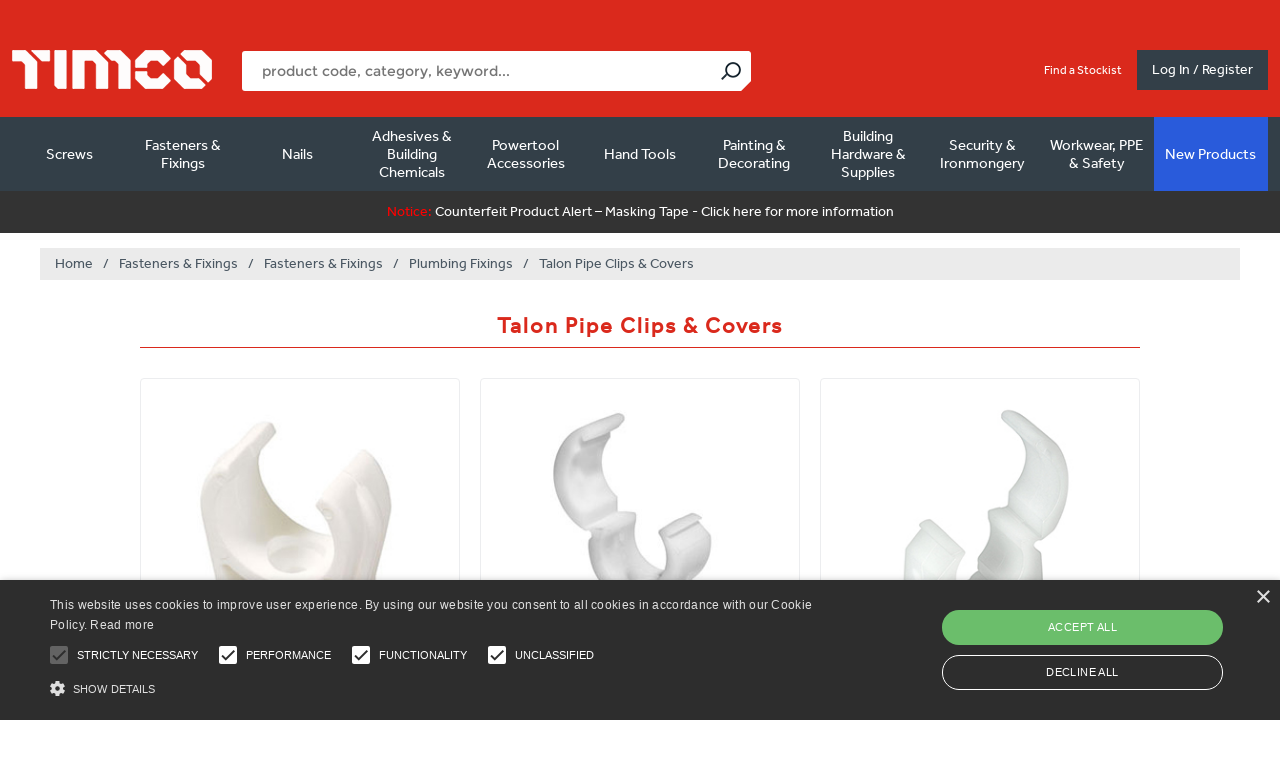

--- FILE ---
content_type: text/html; charset=utf-8
request_url: https://timco.co.uk/24006-talon-pipe-clips-covers
body_size: 86025
content:


<!DOCTYPE html>
<html  class="html-category-page">
<head>
    

            <script type="text/javascript" charset="UTF-8" src="//cdn.cookie-script.com/s/a199cca1f3446afc638a5b7a6914e524.js"></script>


<!-- Google Tag Manager --><script>(function (w, d, s, l, i) {w[l] = w[l] || []; w[l].push({ 'gtm.start': new Date().getTime(), event: 'gtm.js' }); var f = d.getElementsByTagName(s)[0],j = d.createElement(s), dl = l != 'dataLayer' ? '&l=' + l : ''; j.async = true; j.src = 'https://www.googletagmanager.com/gtm.js?id=' + i + dl; f.parentNode.insertBefore(j, f);})(window, document, 'script', 'dataLayer', 'GTM-P9BKRHP');</script><!-- End Google Tag Manager -->
        <script type="text/javascript">
            var appInsights = window.appInsights ||
                function(a) {
                    function b(a) {
                        c[a] = function() {
                            var b = arguments;
                            c.queue.push(function() { c[a].apply(c, b) })
                        }
                    }

                    var c = { config: a }, d = document, e = window;
                    setTimeout(function() {
                        var b = d.createElement("script");
                        b.src =
                            a.url || "https://az416426.vo.msecnd.net/scripts/a/ai.0.js", d.getElementsByTagName(
                                "script")[0]
                            .parentNode.appendChild(b);
                    });
                    try {
                        c.cookie = d.cookie;
                    } catch (a) {
                    }
                    c.queue = [];
                    for (var f = ["Event", "Exception", "Metric", "PageView", "Trace", "Dependency"]; f.length;)
                        b("track" + f.pop());
                    if (b("setAuthenticatedUserContext"), b("clearAuthenticatedUserContext"), b("startTrackEvent"),
                        b("stopTrackEvent"), b("startTrackPage"), b("stopTrackPage"), b("flush"), !a
                            .disableExceptionTracking) {
                        f = "onerror", b("_" + f);
                        var g = e[f];
                        e[f] = function(a, b, d, e, h) {
                            var i = g && g(a, b, d, e, h);
                            return!0 !== i && c["_" + f](a, b, d, e, h), i
                        }
                    }
                    return c;
                }({
                    instrumentationKey: "04d87263-52e7-4dd7-856f-12c6ef4d49e5"
                });

            window.appInsights =
                appInsights, appInsights.queue && 0 === appInsights.queue.length && appInsights.trackPageView();
        </script>



    <meta name="description" content="A wide variety of pipe clips are available manufactured by Talon are available to buy from TIMco." />
    <meta name="keywords" content="A wide variety of pipe clips are available manufactured by Talon are available to buy from TIMco." />

    <title>TIMCO | Talon Pipe Clips &amp; Covers</title>
    <meta http-equiv="Content-type" content="text/html;charset=UTF-8" />
    <meta name="generator" content="nopCommerce" />
    <meta name="viewport" content="width=device-width, initial-scale=1.0, user-scalable=0, minimum-scale=1.0, maximum-scale=1.0" />
    <link href="/Themes/Uptown/Content/css/calender.css" rel="stylesheet" />
    <link href='https://fonts.googleapis.com/css?family=Noto+Sans:400,700' rel='stylesheet' type='text/css'>
    <link rel="stylesheet" href="https://use.typekit.net/tcc1oqw.css">

    <script>
        try {
            Typekit.load({ async: true });
        } catch (e) {
        }
    </script>
    
    
            <link href="https://stackpath.bootstrapcdn.com/font-awesome/4.7.0/css/font-awesome.min.css" rel="stylesheet" integrity="sha384-wvfXpqpZZVQGK6TAh5PVlGOfQNHSoD2xbE+QkPxCAFlNEevoEH3Sl0sibVcOQVnN" crossorigin="anonymous">

    
    

    <link href="/bundles/styles/1zibhdzixolhwalj-yw0l6pzvs33dpsmd_b4kflrv9y1?v=SZKhbqCY10tCK3xYQzBPC1Nom_Q7jeI2RWeT1zx2Nn81" rel="stylesheet"/>


    <script src="/bundles/scripts/a2jzgak9hupfiozl1fzh3mu1kmtcz17or5htxorv1qc1?v=Gx8sDnHyReXuWeD7lS3kJxzV4cDn4lYd_Yr-3HmADEU1"></script>

<script src="https://cdnjs.cloudflare.com/ajax/libs/vue/2.5.2/vue.js" type="text/javascript"></script>
<script src="https://cdnjs.cloudflare.com/ajax/libs/axios/0.16.2/axios.min.js" type="text/javascript"></script>
<script src="https://cdnjs.cloudflare.com/ajax/libs/lodash.js/4.16.4/lodash.min.js" type="text/javascript"></script>

    
    
    
    
    
<link rel="shortcut icon" href="https://timco.co.uk/favicon.ico" />
    <!--Powered by nopCommerce - http://www.nopCommerce.com-->
</head>
<body class=" notAndroid23  ">
<!-- Google Tag Manager (noscript) --><noscript><iframe src="https://www.googletagmanager.com/ns.html?id=GTM-P9BKRHP" height="0" width="0" style="display:none;visibility:hidden"></iframe></noscript><!-- End Google Tag Manager (noscript) -->
    <script language="javascript">
        function fbshareCurrentPage() {
            window.open("https://www.facebook.com/sharer/sharer.php?u=" + escape(window.location.href) + "&t=" + document.title, '',
                'menubar=no,toolbar=no,resizable=yes,scrollbars=yes,height=300,width=600');
            return false;
        }

        function fbshareUrl(title, url) {
            window.open("https://www.facebook.com/sharer/sharer.php?u=" + escape(url) + "&t=" + title, '',
                'menubar=no,toolbar=no,resizable=yes,scrollbars=yes,height=300,width=600');
            return false;
        }

        $(document).on('click', '.fb-target', function () {
            var target = $(this).attr('data-target');
            var title = $(this).attr('data-title');
            fbshareUrl(title, target);
        });
    </script>
    <div class=" loader-overlay">
        <div class="loader-timco"></div>
    </div>
    





<div class="ajax-loading-block-window" style="display: none">
</div>
<div id="dialog-notifications-success" title="Notification" style="display:none;">
</div>
<div id="dialog-notifications-error" title="Error" style="display:none;">
</div>
<div id="dialog-notifications-warning" title="Warning" style="display:none;">
</div>


<div id="bar-notification" class="bar-notification">
    <span class="close" title="Close">&nbsp;</span>
</div>


<noscript>
    <div class="noscript">
        <p>
            <strong>JavaScript seems to be disabled in your browser.</strong>
        </p>
        <p>
            You must have JavaScript enabled in your browser to utilize the functionality of
            this website.
        </p>
    </div>
</noscript>


<!--[if lt IE 9]>
    <div style="clear:both;height:59px;text-align:center;position:relative;">
        <a href="http://www.microsoft.com/windows/internet-explorer/default.aspx" target="_blank">
            <img src="/Themes/uptown/Content/img/ie_warning.jpg" height="42" width="820" alt="You are using an outdated browser. For a faster, safer browsing experience, upgrade for free today." />
        </a>
    </div>
<![endif]-->






<div class="master-wrapper-page items-per-row-five one-column">
    

    <div class="overlayOffCanvas"></div>

    
<div id="nav-overlay"></div>
<div class="header header-1">
    
    <div class="header-lower">
        <div class="header-centering">
            <div class="header-top">
                <div class="header-container">
                    <div class="grid-row">
                        <div class="grid-col-60">
                            <div class="header-left">
                                <div class="header-logo">
                                    


<a href="/" class="logo">



<img alt="TIMCO" title="TIMCO" src="https://timco.co.uk/content/images/thumbs/0287259.png" />    
</a>
                                </div>
                                <div class="header-cart-search-wrapper">
                                    <div class="search-box store-search-box">
                                        


<div id="site-search" v-click-outside="hideResults" >
    <input type="text" class="search-box-text" id="small-searchterms" v-model="searchTerm" v-on:keyup="doneTyping" v-on:keyup.enter="submit" autocomplete="off" name="q" placeholder="product code, category, keyword..." />
    
    <input type="submit" class="button-1 search-box-button" v-on:click="submit" value="Search" />

    <div class="search-results-box" v-show="showResults">

        <div class="search-section">
            <div class="search-error" v-if="showError">
                Sorry an error occurred
            </div>

            <div v-if="suggestions.length <= 0 && categories.length <= 0 && products.length <= 0">
                No results found
            </div>
        </div>

        <!-- Sugesstions -->
        <div class="search-section" v-if="suggestions.length > 0">
            <h3>Suggestions</h3>
            <hr />
            <ul v-for="(s,i) in suggestions" class="suggestions">
                <li><a v-bind:href="s.Url">{{s.Name}}</a></li>
            </ul>
        </div>
        <!-- Categories -->
        <div class="search-section" v-if="categories.length > 0">
            <h3>Categories</h3>
            <hr />
            <ul v-for="(c,i) in categories" class="categories">
                <li><a v-bind:href="c.Url">{{c.Name}}</a></li>
            </ul>
        </div>
        <!-- Products -->
        <div class="search-section" v-if="products.length > 0">
            <div class="grid-row">
                <div class="grid-col-50">
                    <h3>Products</h3>
                </div>
                <div class="grid-col-50 text-right">
                    <a v-on:click="submit" class="blue-text">View all</a>
                </div>
            </div>
            <hr />
            <ul v-for="(p,i) in products" class="products">
                <li>
                    <a v-bind:href="p.Url">
                        
                        <span>
                            {{p.Name}} - {{p.Sku}}
                        </span>
                    </a>
                </li>
            </ul>
        </div>
    </div>
</div>

<script>
    var searchTermMinimumLength = 3;
    var endPoint = '/catalogSearch';
</script>



                                    </div>
                                </div>
                            </div>
                        </div>
                        <div class="grid-col-40 header-right">
                            <div class="header-dropdowns">
                                <div class="header-links-selectors-wrapper">
                                    <div class="header-links-wrapper">
                                        
<div class="header-links">
    
    <div class="my-account-dropdown-wrapper">
       
        <div class="my-account-dropdown">
        </div>
    </div>
    
    


    </div>

                                            <div class="header-links visible-tablet">
                                                <div class="my-account-dropdown-wrapper">
                                                    <a href="/login">Log In / Register</a>
                                                </div>
                                            </div>
                                    </div>
                                </div>
                            </div>
                            <div class="header-items-wrapper">
                                

<div id="stockist" class="header-item">
    <a href="/stockists">Find a Stockist</a>
</div>                            </div>
                            <div class="header-cart-wrapper">
                                
                            </div>
                                <a href="/login" class="my-account-opener login-link">Log In / Register</a>
                        </div>
                    </div>
                </div>
            </div>

                <div class="header-menu-wrapper header-container">
                    <div class="header-menu">
                        <div class="mobile-header visible-tablet">


                                <div class="mobile-links">
                                    <a href="/login" class="white-text">Log In / Register</a>
                                </div>

                            <div class="close-menu mobile-links">
                                X
                            </div>
                        </div>





<div id="nav-overlay"></div>

<!--Mobile Menu-->
<div class="nav-section visible-tablet">
    <h3>Product Categories</h3>
</div>
<ul class="top-menu nav-mobile">


    <!--Mobile Menu-->
    <li class="category-dropdown">
                <a class="with-subcategories" href="/24797-screws">Screws <span class="plus-button hidden-mobile"></span></a>
                <span class="plus-button visible-tablet"></span>
                <div class="sublist-wrap">
                    <ul class="sublist">
                        <li class="back-button">
                            <span>< Back to main menu</span>
                        </li>
                        <li class="category-link">
                            <a href="/24797-screws">Screws <span>View All</span></a>
                        </li>
    <!--Mobile Menu-->
    <li class="category-dropdown">
                <a class="with-subcategories" href="/23821-timber-construction-screws">Timber Construction Screws <span class="plus-button hidden-mobile"></span></a>
                <span class="plus-button visible-tablet"></span>
                <div class="sublist-wrap">
                    <ul class="sublist">
                        <li class="back-button">
                            <span>< Back to main menu</span>
                        </li>
                        <li class="category-link">
                            <a href="/23821-timber-construction-screws">Timber Construction Screws <span>View All</span></a>
                        </li>
    <!--Mobile Menu-->
    <li class="category-dropdown">
                <a class="with-subcategories" href="/23835-premium-woodscrews">Premium Woodscrews <span class="plus-button hidden-mobile"></span></a>
                <span class="plus-button visible-tablet"></span>
                <div class="sublist-wrap">
                    <ul class="sublist">
                        <li class="back-button">
                            <span>< Back to main menu</span>
                        </li>
                        <li class="category-link">
                            <a href="/23835-premium-woodscrews">Premium Woodscrews <span>View All</span></a>
                        </li>
    <!--Mobile Menu-->
    <li class="category-dropdown">
                <a href="/24021-c2-strong-fix">C2 Strong-Fix</a>

    </li>
    <!--Mobile Menu-->
    <!--Mobile Menu-->
    <li class="category-dropdown">
                <a href="/24022-c2-exterior-strong-fix">C2 Exterior Strong-Fix</a>

    </li>
    <!--Mobile Menu-->
    <!--Mobile Menu-->
    <li class="category-dropdown">
                <a href="/25372-c2-clamp-fix">C2 Clamp-Fix</a>

    </li>
    <!--Mobile Menu-->
    <!--Mobile Menu-->
    <li class="category-dropdown">
                <a href="/24020-c2-tongue-fix">C2 Tongue-Fix</a>

    </li>
    <!--Mobile Menu-->
    <!--Mobile Menu-->
    <li class="category-dropdown">
                <a href="/24019-c2-floor-fix">C2 Floor-Fix</a>

    </li>
    <!--Mobile Menu-->
    <!--Mobile Menu-->
    <li class="category-dropdown">
                <a href="/24023-c2-deck-fix">C2 Deck-Fix</a>

    </li>
    <!--Mobile Menu-->
    <!--Mobile Menu-->
    <li class="category-dropdown">
                <a href="/26015-c2-collated-deck-fix">C2 Collated Deck-Fix</a>

    </li>
    <!--Mobile Menu-->
    <!--Mobile Menu-->
    <li class="category-dropdown">
                <a href="/26069-c2-strong-fix-trade-case">C2 Strong-Fix Trade Case</a>

    </li>
    <!--Mobile Menu-->
    <!--Mobile Menu-->
    <li class="category-dropdown">
                <a href="/24030-velocity">Velocity</a>

    </li>
    <!--Mobile Menu-->
                    </ul>
                </div>

    </li>
    <!--Mobile Menu-->
    <!--Mobile Menu-->
    <li class="category-dropdown">
                <a class="with-subcategories" href="/23836-multi-purpose-woodscrews">Multi-Purpose Woodscrews <span class="plus-button hidden-mobile"></span></a>
                <span class="plus-button visible-tablet"></span>
                <div class="sublist-wrap">
                    <ul class="sublist">
                        <li class="back-button">
                            <span>< Back to main menu</span>
                        </li>
                        <li class="category-link">
                            <a href="/23836-multi-purpose-woodscrews">Multi-Purpose Woodscrews <span>View All</span></a>
                        </li>
    <!--Mobile Menu-->
    <li class="category-dropdown">
                <a class="with-subcategories" href="/23922-classic-yellow">Classic - Yellow <span class="plus-button hidden-mobile"></span></a>
                <span class="plus-button visible-tablet"></span>
                <div class="sublist-wrap">
                    <ul class="sublist">
                        <li class="back-button">
                            <span>< Back to main menu</span>
                        </li>
                        <li class="category-link">
                            <a href="/23922-classic-yellow">Classic - Yellow <span>View All</span></a>
                        </li>
    <!--Mobile Menu-->
    <li class="category-dropdown">
                <a href="/24024-classic-yellow-countersunk">Classic - Yellow - Countersunk</a>

    </li>
    <!--Mobile Menu-->
    <!--Mobile Menu-->
    <li class="category-dropdown">
                <a href="/24025-classic-yellow-pan-head">Classic - Yellow - Pan Head</a>

    </li>
    <!--Mobile Menu-->
    <!--Mobile Menu-->
    <li class="category-dropdown">
                <a href="/26129-classic-yellow-mixed-tray">Classic - Yellow - Mixed Tray</a>

    </li>
    <!--Mobile Menu-->
                    </ul>
                </div>

    </li>
    <!--Mobile Menu-->
    <!--Mobile Menu-->
    <li class="category-dropdown">
                <a class="with-subcategories" href="/25028-classic-stainless-steel">Classic - Stainless Steel <span class="plus-button hidden-mobile"></span></a>
                <span class="plus-button visible-tablet"></span>
                <div class="sublist-wrap">
                    <ul class="sublist">
                        <li class="back-button">
                            <span>< Back to main menu</span>
                        </li>
                        <li class="category-link">
                            <a href="/25028-classic-stainless-steel">Classic - Stainless Steel <span>View All</span></a>
                        </li>
    <!--Mobile Menu-->
    <li class="category-dropdown">
                <a href="/24026-classic-a2-stainless-steel-countersunk">Classic - A2 Stainless Steel - Countersunk</a>

    </li>
    <!--Mobile Menu-->
    <!--Mobile Menu-->
    <li class="category-dropdown">
                <a href="/25029-classic-a2-stainless-steel-pan-head">Classic - A2 Stainless Steel - Pan Head</a>

    </li>
    <!--Mobile Menu-->
    <!--Mobile Menu-->
    <li class="category-dropdown">
                <a href="/25373-classic-a4-stainless-steel-countersunk">Classic - A4 Stainless Steel - Countersunk</a>

    </li>
    <!--Mobile Menu-->
                    </ul>
                </div>

    </li>
    <!--Mobile Menu-->
    <!--Mobile Menu-->
    <li class="category-dropdown">
                <a href="/24027-classic-black">Classic - Black</a>

    </li>
    <!--Mobile Menu-->
    <!--Mobile Menu-->
    <li class="category-dropdown">
                <a href="/24028-classic-hinge">Classic Hinge</a>

    </li>
    <!--Mobile Menu-->
    <!--Mobile Menu-->
    <li class="category-dropdown">
                <a href="/24029-classic-rainwater">Classic Rainwater</a>

    </li>
    <!--Mobile Menu-->
                    </ul>
                </div>

    </li>
    <!--Mobile Menu-->
    <!--Mobile Menu-->
    <li class="category-dropdown">
                <a class="with-subcategories" href="/23837-woodscrews">Woodscrews <span class="plus-button hidden-mobile"></span></a>
                <span class="plus-button visible-tablet"></span>
                <div class="sublist-wrap">
                    <ul class="sublist">
                        <li class="back-button">
                            <span>< Back to main menu</span>
                        </li>
                        <li class="category-link">
                            <a href="/23837-woodscrews">Woodscrews <span>View All</span></a>
                        </li>
    <!--Mobile Menu-->
    <li class="category-dropdown">
                <a href="/24032-solo-woodscrew-yellow">Solo Woodscrew - Yellow</a>

    </li>
    <!--Mobile Menu-->
    <!--Mobile Menu-->
    <li class="category-dropdown">
                <a class="with-subcategories" href="/23923-solo-woodscrew-zinc">Solo Woodscrew - Zinc <span class="plus-button hidden-mobile"></span></a>
                <span class="plus-button visible-tablet"></span>
                <div class="sublist-wrap">
                    <ul class="sublist">
                        <li class="back-button">
                            <span>< Back to main menu</span>
                        </li>
                        <li class="category-link">
                            <a href="/23923-solo-woodscrew-zinc">Solo Woodscrew - Zinc <span>View All</span></a>
                        </li>
    <!--Mobile Menu-->
    <li class="category-dropdown">
                <a href="/24033-solo-woodscrew-zinc-countersunk">Solo Woodscrew - Zinc - Countersunk</a>

    </li>
    <!--Mobile Menu-->
    <!--Mobile Menu-->
    <li class="category-dropdown">
                <a href="/24034-solo-woodscrew-zinc-pan-head">Solo Woodscrew - Zinc - Pan Head</a>

    </li>
    <!--Mobile Menu-->
                    </ul>
                </div>

    </li>
    <!--Mobile Menu-->
    <!--Mobile Menu-->
    <li class="category-dropdown">
                <a class="with-subcategories" href="/23924-twin-thread-woodscrew-zinc">Twin-Thread Woodscrew - Zinc <span class="plus-button hidden-mobile"></span></a>
                <span class="plus-button visible-tablet"></span>
                <div class="sublist-wrap">
                    <ul class="sublist">
                        <li class="back-button">
                            <span>< Back to main menu</span>
                        </li>
                        <li class="category-link">
                            <a href="/23924-twin-thread-woodscrew-zinc">Twin-Thread Woodscrew - Zinc <span>View All</span></a>
                        </li>
    <!--Mobile Menu-->
    <li class="category-dropdown">
                <a href="/24035-twin-thread-woodscrew-zinc-countersunk">Twin-Thread Woodscrew - Zinc - Countersunk</a>

    </li>
    <!--Mobile Menu-->
    <!--Mobile Menu-->
    <li class="category-dropdown">
                <a href="/24036-twin-thread-woodscrew-zinc-roundhead">Twin-Thread Woodscrew - Zinc - Roundhead</a>

    </li>
    <!--Mobile Menu-->
                    </ul>
                </div>

    </li>
    <!--Mobile Menu-->
    <!--Mobile Menu-->
    <li class="category-dropdown">
                <a class="with-subcategories" href="/24656-brass-woodscrew">Brass Woodscrew <span class="plus-button hidden-mobile"></span></a>
                <span class="plus-button visible-tablet"></span>
                <div class="sublist-wrap">
                    <ul class="sublist">
                        <li class="back-button">
                            <span>< Back to main menu</span>
                        </li>
                        <li class="category-link">
                            <a href="/24656-brass-woodscrew">Brass Woodscrew <span>View All</span></a>
                        </li>
    <!--Mobile Menu-->
    <li class="category-dropdown">
                <a href="/24657-brass-woodscrew-countersunk">Brass Woodscrew - Countersunk</a>

    </li>
    <!--Mobile Menu-->
    <!--Mobile Menu-->
    <li class="category-dropdown">
                <a href="/24658-brass-woodscrew-raised-head">Brass Woodscrew - Raised Head</a>

    </li>
    <!--Mobile Menu-->
    <!--Mobile Menu-->
    <li class="category-dropdown">
                <a href="/24695-brass-woodscrew-roundhead">Brass Woodscrew - Roundhead</a>

    </li>
    <!--Mobile Menu-->
                    </ul>
                </div>

    </li>
    <!--Mobile Menu-->
    <!--Mobile Menu-->
    <li class="category-dropdown">
                <a href="/24037-blackjax">Blackjax</a>

    </li>
    <!--Mobile Menu-->
    <!--Mobile Menu-->
    <li class="category-dropdown">
                <a href="/24038-carcass-screw">Carcass Screw</a>

    </li>
    <!--Mobile Menu-->
    <!--Mobile Menu-->
    <li class="category-dropdown">
                <a href="/26052-corrugated-sheet-fixings">Corrugated Sheet Fixings</a>

    </li>
    <!--Mobile Menu-->
                    </ul>
                </div>

    </li>
    <!--Mobile Menu-->
    <!--Mobile Menu-->
    <li class="category-dropdown">
                <a class="with-subcategories" href="/23838-decking-timber-screws">Decking &amp; Timber Screws <span class="plus-button hidden-mobile"></span></a>
                <span class="plus-button visible-tablet"></span>
                <div class="sublist-wrap">
                    <ul class="sublist">
                        <li class="back-button">
                            <span>< Back to main menu</span>
                        </li>
                        <li class="category-link">
                            <a href="/23838-decking-timber-screws">Decking &amp; Timber Screws <span>View All</span></a>
                        </li>
    <!--Mobile Menu-->
    <li class="category-dropdown">
                <a href="/24039-c2-deck-fix">C2 Deck-Fix</a>

    </li>
    <!--Mobile Menu-->
    <!--Mobile Menu-->
    <li class="category-dropdown">
                <a href="/26016-c2-collated-deck-fix">C2 Collated Deck-Fix</a>

    </li>
    <!--Mobile Menu-->
    <!--Mobile Menu-->
    <li class="category-dropdown">
                <a class="with-subcategories" href="/24874-c2-deck-fix-cylinder-head-decking-screws">C2 Deck-Fix Cylinder Head Decking Screws <span class="plus-button hidden-mobile"></span></a>
                <span class="plus-button visible-tablet"></span>
                <div class="sublist-wrap">
                    <ul class="sublist">
                        <li class="back-button">
                            <span>< Back to main menu</span>
                        </li>
                        <li class="category-link">
                            <a href="/24874-c2-deck-fix-cylinder-head-decking-screws">C2 Deck-Fix Cylinder Head Decking Screws <span>View All</span></a>
                        </li>
    <!--Mobile Menu-->
    <li class="category-dropdown">
                <a href="/24876-c2-deck-fix-cylinder-head-exterior">C2 Deck-Fix Cylinder Head - Exterior</a>

    </li>
    <!--Mobile Menu-->
    <!--Mobile Menu-->
    <li class="category-dropdown">
                <a href="/24875-c2-deck-fix-cylinder-head-stainless-steel">C2 Deck-Fix Cylinder Head - Stainless Steel</a>

    </li>
    <!--Mobile Menu-->
                    </ul>
                </div>

    </li>
    <!--Mobile Menu-->
    <!--Mobile Menu-->
    <li class="category-dropdown">
                <a href="/25547-decking-screw">Decking Screw</a>

    </li>
    <!--Mobile Menu-->
    <!--Mobile Menu-->
    <li class="category-dropdown">
                <a href="/25850-decking-screw-stainless-steel">Decking Screw - Stainless Steel</a>

    </li>
    <!--Mobile Menu-->
    <!--Mobile Menu-->
    <li class="category-dropdown">
                <a class="with-subcategories" href="/24878-timber-landscaping-screws">Timber &amp; Landscaping Screws <span class="plus-button hidden-mobile"></span></a>
                <span class="plus-button visible-tablet"></span>
                <div class="sublist-wrap">
                    <ul class="sublist">
                        <li class="back-button">
                            <span>< Back to main menu</span>
                        </li>
                        <li class="category-link">
                            <a href="/24878-timber-landscaping-screws">Timber &amp; Landscaping Screws <span>View All</span></a>
                        </li>
    <!--Mobile Menu-->
    <li class="category-dropdown">
                <a href="/24040-timber-screw-hex-exterior-green">Timber Screw - Hex - Exterior Green</a>

    </li>
    <!--Mobile Menu-->
    <!--Mobile Menu-->
    <li class="category-dropdown">
                <a href="/24042-timber-screw-hex-a4-stainless-steel">Timber Screw - Hex - A4 Stainless Steel</a>

    </li>
    <!--Mobile Menu-->
    <!--Mobile Menu-->
    <li class="category-dropdown">
                <a href="/24647-timber-screw-hex-exterior-silver">Timber Screw - Hex - Exterior Silver</a>

    </li>
    <!--Mobile Menu-->
    <!--Mobile Menu-->
    <li class="category-dropdown">
                <a href="/24041-timber-screw-wafer-exterior-green">Timber Screw - Wafer - Exterior Green</a>

    </li>
    <!--Mobile Menu-->
    <!--Mobile Menu-->
    <li class="category-dropdown">
                <a href="/24043-timber-screw-wafer-a2-stainless-steel">Timber Screw - Wafer - A2 Stainless Steel</a>

    </li>
    <!--Mobile Menu-->
                    </ul>
                </div>

    </li>
    <!--Mobile Menu-->
    <!--Mobile Menu-->
    <li class="category-dropdown">
                <a href="/24046-advanced-coach-screw">Advanced Coach Screw</a>

    </li>
    <!--Mobile Menu-->
    <!--Mobile Menu-->
    <li class="category-dropdown">
                <a href="/24132-coach-screw-zinc">Coach Screw - Zinc</a>

    </li>
    <!--Mobile Menu-->
    <!--Mobile Menu-->
    <li class="category-dropdown">
                <a href="/24134-coach-screw-exterior">Coach Screw - Exterior</a>

    </li>
    <!--Mobile Menu-->
    <!--Mobile Menu-->
    <li class="category-dropdown">
                <a href="/24648-carriage-bolt-washer-nut-exterior-green">Carriage Bolt, Washer &amp; Nut - Exterior Green</a>

    </li>
    <!--Mobile Menu-->
                    </ul>
                </div>

    </li>
    <!--Mobile Menu-->
    <!--Mobile Menu-->
    <li class="category-dropdown">
                <a class="with-subcategories" href="/23839-collated-woodscrews">Collated Woodscrews <span class="plus-button hidden-mobile"></span></a>
                <span class="plus-button visible-tablet"></span>
                <div class="sublist-wrap">
                    <ul class="sublist">
                        <li class="back-button">
                            <span>< Back to main menu</span>
                        </li>
                        <li class="category-link">
                            <a href="/23839-collated-woodscrews">Collated Woodscrews <span>View All</span></a>
                        </li>
    <!--Mobile Menu-->
    <li class="category-dropdown">
                <a href="/24659-collated-c2-decking-screw">Collated - C2 Decking Screw</a>

    </li>
    <!--Mobile Menu-->
    <!--Mobile Menu-->
    <li class="category-dropdown">
                <a href="/24047-collated-flooring-screw">Collated - Flooring Screw</a>

    </li>
    <!--Mobile Menu-->
    <!--Mobile Menu-->
    <li class="category-dropdown">
                <a href="/23927-collated-classic-stainless-steel">Collated - Classic  - Stainless Steel</a>

    </li>
    <!--Mobile Menu-->
    <!--Mobile Menu-->
    <li class="category-dropdown">
                <a href="/24048-collated-solo-yellow">Collated - Solo - Yellow</a>

    </li>
    <!--Mobile Menu-->
                    </ul>
                </div>

    </li>
    <!--Mobile Menu-->
    <!--Mobile Menu-->
    <li class="category-dropdown">
                <a class="with-subcategories" href="/23843-sets-packs-tubs">Sets, Packs &amp; Tubs <span class="plus-button hidden-mobile"></span></a>
                <span class="plus-button visible-tablet"></span>
                <div class="sublist-wrap">
                    <ul class="sublist">
                        <li class="back-button">
                            <span>< Back to main menu</span>
                        </li>
                        <li class="category-link">
                            <a href="/23843-sets-packs-tubs">Sets, Packs &amp; Tubs <span>View All</span></a>
                        </li>
    <!--Mobile Menu-->
    <li class="category-dropdown">
                <a class="with-subcategories" href="/23925-mixed-packs">Mixed Packs <span class="plus-button hidden-mobile"></span></a>
                <span class="plus-button visible-tablet"></span>
                <div class="sublist-wrap">
                    <ul class="sublist">
                        <li class="back-button">
                            <span>< Back to main menu</span>
                        </li>
                        <li class="category-link">
                            <a href="/23925-mixed-packs">Mixed Packs <span>View All</span></a>
                        </li>
    <!--Mobile Menu-->
    <li class="category-dropdown">
                <a href="/24049-solo-yellow-mixed-pack">Solo - Yellow - Mixed Pack</a>

    </li>
    <!--Mobile Menu-->
                    </ul>
                </div>

    </li>
    <!--Mobile Menu-->
    <!--Mobile Menu-->
    <li class="category-dropdown">
                <a class="with-subcategories" href="/25448-grab-packs">Grab Packs <span class="plus-button hidden-mobile"></span></a>
                <span class="plus-button visible-tablet"></span>
                <div class="sublist-wrap">
                    <ul class="sublist">
                        <li class="back-button">
                            <span>< Back to main menu</span>
                        </li>
                        <li class="category-link">
                            <a href="/25448-grab-packs">Grab Packs <span>View All</span></a>
                        </li>
    <!--Mobile Menu-->
    <li class="category-dropdown">
                <a href="/25449-c2-grab-packs">C2 Grab Packs</a>

    </li>
    <!--Mobile Menu-->
    <!--Mobile Menu-->
    <li class="category-dropdown">
                <a href="/25496-velocity-grab-packs">Velocity Grab Packs</a>

    </li>
    <!--Mobile Menu-->
    <!--Mobile Menu-->
    <li class="category-dropdown">
                <a href="/26208-solo-chipboard-yellow-mixed-tray">Solo Chipboard - Yellow - Mixed Tray</a>

    </li>
    <!--Mobile Menu-->
    <!--Mobile Menu-->
    <li class="category-dropdown">
                <a href="/25497-timber-screw-grab-packs">Timber Screw Grab Packs</a>

    </li>
    <!--Mobile Menu-->
    <!--Mobile Menu-->
    <li class="category-dropdown">
                <a href="/25498-mixed-bolt-nut-and-washer-grab-pack">Mixed Bolt, Nut and Washer Grab Pack</a>

    </li>
    <!--Mobile Menu-->
    <!--Mobile Menu-->
    <li class="category-dropdown">
                <a href="/25508-mixed-nut-grab-pack">Mixed Nut Grab Pack</a>

    </li>
    <!--Mobile Menu-->
    <!--Mobile Menu-->
    <li class="category-dropdown">
                <a href="/25509-mixed-washer-grab-pack">Mixed Washer Grab Pack</a>

    </li>
    <!--Mobile Menu-->
    <!--Mobile Menu-->
    <li class="category-dropdown">
                <a href="/25510-carriage-bolt-mixed-grab-pack">Carriage Bolt Mixed Grab Pack</a>

    </li>
    <!--Mobile Menu-->
                    </ul>
                </div>

    </li>
    <!--Mobile Menu-->
    <!--Mobile Menu-->
    <li class="category-dropdown">
                <a class="with-subcategories" href="/25445-industry-packs">Industry Packs <span class="plus-button hidden-mobile"></span></a>
                <span class="plus-button visible-tablet"></span>
                <div class="sublist-wrap">
                    <ul class="sublist">
                        <li class="back-button">
                            <span>< Back to main menu</span>
                        </li>
                        <li class="category-link">
                            <a href="/25445-industry-packs">Industry Packs <span>View All</span></a>
                        </li>
    <!--Mobile Menu-->
    <li class="category-dropdown">
                <a href="/25478-solo-woodscrew-yellow-industry-pack">Solo Woodscrew - Yellow - Industry Pack</a>

    </li>
    <!--Mobile Menu-->
    <!--Mobile Menu-->
    <li class="category-dropdown">
                <a href="/25493-c2-strong-fix-industry-pack">C2 Strong-Fix Industry Pack</a>

    </li>
    <!--Mobile Menu-->
    <!--Mobile Menu-->
    <li class="category-dropdown">
                <a href="/25494-velocity-industry-pack">Velocity Industry Pack</a>

    </li>
    <!--Mobile Menu-->
    <!--Mobile Menu-->
    <li class="category-dropdown">
                <a href="/25544-decking-screw-exterior-industry-pack">Decking Screw - Exterior - Industry Pack</a>

    </li>
    <!--Mobile Menu-->
    <!--Mobile Menu-->
    <li class="category-dropdown">
                <a href="/25676-c2-deck-fix-industry-pack">C2 Deck-Fix Industry Pack</a>

    </li>
    <!--Mobile Menu-->
                    </ul>
                </div>

    </li>
    <!--Mobile Menu-->
    <!--Mobile Menu-->
    <li class="category-dropdown">
                <a class="with-subcategories" href="/25886-industry-tubs">Industry Tubs <span class="plus-button hidden-mobile"></span></a>
                <span class="plus-button visible-tablet"></span>
                <div class="sublist-wrap">
                    <ul class="sublist">
                        <li class="back-button">
                            <span>< Back to main menu</span>
                        </li>
                        <li class="category-link">
                            <a href="/25886-industry-tubs">Industry Tubs <span>View All</span></a>
                        </li>
    <!--Mobile Menu-->
    <li class="category-dropdown">
                <a href="/25854-c2-strong-fix-industry-tubs">C2 Strong-Fix Industry Tubs</a>

    </li>
    <!--Mobile Menu-->
    <!--Mobile Menu-->
    <li class="category-dropdown">
                <a href="/26369-timber-screw-hex-exterior-green-industry-tubs">Timber Screw - Hex - Exterior Green - Industry Tubs</a>

    </li>
    <!--Mobile Menu-->
                    </ul>
                </div>

    </li>
    <!--Mobile Menu-->
    <!--Mobile Menu-->
    <li class="category-dropdown">
                <a class="with-subcategories" href="/23926-mixed-trays">Mixed Trays <span class="plus-button hidden-mobile"></span></a>
                <span class="plus-button visible-tablet"></span>
                <div class="sublist-wrap">
                    <ul class="sublist">
                        <li class="back-button">
                            <span>< Back to main menu</span>
                        </li>
                        <li class="category-link">
                            <a href="/23926-mixed-trays">Mixed Trays <span>View All</span></a>
                        </li>
    <!--Mobile Menu-->
    <li class="category-dropdown">
                <a href="/26023-classic-yellow-mixed-tray">Classic - Yellow - Mixed Tray</a>

    </li>
    <!--Mobile Menu-->
    <!--Mobile Menu-->
    <li class="category-dropdown">
                <a href="/24052-classic-stainless-steel-mixed-tray">Classic - Stainless Steel - Mixed Tray</a>

    </li>
    <!--Mobile Menu-->
    <!--Mobile Menu-->
    <li class="category-dropdown">
                <a href="/24053-twin-thread-woodscrew-mixed-tray">Twin-Thread Woodscrew - Mixed Tray</a>

    </li>
    <!--Mobile Menu-->
    <!--Mobile Menu-->
    <li class="category-dropdown">
                <a href="/25047-solo-chipboard-yellow-mixed-tray">Solo Chipboard - Yellow - Mixed Tray</a>

    </li>
    <!--Mobile Menu-->
    <!--Mobile Menu-->
    <li class="category-dropdown">
                <a href="/25269-mixed-screws-plugs-drill-bit-tray">Mixed Screws, Plugs &amp; Drill Bit Tray</a>

    </li>
    <!--Mobile Menu-->
    <!--Mobile Menu-->
    <li class="category-dropdown">
                <a href="/25270-mixed-woodscrews-tray">Mixed Woodscrews Tray</a>

    </li>
    <!--Mobile Menu-->
    <!--Mobile Menu-->
    <li class="category-dropdown">
                <a href="/25271-mixed-self-tapping-screws-tray">Mixed Self-Tapping Screws Tray</a>

    </li>
    <!--Mobile Menu-->
    <!--Mobile Menu-->
    <li class="category-dropdown">
                <a href="/25273-mixed-machine-screws-tray">Mixed Machine Screws Tray</a>

    </li>
    <!--Mobile Menu-->
    <!--Mobile Menu-->
    <li class="category-dropdown">
                <a href="/25274-mixed-plasterboard-fixings-tray">Mixed Plasterboard Fixings Tray</a>

    </li>
    <!--Mobile Menu-->
    <!--Mobile Menu-->
    <li class="category-dropdown">
                <a href="/25275-mixed-nuts-tray">Mixed Nuts Tray</a>

    </li>
    <!--Mobile Menu-->
    <!--Mobile Menu-->
    <li class="category-dropdown">
                <a href="/25276-mixed-washers-tray">Mixed Washers Tray</a>

    </li>
    <!--Mobile Menu-->
    <!--Mobile Menu-->
    <li class="category-dropdown">
                <a href="/25282-mixed-set-screws-nuts-and-washers-tray">Mixed Set Screws, Nuts and Washers Tray</a>

    </li>
    <!--Mobile Menu-->
    <!--Mobile Menu-->
    <li class="category-dropdown">
                <a href="/25283-mixed-nails-tray">Mixed Nails Tray</a>

    </li>
    <!--Mobile Menu-->
    <!--Mobile Menu-->
    <li class="category-dropdown">
                <a href="/25284-mixed-pins-nails-tray">Mixed Pins &amp; Nails Tray</a>

    </li>
    <!--Mobile Menu-->
    <!--Mobile Menu-->
    <li class="category-dropdown">
                <a href="/25285-mixed-hooks-eyes-tray">Mixed Hooks &amp; Eyes Tray</a>

    </li>
    <!--Mobile Menu-->
    <!--Mobile Menu-->
    <li class="category-dropdown">
                <a href="/25286-mixed-picture-hanging-kit">Mixed Picture Hanging Kit</a>

    </li>
    <!--Mobile Menu-->
    <!--Mobile Menu-->
    <li class="category-dropdown">
                <a href="/25287-mixed-cable-clips-tray">Mixed Cable Clips Tray</a>

    </li>
    <!--Mobile Menu-->
    <!--Mobile Menu-->
    <li class="category-dropdown">
                <a href="/25288-mixed-key-tags-tray">Mixed Key Tags Tray</a>

    </li>
    <!--Mobile Menu-->
    <!--Mobile Menu-->
    <li class="category-dropdown">
                <a href="/25289-mixed-hose-clips-tray">Mixed Hose Clips Tray</a>

    </li>
    <!--Mobile Menu-->
    <!--Mobile Menu-->
    <li class="category-dropdown">
                <a href="/25290-mixed-tap-repair-washers-tray">Mixed Tap Repair Washers Tray</a>

    </li>
    <!--Mobile Menu-->
                    </ul>
                </div>

    </li>
    <!--Mobile Menu-->
    <!--Mobile Menu-->
    <li class="category-dropdown">
                <a href="/26036-c2-strong-fix-trade-case">C2 Strong-Fix Trade Case</a>

    </li>
    <!--Mobile Menu-->
                    </ul>
                </div>

    </li>
    <!--Mobile Menu-->
    <!--Mobile Menu-->
    <li class="category-dropdown">
                <a class="with-subcategories" href="/23844-mirror-decorative">Mirror &amp; Decorative <span class="plus-button hidden-mobile"></span></a>
                <span class="plus-button visible-tablet"></span>
                <div class="sublist-wrap">
                    <ul class="sublist">
                        <li class="back-button">
                            <span>< Back to main menu</span>
                        </li>
                        <li class="category-link">
                            <a href="/23844-mirror-decorative">Mirror &amp; Decorative <span>View All</span></a>
                        </li>
    <!--Mobile Menu-->
    <li class="category-dropdown">
                <a href="/24054-mirror-screws">Mirror Screws</a>

    </li>
    <!--Mobile Menu-->
    <!--Mobile Menu-->
    <li class="category-dropdown">
                <a href="/24056-screw-cups">Screw Cups</a>

    </li>
    <!--Mobile Menu-->
    <!--Mobile Menu-->
    <li class="category-dropdown">
                <a href="/24948-knurled-brass-insert-screw-cups">Knurled Brass Insert Screw Cups</a>

    </li>
    <!--Mobile Menu-->
    <!--Mobile Menu-->
    <li class="category-dropdown">
                <a href="/24660-threaded-screw-caps">Threaded Screw Caps</a>

    </li>
    <!--Mobile Menu-->
    <!--Mobile Menu-->
    <li class="category-dropdown">
                <a href="/24060-cover-caps">Cover Caps</a>

    </li>
    <!--Mobile Menu-->
    <!--Mobile Menu-->
    <li class="category-dropdown">
                <a href="/24661-hinged-screw-caps">Hinged Screw Caps</a>

    </li>
    <!--Mobile Menu-->
    <!--Mobile Menu-->
    <li class="category-dropdown">
                <a href="/24662-self-adhesive-cover-caps">Self-Adhesive Cover Caps</a>

    </li>
    <!--Mobile Menu-->
                    </ul>
                </div>

    </li>
    <!--Mobile Menu-->
                    </ul>
                </div>

    </li>
    <!--Mobile Menu-->
    <!--Mobile Menu-->
    <li class="category-dropdown">
                <a class="with-subcategories" href="/23823-dry-lining-screws">Dry-Lining Screws <span class="plus-button hidden-mobile"></span></a>
                <span class="plus-button visible-tablet"></span>
                <div class="sublist-wrap">
                    <ul class="sublist">
                        <li class="back-button">
                            <span>< Back to main menu</span>
                        </li>
                        <li class="category-link">
                            <a href="/23823-dry-lining-screws">Dry-Lining Screws <span>View All</span></a>
                        </li>
    <!--Mobile Menu-->
    <li class="category-dropdown">
                <a class="with-subcategories" href="/23855-drywall-screws">Drywall Screws <span class="plus-button hidden-mobile"></span></a>
                <span class="plus-button visible-tablet"></span>
                <div class="sublist-wrap">
                    <ul class="sublist">
                        <li class="back-button">
                            <span>< Back to main menu</span>
                        </li>
                        <li class="category-link">
                            <a href="/23855-drywall-screws">Drywall Screws <span>View All</span></a>
                        </li>
    <!--Mobile Menu-->
    <li class="category-dropdown">
                <a href="/24115-drywall-screw-coarse-thread">Drywall Screw - Coarse Thread</a>

    </li>
    <!--Mobile Menu-->
    <!--Mobile Menu-->
    <li class="category-dropdown">
                <a href="/24116-drywall-screw-fine-thread-zinc">Drywall Screw - Fine Thread - Zinc</a>

    </li>
    <!--Mobile Menu-->
    <!--Mobile Menu-->
    <li class="category-dropdown">
                <a href="/24118-drywall-screw-fine-thread-black">Drywall Screw - Fine Thread - Black</a>

    </li>
    <!--Mobile Menu-->
    <!--Mobile Menu-->
    <li class="category-dropdown">
                <a href="/24120-drywall-screw-dense-board">Drywall Screw - Dense Board</a>

    </li>
    <!--Mobile Menu-->
    <!--Mobile Menu-->
    <li class="category-dropdown">
                <a href="/24121-drywall-screw-self-drilling">Drywall Screw - Self-Drilling</a>

    </li>
    <!--Mobile Menu-->
    <!--Mobile Menu-->
    <li class="category-dropdown">
                <a href="/25052-cement-board-screw-twin-cut">Cement Board Screw - Twin Cut</a>

    </li>
    <!--Mobile Menu-->
    <!--Mobile Menu-->
    <li class="category-dropdown">
                <a href="/25053-cement-board-screw-self-drilling">Cement Board Screw - Self-Drilling</a>

    </li>
    <!--Mobile Menu-->
    <!--Mobile Menu-->
    <li class="category-dropdown">
                <a href="/26211-eu-drywall-screw-coarse-thread-grey">EU Drywall Screw - Coarse Thread - Grey</a>

    </li>
    <!--Mobile Menu-->
    <!--Mobile Menu-->
    <li class="category-dropdown">
                <a href="/26241-eu-drywall-screw-fine-thread-grey">EU Drywall Screw - Fine Thread - Grey</a>

    </li>
    <!--Mobile Menu-->
                    </ul>
                </div>

    </li>
    <!--Mobile Menu-->
    <!--Mobile Menu-->
    <li class="category-dropdown">
                <a class="with-subcategories" href="/23856-metal-framing-screws">Metal Framing Screws <span class="plus-button hidden-mobile"></span></a>
                <span class="plus-button visible-tablet"></span>
                <div class="sublist-wrap">
                    <ul class="sublist">
                        <li class="back-button">
                            <span>< Back to main menu</span>
                        </li>
                        <li class="category-link">
                            <a href="/23856-metal-framing-screws">Metal Framing Screws <span>View All</span></a>
                        </li>
    <!--Mobile Menu-->
    <li class="category-dropdown">
                <a href="/26067-standard-profile">Standard Profile</a>

    </li>
    <!--Mobile Menu-->
    <!--Mobile Menu-->
    <li class="category-dropdown">
                <a href="/25931-wafer-head">Wafer Head</a>

    </li>
    <!--Mobile Menu-->
    <!--Mobile Menu-->
    <li class="category-dropdown">
                <a href="/25945-low-profile">Low Profile</a>

    </li>
    <!--Mobile Menu-->
                    </ul>
                </div>

    </li>
    <!--Mobile Menu-->
    <!--Mobile Menu-->
    <li class="category-dropdown">
                <a class="with-subcategories" href="/23857-collated-drywall-screws">Collated Drywall Screws <span class="plus-button hidden-mobile"></span></a>
                <span class="plus-button visible-tablet"></span>
                <div class="sublist-wrap">
                    <ul class="sublist">
                        <li class="back-button">
                            <span>< Back to main menu</span>
                        </li>
                        <li class="category-link">
                            <a href="/23857-collated-drywall-screws">Collated Drywall Screws <span>View All</span></a>
                        </li>
    <!--Mobile Menu-->
    <li class="category-dropdown">
                <a href="/24122-collated-drywall-screw-coarse">Collated - Drywall Screw - Coarse</a>

    </li>
    <!--Mobile Menu-->
    <!--Mobile Menu-->
    <li class="category-dropdown">
                <a href="/24123-collated-drywall-screw-fine">Collated - Drywall Screw - Fine</a>

    </li>
    <!--Mobile Menu-->
    <!--Mobile Menu-->
    <li class="category-dropdown">
                <a href="/24124-collated-drywall-screw-self-drilling">Collated - Drywall Screw - Self-Drilling</a>

    </li>
    <!--Mobile Menu-->
                    </ul>
                </div>

    </li>
    <!--Mobile Menu-->
                    </ul>
                </div>

    </li>
    <!--Mobile Menu-->
    <!--Mobile Menu-->
    <li class="category-dropdown">
                <a class="with-subcategories" href="/23822-metal-construction-screws">Metal Construction Screws <span class="plus-button hidden-mobile"></span></a>
                <span class="plus-button visible-tablet"></span>
                <div class="sublist-wrap">
                    <ul class="sublist">
                        <li class="back-button">
                            <span>< Back to main menu</span>
                        </li>
                        <li class="category-link">
                            <a href="/23822-metal-construction-screws">Metal Construction Screws <span>View All</span></a>
                        </li>
    <!--Mobile Menu-->
    <li class="category-dropdown">
                <a class="with-subcategories" href="/23845-roofing-construction-screws">Roofing &amp; Construction Screws <span class="plus-button hidden-mobile"></span></a>
                <span class="plus-button visible-tablet"></span>
                <div class="sublist-wrap">
                    <ul class="sublist">
                        <li class="back-button">
                            <span>< Back to main menu</span>
                        </li>
                        <li class="category-link">
                            <a href="/23845-roofing-construction-screws">Roofing &amp; Construction Screws <span>View All</span></a>
                        </li>
    <!--Mobile Menu-->
    <li class="category-dropdown">
                <a class="with-subcategories" href="/23929-self-drilling-screw-heavy-duty-section-steel">Self-Drilling Screw - Heavy Duty Section Steel <span class="plus-button hidden-mobile"></span></a>
                <span class="plus-button visible-tablet"></span>
                <div class="sublist-wrap">
                    <ul class="sublist">
                        <li class="back-button">
                            <span>< Back to main menu</span>
                        </li>
                        <li class="category-link">
                            <a href="/23929-self-drilling-screw-heavy-duty-section-steel">Self-Drilling Screw - Heavy Duty Section Steel <span>View All</span></a>
                        </li>
    <!--Mobile Menu-->
    <li class="category-dropdown">
                <a href="/24061-self-drilling-screw-heavy-duty-section-steel-zinc">Self-Drilling Screw - Heavy Duty Section Steel - Zinc</a>

    </li>
    <!--Mobile Menu-->
    <!--Mobile Menu-->
    <li class="category-dropdown">
                <a href="/24062-self-drilling-screw-heavy-duty-section-steel-exterior">Self-Drilling Screw - Heavy Duty Section Steel - Exterior</a>

    </li>
    <!--Mobile Menu-->
    <!--Mobile Menu-->
    <li class="category-dropdown">
                <a href="/24063-self-drilling-screw-heavy-duty-section-steel-bi-metal">Self-Drilling Screw - Heavy Duty Section Steel - Bi-Metal</a>

    </li>
    <!--Mobile Menu-->
                    </ul>
                </div>

    </li>
    <!--Mobile Menu-->
    <!--Mobile Menu-->
    <li class="category-dropdown">
                <a class="with-subcategories" href="/23932-self-drilling-screw-light-duty-section-steel">Self-Drilling Screw - Light Duty Section Steel <span class="plus-button hidden-mobile"></span></a>
                <span class="plus-button visible-tablet"></span>
                <div class="sublist-wrap">
                    <ul class="sublist">
                        <li class="back-button">
                            <span>< Back to main menu</span>
                        </li>
                        <li class="category-link">
                            <a href="/23932-self-drilling-screw-light-duty-section-steel">Self-Drilling Screw - Light Duty Section Steel <span>View All</span></a>
                        </li>
    <!--Mobile Menu-->
    <li class="category-dropdown">
                <a href="/24064-self-drilling-screw-light-duty-section-steel-zinc">Self-Drilling Screw - Light Duty Section Steel - Zinc</a>

    </li>
    <!--Mobile Menu-->
    <!--Mobile Menu-->
    <li class="category-dropdown">
                <a href="/24065-self-drilling-screw-light-duty-section-steel-exterior">Self-Drilling Screw - Light Duty Section Steel - Exterior</a>

    </li>
    <!--Mobile Menu-->
    <!--Mobile Menu-->
    <li class="category-dropdown">
                <a href="/24066-self-drilling-screw-light-duty-section-steel-bi-metal">Self-Drilling Screw - Light Duty Section Steel - Bi-Metal</a>

    </li>
    <!--Mobile Menu-->
                    </ul>
                </div>

    </li>
    <!--Mobile Menu-->
    <!--Mobile Menu-->
    <li class="category-dropdown">
                <a class="with-subcategories" href="/23935-stitching-screw-for-sheet-steel">Stitching Screw - For Sheet Steel <span class="plus-button hidden-mobile"></span></a>
                <span class="plus-button visible-tablet"></span>
                <div class="sublist-wrap">
                    <ul class="sublist">
                        <li class="back-button">
                            <span>< Back to main menu</span>
                        </li>
                        <li class="category-link">
                            <a href="/23935-stitching-screw-for-sheet-steel">Stitching Screw - For Sheet Steel <span>View All</span></a>
                        </li>
    <!--Mobile Menu-->
    <li class="category-dropdown">
                <a href="/24067-stitching-screw-for-sheet-steel-zinc">Stitching Screw - For Sheet Steel - Zinc</a>

    </li>
    <!--Mobile Menu-->
    <!--Mobile Menu-->
    <li class="category-dropdown">
                <a href="/24068-stitching-screw-for-sheet-steel-exterior">Stitching Screw - For Sheet Steel - Exterior</a>

    </li>
    <!--Mobile Menu-->
    <!--Mobile Menu-->
    <li class="category-dropdown">
                <a href="/24069-stitching-screw-for-sheet-steel-bi-metal">Stitching Screw - For Sheet Steel - Bi-Metal</a>

    </li>
    <!--Mobile Menu-->
                    </ul>
                </div>

    </li>
    <!--Mobile Menu-->
    <!--Mobile Menu-->
    <li class="category-dropdown">
                <a class="with-subcategories" href="/23939-self-drilling-screw-for-light-section-composite-panel">Self-Drilling Screw - For Light Section Composite Panel <span class="plus-button hidden-mobile"></span></a>
                <span class="plus-button visible-tablet"></span>
                <div class="sublist-wrap">
                    <ul class="sublist">
                        <li class="back-button">
                            <span>< Back to main menu</span>
                        </li>
                        <li class="category-link">
                            <a href="/23939-self-drilling-screw-for-light-section-composite-panel">Self-Drilling Screw - For Light Section Composite Panel <span>View All</span></a>
                        </li>
    <!--Mobile Menu-->
    <li class="category-dropdown">
                <a href="/24073-self-drilling-screw-for-light-section-composite-panel-exterior">Self-Drilling Screw - For Light Section Composite Panel - Exterior</a>

    </li>
    <!--Mobile Menu-->
    <!--Mobile Menu-->
    <li class="category-dropdown">
                <a href="/24074-self-drilling-screw-for-light-section-composite-panel-bi-metal">Self-Drilling Screw - For Light Section Composite Panel - Bi-Metal</a>

    </li>
    <!--Mobile Menu-->
                    </ul>
                </div>

    </li>
    <!--Mobile Menu-->
    <!--Mobile Menu-->
    <li class="category-dropdown">
                <a class="with-subcategories" href="/23938-slash-point-screw-for-sheet-to-timber">Slash Point Screw - For Sheet to Timber <span class="plus-button hidden-mobile"></span></a>
                <span class="plus-button visible-tablet"></span>
                <div class="sublist-wrap">
                    <ul class="sublist">
                        <li class="back-button">
                            <span>< Back to main menu</span>
                        </li>
                        <li class="category-link">
                            <a href="/23938-slash-point-screw-for-sheet-to-timber">Slash Point Screw - For Sheet to Timber <span>View All</span></a>
                        </li>
    <!--Mobile Menu-->
    <li class="category-dropdown">
                <a href="/24070-slash-point-screw-for-sheet-to-timber-zinc">Slash Point Screw - For Sheet to Timber - Zinc</a>

    </li>
    <!--Mobile Menu-->
    <!--Mobile Menu-->
    <li class="category-dropdown">
                <a href="/24072-slash-point-screw-for-sheet-to-timber-exterior">Slash Point Screw - For Sheet to Timber - Exterior</a>

    </li>
    <!--Mobile Menu-->
                    </ul>
                </div>

    </li>
    <!--Mobile Menu-->
    <!--Mobile Menu-->
    <li class="category-dropdown">
                <a class="with-subcategories" href="/23940-wing-tip-screw-heavy-section-steel">Wing-Tip Screw - Heavy Section Steel <span class="plus-button hidden-mobile"></span></a>
                <span class="plus-button visible-tablet"></span>
                <div class="sublist-wrap">
                    <ul class="sublist">
                        <li class="back-button">
                            <span>< Back to main menu</span>
                        </li>
                        <li class="category-link">
                            <a href="/23940-wing-tip-screw-heavy-section-steel">Wing-Tip Screw - Heavy Section Steel <span>View All</span></a>
                        </li>
    <!--Mobile Menu-->
    <li class="category-dropdown">
                <a href="/24075-wing-tip-screw-heavy-section-steel-zinc">Wing-Tip Screw - Heavy Section Steel - Zinc</a>

    </li>
    <!--Mobile Menu-->
    <!--Mobile Menu-->
    <li class="category-dropdown">
                <a href="/24076-wing-tip-screw-heavy-section-steel-bi-metal">Wing-Tip Screw - Heavy Section Steel - Bi-Metal</a>

    </li>
    <!--Mobile Menu-->
                    </ul>
                </div>

    </li>
    <!--Mobile Menu-->
    <!--Mobile Menu-->
    <li class="category-dropdown">
                <a class="with-subcategories" href="/23941-wing-tip-screw-light-section-steel">Wing-Tip Screw - Light Section Steel <span class="plus-button hidden-mobile"></span></a>
                <span class="plus-button visible-tablet"></span>
                <div class="sublist-wrap">
                    <ul class="sublist">
                        <li class="back-button">
                            <span>< Back to main menu</span>
                        </li>
                        <li class="category-link">
                            <a href="/23941-wing-tip-screw-light-section-steel">Wing-Tip Screw - Light Section Steel <span>View All</span></a>
                        </li>
    <!--Mobile Menu-->
    <li class="category-dropdown">
                <a href="/24077-wing-tip-screw-light-section-steel-zinc">Wing-Tip Screw - Light Section Steel -Zinc</a>

    </li>
    <!--Mobile Menu-->
    <!--Mobile Menu-->
    <li class="category-dropdown">
                <a href="/24078-wing-tip-screw-light-section-steel-bi-metal">Wing-Tip Screw - Light Section Steel - Bi-Metal</a>

    </li>
    <!--Mobile Menu-->
    <!--Mobile Menu-->
    <li class="category-dropdown">
                <a href="/24652-wing-tip-screw-light-section-steel-exterior">Wing-Tip Screw - Light Section Steel - Exterior</a>

    </li>
    <!--Mobile Menu-->
                    </ul>
                </div>

    </li>
    <!--Mobile Menu-->
    <!--Mobile Menu-->
    <li class="category-dropdown">
                <a class="with-subcategories" href="/25060-fibre-cement-board-screw-for-light-section-steel">Fibre Cement Board Screw - For Light Section Steel <span class="plus-button hidden-mobile"></span></a>
                <span class="plus-button visible-tablet"></span>
                <div class="sublist-wrap">
                    <ul class="sublist">
                        <li class="back-button">
                            <span>< Back to main menu</span>
                        </li>
                        <li class="category-link">
                            <a href="/25060-fibre-cement-board-screw-for-light-section-steel">Fibre Cement Board Screw - For Light Section Steel <span>View All</span></a>
                        </li>
    <!--Mobile Menu-->
    <li class="category-dropdown">
                <a href="/25224-fibre-cement-board-screw-for-light-section-steel-exterior">Fibre Cement Board Screw - For Light Section Steel - Exterior</a>

    </li>
    <!--Mobile Menu-->
                    </ul>
                </div>

    </li>
    <!--Mobile Menu-->
    <!--Mobile Menu-->
    <li class="category-dropdown">
                <a class="with-subcategories" href="/25061-fibre-cement-board-screw-for-timber">Fibre Cement Board Screw - For Timber <span class="plus-button hidden-mobile"></span></a>
                <span class="plus-button visible-tablet"></span>
                <div class="sublist-wrap">
                    <ul class="sublist">
                        <li class="back-button">
                            <span>< Back to main menu</span>
                        </li>
                        <li class="category-link">
                            <a href="/25061-fibre-cement-board-screw-for-timber">Fibre Cement Board Screw - For Timber <span>View All</span></a>
                        </li>
    <!--Mobile Menu-->
    <li class="category-dropdown">
                <a href="/25225-fibre-cement-board-screw-for-timber-exterior">Fibre Cement Board Screw - For Timber - Exterior</a>

    </li>
    <!--Mobile Menu-->
                    </ul>
                </div>

    </li>
    <!--Mobile Menu-->
                    </ul>
                </div>

    </li>
    <!--Mobile Menu-->
    <!--Mobile Menu-->
    <li class="category-dropdown">
                <a class="with-subcategories" href="/23846-washers-caps-sheet-fixings">Washers, Caps &amp; Sheet Fixings <span class="plus-button hidden-mobile"></span></a>
                <span class="plus-button visible-tablet"></span>
                <div class="sublist-wrap">
                    <ul class="sublist">
                        <li class="back-button">
                            <span>< Back to main menu</span>
                        </li>
                        <li class="category-link">
                            <a href="/23846-washers-caps-sheet-fixings">Washers, Caps &amp; Sheet Fixings <span>View All</span></a>
                        </li>
    <!--Mobile Menu-->
    <li class="category-dropdown">
                <a href="/24087-hex-cover-caps">Hex Cover Caps</a>

    </li>
    <!--Mobile Menu-->
    <!--Mobile Menu-->
    <li class="category-dropdown">
                <a href="/24079-epdm-washer">EPDM Washer</a>

    </li>
    <!--Mobile Menu-->
    <!--Mobile Menu-->
    <li class="category-dropdown">
                <a href="/25211-baz-washer">BAZ Washer</a>

    </li>
    <!--Mobile Menu-->
    <!--Mobile Menu-->
    <li class="category-dropdown">
                <a href="/25313-sela-washer-cover">Sela Washer &amp; Cover</a>

    </li>
    <!--Mobile Menu-->
    <!--Mobile Menu-->
    <li class="category-dropdown">
                <a href="/26004-dowty-type-washer">Dowty Type Washer</a>

    </li>
    <!--Mobile Menu-->
    <!--Mobile Menu-->
    <li class="category-dropdown">
                <a href="/26022-corrugated-sheet-fixings">Corrugated Sheet Fixings</a>

    </li>
    <!--Mobile Menu-->
                    </ul>
                </div>

    </li>
    <!--Mobile Menu-->
    <!--Mobile Menu-->
    <li class="category-dropdown">
                <a class="with-subcategories" href="/23847-metal-framing-screws">Metal Framing Screws <span class="plus-button hidden-mobile"></span></a>
                <span class="plus-button visible-tablet"></span>
                <div class="sublist-wrap">
                    <ul class="sublist">
                        <li class="back-button">
                            <span>< Back to main menu</span>
                        </li>
                        <li class="category-link">
                            <a href="/23847-metal-framing-screws">Metal Framing Screws <span>View All</span></a>
                        </li>
    <!--Mobile Menu-->
    <li class="category-dropdown">
                <a href="/25988-standard-profile">Standard Profile</a>

    </li>
    <!--Mobile Menu-->
    <!--Mobile Menu-->
    <li class="category-dropdown">
                <a href="/26072-wafer-head">Wafer Head</a>

    </li>
    <!--Mobile Menu-->
    <!--Mobile Menu-->
    <li class="category-dropdown">
                <a href="/26086-low-profile">Low Profile</a>

    </li>
    <!--Mobile Menu-->
                    </ul>
                </div>

    </li>
    <!--Mobile Menu-->
    <!--Mobile Menu-->
    <li class="category-dropdown">
                <a class="with-subcategories" href="/23848-self-tapping-screws">Self-Tapping Screws <span class="plus-button hidden-mobile"></span></a>
                <span class="plus-button visible-tablet"></span>
                <div class="sublist-wrap">
                    <ul class="sublist">
                        <li class="back-button">
                            <span>< Back to main menu</span>
                        </li>
                        <li class="category-link">
                            <a href="/23848-self-tapping-screws">Self-Tapping Screws <span>View All</span></a>
                        </li>
    <!--Mobile Menu-->
    <li class="category-dropdown">
                <a class="with-subcategories" href="/24768-self-tapping-screw-countersunk">Self-Tapping Screw - Countersunk <span class="plus-button hidden-mobile"></span></a>
                <span class="plus-button visible-tablet"></span>
                <div class="sublist-wrap">
                    <ul class="sublist">
                        <li class="back-button">
                            <span>< Back to main menu</span>
                        </li>
                        <li class="category-link">
                            <a href="/24768-self-tapping-screw-countersunk">Self-Tapping Screw - Countersunk <span>View All</span></a>
                        </li>
    <!--Mobile Menu-->
    <li class="category-dropdown">
                <a href="/24094-self-tapping-screw-countersunk-zinc">Self-Tapping Screw - Countersunk -Zinc</a>

    </li>
    <!--Mobile Menu-->
    <!--Mobile Menu-->
    <li class="category-dropdown">
                <a href="/24769-self-tapping-screw-stainless-steel">Self-Tapping Screw - Stainless Steel</a>

    </li>
    <!--Mobile Menu-->
                    </ul>
                </div>

    </li>
    <!--Mobile Menu-->
    <!--Mobile Menu-->
    <li class="category-dropdown">
                <a class="with-subcategories" href="/24770-self-tapping-screw-pan-head">Self-Tapping Screw - Pan Head <span class="plus-button hidden-mobile"></span></a>
                <span class="plus-button visible-tablet"></span>
                <div class="sublist-wrap">
                    <ul class="sublist">
                        <li class="back-button">
                            <span>< Back to main menu</span>
                        </li>
                        <li class="category-link">
                            <a href="/24770-self-tapping-screw-pan-head">Self-Tapping Screw - Pan Head <span>View All</span></a>
                        </li>
    <!--Mobile Menu-->
    <li class="category-dropdown">
                <a href="/24095-self-tapping-screw-pan-head-zinc">Self-Tapping Screw - Pan Head - Zinc</a>

    </li>
    <!--Mobile Menu-->
    <!--Mobile Menu-->
    <li class="category-dropdown">
                <a href="/24772-self-tapping-screw-pan-head-stainless-steel">Self-Tapping Screw - Pan Head - Stainless Steel</a>

    </li>
    <!--Mobile Menu-->
                    </ul>
                </div>

    </li>
    <!--Mobile Menu-->
    <!--Mobile Menu-->
    <li class="category-dropdown">
                <a class="with-subcategories" href="/24771-self-tapping-screw-flange-head">Self-Tapping Screw - Flange Head <span class="plus-button hidden-mobile"></span></a>
                <span class="plus-button visible-tablet"></span>
                <div class="sublist-wrap">
                    <ul class="sublist">
                        <li class="back-button">
                            <span>< Back to main menu</span>
                        </li>
                        <li class="category-link">
                            <a href="/24771-self-tapping-screw-flange-head">Self-Tapping Screw - Flange Head <span>View All</span></a>
                        </li>
    <!--Mobile Menu-->
    <li class="category-dropdown">
                <a href="/24096-self-tapping-screw-flange-head-zinc">Self-Tapping Screw - Flange Head - Zinc</a>

    </li>
    <!--Mobile Menu-->
    <!--Mobile Menu-->
    <li class="category-dropdown">
                <a href="/24773-self-tapping-screw-flange-head-stainless-steel">Self-Tapping Screw - Flange Head - Stainless Steel</a>

    </li>
    <!--Mobile Menu-->
                    </ul>
                </div>

    </li>
    <!--Mobile Menu-->
    <!--Mobile Menu-->
    <li class="category-dropdown">
                <a href="/24097-self-tapping-screw-mixed-tray">Self-Tapping Screw - Mixed Tray</a>

    </li>
    <!--Mobile Menu-->
                    </ul>
                </div>

    </li>
    <!--Mobile Menu-->
    <!--Mobile Menu-->
    <li class="category-dropdown">
                <a class="with-subcategories" href="/23852-collated-metal-screws">Collated Metal Screws <span class="plus-button hidden-mobile"></span></a>
                <span class="plus-button visible-tablet"></span>
                <div class="sublist-wrap">
                    <ul class="sublist">
                        <li class="back-button">
                            <span>< Back to main menu</span>
                        </li>
                        <li class="category-link">
                            <a href="/23852-collated-metal-screws">Collated Metal Screws <span>View All</span></a>
                        </li>
    <!--Mobile Menu-->
    <li class="category-dropdown">
                <a href="/24098-collated-wing-tip-screw-light-section-steel">Collated - Wing-Tip Screw - Light Section Steel</a>

    </li>
    <!--Mobile Menu-->
                    </ul>
                </div>

    </li>
    <!--Mobile Menu-->
    <!--Mobile Menu-->
    <li class="category-dropdown">
                <a class="with-subcategories" href="/23853-machine-screws">Machine Screws <span class="plus-button hidden-mobile"></span></a>
                <span class="plus-button visible-tablet"></span>
                <div class="sublist-wrap">
                    <ul class="sublist">
                        <li class="back-button">
                            <span>< Back to main menu</span>
                        </li>
                        <li class="category-link">
                            <a href="/23853-machine-screws">Machine Screws <span>View All</span></a>
                        </li>
    <!--Mobile Menu-->
    <li class="category-dropdown">
                <a href="/24057-machine-screw-countersunk">Machine Screw - Countersunk</a>

    </li>
    <!--Mobile Menu-->
    <!--Mobile Menu-->
    <li class="category-dropdown">
                <a href="/24099-machine-screw-pan-head">Machine Screw - Pan Head</a>

    </li>
    <!--Mobile Menu-->
    <!--Mobile Menu-->
    <li class="category-dropdown">
                <a href="/25244-machine-screw-hex-nut-countersunk">Machine Screw &amp; Hex Nut - Countersunk</a>

    </li>
    <!--Mobile Menu-->
    <!--Mobile Menu-->
    <li class="category-dropdown">
                <a href="/25245-machine-screw-hex-nut-pan-head">Machine Screw &amp; Hex Nut - Pan Head</a>

    </li>
    <!--Mobile Menu-->
                    </ul>
                </div>

    </li>
    <!--Mobile Menu-->
                    </ul>
                </div>

    </li>
    <!--Mobile Menu-->
    <!--Mobile Menu-->
    <li class="category-dropdown">
                <a class="with-subcategories" href="/23854-window-fabrication-screws">Window Fabrication Screws <span class="plus-button hidden-mobile"></span></a>
                <span class="plus-button visible-tablet"></span>
                <div class="sublist-wrap">
                    <ul class="sublist">
                        <li class="back-button">
                            <span>< Back to main menu</span>
                        </li>
                        <li class="category-link">
                            <a href="/23854-window-fabrication-screws">Window Fabrication Screws <span>View All</span></a>
                        </li>
    <!--Mobile Menu-->
    <li class="category-dropdown">
                <a class="with-subcategories" href="/23942-unreinforced-frames">Unreinforced Frames <span class="plus-button hidden-mobile"></span></a>
                <span class="plus-button visible-tablet"></span>
                <div class="sublist-wrap">
                    <ul class="sublist">
                        <li class="back-button">
                            <span>< Back to main menu</span>
                        </li>
                        <li class="category-link">
                            <a href="/23942-unreinforced-frames">Unreinforced Frames <span>View All</span></a>
                        </li>
    <!--Mobile Menu-->
    <li class="category-dropdown">
                <a href="/24100-countersunk-head-with-ribs-single-thread-gimlet-tip">Countersunk Head with Ribs, Single Thread, Gimlet Tip</a>

    </li>
    <!--Mobile Menu-->
    <!--Mobile Menu-->
    <li class="category-dropdown">
                <a href="/24101-countersunk-head-hi-low-thread-slash-tip">Countersunk Head, Hi-Low Thread, Slash Tip</a>

    </li>
    <!--Mobile Menu-->
                    </ul>
                </div>

    </li>
    <!--Mobile Menu-->
    <!--Mobile Menu-->
    <li class="category-dropdown">
                <a class="with-subcategories" href="/23943-unreinforced-frames-friction-stay">Unreinforced Frames - Friction Stay <span class="plus-button hidden-mobile"></span></a>
                <span class="plus-button visible-tablet"></span>
                <div class="sublist-wrap">
                    <ul class="sublist">
                        <li class="back-button">
                            <span>< Back to main menu</span>
                        </li>
                        <li class="category-link">
                            <a href="/23943-unreinforced-frames-friction-stay">Unreinforced Frames - Friction Stay <span>View All</span></a>
                        </li>
    <!--Mobile Menu-->
    <li class="category-dropdown">
                <a href="/24102-shallow-pan-countersunk-head-single-thread-gimlet-tip">Shallow Pan Countersunk Head, Single Thread, Gimlet Tip</a>

    </li>
    <!--Mobile Menu-->
    <!--Mobile Menu-->
    <li class="category-dropdown">
                <a href="/24103-shallow-pan-with-serrations-single-thread-gimlet-tip">Shallow Pan with Serrations, Single Thread, Gimlet Tip</a>

    </li>
    <!--Mobile Menu-->
    <!--Mobile Menu-->
    <li class="category-dropdown">
                <a href="/24104-shallow-pan-countersunk-head-hi-low-thread-slash-tip">Shallow Pan Countersunk Head, Hi-Low Thread, Slash Tip</a>

    </li>
    <!--Mobile Menu-->
                    </ul>
                </div>

    </li>
    <!--Mobile Menu-->
    <!--Mobile Menu-->
    <li class="category-dropdown">
                <a class="with-subcategories" href="/23944-reinforced-frames">Reinforced Frames <span class="plus-button hidden-mobile"></span></a>
                <span class="plus-button visible-tablet"></span>
                <div class="sublist-wrap">
                    <ul class="sublist">
                        <li class="back-button">
                            <span>< Back to main menu</span>
                        </li>
                        <li class="category-link">
                            <a href="/23944-reinforced-frames">Reinforced Frames <span>View All</span></a>
                        </li>
    <!--Mobile Menu-->
    <li class="category-dropdown">
                <a href="/24105-countersunk-head-self-tapping-thread-self-drilling-point-39-gauge">Countersunk Head, Self-Tapping Thread, Self-Drilling Point (3.9 Gauge)</a>

    </li>
    <!--Mobile Menu-->
    <!--Mobile Menu-->
    <li class="category-dropdown">
                <a href="/24106-countersunk-head-self-tapping-thread-self-drilling-point-48-gauge">Countersunk Head, Self-Tapping Thread, Self-Drilling Point (4.8 Gauge)</a>

    </li>
    <!--Mobile Menu-->
    <!--Mobile Menu-->
    <li class="category-dropdown">
                <a href="/24107-countersunk-facet-head-metric-thread-self-drilling-point">Countersunk Facet Head, Metric Thread, Self-Drilling Point</a>

    </li>
    <!--Mobile Menu-->
    <!--Mobile Menu-->
    <li class="category-dropdown">
                <a href="/24108-countersunk-head-metric-thread-self-drilling-point">Countersunk Head, Metric Thread, Self-Drilling Point</a>

    </li>
    <!--Mobile Menu-->
    <!--Mobile Menu-->
    <li class="category-dropdown">
                <a href="/24690-pan-head-self-tapping-thread-drill-point">Pan Head, Self-Tapping Thread, Drill Point</a>

    </li>
    <!--Mobile Menu-->
                    </ul>
                </div>

    </li>
    <!--Mobile Menu-->
    <!--Mobile Menu-->
    <li class="category-dropdown">
                <a class="with-subcategories" href="/23945-reinforced-frames-friction-stay">Reinforced Frames - Friction Stay <span class="plus-button hidden-mobile"></span></a>
                <span class="plus-button visible-tablet"></span>
                <div class="sublist-wrap">
                    <ul class="sublist">
                        <li class="back-button">
                            <span>< Back to main menu</span>
                        </li>
                        <li class="category-link">
                            <a href="/23945-reinforced-frames-friction-stay">Reinforced Frames - Friction Stay <span>View All</span></a>
                        </li>
    <!--Mobile Menu-->
    <li class="category-dropdown">
                <a href="/24109-shallow-pan-self-tapping-thread-self-drilling-point">Shallow Pan, Self-Tapping Thread, Self-Drilling Point</a>

    </li>
    <!--Mobile Menu-->
                    </ul>
                </div>

    </li>
    <!--Mobile Menu-->
    <!--Mobile Menu-->
    <li class="category-dropdown">
                <a class="with-subcategories" href="/24798-specialist-window-screws">Specialist Window Screws <span class="plus-button hidden-mobile"></span></a>
                <span class="plus-button visible-tablet"></span>
                <div class="sublist-wrap">
                    <ul class="sublist">
                        <li class="back-button">
                            <span>< Back to main menu</span>
                        </li>
                        <li class="category-link">
                            <a href="/24798-specialist-window-screws">Specialist Window Screws <span>View All</span></a>
                        </li>
    <!--Mobile Menu-->
    <li class="category-dropdown">
                <a href="/24110-element-screw">Element Screw</a>

    </li>
    <!--Mobile Menu-->
    <!--Mobile Menu-->
    <li class="category-dropdown">
                <a href="/24111-machine-screw">Machine Screw</a>

    </li>
    <!--Mobile Menu-->
    <!--Mobile Menu-->
    <li class="category-dropdown">
                <a href="/24112-weather-bar-screw">Weather Bar Screw</a>

    </li>
    <!--Mobile Menu-->
    <!--Mobile Menu-->
    <li class="category-dropdown">
                <a href="/24113-cill-screw">Cill Screw</a>

    </li>
    <!--Mobile Menu-->
    <!--Mobile Menu-->
    <li class="category-dropdown">
                <a href="/24114-baypole-screw">Baypole Screw</a>

    </li>
    <!--Mobile Menu-->
                    </ul>
                </div>

    </li>
    <!--Mobile Menu-->
                    </ul>
                </div>

    </li>
    <!--Mobile Menu-->
                    </ul>
                </div>

    </li>
    <!--Mobile Menu-->
    <!--Mobile Menu-->
    <li class="category-dropdown">
                <a class="with-subcategories" href="/23824-fasteners-fixings">Fasteners &amp; Fixings <span class="plus-button hidden-mobile"></span></a>
                <span class="plus-button visible-tablet"></span>
                <div class="sublist-wrap">
                    <ul class="sublist">
                        <li class="back-button">
                            <span>< Back to main menu</span>
                        </li>
                        <li class="category-link">
                            <a href="/23824-fasteners-fixings">Fasteners &amp; Fixings <span>View All</span></a>
                        </li>
    <!--Mobile Menu-->
    <li class="category-dropdown">
                <a class="with-subcategories" href="/24799-fasteners-fixings">Fasteners &amp; Fixings <span class="plus-button hidden-mobile"></span></a>
                <span class="plus-button visible-tablet"></span>
                <div class="sublist-wrap">
                    <ul class="sublist">
                        <li class="back-button">
                            <span>< Back to main menu</span>
                        </li>
                        <li class="category-link">
                            <a href="/24799-fasteners-fixings">Fasteners &amp; Fixings <span>View All</span></a>
                        </li>
    <!--Mobile Menu-->
    <li class="category-dropdown">
                <a class="with-subcategories" href="/23859-engineering-fasteners">Engineering Fasteners <span class="plus-button hidden-mobile"></span></a>
                <span class="plus-button visible-tablet"></span>
                <div class="sublist-wrap">
                    <ul class="sublist">
                        <li class="back-button">
                            <span>< Back to main menu</span>
                        </li>
                        <li class="category-link">
                            <a href="/23859-engineering-fasteners">Engineering Fasteners <span>View All</span></a>
                        </li>
    <!--Mobile Menu-->
    <li class="category-dropdown">
                <a class="with-subcategories" href="/23946-coach-screw">Coach Screw <span class="plus-button hidden-mobile"></span></a>
                <span class="plus-button visible-tablet"></span>
                <div class="sublist-wrap">
                    <ul class="sublist">
                        <li class="back-button">
                            <span>< Back to main menu</span>
                        </li>
                        <li class="category-link">
                            <a href="/23946-coach-screw">Coach Screw <span>View All</span></a>
                        </li>
    <!--Mobile Menu-->
    <li class="category-dropdown">
                <a href="/24133-coach-screw-zinc">Coach Screw - Zinc</a>

    </li>
    <!--Mobile Menu-->
    <!--Mobile Menu-->
    <li class="category-dropdown">
                <a href="/24135-coach-screw-exterior">Coach Screw - Exterior</a>

    </li>
    <!--Mobile Menu-->
                    </ul>
                </div>

    </li>
    <!--Mobile Menu-->
    <!--Mobile Menu-->
    <li class="category-dropdown">
                <a href="/25923-coach-screw-nylon-plug">Coach Screw &amp; Nylon Plug</a>

    </li>
    <!--Mobile Menu-->
    <!--Mobile Menu-->
    <li class="category-dropdown">
                <a class="with-subcategories" href="/23947-carriage-bolts">Carriage Bolts <span class="plus-button hidden-mobile"></span></a>
                <span class="plus-button visible-tablet"></span>
                <div class="sublist-wrap">
                    <ul class="sublist">
                        <li class="back-button">
                            <span>< Back to main menu</span>
                        </li>
                        <li class="category-link">
                            <a href="/23947-carriage-bolts">Carriage Bolts <span>View All</span></a>
                        </li>
    <!--Mobile Menu-->
    <li class="category-dropdown">
                <a href="/24136-carriage-bolt-nut-zinc">Carriage Bolt &amp; Nut - Zinc</a>

    </li>
    <!--Mobile Menu-->
    <!--Mobile Menu-->
    <li class="category-dropdown">
                <a href="/24137-carriage-bolt-washer-nut-exterior-green">Carriage Bolt, Washer &amp; Nut - Exterior Green</a>

    </li>
    <!--Mobile Menu-->
    <!--Mobile Menu-->
    <li class="category-dropdown">
                <a href="/25130-carriage-bolt-washer-nut-exterior-silver">Carriage Bolt, Washer &amp; Nut - Exterior Silver</a>

    </li>
    <!--Mobile Menu-->
    <!--Mobile Menu-->
    <li class="category-dropdown">
                <a href="/25134-carriage-bolt-nut-hot-dipped-galvanised">Carriage Bolt &amp; Nut - Hot Dipped Galvanised</a>

    </li>
    <!--Mobile Menu-->
    <!--Mobile Menu-->
    <li class="category-dropdown">
                <a href="/24138-carriage-bolt-nut-stainless-steel">Carriage Bolt &amp; Nut - Stainless Steel</a>

    </li>
    <!--Mobile Menu-->
    <!--Mobile Menu-->
    <li class="category-dropdown">
                <a href="/24139-carriage-bolt-stainless-steel">Carriage Bolt - Stainless Steel</a>

    </li>
    <!--Mobile Menu-->
                    </ul>
                </div>

    </li>
    <!--Mobile Menu-->
    <!--Mobile Menu-->
    <li class="category-dropdown">
                <a href="/24140-roofing-bolt-square-nut">Roofing Bolt &amp; Square Nut</a>

    </li>
    <!--Mobile Menu-->
    <!--Mobile Menu-->
    <li class="category-dropdown">
                <a href="/26094-cable-tray-bolt-hex-flange-nut">Cable Tray Bolt &amp; Hex Flange Nut</a>

    </li>
    <!--Mobile Menu-->
    <!--Mobile Menu-->
    <li class="category-dropdown">
                <a class="with-subcategories" href="/23948-set-screws">Set Screws <span class="plus-button hidden-mobile"></span></a>
                <span class="plus-button visible-tablet"></span>
                <div class="sublist-wrap">
                    <ul class="sublist">
                        <li class="back-button">
                            <span>< Back to main menu</span>
                        </li>
                        <li class="category-link">
                            <a href="/23948-set-screws">Set Screws <span>View All</span></a>
                        </li>
    <!--Mobile Menu-->
    <li class="category-dropdown">
                <a href="/24143-set-screw-zinc">Set Screw - Zinc</a>

    </li>
    <!--Mobile Menu-->
    <!--Mobile Menu-->
    <li class="category-dropdown">
                <a href="/24145-set-screw-hex-nut-zinc">Set Screw &amp; Hex Nut - Zinc</a>

    </li>
    <!--Mobile Menu-->
    <!--Mobile Menu-->
    <li class="category-dropdown">
                <a href="/24144-set-screw-stainless-steel">Set Screw - Stainless Steel</a>

    </li>
    <!--Mobile Menu-->
    <!--Mobile Menu-->
    <li class="category-dropdown">
                <a href="/24146-set-screw-hex-nut-stainless-steel">Set Screw &amp; Hex Nut - Stainless Steel</a>

    </li>
    <!--Mobile Menu-->
                    </ul>
                </div>

    </li>
    <!--Mobile Menu-->
    <!--Mobile Menu-->
    <li class="category-dropdown">
                <a class="with-subcategories" href="/23949-socket-screws">Socket Screws <span class="plus-button hidden-mobile"></span></a>
                <span class="plus-button visible-tablet"></span>
                <div class="sublist-wrap">
                    <ul class="sublist">
                        <li class="back-button">
                            <span>< Back to main menu</span>
                        </li>
                        <li class="category-link">
                            <a href="/23949-socket-screws">Socket Screws <span>View All</span></a>
                        </li>
    <!--Mobile Menu-->
    <li class="category-dropdown">
                <a href="/24147-countersunk-socket-screw-stainless-steel">Countersunk Socket Screw - Stainless Steel</a>

    </li>
    <!--Mobile Menu-->
    <!--Mobile Menu-->
    <li class="category-dropdown">
                <a href="/24919-countersunk-socket-screw-nut-stainless-steel">Countersunk Socket Screw &amp; Nut - Stainless Steel</a>

    </li>
    <!--Mobile Menu-->
    <!--Mobile Menu-->
    <li class="category-dropdown">
                <a href="/24148-button-socket-screw-stainless-steel">Button Socket Screw -  Stainless Steel</a>

    </li>
    <!--Mobile Menu-->
    <!--Mobile Menu-->
    <li class="category-dropdown">
                <a href="/24920-button-socket-screw-nut-stainless-steel">Button Socket Screw &amp; Nut - Stainless Steel</a>

    </li>
    <!--Mobile Menu-->
    <!--Mobile Menu-->
    <li class="category-dropdown">
                <a href="/24149-cap-socket-screw-stainless-steel">Cap Socket Screw - Stainless Steel</a>

    </li>
    <!--Mobile Menu-->
    <!--Mobile Menu-->
    <li class="category-dropdown">
                <a href="/24921-cap-socket-screw-nut-stainless-steel">Cap Socket Screw &amp; Nut - Stainless Steel</a>

    </li>
    <!--Mobile Menu-->
                    </ul>
                </div>

    </li>
    <!--Mobile Menu-->
    <!--Mobile Menu-->
    <li class="category-dropdown">
                <a class="with-subcategories" href="/25075-rivets">Rivets <span class="plus-button hidden-mobile"></span></a>
                <span class="plus-button visible-tablet"></span>
                <div class="sublist-wrap">
                    <ul class="sublist">
                        <li class="back-button">
                            <span>< Back to main menu</span>
                        </li>
                        <li class="category-link">
                            <a href="/25075-rivets">Rivets <span>View All</span></a>
                        </li>
    <!--Mobile Menu-->
    <li class="category-dropdown">
                <a href="/25099-rivets-dome-head-aluminium">Rivets - Dome Head - Aluminium</a>

    </li>
    <!--Mobile Menu-->
    <!--Mobile Menu-->
    <li class="category-dropdown">
                <a href="/25101-rivets-dome-head-a2-stainless-steel">Rivets - Dome Head - A2 Stainless Steel</a>

    </li>
    <!--Mobile Menu-->
    <!--Mobile Menu-->
    <li class="category-dropdown">
                <a href="/25100-rivets-flange-head-aluminium">Rivets - Flange Head - Aluminium</a>

    </li>
    <!--Mobile Menu-->
                    </ul>
                </div>

    </li>
    <!--Mobile Menu-->
                    </ul>
                </div>

    </li>
    <!--Mobile Menu-->
    <!--Mobile Menu-->
    <li class="category-dropdown">
                <a class="with-subcategories" href="/24918-threaded-bar">Threaded Bar <span class="plus-button hidden-mobile"></span></a>
                <span class="plus-button visible-tablet"></span>
                <div class="sublist-wrap">
                    <ul class="sublist">
                        <li class="back-button">
                            <span>< Back to main menu</span>
                        </li>
                        <li class="category-link">
                            <a href="/24918-threaded-bar">Threaded Bar <span>View All</span></a>
                        </li>
    <!--Mobile Menu-->
    <li class="category-dropdown">
                <a href="/24152-threaded-bar-zinc-plated-grade-48">Threaded Bar - Zinc Plated (Grade 4.8)</a>

    </li>
    <!--Mobile Menu-->
    <!--Mobile Menu-->
    <li class="category-dropdown">
                <a href="/24153-threaded-bar-high-tensile-zinc-plated-grade-88">Threaded Bar - High Tensile - Zinc Plated (Grade 8.8)</a>

    </li>
    <!--Mobile Menu-->
    <!--Mobile Menu-->
    <li class="category-dropdown">
                <a href="/24158-threaded-bar-stainless-steel">Threaded Bar - Stainless Steel</a>

    </li>
    <!--Mobile Menu-->
                    </ul>
                </div>

    </li>
    <!--Mobile Menu-->
    <!--Mobile Menu-->
    <li class="category-dropdown">
                <a class="with-subcategories" href="/23865-nuts">Nuts <span class="plus-button hidden-mobile"></span></a>
                <span class="plus-button visible-tablet"></span>
                <div class="sublist-wrap">
                    <ul class="sublist">
                        <li class="back-button">
                            <span>< Back to main menu</span>
                        </li>
                        <li class="category-link">
                            <a href="/23865-nuts">Nuts <span>View All</span></a>
                        </li>
    <!--Mobile Menu-->
    <li class="category-dropdown">
                <a class="with-subcategories" href="/23950-hex-full-nut">Hex Full Nut <span class="plus-button hidden-mobile"></span></a>
                <span class="plus-button visible-tablet"></span>
                <div class="sublist-wrap">
                    <ul class="sublist">
                        <li class="back-button">
                            <span>< Back to main menu</span>
                        </li>
                        <li class="category-link">
                            <a href="/23950-hex-full-nut">Hex Full Nut <span>View All</span></a>
                        </li>
    <!--Mobile Menu-->
    <li class="category-dropdown">
                <a href="/24159-hex-full-nut-zinc">Hex Full Nut - Zinc</a>

    </li>
    <!--Mobile Menu-->
    <!--Mobile Menu-->
    <li class="category-dropdown">
                <a href="/24160-hex-full-nut-stainless-steel">Hex Full Nut - Stainless Steel</a>

    </li>
    <!--Mobile Menu-->
                    </ul>
                </div>

    </li>
    <!--Mobile Menu-->
    <!--Mobile Menu-->
    <li class="category-dropdown">
                <a href="/24161-nylon-nut-type-p-zinc">Nylon Nut - Type P - Zinc</a>

    </li>
    <!--Mobile Menu-->
    <!--Mobile Menu-->
    <li class="category-dropdown">
                <a class="with-subcategories" href="/23951-nylon-nut-type-t">Nylon Nut - Type T <span class="plus-button hidden-mobile"></span></a>
                <span class="plus-button visible-tablet"></span>
                <div class="sublist-wrap">
                    <ul class="sublist">
                        <li class="back-button">
                            <span>< Back to main menu</span>
                        </li>
                        <li class="category-link">
                            <a href="/23951-nylon-nut-type-t">Nylon Nut - Type T <span>View All</span></a>
                        </li>
    <!--Mobile Menu-->
    <li class="category-dropdown">
                <a href="/24162-nylon-nut-type-t-zinc">Nylon Nut - Type T - Zinc</a>

    </li>
    <!--Mobile Menu-->
    <!--Mobile Menu-->
    <li class="category-dropdown">
                <a href="/24163-nylon-nut-type-t-stainless-steel">Nylon Nut - Type T - Stainless Steel</a>

    </li>
    <!--Mobile Menu-->
                    </ul>
                </div>

    </li>
    <!--Mobile Menu-->
    <!--Mobile Menu-->
    <li class="category-dropdown">
                <a href="/24164-serrated-flange-nut-zinc">Serrated Flange Nut - Zinc</a>

    </li>
    <!--Mobile Menu-->
    <!--Mobile Menu-->
    <li class="category-dropdown">
                <a href="/24165-connector-nut-zinc">Connector Nut - Zinc</a>

    </li>
    <!--Mobile Menu-->
    <!--Mobile Menu-->
    <li class="category-dropdown">
                <a href="/24166-wing-nut-zinc">Wing Nut - Zinc</a>

    </li>
    <!--Mobile Menu-->
    <!--Mobile Menu-->
    <li class="category-dropdown">
                <a class="with-subcategories" href="/23952-hex-dome-nut">Hex Dome Nut <span class="plus-button hidden-mobile"></span></a>
                <span class="plus-button visible-tablet"></span>
                <div class="sublist-wrap">
                    <ul class="sublist">
                        <li class="back-button">
                            <span>< Back to main menu</span>
                        </li>
                        <li class="category-link">
                            <a href="/23952-hex-dome-nut">Hex Dome Nut <span>View All</span></a>
                        </li>
    <!--Mobile Menu-->
    <li class="category-dropdown">
                <a href="/24167-dome-nut-zinc">Dome Nut - Zinc</a>

    </li>
    <!--Mobile Menu-->
    <!--Mobile Menu-->
    <li class="category-dropdown">
                <a href="/24168-dome-nut-stainless-steel">Dome Nut - Stainless Steel</a>

    </li>
    <!--Mobile Menu-->
                    </ul>
                </div>

    </li>
    <!--Mobile Menu-->
    <!--Mobile Menu-->
    <li class="category-dropdown">
                <a href="/25253-channel-nut-zinc">Channel Nut - Zinc</a>

    </li>
    <!--Mobile Menu-->
                    </ul>
                </div>

    </li>
    <!--Mobile Menu-->
    <!--Mobile Menu-->
    <li class="category-dropdown">
                <a class="with-subcategories" href="/23866-washers">Washers <span class="plus-button hidden-mobile"></span></a>
                <span class="plus-button visible-tablet"></span>
                <div class="sublist-wrap">
                    <ul class="sublist">
                        <li class="back-button">
                            <span>< Back to main menu</span>
                        </li>
                        <li class="category-link">
                            <a href="/23866-washers">Washers <span>View All</span></a>
                        </li>
    <!--Mobile Menu-->
    <li class="category-dropdown">
                <a class="with-subcategories" href="/23953-form-a-washer">Form A Washer <span class="plus-button hidden-mobile"></span></a>
                <span class="plus-button visible-tablet"></span>
                <div class="sublist-wrap">
                    <ul class="sublist">
                        <li class="back-button">
                            <span>< Back to main menu</span>
                        </li>
                        <li class="category-link">
                            <a href="/23953-form-a-washer">Form A Washer <span>View All</span></a>
                        </li>
    <!--Mobile Menu-->
    <li class="category-dropdown">
                <a href="/24169-form-a-washer-zinc">Form A Washer - Zinc</a>

    </li>
    <!--Mobile Menu-->
    <!--Mobile Menu-->
    <li class="category-dropdown">
                <a href="/24170-form-a-washer-stainless-steel">Form A Washer - Stainless Steel</a>

    </li>
    <!--Mobile Menu-->
                    </ul>
                </div>

    </li>
    <!--Mobile Menu-->
    <!--Mobile Menu-->
    <li class="category-dropdown">
                <a class="with-subcategories" href="/23954-form-b-washer">Form B Washer <span class="plus-button hidden-mobile"></span></a>
                <span class="plus-button visible-tablet"></span>
                <div class="sublist-wrap">
                    <ul class="sublist">
                        <li class="back-button">
                            <span>< Back to main menu</span>
                        </li>
                        <li class="category-link">
                            <a href="/23954-form-b-washer">Form B Washer <span>View All</span></a>
                        </li>
    <!--Mobile Menu-->
    <li class="category-dropdown">
                <a href="/24171-form-b-washer-zinc">Form B Washer - Zinc</a>

    </li>
    <!--Mobile Menu-->
    <!--Mobile Menu-->
    <li class="category-dropdown">
                <a href="/24172-form-b-washer-stainless-steel">Form B Washer - Stainless Steel</a>

    </li>
    <!--Mobile Menu-->
                    </ul>
                </div>

    </li>
    <!--Mobile Menu-->
    <!--Mobile Menu-->
    <li class="category-dropdown">
                <a href="/24173-form-c-washer-zinc">Form C Washer - Zinc</a>

    </li>
    <!--Mobile Menu-->
    <!--Mobile Menu-->
    <li class="category-dropdown">
                <a class="with-subcategories" href="/23955-penny-repair-washer">Penny Repair Washer <span class="plus-button hidden-mobile"></span></a>
                <span class="plus-button visible-tablet"></span>
                <div class="sublist-wrap">
                    <ul class="sublist">
                        <li class="back-button">
                            <span>< Back to main menu</span>
                        </li>
                        <li class="category-link">
                            <a href="/23955-penny-repair-washer">Penny Repair Washer <span>View All</span></a>
                        </li>
    <!--Mobile Menu-->
    <li class="category-dropdown">
                <a href="/24174-penny-repair-washer-zinc">Penny Repair Washer - Zinc</a>

    </li>
    <!--Mobile Menu-->
    <!--Mobile Menu-->
    <li class="category-dropdown">
                <a href="/24175-penny-repair-washer-stainless-steel">Penny Repair Washer - Stainless Steel</a>

    </li>
    <!--Mobile Menu-->
                    </ul>
                </div>

    </li>
    <!--Mobile Menu-->
    <!--Mobile Menu-->
    <li class="category-dropdown">
                <a class="with-subcategories" href="/25184-square-plate-washer">Square Plate Washer <span class="plus-button hidden-mobile"></span></a>
                <span class="plus-button visible-tablet"></span>
                <div class="sublist-wrap">
                    <ul class="sublist">
                        <li class="back-button">
                            <span>< Back to main menu</span>
                        </li>
                        <li class="category-link">
                            <a href="/25184-square-plate-washer">Square Plate Washer <span>View All</span></a>
                        </li>
    <!--Mobile Menu-->
    <li class="category-dropdown">
                <a href="/24176-square-plate-washer-zinc">Square Plate Washer - Zinc</a>

    </li>
    <!--Mobile Menu-->
    <!--Mobile Menu-->
    <li class="category-dropdown">
                <a href="/23894-square-plate-washer-hot-dipped-galv">Square Plate Washer - Hot Dipped Galv</a>

    </li>
    <!--Mobile Menu-->
                    </ul>
                </div>

    </li>
    <!--Mobile Menu-->
    <!--Mobile Menu-->
    <li class="category-dropdown">
                <a href="/24177-spring-washer-zinc">Spring Washer - Zinc</a>

    </li>
    <!--Mobile Menu-->
                    </ul>
                </div>

    </li>
    <!--Mobile Menu-->
    <!--Mobile Menu-->
    <li class="category-dropdown">
                <a class="with-subcategories" href="/23831-plumbing-fixings">Plumbing Fixings <span class="plus-button hidden-mobile"></span></a>
                <span class="plus-button visible-tablet"></span>
                <div class="sublist-wrap">
                    <ul class="sublist">
                        <li class="back-button">
                            <span>< Back to main menu</span>
                        </li>
                        <li class="category-link">
                            <a href="/23831-plumbing-fixings">Plumbing Fixings <span>View All</span></a>
                        </li>
    <!--Mobile Menu-->
    <li class="category-dropdown">
                <a class="with-subcategories" href="/25042-hose-clips">Hose Clips <span class="plus-button hidden-mobile"></span></a>
                <span class="plus-button visible-tablet"></span>
                <div class="sublist-wrap">
                    <ul class="sublist">
                        <li class="back-button">
                            <span>< Back to main menu</span>
                        </li>
                        <li class="category-link">
                            <a href="/25042-hose-clips">Hose Clips <span>View All</span></a>
                        </li>
    <!--Mobile Menu-->
    <li class="category-dropdown">
                <a href="/24542-hose-clips-zinc">Hose Clips - Zinc</a>

    </li>
    <!--Mobile Menu-->
    <!--Mobile Menu-->
    <li class="category-dropdown">
                <a href="/25048-hose-clips-zinc-mixed-bag">Hose Clips - Zinc - Mixed Bag</a>

    </li>
    <!--Mobile Menu-->
    <!--Mobile Menu-->
    <li class="category-dropdown">
                <a href="/25419-hose-clips-stainless-steel">Hose Clips - Stainless Steel</a>

    </li>
    <!--Mobile Menu-->
                    </ul>
                </div>

    </li>
    <!--Mobile Menu-->
    <!--Mobile Menu-->
    <li class="category-dropdown">
                <a class="with-subcategories" href="/24006-talon-pipe-clips-covers">Talon Pipe Clips &amp; Covers <span class="plus-button hidden-mobile"></span></a>
                <span class="plus-button visible-tablet"></span>
                <div class="sublist-wrap">
                    <ul class="sublist">
                        <li class="back-button">
                            <span>< Back to main menu</span>
                        </li>
                        <li class="category-link">
                            <a href="/24006-talon-pipe-clips-covers">Talon Pipe Clips &amp; Covers <span>View All</span></a>
                        </li>
    <!--Mobile Menu-->
    <li class="category-dropdown">
                <a href="/24543-talon-single-open-pipe-clip">Talon Single Open Pipe Clip</a>

    </li>
    <!--Mobile Menu-->
    <!--Mobile Menu-->
    <li class="category-dropdown">
                <a href="/24545-talon-quick-lock-pipe-clips">Talon Quick Lock Pipe Clips</a>

    </li>
    <!--Mobile Menu-->
    <!--Mobile Menu-->
    <li class="category-dropdown">
                <a href="/23936-talon-hinged-pipe-clips">Talon Hinged Pipe Clips</a>

    </li>
    <!--Mobile Menu-->
    <!--Mobile Menu-->
    <li class="category-dropdown">
                <a href="/24544-talon-mdpe-pipe-clip">Talon MDPE Pipe Clip</a>

    </li>
    <!--Mobile Menu-->
    <!--Mobile Menu-->
    <li class="category-dropdown">
                <a href="/25474-talon-nail-in-pipe-clips">Talon Nail In Pipe Clips</a>

    </li>
    <!--Mobile Menu-->
    <!--Mobile Menu-->
    <li class="category-dropdown">
                <a href="/25475-talon-ez-joist-clips">Talon EZ Joist Clips</a>

    </li>
    <!--Mobile Menu-->
    <!--Mobile Menu-->
    <li class="category-dropdown">
                <a href="/25476-talon-snappit-pipe-cover-collar-kit">Talon Snappit Pipe Cover &amp; Collar Kit</a>

    </li>
    <!--Mobile Menu-->
    <!--Mobile Menu-->
    <li class="category-dropdown">
                <a href="/25477-talon-pipe-collars">Talon Pipe Collars</a>

    </li>
    <!--Mobile Menu-->
                    </ul>
                </div>

    </li>
    <!--Mobile Menu-->
    <!--Mobile Menu-->
    <li class="category-dropdown">
                <a class="with-subcategories" href="/24007-sanitary-fixings">Sanitary Fixings <span class="plus-button hidden-mobile"></span></a>
                <span class="plus-button visible-tablet"></span>
                <div class="sublist-wrap">
                    <ul class="sublist">
                        <li class="back-button">
                            <span>< Back to main menu</span>
                        </li>
                        <li class="category-link">
                            <a href="/24007-sanitary-fixings">Sanitary Fixings <span>View All</span></a>
                        </li>
    <!--Mobile Menu-->
    <li class="category-dropdown">
                <a href="/24546-basin-fixing-kits">Basin Fixing Kits</a>

    </li>
    <!--Mobile Menu-->
    <!--Mobile Menu-->
    <li class="category-dropdown">
                <a href="/24547-pan-and-bidet-fixing-kit">Pan and Bidet Fixing Kit</a>

    </li>
    <!--Mobile Menu-->
    <!--Mobile Menu-->
    <li class="category-dropdown">
                <a href="/24548-adjustable-wc-and-bidet-fixing-kit">Adjustable WC and Bidet Fixing Kit</a>

    </li>
    <!--Mobile Menu-->
    <!--Mobile Menu-->
    <li class="category-dropdown">
                <a href="/24549-cloakroom-basin-fixing-kit">Cloakroom Basin Fixing Kit</a>

    </li>
    <!--Mobile Menu-->
                    </ul>
                </div>

    </li>
    <!--Mobile Menu-->
    <!--Mobile Menu-->
    <li class="category-dropdown">
                <a class="with-subcategories" href="/25050-bathroom-accessories">Bathroom Accessories <span class="plus-button hidden-mobile"></span></a>
                <span class="plus-button visible-tablet"></span>
                <div class="sublist-wrap">
                    <ul class="sublist">
                        <li class="back-button">
                            <span>< Back to main menu</span>
                        </li>
                        <li class="category-link">
                            <a href="/25050-bathroom-accessories">Bathroom Accessories <span>View All</span></a>
                        </li>
    <!--Mobile Menu-->
    <li class="category-dropdown">
                <a href="/25023-plugs-chains">Plugs &amp; Chains</a>

    </li>
    <!--Mobile Menu-->
    <!--Mobile Menu-->
    <li class="category-dropdown">
                <a href="/24055-mirror-screws">Mirror Screws</a>

    </li>
    <!--Mobile Menu-->
                    </ul>
                </div>

    </li>
    <!--Mobile Menu-->
    <!--Mobile Menu-->
    <li class="category-dropdown">
                <a class="with-subcategories" href="/25226-elysee-pipe-fittings">Elysee Pipe Fittings <span class="plus-button hidden-mobile"></span></a>
                <span class="plus-button visible-tablet"></span>
                <div class="sublist-wrap">
                    <ul class="sublist">
                        <li class="back-button">
                            <span>< Back to main menu</span>
                        </li>
                        <li class="category-link">
                            <a href="/25226-elysee-pipe-fittings">Elysee Pipe Fittings <span>View All</span></a>
                        </li>
    <!--Mobile Menu-->
    <li class="category-dropdown">
                <a href="/25229-coupler">Coupler</a>

    </li>
    <!--Mobile Menu-->
    <!--Mobile Menu-->
    <li class="category-dropdown">
                <a href="/25227-male-adaptor">Male Adaptor</a>

    </li>
    <!--Mobile Menu-->
    <!--Mobile Menu-->
    <li class="category-dropdown">
                <a href="/25228-female-adaptor">Female Adaptor</a>

    </li>
    <!--Mobile Menu-->
    <!--Mobile Menu-->
    <li class="category-dropdown">
                <a href="/25230-copper-adaptor">Copper Adaptor</a>

    </li>
    <!--Mobile Menu-->
    <!--Mobile Menu-->
    <li class="category-dropdown">
                <a href="/25231-reducing-set">Reducing Set</a>

    </li>
    <!--Mobile Menu-->
    <!--Mobile Menu-->
    <li class="category-dropdown">
                <a href="/25232-90-degree-elbow">90 Degree Elbow</a>

    </li>
    <!--Mobile Menu-->
    <!--Mobile Menu-->
    <li class="category-dropdown">
                <a href="/25233-impmetric-coupler">Imp/Metric Coupler</a>

    </li>
    <!--Mobile Menu-->
    <!--Mobile Menu-->
    <li class="category-dropdown">
                <a href="/25242-end-plug">End Plug</a>

    </li>
    <!--Mobile Menu-->
                    </ul>
                </div>

    </li>
    <!--Mobile Menu-->
    <!--Mobile Menu-->
    <li class="category-dropdown">
                <a href="/25336-radiator-key">Radiator Key</a>

    </li>
    <!--Mobile Menu-->
    <!--Mobile Menu-->
    <li class="category-dropdown">
                <a href="/25337-rad-seal-radiator-pipe-guide-seal">Rad-Seal Radiator Pipe Guide &amp; Seal</a>

    </li>
    <!--Mobile Menu-->
    <!--Mobile Menu-->
    <li class="category-dropdown">
                <a class="with-subcategories" href="/25329-jubilee">Jubilee <span class="plus-button hidden-mobile"></span></a>
                <span class="plus-button visible-tablet"></span>
                <div class="sublist-wrap">
                    <ul class="sublist">
                        <li class="back-button">
                            <span>< Back to main menu</span>
                        </li>
                        <li class="category-link">
                            <a href="/25329-jubilee">Jubilee <span>View All</span></a>
                        </li>
    <!--Mobile Menu-->
    <li class="category-dropdown">
                <a href="/25339-jubilee-clips">Jubilee Clips</a>

    </li>
    <!--Mobile Menu-->
    <!--Mobile Menu-->
    <li class="category-dropdown">
                <a class="with-subcategories" href="/25347-multiband">Multiband <span class="plus-button hidden-mobile"></span></a>
                <span class="plus-button visible-tablet"></span>
                <div class="sublist-wrap">
                    <ul class="sublist">
                        <li class="back-button">
                            <span>< Back to main menu</span>
                        </li>
                        <li class="category-link">
                            <a href="/25347-multiband">Multiband <span>View All</span></a>
                        </li>
    <!--Mobile Menu-->
    <li class="category-dropdown">
                <a href="/25353-multiband-banding-housings-screws">Multiband Banding, Housings &amp; Screws</a>

    </li>
    <!--Mobile Menu-->
    <!--Mobile Menu-->
    <li class="category-dropdown">
                <a href="/25343-multiband-handy-pack">Multiband Handy Pack</a>

    </li>
    <!--Mobile Menu-->
                    </ul>
                </div>

    </li>
    <!--Mobile Menu-->
    <!--Mobile Menu-->
    <li class="category-dropdown">
                <a class="with-subcategories" href="/25330-tools">Tools <span class="plus-button hidden-mobile"></span></a>
                <span class="plus-button visible-tablet"></span>
                <div class="sublist-wrap">
                    <ul class="sublist">
                        <li class="back-button">
                            <span>< Back to main menu</span>
                        </li>
                        <li class="category-link">
                            <a href="/25330-tools">Tools <span>View All</span></a>
                        </li>
    <!--Mobile Menu-->
    <li class="category-dropdown">
                <a href="/25357-flexidriver-tool">Flexidriver Tool</a>

    </li>
    <!--Mobile Menu-->
    <!--Mobile Menu-->
    <li class="category-dropdown">
                <a href="/25358-clipdriver-tool">Clipdriver Tool</a>

    </li>
    <!--Mobile Menu-->
                    </ul>
                </div>

    </li>
    <!--Mobile Menu-->
                    </ul>
                </div>

    </li>
    <!--Mobile Menu-->
    <!--Mobile Menu-->
    <li class="category-dropdown">
                <a href="/26118-intumescent-pipe-collars">Intumescent Pipe Collars</a>

    </li>
    <!--Mobile Menu-->
    <!--Mobile Menu-->
    <li class="category-dropdown">
                <a href="/26201-intumescent-pipe-wraps">Intumescent Pipe Wraps</a>

    </li>
    <!--Mobile Menu-->
                    </ul>
                </div>

    </li>
    <!--Mobile Menu-->
    <!--Mobile Menu-->
    <li class="category-dropdown">
                <a class="with-subcategories" href="/23914-mechanical-electrical-fixings">Mechanical &amp; Electrical Fixings <span class="plus-button hidden-mobile"></span></a>
                <span class="plus-button visible-tablet"></span>
                <div class="sublist-wrap">
                    <ul class="sublist">
                        <li class="back-button">
                            <span>< Back to main menu</span>
                        </li>
                        <li class="category-link">
                            <a href="/23914-mechanical-electrical-fixings">Mechanical &amp; Electrical Fixings <span>View All</span></a>
                        </li>
    <!--Mobile Menu-->
    <li class="category-dropdown">
                <a class="with-subcategories" href="/24008-cable-ties">Cable Ties <span class="plus-button hidden-mobile"></span></a>
                <span class="plus-button visible-tablet"></span>
                <div class="sublist-wrap">
                    <ul class="sublist">
                        <li class="back-button">
                            <span>< Back to main menu</span>
                        </li>
                        <li class="category-link">
                            <a href="/24008-cable-ties">Cable Ties <span>View All</span></a>
                        </li>
    <!--Mobile Menu-->
    <li class="category-dropdown">
                <a href="/25137-stainless-steel-cable-ties">Stainless Steel Cable Ties</a>

    </li>
    <!--Mobile Menu-->
    <!--Mobile Menu-->
    <li class="category-dropdown">
                <a href="/24550-natural-cable-ties">Natural Cable Ties</a>

    </li>
    <!--Mobile Menu-->
    <!--Mobile Menu-->
    <li class="category-dropdown">
                <a href="/24551-black-cable-ties">Black Cable Ties</a>

    </li>
    <!--Mobile Menu-->
    <!--Mobile Menu-->
    <li class="category-dropdown">
                <a href="/24552-mixed-colour-cable-ties">Mixed Colour Cable Ties</a>

    </li>
    <!--Mobile Menu-->
                    </ul>
                </div>

    </li>
    <!--Mobile Menu-->
    <!--Mobile Menu-->
    <li class="category-dropdown">
                <a href="/24553-cable-tie-plugs">Cable Tie Plugs</a>

    </li>
    <!--Mobile Menu-->
    <!--Mobile Menu-->
    <li class="category-dropdown">
                <a href="/25969-pvc-insulation-tape">PVC Insulation Tape</a>

    </li>
    <!--Mobile Menu-->
    <!--Mobile Menu-->
    <li class="category-dropdown">
                <a href="/26042-cable-tray-bolt-hex-flange-nut">Cable Tray Bolt &amp; Hex Flange Nut</a>

    </li>
    <!--Mobile Menu-->
    <!--Mobile Menu-->
    <li class="category-dropdown">
                <a href="/26112-ceiling-angle-bracket">Ceiling Angle Bracket</a>

    </li>
    <!--Mobile Menu-->
    <!--Mobile Menu-->
    <li class="category-dropdown">
                <a href="/24884-hook-loop-straps">Hook &amp; Loop Straps</a>

    </li>
    <!--Mobile Menu-->
    <!--Mobile Menu-->
    <li class="category-dropdown">
                <a href="/24886-r-spring-clips">R Spring Clips</a>

    </li>
    <!--Mobile Menu-->
    <!--Mobile Menu-->
    <li class="category-dropdown">
                <a href="/23881-cotter-pins">Cotter Pins</a>

    </li>
    <!--Mobile Menu-->
    <!--Mobile Menu-->
    <li class="category-dropdown">
                <a class="with-subcategories" href="/25248-cable-clips">Cable Clips <span class="plus-button hidden-mobile"></span></a>
                <span class="plus-button visible-tablet"></span>
                <div class="sublist-wrap">
                    <ul class="sublist">
                        <li class="back-button">
                            <span>< Back to main menu</span>
                        </li>
                        <li class="category-link">
                            <a href="/25248-cable-clips">Cable Clips <span>View All</span></a>
                        </li>
    <!--Mobile Menu-->
    <li class="category-dropdown">
                <a href="/25249-bell-wire-cable-clips">Bell Wire Cable Clips</a>

    </li>
    <!--Mobile Menu-->
    <!--Mobile Menu-->
    <li class="category-dropdown">
                <a href="/25250-flat-twin-earth-cable-clips">Flat Twin &amp; Earth Cable Clips</a>

    </li>
    <!--Mobile Menu-->
    <!--Mobile Menu-->
    <li class="category-dropdown">
                <a href="/25251-round-cable-clips">Round Cable Clips</a>

    </li>
    <!--Mobile Menu-->
                    </ul>
                </div>

    </li>
    <!--Mobile Menu-->
                    </ul>
                </div>

    </li>
    <!--Mobile Menu-->
    <!--Mobile Menu-->
    <li class="category-dropdown">
                <a class="with-subcategories" href="/23867-hanging-utility-fixings">Hanging &amp; Utility Fixings <span class="plus-button hidden-mobile"></span></a>
                <span class="plus-button visible-tablet"></span>
                <div class="sublist-wrap">
                    <ul class="sublist">
                        <li class="back-button">
                            <span>< Back to main menu</span>
                        </li>
                        <li class="category-link">
                            <a href="/23867-hanging-utility-fixings">Hanging &amp; Utility Fixings <span>View All</span></a>
                        </li>
    <!--Mobile Menu-->
    <li class="category-dropdown">
                <a class="with-subcategories" href="/23880-storage-hooks">Storage Hooks <span class="plus-button hidden-mobile"></span></a>
                <span class="plus-button visible-tablet"></span>
                <div class="sublist-wrap">
                    <ul class="sublist">
                        <li class="back-button">
                            <span>< Back to main menu</span>
                        </li>
                        <li class="category-link">
                            <a href="/23880-storage-hooks">Storage Hooks <span>View All</span></a>
                        </li>
    <!--Mobile Menu-->
    <li class="category-dropdown">
                <a href="/25003-handy-hook">Handy Hook</a>

    </li>
    <!--Mobile Menu-->
    <!--Mobile Menu-->
    <li class="category-dropdown">
                <a href="/26181-ladder-hook">Ladder Hook</a>

    </li>
    <!--Mobile Menu-->
    <!--Mobile Menu-->
    <li class="category-dropdown">
                <a href="/25002-tool-hook">Tool Hook</a>

    </li>
    <!--Mobile Menu-->
    <!--Mobile Menu-->
    <li class="category-dropdown">
                <a href="/25001-utility-hook">Utility Hook</a>

    </li>
    <!--Mobile Menu-->
                    </ul>
                </div>

    </li>
    <!--Mobile Menu-->
    <!--Mobile Menu-->
    <li class="category-dropdown">
                <a href="/24183-vine-eye">Vine Eye</a>

    </li>
    <!--Mobile Menu-->
    <!--Mobile Menu-->
    <li class="category-dropdown">
                <a href="/24182-screw-eye-and-hook">Screw Eye and Hook</a>

    </li>
    <!--Mobile Menu-->
    <!--Mobile Menu-->
    <li class="category-dropdown">
                <a href="/24180-round-cup-hook">Round Cup Hook</a>

    </li>
    <!--Mobile Menu-->
    <!--Mobile Menu-->
    <li class="category-dropdown">
                <a href="/24181-square-cup-hook">Square Cup Hook</a>

    </li>
    <!--Mobile Menu-->
    <!--Mobile Menu-->
    <li class="category-dropdown">
                <a class="with-subcategories" href="/25032-picture-mirror-hanging">Picture &amp; Mirror Hanging <span class="plus-button hidden-mobile"></span></a>
                <span class="plus-button visible-tablet"></span>
                <div class="sublist-wrap">
                    <ul class="sublist">
                        <li class="back-button">
                            <span>< Back to main menu</span>
                        </li>
                        <li class="category-link">
                            <a href="/25032-picture-mirror-hanging">Picture &amp; Mirror Hanging <span>View All</span></a>
                        </li>
    <!--Mobile Menu-->
    <li class="category-dropdown">
                <a href="/26159-picture-hook-set">Picture Hook Set</a>

    </li>
    <!--Mobile Menu-->
    <!--Mobile Menu-->
    <li class="category-dropdown">
                <a href="/26176-sawtooth-hanger">Sawtooth Hanger</a>

    </li>
    <!--Mobile Menu-->
    <!--Mobile Menu-->
    <li class="category-dropdown">
                <a href="/26160-mirror-plate">Mirror Plate</a>

    </li>
    <!--Mobile Menu-->
                    </ul>
                </div>

    </li>
    <!--Mobile Menu-->
    <!--Mobile Menu-->
    <li class="category-dropdown">
                <a href="/25024-adhesive-hook">Adhesive Hook</a>

    </li>
    <!--Mobile Menu-->
    <!--Mobile Menu-->
    <li class="category-dropdown">
                <a href="/26180-curtain-hook">Curtain Hook</a>

    </li>
    <!--Mobile Menu-->
    <!--Mobile Menu-->
    <li class="category-dropdown">
                <a href="/26166-snap-hooks">Snap Hooks</a>

    </li>
    <!--Mobile Menu-->
    <!--Mobile Menu-->
    <li class="category-dropdown">
                <a href="/26153-tool-clips">Tool Clips</a>

    </li>
    <!--Mobile Menu-->
                    </ul>
                </div>

    </li>
    <!--Mobile Menu-->
    <!--Mobile Menu-->
    <li class="category-dropdown">
                <a class="with-subcategories" href="/26049-furniture-fixings">Furniture Fixings <span class="plus-button hidden-mobile"></span></a>
                <span class="plus-button visible-tablet"></span>
                <div class="sublist-wrap">
                    <ul class="sublist">
                        <li class="back-button">
                            <span>< Back to main menu</span>
                        </li>
                        <li class="category-link">
                            <a href="/26049-furniture-fixings">Furniture Fixings <span>View All</span></a>
                        </li>
    <!--Mobile Menu-->
    <li class="category-dropdown">
                <a class="with-subcategories" href="/25957-plates-braces">Plates &amp; Braces <span class="plus-button hidden-mobile"></span></a>
                <span class="plus-button visible-tablet"></span>
                <div class="sublist-wrap">
                    <ul class="sublist">
                        <li class="back-button">
                            <span>< Back to main menu</span>
                        </li>
                        <li class="category-link">
                            <a href="/25957-plates-braces">Plates &amp; Braces <span>View All</span></a>
                        </li>
    <!--Mobile Menu-->
    <li class="category-dropdown">
                <a href="/25929-tee-plate">Tee Plate</a>

    </li>
    <!--Mobile Menu-->
    <!--Mobile Menu-->
    <li class="category-dropdown">
                <a href="/26139-corner-plate">Corner Plate</a>

    </li>
    <!--Mobile Menu-->
    <!--Mobile Menu-->
    <li class="category-dropdown">
                <a href="/25926-stretcher-plate">Stretcher Plate</a>

    </li>
    <!--Mobile Menu-->
    <!--Mobile Menu-->
    <li class="category-dropdown">
                <a href="/25937-mending-plate">Mending Plate</a>

    </li>
    <!--Mobile Menu-->
    <!--Mobile Menu-->
    <li class="category-dropdown">
                <a href="/25982-angled-brace">Angled Brace</a>

    </li>
    <!--Mobile Menu-->
    <!--Mobile Menu-->
    <li class="category-dropdown">
                <a href="/26044-corner-brace">Corner Brace</a>

    </li>
    <!--Mobile Menu-->
                    </ul>
                </div>

    </li>
    <!--Mobile Menu-->
    <!--Mobile Menu-->
    <li class="category-dropdown">
                <a class="with-subcategories" href="/25998-catches">Catches <span class="plus-button hidden-mobile"></span></a>
                <span class="plus-button visible-tablet"></span>
                <div class="sublist-wrap">
                    <ul class="sublist">
                        <li class="back-button">
                            <span>< Back to main menu</span>
                        </li>
                        <li class="category-link">
                            <a href="/25998-catches">Catches <span>View All</span></a>
                        </li>
    <!--Mobile Menu-->
    <li class="category-dropdown">
                <a href="/26093-double-ball-catch">Double Ball Catch</a>

    </li>
    <!--Mobile Menu-->
    <!--Mobile Menu-->
    <li class="category-dropdown">
                <a href="/26008-double-roller-catch">Double Roller Catch</a>

    </li>
    <!--Mobile Menu-->
    <!--Mobile Menu-->
    <li class="category-dropdown">
                <a href="/25996-magnetic-catch">Magnetic Catch</a>

    </li>
    <!--Mobile Menu-->
                    </ul>
                </div>

    </li>
    <!--Mobile Menu-->
    <!--Mobile Menu-->
    <li class="category-dropdown">
                <a href="/26138-modesty-block">Modesty Block</a>

    </li>
    <!--Mobile Menu-->
    <!--Mobile Menu-->
    <li class="category-dropdown">
                <a href="/25948-knock-down-block">Knock Down Block</a>

    </li>
    <!--Mobile Menu-->
    <!--Mobile Menu-->
    <li class="category-dropdown">
                <a href="/26105-cabinet-connector-bolt">Cabinet Connector Bolt</a>

    </li>
    <!--Mobile Menu-->
    <!--Mobile Menu-->
    <li class="category-dropdown">
                <a href="/25935-hinge-hole-cover-cap">Hinge Hole Cover Cap</a>

    </li>
    <!--Mobile Menu-->
    <!--Mobile Menu-->
    <li class="category-dropdown">
                <a href="/27013-work-top-connector">Work-Top Connector</a>

    </li>
    <!--Mobile Menu-->
    <!--Mobile Menu-->
    <li class="category-dropdown">
                <a href="/25960-wooden-dowels">Wooden Dowels</a>

    </li>
    <!--Mobile Menu-->
    <!--Mobile Menu-->
    <li class="category-dropdown">
                <a href="/25941-wooden-jointing-biscuits">Wooden Jointing Biscuits</a>

    </li>
    <!--Mobile Menu-->
    <!--Mobile Menu-->
    <li class="category-dropdown">
                <a href="/26972-upholstery-nails">Upholstery Nails</a>

    </li>
    <!--Mobile Menu-->
    <!--Mobile Menu-->
    <li class="category-dropdown">
                <a href="/26059-cut-tacks">Cut Tacks</a>

    </li>
    <!--Mobile Menu-->
    <!--Mobile Menu-->
    <li class="category-dropdown">
                <a href="/26126-dual-direction-panel-connector">Dual Direction Panel Connector</a>

    </li>
    <!--Mobile Menu-->
    <!--Mobile Menu-->
    <li class="category-dropdown">
                <a href="/27015-dummy-drawer-connector">Dummy Drawer Connector</a>

    </li>
    <!--Mobile Menu-->
    <!--Mobile Menu-->
    <li class="category-dropdown">
                <a href="/26092-rigid-joints-white">Rigid Joints - White</a>

    </li>
    <!--Mobile Menu-->
                    </ul>
                </div>

    </li>
    <!--Mobile Menu-->
                    </ul>
                </div>

    </li>
    <!--Mobile Menu-->
    <!--Mobile Menu-->
    <li class="category-dropdown">
                <a class="with-subcategories" href="/23825-masonry-cavity-fixings">Masonry &amp; Cavity Fixings <span class="plus-button hidden-mobile"></span></a>
                <span class="plus-button visible-tablet"></span>
                <div class="sublist-wrap">
                    <ul class="sublist">
                        <li class="back-button">
                            <span>< Back to main menu</span>
                        </li>
                        <li class="category-link">
                            <a href="/23825-masonry-cavity-fixings">Masonry &amp; Cavity Fixings <span>View All</span></a>
                        </li>
    <!--Mobile Menu-->
    <li class="category-dropdown">
                <a class="with-subcategories" href="/23869-cavity-fixings">Cavity Fixings <span class="plus-button hidden-mobile"></span></a>
                <span class="plus-button visible-tablet"></span>
                <div class="sublist-wrap">
                    <ul class="sublist">
                        <li class="back-button">
                            <span>< Back to main menu</span>
                        </li>
                        <li class="category-link">
                            <a href="/23869-cavity-fixings">Cavity Fixings <span>View All</span></a>
                        </li>
    <!--Mobile Menu-->
    <li class="category-dropdown">
                <a href="/24188-multi-fix-stella">Multi-Fix Stella</a>

    </li>
    <!--Mobile Menu-->
    <!--Mobile Menu-->
    <li class="category-dropdown">
                <a href="/24187-zip-fix">Zip-Fix</a>

    </li>
    <!--Mobile Menu-->
    <!--Mobile Menu-->
    <li class="category-dropdown">
                <a class="with-subcategories" href="/23956-metal-cavity-anchors">Metal Cavity Anchors <span class="plus-button hidden-mobile"></span></a>
                <span class="plus-button visible-tablet"></span>
                <div class="sublist-wrap">
                    <ul class="sublist">
                        <li class="back-button">
                            <span>< Back to main menu</span>
                        </li>
                        <li class="category-link">
                            <a href="/23956-metal-cavity-anchors">Metal Cavity Anchors <span>View All</span></a>
                        </li>
    <!--Mobile Menu-->
    <li class="category-dropdown">
                <a href="/24184-metal-cavity-anchor">Metal Cavity Anchor</a>

    </li>
    <!--Mobile Menu-->
    <!--Mobile Menu-->
    <li class="category-dropdown">
                <a href="/24185-metal-cavity-anchor-setting-tool">Metal Cavity Anchor - Setting Tool</a>

    </li>
    <!--Mobile Menu-->
                    </ul>
                </div>

    </li>
    <!--Mobile Menu-->
    <!--Mobile Menu-->
    <li class="category-dropdown">
                <a href="/24186-spring-toggle">Spring Toggle</a>

    </li>
    <!--Mobile Menu-->
    <!--Mobile Menu-->
    <li class="category-dropdown">
                <a class="with-subcategories" href="/23957-speed-plugs">Speed Plugs <span class="plus-button hidden-mobile"></span></a>
                <span class="plus-button visible-tablet"></span>
                <div class="sublist-wrap">
                    <ul class="sublist">
                        <li class="back-button">
                            <span>< Back to main menu</span>
                        </li>
                        <li class="category-link">
                            <a href="/23957-speed-plugs">Speed Plugs <span>View All</span></a>
                        </li>
    <!--Mobile Menu-->
    <li class="category-dropdown">
                <a href="/24192-metal-speed-plug">Metal Speed Plug</a>

    </li>
    <!--Mobile Menu-->
    <!--Mobile Menu-->
    <li class="category-dropdown">
                <a href="/24193-nylon-speed-plug">Nylon Speed Plug</a>

    </li>
    <!--Mobile Menu-->
                    </ul>
                </div>

    </li>
    <!--Mobile Menu-->
    <!--Mobile Menu-->
    <li class="category-dropdown">
                <a href="/24194-hammer-in-fixing">Hammer-In Fixing</a>

    </li>
    <!--Mobile Menu-->
    <!--Mobile Menu-->
    <li class="category-dropdown">
                <a href="/25212-corefix-dot-dab-wall-fixings">Corefix Dot &amp; Dab Wall Fixings</a>

    </li>
    <!--Mobile Menu-->
                    </ul>
                </div>

    </li>
    <!--Mobile Menu-->
    <!--Mobile Menu-->
    <li class="category-dropdown">
                <a class="with-subcategories" href="/23858-insulation-fixings">Insulation Fixings <span class="plus-button hidden-mobile"></span></a>
                <span class="plus-button visible-tablet"></span>
                <div class="sublist-wrap">
                    <ul class="sublist">
                        <li class="back-button">
                            <span>< Back to main menu</span>
                        </li>
                        <li class="category-link">
                            <a href="/23858-insulation-fixings">Insulation Fixings <span>View All</span></a>
                        </li>
    <!--Mobile Menu-->
    <li class="category-dropdown">
                <a href="/24129-metal-insulation-fixing">Metal Insulation Fixing</a>

    </li>
    <!--Mobile Menu-->
    <!--Mobile Menu-->
    <li class="category-dropdown">
                <a href="/24117-plastic-insulation-fixing">Plastic Insulation Fixing</a>

    </li>
    <!--Mobile Menu-->
    <!--Mobile Menu-->
    <li class="category-dropdown">
                <a href="/24130-metal-insulation-discs">Metal Insulation Discs</a>

    </li>
    <!--Mobile Menu-->
    <!--Mobile Menu-->
    <li class="category-dropdown">
                <a href="/24131-metal-insulation-fixing-plastic-cover-cap">Metal Insulation Fixing - Plastic Cover Cap</a>

    </li>
    <!--Mobile Menu-->
    <!--Mobile Menu-->
    <li class="category-dropdown">
                <a href="/25257-metal-oval-stress-plate">Metal Oval Stress Plate</a>

    </li>
    <!--Mobile Menu-->
    <!--Mobile Menu-->
    <li class="category-dropdown">
                <a href="/27861-ziel-plast-etx-m-insulation-fixing">Ziel-Plast&#174; ETX-M Insulation Fixing</a>

    </li>
    <!--Mobile Menu-->
    <!--Mobile Menu-->
    <li class="category-dropdown">
                <a href="/27859-ziel-plast-fix-pa-insulation-fixing">Ziel-Plast&#174; FIX-PA Insulation Fixing</a>

    </li>
    <!--Mobile Menu-->
    <!--Mobile Menu-->
    <li class="category-dropdown">
                <a href="/27860-ziel-plast-insulation-fixing-washer">Ziel-Plast&#174; Insulation Fixing Washer</a>

    </li>
    <!--Mobile Menu-->
    <!--Mobile Menu-->
    <li class="category-dropdown">
                <a href="/27858-ziel-plast-plastic-insulation-washer">Ziel-Plast&#174; Plastic Insulation Washer</a>

    </li>
    <!--Mobile Menu-->
    <!--Mobile Menu-->
    <li class="category-dropdown">
                <a href="/27856-ziel-plast-insulation-disc-cutter">Ziel-Plast&#174; Insulation Disc Cutter</a>

    </li>
    <!--Mobile Menu-->
    <!--Mobile Menu-->
    <li class="category-dropdown">
                <a href="/27857-ziel-plast-insulation-discs-white">Ziel-Plast&#174; Insulation Discs - White</a>

    </li>
    <!--Mobile Menu-->
    <!--Mobile Menu-->
    <li class="category-dropdown">
                <a href="/27863-ziel-plast-plastic-spiral-dowels">Ziel-Plast&#174; Plastic Spiral Dowels</a>

    </li>
    <!--Mobile Menu-->
                    </ul>
                </div>

    </li>
    <!--Mobile Menu-->
    <!--Mobile Menu-->
    <li class="category-dropdown">
                <a class="with-subcategories" href="/23870-masonry-concrete-fixings">Masonry &amp; Concrete Fixings <span class="plus-button hidden-mobile"></span></a>
                <span class="plus-button visible-tablet"></span>
                <div class="sublist-wrap">
                    <ul class="sublist">
                        <li class="back-button">
                            <span>< Back to main menu</span>
                        </li>
                        <li class="category-link">
                            <a href="/23870-masonry-concrete-fixings">Masonry &amp; Concrete Fixings <span>View All</span></a>
                        </li>
    <!--Mobile Menu-->
    <li class="category-dropdown">
                <a class="with-subcategories" href="/23958-plastic-plugs">Plastic Plugs <span class="plus-button hidden-mobile"></span></a>
                <span class="plus-button visible-tablet"></span>
                <div class="sublist-wrap">
                    <ul class="sublist">
                        <li class="back-button">
                            <span>< Back to main menu</span>
                        </li>
                        <li class="category-link">
                            <a href="/23958-plastic-plugs">Plastic Plugs <span>View All</span></a>
                        </li>
    <!--Mobile Menu-->
    <li class="category-dropdown">
                <a href="/24196-plastic-plugs">Plastic Plugs</a>

    </li>
    <!--Mobile Menu-->
    <!--Mobile Menu-->
    <li class="category-dropdown">
                <a href="/24195-premium-plastic-plugs">Premium Plastic Plugs</a>

    </li>
    <!--Mobile Menu-->
    <!--Mobile Menu-->
    <li class="category-dropdown">
                <a href="/24663-screws-plastic-plugs">Screws &amp; Plastic Plugs</a>

    </li>
    <!--Mobile Menu-->
    <!--Mobile Menu-->
    <li class="category-dropdown">
                <a href="/24796-screws-premium-plastic-plugs">Screws &amp; Premium Plastic Plugs</a>

    </li>
    <!--Mobile Menu-->
                    </ul>
                </div>

    </li>
    <!--Mobile Menu-->
    <!--Mobile Menu-->
    <li class="category-dropdown">
                <a href="/26090-coach-screw-nylon-plug">Coach Screw &amp; Nylon Plug</a>

    </li>
    <!--Mobile Menu-->
    <!--Mobile Menu-->
    <li class="category-dropdown">
                <a href="/24189-nylon-plugs">Nylon Plugs</a>

    </li>
    <!--Mobile Menu-->
    <!--Mobile Menu-->
    <li class="category-dropdown">
                <a href="/24890-nylon-universal-plugs">Nylon Universal Plugs</a>

    </li>
    <!--Mobile Menu-->
    <!--Mobile Menu-->
    <li class="category-dropdown">
                <a href="/24197-metal-expansion-plug">Metal Expansion Plug</a>

    </li>
    <!--Mobile Menu-->
    <!--Mobile Menu-->
    <li class="category-dropdown">
                <a href="/24198-express-nail">Express Nail</a>

    </li>
    <!--Mobile Menu-->
    <!--Mobile Menu-->
    <li class="category-dropdown">
                <a href="/24128-wirehanger">Wirehanger</a>

    </li>
    <!--Mobile Menu-->
    <!--Mobile Menu-->
    <li class="category-dropdown">
                <a href="/24127-ceiling-anchor">Ceiling Anchor</a>

    </li>
    <!--Mobile Menu-->
    <!--Mobile Menu-->
    <li class="category-dropdown">
                <a href="/26087-ceiling-angle-bracket">Ceiling Angle Bracket</a>

    </li>
    <!--Mobile Menu-->
    <!--Mobile Menu-->
    <li class="category-dropdown">
                <a href="/24126-zamac-nail-in-anchor">Zamac Nail-In Anchor</a>

    </li>
    <!--Mobile Menu-->
    <!--Mobile Menu-->
    <li class="category-dropdown">
                <a class="with-subcategories" href="/23959-nylon-fixings">Nylon Fixings <span class="plus-button hidden-mobile"></span></a>
                <span class="plus-button visible-tablet"></span>
                <div class="sublist-wrap">
                    <ul class="sublist">
                        <li class="back-button">
                            <span>< Back to main menu</span>
                        </li>
                        <li class="category-link">
                            <a href="/23959-nylon-fixings">Nylon Fixings <span>View All</span></a>
                        </li>
    <!--Mobile Menu-->
    <li class="category-dropdown">
                <a href="/24199-nylon-hammer-fixing">Nylon Hammer Fixing</a>

    </li>
    <!--Mobile Menu-->
    <!--Mobile Menu-->
    <li class="category-dropdown">
                <a href="/24200-nylon-frame-fixing">Nylon Frame Fixing</a>

    </li>
    <!--Mobile Menu-->
                    </ul>
                </div>

    </li>
    <!--Mobile Menu-->
    <!--Mobile Menu-->
    <li class="category-dropdown">
                <a class="with-subcategories" href="/23960-drop-in-anchors">Drop-In Anchors <span class="plus-button hidden-mobile"></span></a>
                <span class="plus-button visible-tablet"></span>
                <div class="sublist-wrap">
                    <ul class="sublist">
                        <li class="back-button">
                            <span>< Back to main menu</span>
                        </li>
                        <li class="category-link">
                            <a href="/23960-drop-in-anchors">Drop-In Anchors <span>View All</span></a>
                        </li>
    <!--Mobile Menu-->
    <li class="category-dropdown">
                <a href="/24202-drop-in-anchor">Drop-In Anchor</a>

    </li>
    <!--Mobile Menu-->
    <!--Mobile Menu-->
    <li class="category-dropdown">
                <a href="/24203-lipped-drop-in-anchor">Lipped Drop-In Anchor</a>

    </li>
    <!--Mobile Menu-->
    <!--Mobile Menu-->
    <li class="category-dropdown">
                <a href="/24204-setting-tool-drop-in-anchor">Setting Tool - Drop-In Anchor</a>

    </li>
    <!--Mobile Menu-->
                    </ul>
                </div>

    </li>
    <!--Mobile Menu-->
    <!--Mobile Menu-->
    <li class="category-dropdown">
                <a class="with-subcategories" href="/23961-shield-anchors">Shield Anchors <span class="plus-button hidden-mobile"></span></a>
                <span class="plus-button visible-tablet"></span>
                <div class="sublist-wrap">
                    <ul class="sublist">
                        <li class="back-button">
                            <span>< Back to main menu</span>
                        </li>
                        <li class="category-link">
                            <a href="/23961-shield-anchors">Shield Anchors <span>View All</span></a>
                        </li>
    <!--Mobile Menu-->
    <li class="category-dropdown">
                <a href="/24205-loose-bolt-shield-anchor">Loose Bolt - Shield Anchor</a>

    </li>
    <!--Mobile Menu-->
    <!--Mobile Menu-->
    <li class="category-dropdown">
                <a href="/24206-projecting-bolt-shield-anchor">Projecting Bolt - Shield Anchor</a>

    </li>
    <!--Mobile Menu-->
    <!--Mobile Menu-->
    <li class="category-dropdown">
                <a href="/24207-shield-only">Shield Only</a>

    </li>
    <!--Mobile Menu-->
    <!--Mobile Menu-->
    <li class="category-dropdown">
                <a href="/24208-forged-eyes-with-shield">Forged Eyes with Shield</a>

    </li>
    <!--Mobile Menu-->
    <!--Mobile Menu-->
    <li class="category-dropdown">
                <a href="/24209-forged-eyes-only">Forged Eyes Only</a>

    </li>
    <!--Mobile Menu-->
    <!--Mobile Menu-->
    <li class="category-dropdown">
                <a href="/24210-forged-hooks-with-shield">Forged Hooks with Shield</a>

    </li>
    <!--Mobile Menu-->
    <!--Mobile Menu-->
    <li class="category-dropdown">
                <a href="/24211-forged-hooks-only">Forged Hooks Only</a>

    </li>
    <!--Mobile Menu-->
                    </ul>
                </div>

    </li>
    <!--Mobile Menu-->
    <!--Mobile Menu-->
    <li class="category-dropdown">
                <a href="/24212-throughbolt">Throughbolt</a>

    </li>
    <!--Mobile Menu-->
                    </ul>
                </div>

    </li>
    <!--Mobile Menu-->
    <!--Mobile Menu-->
    <li class="category-dropdown">
                <a class="with-subcategories" href="/23871-concrete-bolts-screws">Concrete Bolts &amp; Screws <span class="plus-button hidden-mobile"></span></a>
                <span class="plus-button visible-tablet"></span>
                <div class="sublist-wrap">
                    <ul class="sublist">
                        <li class="back-button">
                            <span>< Back to main menu</span>
                        </li>
                        <li class="category-link">
                            <a href="/23871-concrete-bolts-screws">Concrete Bolts &amp; Screws <span>View All</span></a>
                        </li>
    <!--Mobile Menu-->
    <li class="category-dropdown">
                <a class="with-subcategories" href="/23962-multi-fix-bolts">Multi-Fix Bolts <span class="plus-button hidden-mobile"></span></a>
                <span class="plus-button visible-tablet"></span>
                <div class="sublist-wrap">
                    <ul class="sublist">
                        <li class="back-button">
                            <span>< Back to main menu</span>
                        </li>
                        <li class="category-link">
                            <a href="/23962-multi-fix-bolts">Multi-Fix Bolts <span>View All</span></a>
                        </li>
    <!--Mobile Menu-->
    <li class="category-dropdown">
                <a href="/24213-multi-fix-bolt-hex-head">Multi-Fix Bolt - Hex Head</a>

    </li>
    <!--Mobile Menu-->
    <!--Mobile Menu-->
    <li class="category-dropdown">
                <a href="/24214-multi-fix-bolt-countersunk">Multi-Fix Bolt - Countersunk</a>

    </li>
    <!--Mobile Menu-->
    <!--Mobile Menu-->
    <li class="category-dropdown">
                <a href="/24216-multi-fix-bolt-pan-head">Multi-Fix Bolt - Pan Head</a>

    </li>
    <!--Mobile Menu-->
                    </ul>
                </div>

    </li>
    <!--Mobile Menu-->
    <!--Mobile Menu-->
    <li class="category-dropdown">
                <a class="with-subcategories" href="/23964-multi-fix-concrete-screws">Multi-Fix Concrete Screws <span class="plus-button hidden-mobile"></span></a>
                <span class="plus-button visible-tablet"></span>
                <div class="sublist-wrap">
                    <ul class="sublist">
                        <li class="back-button">
                            <span>< Back to main menu</span>
                        </li>
                        <li class="category-link">
                            <a href="/23964-multi-fix-concrete-screws">Multi-Fix Concrete Screws <span>View All</span></a>
                        </li>
    <!--Mobile Menu-->
    <li class="category-dropdown">
                <a href="/24215-multi-fix-concrete-screw-countersunk-yellow">Multi-Fix Concrete Screw - Countersunk - Yellow</a>

    </li>
    <!--Mobile Menu-->
    <!--Mobile Menu-->
    <li class="category-dropdown">
                <a href="/25213-multi-fix-concrete-screw-countersunk-zinc">Multi-Fix Concrete Screw - Countersunk - Zinc</a>

    </li>
    <!--Mobile Menu-->
    <!--Mobile Menu-->
    <li class="category-dropdown">
                <a href="/25254-multi-fix-concrete-screw-countersunk-silver-organic">Multi-Fix Concrete Screw - Countersunk - Silver Organic</a>

    </li>
    <!--Mobile Menu-->
    <!--Mobile Menu-->
    <li class="category-dropdown">
                <a href="/24217-multi-fix-concrete-screw-pan-head">Multi-Fix Concrete Screw - Pan Head</a>

    </li>
    <!--Mobile Menu-->
    <!--Mobile Menu-->
    <li class="category-dropdown">
                <a href="/24218-concrete-screw-cover-caps">Concrete Screw Cover Caps</a>

    </li>
    <!--Mobile Menu-->
                    </ul>
                </div>

    </li>
    <!--Mobile Menu-->
    <!--Mobile Menu-->
    <li class="category-dropdown">
                <a class="with-subcategories" href="/23963-multi-fix-masonry-screws">Multi-Fix Masonry Screws <span class="plus-button hidden-mobile"></span></a>
                <span class="plus-button visible-tablet"></span>
                <div class="sublist-wrap">
                    <ul class="sublist">
                        <li class="back-button">
                            <span>< Back to main menu</span>
                        </li>
                        <li class="category-link">
                            <a href="/23963-multi-fix-masonry-screws">Multi-Fix Masonry Screws <span>View All</span></a>
                        </li>
    <!--Mobile Menu-->
    <li class="category-dropdown">
                <a href="/24219-multi-fix-masonry-screw-countersunk">Multi-Fix Masonry Screw - Countersunk</a>

    </li>
    <!--Mobile Menu-->
    <!--Mobile Menu-->
    <li class="category-dropdown">
                <a href="/24220-multi-fix-masonry-screw-pan-head">Multi-Fix Masonry Screw - Pan Head</a>

    </li>
    <!--Mobile Menu-->
                    </ul>
                </div>

    </li>
    <!--Mobile Menu-->
                    </ul>
                </div>

    </li>
    <!--Mobile Menu-->
    <!--Mobile Menu-->
    <li class="category-dropdown">
                <a class="with-subcategories" href="/26084-resin-accessories">Resin &amp; Accessories <span class="plus-button hidden-mobile"></span></a>
                <span class="plus-button visible-tablet"></span>
                <div class="sublist-wrap">
                    <ul class="sublist">
                        <li class="back-button">
                            <span>< Back to main menu</span>
                        </li>
                        <li class="category-link">
                            <a href="/26084-resin-accessories">Resin &amp; Accessories <span>View All</span></a>
                        </li>
    <!--Mobile Menu-->
    <li class="category-dropdown">
                <a class="with-subcategories" href="/25977-resins">Resins <span class="plus-button hidden-mobile"></span></a>
                <span class="plus-button visible-tablet"></span>
                <div class="sublist-wrap">
                    <ul class="sublist">
                        <li class="back-button">
                            <span>< Back to main menu</span>
                        </li>
                        <li class="category-link">
                            <a href="/25977-resins">Resins <span>View All</span></a>
                        </li>
    <!--Mobile Menu-->
    <li class="category-dropdown">
                <a href="/25968-polyester-resin">Polyester Resin</a>

    </li>
    <!--Mobile Menu-->
    <!--Mobile Menu-->
    <li class="category-dropdown">
                <a href="/26076-polyester-styrene-free-resin">Polyester Styrene Free Resin</a>

    </li>
    <!--Mobile Menu-->
    <!--Mobile Menu-->
    <li class="category-dropdown">
                <a href="/27011-vinylester-styrene-free-resin">Vinylester Styrene Free Resin</a>

    </li>
    <!--Mobile Menu-->
    <!--Mobile Menu-->
    <li class="category-dropdown">
                <a href="/27822-metolux-metoset-concrete-resin">Metolux Metoset Concrete Resin</a>

    </li>
    <!--Mobile Menu-->
                    </ul>
                </div>

    </li>
    <!--Mobile Menu-->
    <!--Mobile Menu-->
    <li class="category-dropdown">
                <a href="/26096-chemical-anchor-studs">Chemical Anchor Studs</a>

    </li>
    <!--Mobile Menu-->
    <!--Mobile Menu-->
    <li class="category-dropdown">
                <a class="with-subcategories" href="/26088-threaded-bar">Threaded Bar <span class="plus-button hidden-mobile"></span></a>
                <span class="plus-button visible-tablet"></span>
                <div class="sublist-wrap">
                    <ul class="sublist">
                        <li class="back-button">
                            <span>< Back to main menu</span>
                        </li>
                        <li class="category-link">
                            <a href="/26088-threaded-bar">Threaded Bar <span>View All</span></a>
                        </li>
    <!--Mobile Menu-->
    <li class="category-dropdown">
                <a href="/26152-threaded-bar-zinc-plated-grade-48">Threaded Bar - Zinc Plated (Grade 4.8)</a>

    </li>
    <!--Mobile Menu-->
    <!--Mobile Menu-->
    <li class="category-dropdown">
                <a href="/26169-threaded-bar-high-tensile-zinc-plated-grade-88">Threaded Bar - High Tensile - Zinc Plated (Grade 8.8)</a>

    </li>
    <!--Mobile Menu-->
    <!--Mobile Menu-->
    <li class="category-dropdown">
                <a href="/26190-threaded-bar-stainless-steel">Threaded Bar - Stainless Steel</a>

    </li>
    <!--Mobile Menu-->
                    </ul>
                </div>

    </li>
    <!--Mobile Menu-->
    <!--Mobile Menu-->
    <li class="category-dropdown">
                <a class="with-subcategories" href="/26165-applicator-guns-accessories">Applicator Guns &amp; Accessories <span class="plus-button hidden-mobile"></span></a>
                <span class="plus-button visible-tablet"></span>
                <div class="sublist-wrap">
                    <ul class="sublist">
                        <li class="back-button">
                            <span>< Back to main menu</span>
                        </li>
                        <li class="category-link">
                            <a href="/26165-applicator-guns-accessories">Applicator Guns &amp; Accessories <span>View All</span></a>
                        </li>
    <!--Mobile Menu-->
    <li class="category-dropdown">
                <a href="/25981-professional-resin-gun">Professional Resin Gun</a>

    </li>
    <!--Mobile Menu-->
    <!--Mobile Menu-->
    <li class="category-dropdown">
                <a href="/26035-professional-sealant-gun">Professional Sealant Gun</a>

    </li>
    <!--Mobile Menu-->
    <!--Mobile Menu-->
    <li class="category-dropdown">
                <a href="/25955-skeleton-gun">Skeleton Gun</a>

    </li>
    <!--Mobile Menu-->
    <!--Mobile Menu-->
    <li class="category-dropdown">
                <a href="/26143-professional-foil-cartridge-applicator-gun">Professional Foil &amp; Cartridge Applicator Gun</a>

    </li>
    <!--Mobile Menu-->
    <!--Mobile Menu-->
    <li class="category-dropdown">
                <a href="/25933-foil-cartridge-applicator-gun">Foil &amp; Cartridge Applicator Gun</a>

    </li>
    <!--Mobile Menu-->
    <!--Mobile Menu-->
    <li class="category-dropdown">
                <a href="/26179-foam-gun-applicators">Foam Gun Applicators</a>

    </li>
    <!--Mobile Menu-->
    <!--Mobile Menu-->
    <li class="category-dropdown">
                <a href="/26006-multi-fix-9-in-1-nozzles">Multi-Fix 9 in 1 Nozzles</a>

    </li>
    <!--Mobile Menu-->
    <!--Mobile Menu-->
    <li class="category-dropdown">
                <a href="/26007-multi-fix-grip-fill-nozzles">Multi-Fix Grip &amp; Fill Nozzles</a>

    </li>
    <!--Mobile Menu-->
    <!--Mobile Menu-->
    <li class="category-dropdown">
                <a href="/25954-foil-applicator-gun-nozzle">Foil Applicator Gun Nozzle</a>

    </li>
    <!--Mobile Menu-->
    <!--Mobile Menu-->
    <li class="category-dropdown">
                <a href="/26162-fill-fix-expanding-pu-foam-straws">Fill &amp; Fix Expanding PU Foam Straws</a>

    </li>
    <!--Mobile Menu-->
    <!--Mobile Menu-->
    <li class="category-dropdown">
                <a href="/26116-mixing-nozzles">Mixing Nozzles</a>

    </li>
    <!--Mobile Menu-->
                    </ul>
                </div>

    </li>
    <!--Mobile Menu-->
    <!--Mobile Menu-->
    <li class="category-dropdown">
                <a href="/26037-mixing-nozzles">Mixing Nozzles</a>

    </li>
    <!--Mobile Menu-->
    <!--Mobile Menu-->
    <li class="category-dropdown">
                <a href="/25939-blow-out-pump">Blow-Out Pump</a>

    </li>
    <!--Mobile Menu-->
    <!--Mobile Menu-->
    <li class="category-dropdown">
                <a href="/26043-hole-cleaning-brush">Hole Cleaning Brush</a>

    </li>
    <!--Mobile Menu-->
    <!--Mobile Menu-->
    <li class="category-dropdown">
                <a href="/26111-plastic-sleeves">Plastic Sleeves</a>

    </li>
    <!--Mobile Menu-->
                    </ul>
                </div>

    </li>
    <!--Mobile Menu-->
                    </ul>
                </div>

    </li>
    <!--Mobile Menu-->
                    </ul>
                </div>

    </li>
    <!--Mobile Menu-->
    <!--Mobile Menu-->
    <li class="category-dropdown">
                <a class="with-subcategories" href="/23826-nails">Nails <span class="plus-button hidden-mobile"></span></a>
                <span class="plus-button visible-tablet"></span>
                <div class="sublist-wrap">
                    <ul class="sublist">
                        <li class="back-button">
                            <span>< Back to main menu</span>
                        </li>
                        <li class="category-link">
                            <a href="/23826-nails">Nails <span>View All</span></a>
                        </li>
    <!--Mobile Menu-->
    <li class="category-dropdown">
                <a class="with-subcategories" href="/23874-firmahold-collated-nails-fuel-cells">FirmaHold Collated Nails &amp; Fuel Cells <span class="plus-button hidden-mobile"></span></a>
                <span class="plus-button visible-tablet"></span>
                <div class="sublist-wrap">
                    <ul class="sublist">
                        <li class="back-button">
                            <span>< Back to main menu</span>
                        </li>
                        <li class="category-link">
                            <a href="/23874-firmahold-collated-nails-fuel-cells">FirmaHold Collated Nails &amp; Fuel Cells <span>View All</span></a>
                        </li>
    <!--Mobile Menu-->
    <li class="category-dropdown">
                <a class="with-subcategories" href="/23971-firmahold-clipped-head-nails">FirmaHold Clipped Head Nails <span class="plus-button hidden-mobile"></span></a>
                <span class="plus-button visible-tablet"></span>
                <div class="sublist-wrap">
                    <ul class="sublist">
                        <li class="back-button">
                            <span>< Back to main menu</span>
                        </li>
                        <li class="category-link">
                            <a href="/23971-firmahold-clipped-head-nails">FirmaHold Clipped Head Nails <span>View All</span></a>
                        </li>
    <!--Mobile Menu-->
    <li class="category-dropdown">
                <a href="/24259-trade-pack-with-gas">Trade Pack with Gas</a>

    </li>
    <!--Mobile Menu-->
    <!--Mobile Menu-->
    <li class="category-dropdown">
                <a href="/24260-trade-pack-without-gas">Trade Pack without Gas</a>

    </li>
    <!--Mobile Menu-->
    <!--Mobile Menu-->
    <li class="category-dropdown">
                <a href="/24261-retail-pack-with-gas">Retail Pack with Gas</a>

    </li>
    <!--Mobile Menu-->
    <!--Mobile Menu-->
    <li class="category-dropdown">
                <a href="/24262-retail-pack-without-gas">Retail Pack without Gas</a>

    </li>
    <!--Mobile Menu-->
                    </ul>
                </div>

    </li>
    <!--Mobile Menu-->
    <!--Mobile Menu-->
    <li class="category-dropdown">
                <a class="with-subcategories" href="/23972-firmahold-brad-nails">FirmaHold Brad Nails <span class="plus-button hidden-mobile"></span></a>
                <span class="plus-button visible-tablet"></span>
                <div class="sublist-wrap">
                    <ul class="sublist">
                        <li class="back-button">
                            <span>< Back to main menu</span>
                        </li>
                        <li class="category-link">
                            <a href="/23972-firmahold-brad-nails">FirmaHold Brad Nails <span>View All</span></a>
                        </li>
    <!--Mobile Menu-->
    <li class="category-dropdown">
                <a href="/24263-straight-brads-with-gas">Straight Brads with Gas</a>

    </li>
    <!--Mobile Menu-->
    <!--Mobile Menu-->
    <li class="category-dropdown">
                <a href="/24264-straight-brads-without-gas">Straight Brads without Gas</a>

    </li>
    <!--Mobile Menu-->
    <!--Mobile Menu-->
    <li class="category-dropdown">
                <a href="/24265-angled-brads-with-gas">Angled Brads with Gas</a>

    </li>
    <!--Mobile Menu-->
    <!--Mobile Menu-->
    <li class="category-dropdown">
                <a href="/24266-angled-brads-without-gas">Angled Brads without Gas</a>

    </li>
    <!--Mobile Menu-->
                    </ul>
                </div>

    </li>
    <!--Mobile Menu-->
    <!--Mobile Menu-->
    <li class="category-dropdown">
                <a class="with-subcategories" href="/24832-firmahold-finishing-framing-fuel-cells">FirmaHold Finishing &amp; Framing Fuel Cells <span class="plus-button hidden-mobile"></span></a>
                <span class="plus-button visible-tablet"></span>
                <div class="sublist-wrap">
                    <ul class="sublist">
                        <li class="back-button">
                            <span>< Back to main menu</span>
                        </li>
                        <li class="category-link">
                            <a href="/24832-firmahold-finishing-framing-fuel-cells">FirmaHold Finishing &amp; Framing Fuel Cells <span>View All</span></a>
                        </li>
    <!--Mobile Menu-->
    <li class="category-dropdown">
                <a href="/24666-finishing-nailer-fuel-cells">Finishing Nailer Fuel Cells</a>

    </li>
    <!--Mobile Menu-->
    <!--Mobile Menu-->
    <li class="category-dropdown">
                <a href="/24833-framing-nailer-fuel-cells">Framing Nailer Fuel Cells</a>

    </li>
    <!--Mobile Menu-->
                    </ul>
                </div>

    </li>
    <!--Mobile Menu-->
                    </ul>
                </div>

    </li>
    <!--Mobile Menu-->
    <!--Mobile Menu-->
    <li class="category-dropdown">
                <a class="with-subcategories" href="/24800-paslode-collated-nails-fuel-cells">Paslode Collated Nails &amp; Fuel Cells <span class="plus-button hidden-mobile"></span></a>
                <span class="plus-button visible-tablet"></span>
                <div class="sublist-wrap">
                    <ul class="sublist">
                        <li class="back-button">
                            <span>< Back to main menu</span>
                        </li>
                        <li class="category-link">
                            <a href="/24800-paslode-collated-nails-fuel-cells">Paslode Collated Nails &amp; Fuel Cells <span>View All</span></a>
                        </li>
    <!--Mobile Menu-->
    <li class="category-dropdown">
                <a class="with-subcategories" href="/24812-paslode-collated-nails-fuel-cells-packs">Paslode Collated Nails &amp; Fuel Cells Packs <span class="plus-button hidden-mobile"></span></a>
                <span class="plus-button visible-tablet"></span>
                <div class="sublist-wrap">
                    <ul class="sublist">
                        <li class="back-button">
                            <span>< Back to main menu</span>
                        </li>
                        <li class="category-link">
                            <a href="/24812-paslode-collated-nails-fuel-cells-packs">Paslode Collated Nails &amp; Fuel Cells Packs <span>View All</span></a>
                        </li>
    <!--Mobile Menu-->
    <li class="category-dropdown">
                <a class="with-subcategories" href="/24813-im360ci-nails-fuel-cells">IM360Ci Nails &amp; Fuel Cells <span class="plus-button hidden-mobile"></span></a>
                <span class="plus-button visible-tablet"></span>
                <div class="sublist-wrap">
                    <ul class="sublist">
                        <li class="back-button">
                            <span>< Back to main menu</span>
                        </li>
                        <li class="category-link">
                            <a href="/24813-im360ci-nails-fuel-cells">IM360Ci Nails &amp; Fuel Cells <span>View All</span></a>
                        </li>
    <!--Mobile Menu-->
    <li class="category-dropdown">
                <a href="/24814-im360ci-trade-pack-with-fuel-cells">IM360Ci Trade Pack with Fuel Cells</a>

    </li>
    <!--Mobile Menu-->
    <!--Mobile Menu-->
    <li class="category-dropdown">
                <a href="/24815-im360ci-retail-pack-with-fuel-cells">IM360Ci Retail Pack with Fuel Cells</a>

    </li>
    <!--Mobile Menu-->
                    </ul>
                </div>

    </li>
    <!--Mobile Menu-->
    <!--Mobile Menu-->
    <li class="category-dropdown">
                <a class="with-subcategories" href="/24816-im350-nails-fuel-cells">IM350+ Nails &amp; Fuel Cells <span class="plus-button hidden-mobile"></span></a>
                <span class="plus-button visible-tablet"></span>
                <div class="sublist-wrap">
                    <ul class="sublist">
                        <li class="back-button">
                            <span>< Back to main menu</span>
                        </li>
                        <li class="category-link">
                            <a href="/24816-im350-nails-fuel-cells">IM350+ Nails &amp; Fuel Cells <span>View All</span></a>
                        </li>
    <!--Mobile Menu-->
    <li class="category-dropdown">
                <a href="/24817-im350-trade-pack-with-fuel-cells">IM350+ Trade Pack with Fuel Cells</a>

    </li>
    <!--Mobile Menu-->
    <!--Mobile Menu-->
    <li class="category-dropdown">
                <a href="/24818-im350-retail-pack-with-fuel-cells">IM350+ Retail Pack with Fuel Cells</a>

    </li>
    <!--Mobile Menu-->
                    </ul>
                </div>

    </li>
    <!--Mobile Menu-->
    <!--Mobile Menu-->
    <li class="category-dropdown">
                <a class="with-subcategories" href="/24949-ppn35ci-twist-shank-nails-fuel-cells">PPN35Ci Twist Shank Nails &amp; Fuel Cells <span class="plus-button hidden-mobile"></span></a>
                <span class="plus-button visible-tablet"></span>
                <div class="sublist-wrap">
                    <ul class="sublist">
                        <li class="back-button">
                            <span>< Back to main menu</span>
                        </li>
                        <li class="category-link">
                            <a href="/24949-ppn35ci-twist-shank-nails-fuel-cells">PPN35Ci Twist Shank Nails &amp; Fuel Cells <span>View All</span></a>
                        </li>
    <!--Mobile Menu-->
    <li class="category-dropdown">
                <a href="/24950-ppn35ci-trade-pack-with-fuel-cells">PPN35Ci Trade Pack with Fuel Cells</a>

    </li>
    <!--Mobile Menu-->
                    </ul>
                </div>

    </li>
    <!--Mobile Menu-->
                    </ul>
                </div>

    </li>
    <!--Mobile Menu-->
    <!--Mobile Menu-->
    <li class="category-dropdown">
                <a class="with-subcategories" href="/24819-paslode-collated-brad-nails-fuel-cells-packs">Paslode Collated Brad Nails &amp; Fuel Cells Packs <span class="plus-button hidden-mobile"></span></a>
                <span class="plus-button visible-tablet"></span>
                <div class="sublist-wrap">
                    <ul class="sublist">
                        <li class="back-button">
                            <span>< Back to main menu</span>
                        </li>
                        <li class="category-link">
                            <a href="/24819-paslode-collated-brad-nails-fuel-cells-packs">Paslode Collated Brad Nails &amp; Fuel Cells Packs <span>View All</span></a>
                        </li>
    <!--Mobile Menu-->
    <li class="category-dropdown">
                <a class="with-subcategories" href="/24820-im65-straight-brad-nails-fuel-cells">IM65 Straight Brad Nails &amp; Fuel Cells <span class="plus-button hidden-mobile"></span></a>
                <span class="plus-button visible-tablet"></span>
                <div class="sublist-wrap">
                    <ul class="sublist">
                        <li class="back-button">
                            <span>< Back to main menu</span>
                        </li>
                        <li class="category-link">
                            <a href="/24820-im65-straight-brad-nails-fuel-cells">IM65 Straight Brad Nails &amp; Fuel Cells <span>View All</span></a>
                        </li>
    <!--Mobile Menu-->
    <li class="category-dropdown">
                <a href="/24821-straight-brads-with-fuel-cells">Straight Brads with Fuel Cells</a>

    </li>
    <!--Mobile Menu-->
                    </ul>
                </div>

    </li>
    <!--Mobile Menu-->
    <!--Mobile Menu-->
    <li class="category-dropdown">
                <a class="with-subcategories" href="/24822-im65a-angled-brad-nails-fuel-cells">IM65A Angled Brad Nails &amp; Fuel Cells <span class="plus-button hidden-mobile"></span></a>
                <span class="plus-button visible-tablet"></span>
                <div class="sublist-wrap">
                    <ul class="sublist">
                        <li class="back-button">
                            <span>< Back to main menu</span>
                        </li>
                        <li class="category-link">
                            <a href="/24822-im65a-angled-brad-nails-fuel-cells">IM65A Angled Brad Nails &amp; Fuel Cells <span>View All</span></a>
                        </li>
    <!--Mobile Menu-->
    <li class="category-dropdown">
                <a href="/24831-angled-brads-with-fuel-cells">Angled Brads with Fuel Cells</a>

    </li>
    <!--Mobile Menu-->
                    </ul>
                </div>

    </li>
    <!--Mobile Menu-->
                    </ul>
                </div>

    </li>
    <!--Mobile Menu-->
    <!--Mobile Menu-->
    <li class="category-dropdown">
                <a class="with-subcategories" href="/25116-paslode-fuel-cells">Paslode Fuel Cells <span class="plus-button hidden-mobile"></span></a>
                <span class="plus-button visible-tablet"></span>
                <div class="sublist-wrap">
                    <ul class="sublist">
                        <li class="back-button">
                            <span>< Back to main menu</span>
                        </li>
                        <li class="category-link">
                            <a href="/25116-paslode-fuel-cells">Paslode Fuel Cells <span>View All</span></a>
                        </li>
    <!--Mobile Menu-->
    <li class="category-dropdown">
                <a href="/25131-paslode-finishing-nailer-fuel-cells">Paslode Finishing Nailer Fuel Cells</a>

    </li>
    <!--Mobile Menu-->
    <!--Mobile Menu-->
    <li class="category-dropdown">
                <a href="/25132-paslode-framing-nailer-fuel-cells">Paslode Framing Nailer Fuel Cells</a>

    </li>
    <!--Mobile Menu-->
    <!--Mobile Menu-->
    <li class="category-dropdown">
                <a href="/25133-paslode-series-i-fuel-cells">Paslode Series-i Fuel Cells</a>

    </li>
    <!--Mobile Menu-->
                    </ul>
                </div>

    </li>
    <!--Mobile Menu-->
                    </ul>
                </div>

    </li>
    <!--Mobile Menu-->
    <!--Mobile Menu-->
    <li class="category-dropdown">
                <a class="with-subcategories" href="/24834-loose-nails">Loose Nails <span class="plus-button hidden-mobile"></span></a>
                <span class="plus-button visible-tablet"></span>
                <div class="sublist-wrap">
                    <ul class="sublist">
                        <li class="back-button">
                            <span>< Back to main menu</span>
                        </li>
                        <li class="category-link">
                            <a href="/24834-loose-nails">Loose Nails <span>View All</span></a>
                        </li>
    <!--Mobile Menu-->
    <li class="category-dropdown">
                <a class="with-subcategories" href="/23875-bright-nails">Bright Nails <span class="plus-button hidden-mobile"></span></a>
                <span class="plus-button visible-tablet"></span>
                <div class="sublist-wrap">
                    <ul class="sublist">
                        <li class="back-button">
                            <span>< Back to main menu</span>
                        </li>
                        <li class="category-link">
                            <a href="/23875-bright-nails">Bright Nails <span>View All</span></a>
                        </li>
    <!--Mobile Menu-->
    <li class="category-dropdown">
                <a href="/24267-annular-ringshank-bright">Annular Ringshank - Bright</a>

    </li>
    <!--Mobile Menu-->
    <!--Mobile Menu-->
    <li class="category-dropdown">
                <a href="/24268-round-wire-bright">Round Wire - Bright</a>

    </li>
    <!--Mobile Menu-->
    <!--Mobile Menu-->
    <li class="category-dropdown">
                <a href="/24269-panel-pins-bright">Panel Pins - Bright</a>

    </li>
    <!--Mobile Menu-->
    <!--Mobile Menu-->
    <li class="category-dropdown">
                <a href="/24270-oval-bright">Oval - Bright</a>

    </li>
    <!--Mobile Menu-->
    <!--Mobile Menu-->
    <li class="category-dropdown">
                <a href="/24271-round-lost-head-bright">Round Lost Head - Bright</a>

    </li>
    <!--Mobile Menu-->
    <!--Mobile Menu-->
    <li class="category-dropdown">
                <a href="/24272-cut-clasp-bright">Cut Clasp - Bright</a>

    </li>
    <!--Mobile Menu-->
    <!--Mobile Menu-->
    <li class="category-dropdown">
                <a href="/24273-cut-flooring-brads-bright">Cut Flooring Brads - Bright</a>

    </li>
    <!--Mobile Menu-->
                    </ul>
                </div>

    </li>
    <!--Mobile Menu-->
    <!--Mobile Menu-->
    <li class="category-dropdown">
                <a class="with-subcategories" href="/23876-galvanised-nails">Galvanised Nails <span class="plus-button hidden-mobile"></span></a>
                <span class="plus-button visible-tablet"></span>
                <div class="sublist-wrap">
                    <ul class="sublist">
                        <li class="back-button">
                            <span>< Back to main menu</span>
                        </li>
                        <li class="category-link">
                            <a href="/23876-galvanised-nails">Galvanised Nails <span>View All</span></a>
                        </li>
    <!--Mobile Menu-->
    <li class="category-dropdown">
                <a href="/24274-round-wire-galvanised">Round Wire - Galvanised</a>

    </li>
    <!--Mobile Menu-->
    <!--Mobile Menu-->
    <li class="category-dropdown">
                <a href="/24275-square-twist-galvanised">Square Twist - Galvanised</a>

    </li>
    <!--Mobile Menu-->
    <!--Mobile Menu-->
    <li class="category-dropdown">
                <a href="/24276-presser-point-staples-galvanised">Presser Point Staples - Galvanised</a>

    </li>
    <!--Mobile Menu-->
    <!--Mobile Menu-->
    <li class="category-dropdown">
                <a href="/25046-barbed-staples-galvanised">Barbed Staples - Galvanised</a>

    </li>
    <!--Mobile Menu-->
    <!--Mobile Menu-->
    <li class="category-dropdown">
                <a href="/24277-jagged-plasterboard-galvanised">Jagged Plasterboard  - Galvanised</a>

    </li>
    <!--Mobile Menu-->
    <!--Mobile Menu-->
    <li class="category-dropdown">
                <a href="/24278-drive-screw-galvanised">Drive Screw - Galvanised</a>

    </li>
    <!--Mobile Menu-->
    <!--Mobile Menu-->
    <li class="category-dropdown">
                <a href="/24279-spring-head-galvanised">Spring Head  - Galvanised</a>

    </li>
    <!--Mobile Menu-->
    <!--Mobile Menu-->
    <li class="category-dropdown">
                <a href="/24280-clout-galvanised">Clout  - Galvanised</a>

    </li>
    <!--Mobile Menu-->
    <!--Mobile Menu-->
    <li class="category-dropdown">
                <a href="/24281-elh-clout-galvanised">ELH Clout  - Galvanised</a>

    </li>
    <!--Mobile Menu-->
    <!--Mobile Menu-->
    <li class="category-dropdown">
                <a href="/24282-slab-galvanised">Slab  - Galvanised</a>

    </li>
    <!--Mobile Menu-->
                    </ul>
                </div>

    </li>
    <!--Mobile Menu-->
    <!--Mobile Menu-->
    <li class="category-dropdown">
                <a class="with-subcategories" href="/23882-sherardised-nails">Sherardised Nails <span class="plus-button hidden-mobile"></span></a>
                <span class="plus-button visible-tablet"></span>
                <div class="sublist-wrap">
                    <ul class="sublist">
                        <li class="back-button">
                            <span>< Back to main menu</span>
                        </li>
                        <li class="category-link">
                            <a href="/23882-sherardised-nails">Sherardised Nails <span>View All</span></a>
                        </li>
    <!--Mobile Menu-->
    <li class="category-dropdown">
                <a href="/24283-annular-ringshank-sherardised">Annular Ringshank - Sherardised</a>

    </li>
    <!--Mobile Menu-->
    <!--Mobile Menu-->
    <li class="category-dropdown">
                <a href="/24284-panel-pin-sherardised">Panel Pin  - Sherardised</a>

    </li>
    <!--Mobile Menu-->
    <!--Mobile Menu-->
    <li class="category-dropdown">
                <a href="/24285-square-twist-sherardised">Square Twist  - Sherardised</a>

    </li>
    <!--Mobile Menu-->
                    </ul>
                </div>

    </li>
    <!--Mobile Menu-->
    <!--Mobile Menu-->
    <li class="category-dropdown">
                <a class="with-subcategories" href="/23883-copper-aluminium-nails">Copper &amp; Aluminium Nails <span class="plus-button hidden-mobile"></span></a>
                <span class="plus-button visible-tablet"></span>
                <div class="sublist-wrap">
                    <ul class="sublist">
                        <li class="back-button">
                            <span>< Back to main menu</span>
                        </li>
                        <li class="category-link">
                            <a href="/23883-copper-aluminium-nails">Copper &amp; Aluminium Nails <span>View All</span></a>
                        </li>
    <!--Mobile Menu-->
    <li class="category-dropdown">
                <a href="/24286-clout-copper">Clout - Copper</a>

    </li>
    <!--Mobile Menu-->
    <!--Mobile Menu-->
    <li class="category-dropdown">
                <a href="/25997-slate-strap-copper">Slate Strap - Copper</a>

    </li>
    <!--Mobile Menu-->
    <!--Mobile Menu-->
    <li class="category-dropdown">
                <a href="/26133-disc-rivet-copper">Disc Rivet - Copper</a>

    </li>
    <!--Mobile Menu-->
    <!--Mobile Menu-->
    <li class="category-dropdown">
                <a href="/24291-clout-aluminium">Clout - Aluminium</a>

    </li>
    <!--Mobile Menu-->
    <!--Mobile Menu-->
    <li class="category-dropdown">
                <a href="/25744-presser-point-staples-copper">Presser Point Staples - Copper</a>

    </li>
    <!--Mobile Menu-->
                    </ul>
                </div>

    </li>
    <!--Mobile Menu-->
    <!--Mobile Menu-->
    <li class="category-dropdown">
                <a class="with-subcategories" href="/23884-stainless-steel-nails">Stainless Steel Nails <span class="plus-button hidden-mobile"></span></a>
                <span class="plus-button visible-tablet"></span>
                <div class="sublist-wrap">
                    <ul class="sublist">
                        <li class="back-button">
                            <span>< Back to main menu</span>
                        </li>
                        <li class="category-link">
                            <a href="/23884-stainless-steel-nails">Stainless Steel Nails <span>View All</span></a>
                        </li>
    <!--Mobile Menu-->
    <li class="category-dropdown">
                <a href="/24292-annular-ringshank-stainless-steel">Annular Ringshank - Stainless Steel</a>

    </li>
    <!--Mobile Menu-->
    <!--Mobile Menu-->
    <li class="category-dropdown">
                <a href="/24293-round-wire-stainless-steel">Round Wire  - Stainless Steel</a>

    </li>
    <!--Mobile Menu-->
    <!--Mobile Menu-->
    <li class="category-dropdown">
                <a href="/24294-round-lost-head-stainless-steel">Round Lost Head  - Stainless Steel</a>

    </li>
    <!--Mobile Menu-->
                    </ul>
                </div>

    </li>
    <!--Mobile Menu-->
    <!--Mobile Menu-->
    <li class="category-dropdown">
                <a class="with-subcategories" href="/23885-zinc-masonry-nails">Zinc Masonry Nails <span class="plus-button hidden-mobile"></span></a>
                <span class="plus-button visible-tablet"></span>
                <div class="sublist-wrap">
                    <ul class="sublist">
                        <li class="back-button">
                            <span>< Back to main menu</span>
                        </li>
                        <li class="category-link">
                            <a href="/23885-zinc-masonry-nails">Zinc Masonry Nails <span>View All</span></a>
                        </li>
    <!--Mobile Menu-->
    <li class="category-dropdown">
                <a href="/24224-masonry-nail">Masonry Nail</a>

    </li>
    <!--Mobile Menu-->
    <!--Mobile Menu-->
    <li class="category-dropdown">
                <a href="/24225-washered-masonry-nail">Washered Masonry Nail</a>

    </li>
    <!--Mobile Menu-->
    <!--Mobile Menu-->
    <li class="category-dropdown">
                <a href="/27917-fixed-washer-masonry-nail">Fixed Washer Masonry Nail</a>

    </li>
    <!--Mobile Menu-->
    <!--Mobile Menu-->
    <li class="category-dropdown">
                <a href="/24295-mickey-pin-masonry-nail">Mickey Pin Masonry Nail</a>

    </li>
    <!--Mobile Menu-->
                    </ul>
                </div>

    </li>
    <!--Mobile Menu-->
    <!--Mobile Menu-->
    <li class="category-dropdown">
                <a class="with-subcategories" href="/23829-weight">Weight <span class="plus-button hidden-mobile"></span></a>
                <span class="plus-button visible-tablet"></span>
                <div class="sublist-wrap">
                    <ul class="sublist">
                        <li class="back-button">
                            <span>< Back to main menu</span>
                        </li>
                        <li class="category-link">
                            <a href="/23829-weight">Weight <span>View All</span></a>
                        </li>
    <!--Mobile Menu-->
    <li class="category-dropdown">
                <a href="/24296-timpac">TIMpac</a>

    </li>
    <!--Mobile Menu-->
    <!--Mobile Menu-->
    <li class="category-dropdown">
                <a href="/24226-250g">250g</a>

    </li>
    <!--Mobile Menu-->
    <!--Mobile Menu-->
    <li class="category-dropdown">
                <a href="/23841-500g">500g</a>

    </li>
    <!--Mobile Menu-->
    <!--Mobile Menu-->
    <li class="category-dropdown">
                <a href="/24297-1kg">1kg</a>

    </li>
    <!--Mobile Menu-->
    <!--Mobile Menu-->
    <li class="category-dropdown">
                <a href="/24298-25kg">2.5kg</a>

    </li>
    <!--Mobile Menu-->
    <!--Mobile Menu-->
    <li class="category-dropdown">
                <a href="/24299-10kg">10kg</a>

    </li>
    <!--Mobile Menu-->
    <!--Mobile Menu-->
    <li class="category-dropdown">
                <a href="/23842-25kg">25kg</a>

    </li>
    <!--Mobile Menu-->
                    </ul>
                </div>

    </li>
    <!--Mobile Menu-->
                    </ul>
                </div>

    </li>
    <!--Mobile Menu-->
    <!--Mobile Menu-->
    <li class="category-dropdown">
                <a class="with-subcategories" href="/24879-nails-pins-accessories">Nails, Pins &amp; Accessories <span class="plus-button hidden-mobile"></span></a>
                <span class="plus-button visible-tablet"></span>
                <div class="sublist-wrap">
                    <ul class="sublist">
                        <li class="back-button">
                            <span>< Back to main menu</span>
                        </li>
                        <li class="category-link">
                            <a href="/24879-nails-pins-accessories">Nails, Pins &amp; Accessories <span>View All</span></a>
                        </li>
    <!--Mobile Menu-->
    <li class="category-dropdown">
                <a class="with-subcategories" href="/24835-nails-pins-tacks">Nails, Pins &amp; Tacks <span class="plus-button hidden-mobile"></span></a>
                <span class="plus-button visible-tablet"></span>
                <div class="sublist-wrap">
                    <ul class="sublist">
                        <li class="back-button">
                            <span>< Back to main menu</span>
                        </li>
                        <li class="category-link">
                            <a href="/24835-nails-pins-tacks">Nails, Pins &amp; Tacks <span>View All</span></a>
                        </li>
    <!--Mobile Menu-->
    <li class="category-dropdown">
                <a class="with-subcategories" href="/24917-poly-headed-nails-pins">Poly Headed Nails &amp; Pins <span class="plus-button hidden-mobile"></span></a>
                <span class="plus-button visible-tablet"></span>
                <div class="sublist-wrap">
                    <ul class="sublist">
                        <li class="back-button">
                            <span>< Back to main menu</span>
                        </li>
                        <li class="category-link">
                            <a href="/24917-poly-headed-nails-pins">Poly Headed Nails &amp; Pins <span>View All</span></a>
                        </li>
    <!--Mobile Menu-->
    <li class="category-dropdown">
                <a href="/24350-polymer-headed-nails">Polymer Headed Nails</a>

    </li>
    <!--Mobile Menu-->
    <!--Mobile Menu-->
    <li class="category-dropdown">
                <a href="/24354-polymer-headed-pins">Polymer Headed Pins</a>

    </li>
    <!--Mobile Menu-->
                    </ul>
                </div>

    </li>
    <!--Mobile Menu-->
    <!--Mobile Menu-->
    <li class="category-dropdown">
                <a class="with-subcategories" href="/24842-pins">Pins <span class="plus-button hidden-mobile"></span></a>
                <span class="plus-button visible-tablet"></span>
                <div class="sublist-wrap">
                    <ul class="sublist">
                        <li class="back-button">
                            <span>< Back to main menu</span>
                        </li>
                        <li class="category-link">
                            <a href="/24842-pins">Pins <span>View All</span></a>
                        </li>
    <!--Mobile Menu-->
    <li class="category-dropdown">
                <a href="/24351-cladding-pins">Cladding Pins</a>

    </li>
    <!--Mobile Menu-->
                    </ul>
                </div>

    </li>
    <!--Mobile Menu-->
    <!--Mobile Menu-->
    <li class="category-dropdown">
                <a href="/25980-upholstery-nails">Upholstery Nails</a>

    </li>
    <!--Mobile Menu-->
    <!--Mobile Menu-->
    <li class="category-dropdown">
                <a href="/26117-cut-tacks">Cut Tacks</a>

    </li>
    <!--Mobile Menu-->
                    </ul>
                </div>

    </li>
    <!--Mobile Menu-->
    <!--Mobile Menu-->
    <li class="category-dropdown">
                <a class="with-subcategories" href="/24836-covers-washers">Covers &amp; Washers <span class="plus-button hidden-mobile"></span></a>
                <span class="plus-button visible-tablet"></span>
                <div class="sublist-wrap">
                    <ul class="sublist">
                        <li class="back-button">
                            <span>< Back to main menu</span>
                        </li>
                        <li class="category-link">
                            <a href="/24836-covers-washers">Covers &amp; Washers <span>View All</span></a>
                        </li>
    <!--Mobile Menu-->
    <li class="category-dropdown">
                <a href="/26100-dowty-type-washer">Dowty Type Washer</a>

    </li>
    <!--Mobile Menu-->
    <!--Mobile Menu-->
    <li class="category-dropdown">
                <a href="/25992-corrugated-sheet-fixings">Corrugated Sheet Fixings</a>

    </li>
    <!--Mobile Menu-->
    <!--Mobile Menu-->
    <li class="category-dropdown">
                <a href="/27842-sela-washer-cover">Sela Washer &amp; Cover</a>

    </li>
    <!--Mobile Menu-->
                    </ul>
                </div>

    </li>
    <!--Mobile Menu-->
    <!--Mobile Menu-->
    <li class="category-dropdown">
                <a class="with-subcategories" href="/24880-straps-rivets">Straps &amp; Rivets <span class="plus-button hidden-mobile"></span></a>
                <span class="plus-button visible-tablet"></span>
                <div class="sublist-wrap">
                    <ul class="sublist">
                        <li class="back-button">
                            <span>< Back to main menu</span>
                        </li>
                        <li class="category-link">
                            <a href="/24880-straps-rivets">Straps &amp; Rivets <span>View All</span></a>
                        </li>
    <!--Mobile Menu-->
    <li class="category-dropdown">
                <a href="/26083-slate-strap-copper">Slate Strap - Copper</a>

    </li>
    <!--Mobile Menu-->
    <!--Mobile Menu-->
    <li class="category-dropdown">
                <a href="/26075-disc-rivet-copper">Disc Rivet - Copper</a>

    </li>
    <!--Mobile Menu-->
                    </ul>
                </div>

    </li>
    <!--Mobile Menu-->
    <!--Mobile Menu-->
    <li class="category-dropdown">
                <a class="with-subcategories" href="/25118-staples-staplers">Staples &amp; Staplers <span class="plus-button hidden-mobile"></span></a>
                <span class="plus-button visible-tablet"></span>
                <div class="sublist-wrap">
                    <ul class="sublist">
                        <li class="back-button">
                            <span>< Back to main menu</span>
                        </li>
                        <li class="category-link">
                            <a href="/25118-staples-staplers">Staples &amp; Staplers <span>View All</span></a>
                        </li>
    <!--Mobile Menu-->
    <li class="category-dropdown">
                <a class="with-subcategories" href="/25119-staples">Staples <span class="plus-button hidden-mobile"></span></a>
                <span class="plus-button visible-tablet"></span>
                <div class="sublist-wrap">
                    <ul class="sublist">
                        <li class="back-button">
                            <span>< Back to main menu</span>
                        </li>
                        <li class="category-link">
                            <a href="/25119-staples">Staples <span>View All</span></a>
                        </li>
    <!--Mobile Menu-->
    <li class="category-dropdown">
                <a href="/25139-light-duty-staples">Light Duty Staples</a>

    </li>
    <!--Mobile Menu-->
    <!--Mobile Menu-->
    <li class="category-dropdown">
                <a href="/25156-divergent-point-staples">Divergent Point Staples</a>

    </li>
    <!--Mobile Menu-->
    <!--Mobile Menu-->
    <li class="category-dropdown">
                <a href="/25140-heavy-duty-staples">Heavy Duty Staples</a>

    </li>
    <!--Mobile Menu-->
                    </ul>
                </div>

    </li>
    <!--Mobile Menu-->
    <!--Mobile Menu-->
    <li class="category-dropdown">
                <a class="with-subcategories" href="/25953-staplers">Staplers <span class="plus-button hidden-mobile"></span></a>
                <span class="plus-button visible-tablet"></span>
                <div class="sublist-wrap">
                    <ul class="sublist">
                        <li class="back-button">
                            <span>< Back to main menu</span>
                        </li>
                        <li class="category-link">
                            <a href="/25953-staplers">Staplers <span>View All</span></a>
                        </li>
    <!--Mobile Menu-->
    <li class="category-dropdown">
                <a href="/27080-light-duty-stapler">Light Duty Stapler</a>

    </li>
    <!--Mobile Menu-->
    <!--Mobile Menu-->
    <li class="category-dropdown">
                <a href="/27039-heavy-duty-stapler">Heavy Duty Stapler</a>

    </li>
    <!--Mobile Menu-->
    <!--Mobile Menu-->
    <li class="category-dropdown">
                <a href="/27157-hammer-tacker">Hammer Tacker</a>

    </li>
    <!--Mobile Menu-->
                    </ul>
                </div>

    </li>
    <!--Mobile Menu-->
                    </ul>
                </div>

    </li>
    <!--Mobile Menu-->
                    </ul>
                </div>

    </li>
    <!--Mobile Menu-->
                    </ul>
                </div>

    </li>
    <!--Mobile Menu-->
    <!--Mobile Menu-->
    <li class="category-dropdown">
                <a class="with-subcategories" href="/23834-adhesives-building-chemicals">Adhesives &amp; Building Chemicals <span class="plus-button hidden-mobile"></span></a>
                <span class="plus-button visible-tablet"></span>
                <div class="sublist-wrap">
                    <ul class="sublist">
                        <li class="back-button">
                            <span>< Back to main menu</span>
                        </li>
                        <li class="category-link">
                            <a href="/23834-adhesives-building-chemicals">Adhesives &amp; Building Chemicals <span>View All</span></a>
                        </li>
    <!--Mobile Menu-->
    <li class="category-dropdown">
                <a class="with-subcategories" href="/23919-tapes">Tapes <span class="plus-button hidden-mobile"></span></a>
                <span class="plus-button visible-tablet"></span>
                <div class="sublist-wrap">
                    <ul class="sublist">
                        <li class="back-button">
                            <span>< Back to main menu</span>
                        </li>
                        <li class="category-link">
                            <a href="/23919-tapes">Tapes <span>View All</span></a>
                        </li>
    <!--Mobile Menu-->
    <li class="category-dropdown">
                <a class="with-subcategories" href="/24837-general-purpose-tapes">General Purpose Tapes <span class="plus-button hidden-mobile"></span></a>
                <span class="plus-button visible-tablet"></span>
                <div class="sublist-wrap">
                    <ul class="sublist">
                        <li class="back-button">
                            <span>< Back to main menu</span>
                        </li>
                        <li class="category-link">
                            <a href="/24837-general-purpose-tapes">General Purpose Tapes <span>View All</span></a>
                        </li>
    <!--Mobile Menu-->
    <li class="category-dropdown">
                <a href="/24604-heavy-duty-cloth-tape">Heavy Duty Cloth Tape</a>

    </li>
    <!--Mobile Menu-->
    <!--Mobile Menu-->
    <li class="category-dropdown">
                <a href="/24605-cloth-tape">Cloth Tape</a>

    </li>
    <!--Mobile Menu-->
    <!--Mobile Menu-->
    <li class="category-dropdown">
                <a href="/24606-double-sided-cloth-tape">Double Sided Cloth Tape</a>

    </li>
    <!--Mobile Menu-->
    <!--Mobile Menu-->
    <li class="category-dropdown">
                <a href="/24611-packaging-tape">Packaging Tape</a>

    </li>
    <!--Mobile Menu-->
    <!--Mobile Menu-->
    <li class="category-dropdown">
                <a href="/24612-masking-tape">Masking Tape</a>

    </li>
    <!--Mobile Menu-->
    <!--Mobile Menu-->
    <li class="category-dropdown">
                <a href="/25927-hook-and-loop-tape">Hook and Loop Tape</a>

    </li>
    <!--Mobile Menu-->
                    </ul>
                </div>

    </li>
    <!--Mobile Menu-->
    <!--Mobile Menu-->
    <li class="category-dropdown">
                <a class="with-subcategories" href="/24838-building-tapes">Building Tapes <span class="plus-button hidden-mobile"></span></a>
                <span class="plus-button visible-tablet"></span>
                <div class="sublist-wrap">
                    <ul class="sublist">
                        <li class="back-button">
                            <span>< Back to main menu</span>
                        </li>
                        <li class="category-link">
                            <a href="/24838-building-tapes">Building Tapes <span>View All</span></a>
                        </li>
    <!--Mobile Menu-->
    <li class="category-dropdown">
                <a href="/24614-aluminium-foil-tape">Aluminium Foil Tape</a>

    </li>
    <!--Mobile Menu-->
    <!--Mobile Menu-->
    <li class="category-dropdown">
                <a href="/25425-extreme-temperature-aluminium-foil-tape">Extreme Temperature Aluminium Foil Tape</a>

    </li>
    <!--Mobile Menu-->
    <!--Mobile Menu-->
    <li class="category-dropdown">
                <a href="/25426-reinforced-aluminium-foil-tape">Reinforced Aluminium Foil Tape</a>

    </li>
    <!--Mobile Menu-->
    <!--Mobile Menu-->
    <li class="category-dropdown">
                <a href="/24613-drywall-joint-tape">Drywall Joint Tape</a>

    </li>
    <!--Mobile Menu-->
    <!--Mobile Menu-->
    <li class="category-dropdown">
                <a href="/25994-double-sided-damp-proof-membrane-jointing-tape">Double Sided Damp Proof Membrane Jointing Tape</a>

    </li>
    <!--Mobile Menu-->
    <!--Mobile Menu-->
    <li class="category-dropdown">
                <a href="/26027-high-strength-pvc-builders-tape">High Strength PVC Builders Tape</a>

    </li>
    <!--Mobile Menu-->
    <!--Mobile Menu-->
    <li class="category-dropdown">
                <a href="/25485-self-amalgamating-tape">Self-Amalgamating Tape</a>

    </li>
    <!--Mobile Menu-->
    <!--Mobile Menu-->
    <li class="category-dropdown">
                <a href="/25928-hook-and-loop-tape">Hook and Loop Tape</a>

    </li>
    <!--Mobile Menu-->
                    </ul>
                </div>

    </li>
    <!--Mobile Menu-->
    <!--Mobile Menu-->
    <li class="category-dropdown">
                <a class="with-subcategories" href="/24011-safety-hazard-tapes">Safety &amp; Hazard Tapes <span class="plus-button hidden-mobile"></span></a>
                <span class="plus-button visible-tablet"></span>
                <div class="sublist-wrap">
                    <ul class="sublist">
                        <li class="back-button">
                            <span>< Back to main menu</span>
                        </li>
                        <li class="category-link">
                            <a href="/24011-safety-hazard-tapes">Safety &amp; Hazard Tapes <span>View All</span></a>
                        </li>
    <!--Mobile Menu-->
    <li class="category-dropdown">
                <a href="/27147-hazard-tape">Hazard Tape</a>

    </li>
    <!--Mobile Menu-->
    <!--Mobile Menu-->
    <li class="category-dropdown">
                <a href="/27154-hazard-cloth-tape">Hazard Cloth Tape</a>

    </li>
    <!--Mobile Menu-->
    <!--Mobile Menu-->
    <li class="category-dropdown">
                <a href="/27082-wet-paint-tape">Wet Paint Tape</a>

    </li>
    <!--Mobile Menu-->
    <!--Mobile Menu-->
    <li class="category-dropdown">
                <a href="/27146-barrier-tape">Barrier Tape</a>

    </li>
    <!--Mobile Menu-->
    <!--Mobile Menu-->
    <li class="category-dropdown">
                <a href="/27120-anti-slip-tape">Anti-Slip Tape</a>

    </li>
    <!--Mobile Menu-->
    <!--Mobile Menu-->
    <li class="category-dropdown">
                <a href="/27159-underground-tape">Underground Tape</a>

    </li>
    <!--Mobile Menu-->
                    </ul>
                </div>

    </li>
    <!--Mobile Menu-->
    <!--Mobile Menu-->
    <li class="category-dropdown">
                <a class="with-subcategories" href="/25401-plumbing-electrical-tapes">Plumbing &amp; Electrical Tapes <span class="plus-button hidden-mobile"></span></a>
                <span class="plus-button visible-tablet"></span>
                <div class="sublist-wrap">
                    <ul class="sublist">
                        <li class="back-button">
                            <span>< Back to main menu</span>
                        </li>
                        <li class="category-link">
                            <a href="/25401-plumbing-electrical-tapes">Plumbing &amp; Electrical Tapes <span>View All</span></a>
                        </li>
    <!--Mobile Menu-->
    <li class="category-dropdown">
                <a href="/25261-ptfe-tape">PTFE Tape</a>

    </li>
    <!--Mobile Menu-->
    <!--Mobile Menu-->
    <li class="category-dropdown">
                <a href="/26048-pvc-insulation-tape">PVC Insulation Tape</a>

    </li>
    <!--Mobile Menu-->
                    </ul>
                </div>

    </li>
    <!--Mobile Menu-->
                    </ul>
                </div>

    </li>
    <!--Mobile Menu-->
    <!--Mobile Menu-->
    <li class="category-dropdown">
                <a class="with-subcategories" href="/24766-sealants-adhesives">Sealants &amp; Adhesives <span class="plus-button hidden-mobile"></span></a>
                <span class="plus-button visible-tablet"></span>
                <div class="sublist-wrap">
                    <ul class="sublist">
                        <li class="back-button">
                            <span>< Back to main menu</span>
                        </li>
                        <li class="category-link">
                            <a href="/24766-sealants-adhesives">Sealants &amp; Adhesives <span>View All</span></a>
                        </li>
    <!--Mobile Menu-->
    <li class="category-dropdown">
                <a class="with-subcategories" href="/27950-admixtures">Admixtures <span class="plus-button hidden-mobile"></span></a>
                <span class="plus-button visible-tablet"></span>
                <div class="sublist-wrap">
                    <ul class="sublist">
                        <li class="back-button">
                            <span>< Back to main menu</span>
                        </li>
                        <li class="category-link">
                            <a href="/27950-admixtures">Admixtures <span>View All</span></a>
                        </li>
    <!--Mobile Menu-->
    <li class="category-dropdown">
                <a href="/27951-plasterers-blend-sbr-primer">Plasterers Blend SBR Primer</a>

    </li>
    <!--Mobile Menu-->
                    </ul>
                </div>

    </li>
    <!--Mobile Menu-->
    <!--Mobile Menu-->
    <li class="category-dropdown">
                <a class="with-subcategories" href="/25175-sealants">Sealants <span class="plus-button hidden-mobile"></span></a>
                <span class="plus-button visible-tablet"></span>
                <div class="sublist-wrap">
                    <ul class="sublist">
                        <li class="back-button">
                            <span>< Back to main menu</span>
                        </li>
                        <li class="category-link">
                            <a href="/25175-sealants">Sealants <span>View All</span></a>
                        </li>
    <!--Mobile Menu-->
    <li class="category-dropdown">
                <a href="/25195-acetoxy-silicone">Acetoxy Silicone</a>

    </li>
    <!--Mobile Menu-->
    <!--Mobile Menu-->
    <li class="category-dropdown">
                <a href="/25526-fire-rated-silicone">Fire Rated Silicone</a>

    </li>
    <!--Mobile Menu-->
    <!--Mobile Menu-->
    <li class="category-dropdown">
                <a href="/25198-premium-lmn-silicone">Premium LMN Silicone</a>

    </li>
    <!--Mobile Menu-->
    <!--Mobile Menu-->
    <li class="category-dropdown">
                <a href="/25199-bathroom-sanitary-silicone">Bathroom &amp; Sanitary Silicone</a>

    </li>
    <!--Mobile Menu-->
    <!--Mobile Menu-->
    <li class="category-dropdown">
                <a href="/26047-acrylic-caulk">Acrylic Caulk</a>

    </li>
    <!--Mobile Menu-->
    <!--Mobile Menu-->
    <li class="category-dropdown">
                <a href="/25944-instant-paintable-caulk">Instant Paintable Caulk</a>

    </li>
    <!--Mobile Menu-->
    <!--Mobile Menu-->
    <li class="category-dropdown">
                <a class="with-subcategories" href="/25214-applicator-guns-accessories">Applicator Guns &amp; Accessories <span class="plus-button hidden-mobile"></span></a>
                <span class="plus-button visible-tablet"></span>
                <div class="sublist-wrap">
                    <ul class="sublist">
                        <li class="back-button">
                            <span>< Back to main menu</span>
                        </li>
                        <li class="category-link">
                            <a href="/25214-applicator-guns-accessories">Applicator Guns &amp; Accessories <span>View All</span></a>
                        </li>
    <!--Mobile Menu-->
    <li class="category-dropdown">
                <a href="/26134-foil-applicator-gun-nozzle">Foil Applicator Gun Nozzle</a>

    </li>
    <!--Mobile Menu-->
    <!--Mobile Menu-->
    <li class="category-dropdown">
                <a href="/26028-skeleton-gun">Skeleton Gun</a>

    </li>
    <!--Mobile Menu-->
    <!--Mobile Menu-->
    <li class="category-dropdown">
                <a href="/26064-professional-sealant-gun">Professional Sealant Gun</a>

    </li>
    <!--Mobile Menu-->
                    </ul>
                </div>

    </li>
    <!--Mobile Menu-->
    <!--Mobile Menu-->
    <li class="category-dropdown">
                <a href="/25674-sealant-remover">Sealant Remover</a>

    </li>
    <!--Mobile Menu-->
    <!--Mobile Menu-->
    <li class="category-dropdown">
                <a href="/25746-fas-intumescent-acrylic-sealant">FAS Intumescent Acrylic Sealant</a>

    </li>
    <!--Mobile Menu-->
    <!--Mobile Menu-->
    <li class="category-dropdown">
                <a href="/27737-fas-fire-door-silicone-sealant">FAS Fire Door Silicone Sealant</a>

    </li>
    <!--Mobile Menu-->
                    </ul>
                </div>

    </li>
    <!--Mobile Menu-->
    <!--Mobile Menu-->
    <li class="category-dropdown">
                <a class="with-subcategories" href="/24782-grab-adhesives-sealants">Grab Adhesives &amp; Sealants <span class="plus-button hidden-mobile"></span></a>
                <span class="plus-button visible-tablet"></span>
                <div class="sublist-wrap">
                    <ul class="sublist">
                        <li class="back-button">
                            <span>< Back to main menu</span>
                        </li>
                        <li class="category-link">
                            <a href="/24782-grab-adhesives-sealants">Grab Adhesives &amp; Sealants <span>View All</span></a>
                        </li>
    <!--Mobile Menu-->
    <li class="category-dropdown">
                <a class="with-subcategories" href="/25173-multi-fix-9-in-1-adhesives-sealants">Multi-Fix 9 in 1 Adhesives &amp; Sealants <span class="plus-button hidden-mobile"></span></a>
                <span class="plus-button visible-tablet"></span>
                <div class="sublist-wrap">
                    <ul class="sublist">
                        <li class="back-button">
                            <span>< Back to main menu</span>
                        </li>
                        <li class="category-link">
                            <a href="/25173-multi-fix-9-in-1-adhesives-sealants">Multi-Fix 9 in 1 Adhesives &amp; Sealants <span>View All</span></a>
                        </li>
    <!--Mobile Menu-->
    <li class="category-dropdown">
                <a href="/25018-multi-fix-9-in-1-crystal-clear-adhesive-sealant">Multi-Fix 9 in 1 Crystal Clear Adhesive &amp; Sealant</a>

    </li>
    <!--Mobile Menu-->
    <!--Mobile Menu-->
    <li class="category-dropdown">
                <a href="/24785-multi-fix-9-in-1-instant-grab-adhesive">Multi-Fix 9 in 1 Instant Grab Adhesive</a>

    </li>
    <!--Mobile Menu-->
    <!--Mobile Menu-->
    <li class="category-dropdown">
                <a href="/24786-multi-fix-9-in-1-universal-adhesive-sealant">Multi-Fix 9 in 1 Universal Adhesive &amp; Sealant</a>

    </li>
    <!--Mobile Menu-->
    <!--Mobile Menu-->
    <li class="category-dropdown">
                <a href="/26123-multi-fix-9-in-1-nozzles">Multi-Fix 9 in 1 Nozzles</a>

    </li>
    <!--Mobile Menu-->
                    </ul>
                </div>

    </li>
    <!--Mobile Menu-->
    <!--Mobile Menu-->
    <li class="category-dropdown">
                <a class="with-subcategories" href="/25174-multi-fix-grip-fill">Multi-Fix Grip &amp; Fill <span class="plus-button hidden-mobile"></span></a>
                <span class="plus-button visible-tablet"></span>
                <div class="sublist-wrap">
                    <ul class="sublist">
                        <li class="back-button">
                            <span>< Back to main menu</span>
                        </li>
                        <li class="category-link">
                            <a href="/25174-multi-fix-grip-fill">Multi-Fix Grip &amp; Fill <span>View All</span></a>
                        </li>
    <!--Mobile Menu-->
    <li class="category-dropdown">
                <a href="/24788-multi-fix-grip-fill-solvent-free">Multi-Fix Grip &amp; Fill - Solvent Free</a>

    </li>
    <!--Mobile Menu-->
    <!--Mobile Menu-->
    <li class="category-dropdown">
                <a href="/26058-multi-fix-grip-fill-nozzles">Multi-Fix Grip &amp; Fill Nozzles</a>

    </li>
    <!--Mobile Menu-->
                    </ul>
                </div>

    </li>
    <!--Mobile Menu-->
    <!--Mobile Menu-->
    <li class="category-dropdown">
                <a class="with-subcategories" href="/25176-applicator-gun-accessories">Applicator Gun &amp; Accessories <span class="plus-button hidden-mobile"></span></a>
                <span class="plus-button visible-tablet"></span>
                <div class="sublist-wrap">
                    <ul class="sublist">
                        <li class="back-button">
                            <span>< Back to main menu</span>
                        </li>
                        <li class="category-link">
                            <a href="/25176-applicator-gun-accessories">Applicator Gun &amp; Accessories <span>View All</span></a>
                        </li>
    <!--Mobile Menu-->
    <li class="category-dropdown">
                <a href="/25936-professional-sealant-gun">Professional Sealant Gun</a>

    </li>
    <!--Mobile Menu-->
    <!--Mobile Menu-->
    <li class="category-dropdown">
                <a href="/26074-skeleton-gun">Skeleton Gun</a>

    </li>
    <!--Mobile Menu-->
    <!--Mobile Menu-->
    <li class="category-dropdown">
                <a href="/25934-professional-foil-cartridge-applicator-gun">Professional Foil &amp; Cartridge Applicator Gun</a>

    </li>
    <!--Mobile Menu-->
    <!--Mobile Menu-->
    <li class="category-dropdown">
                <a href="/26103-foil-cartridge-applicator-gun">Foil &amp; Cartridge Applicator Gun</a>

    </li>
    <!--Mobile Menu-->
    <!--Mobile Menu-->
    <li class="category-dropdown">
                <a href="/26068-foil-applicator-gun-nozzle">Foil Applicator Gun Nozzle</a>

    </li>
    <!--Mobile Menu-->
                    </ul>
                </div>

    </li>
    <!--Mobile Menu-->
                    </ul>
                </div>

    </li>
    <!--Mobile Menu-->
    <!--Mobile Menu-->
    <li class="category-dropdown">
                <a class="with-subcategories" href="/24776-contact-adhesives">Contact Adhesives <span class="plus-button hidden-mobile"></span></a>
                <span class="plus-button visible-tablet"></span>
                <div class="sublist-wrap">
                    <ul class="sublist">
                        <li class="back-button">
                            <span>< Back to main menu</span>
                        </li>
                        <li class="category-link">
                            <a href="/24776-contact-adhesives">Contact Adhesives <span>View All</span></a>
                        </li>
    <!--Mobile Menu-->
    <li class="category-dropdown">
                <a href="/24779-multi-purpose-adhesive">Multi-Purpose Adhesive</a>

    </li>
    <!--Mobile Menu-->
    <!--Mobile Menu-->
    <li class="category-dropdown">
                <a href="/24777-instant-contact-adhesive-spray">Instant Contact Adhesive - Spray</a>

    </li>
    <!--Mobile Menu-->
    <!--Mobile Menu-->
    <li class="category-dropdown">
                <a href="/24780-instant-contact-adhesive-liquid">Instant Contact Adhesive - Liquid</a>

    </li>
    <!--Mobile Menu-->
                    </ul>
                </div>

    </li>
    <!--Mobile Menu-->
    <!--Mobile Menu-->
    <li class="category-dropdown">
                <a class="with-subcategories" href="/24778-superglues-activators">Superglues &amp; Activators <span class="plus-button hidden-mobile"></span></a>
                <span class="plus-button visible-tablet"></span>
                <div class="sublist-wrap">
                    <ul class="sublist">
                        <li class="back-button">
                            <span>< Back to main menu</span>
                        </li>
                        <li class="category-link">
                            <a href="/24778-superglues-activators">Superglues &amp; Activators <span>View All</span></a>
                        </li>
    <!--Mobile Menu-->
    <li class="category-dropdown">
                <a href="/26958-trade-instant-bond-mitre-kit">Trade Instant Bond Mitre Kit</a>

    </li>
    <!--Mobile Menu-->
                    </ul>
                </div>

    </li>
    <!--Mobile Menu-->
    <!--Mobile Menu-->
    <li class="category-dropdown">
                <a class="with-subcategories" href="/24789-wood-adhesives">Wood Adhesives <span class="plus-button hidden-mobile"></span></a>
                <span class="plus-button visible-tablet"></span>
                <div class="sublist-wrap">
                    <ul class="sublist">
                        <li class="back-button">
                            <span>< Back to main menu</span>
                        </li>
                        <li class="category-link">
                            <a href="/24789-wood-adhesives">Wood Adhesives <span>View All</span></a>
                        </li>
    <!--Mobile Menu-->
    <li class="category-dropdown">
                <a href="/24790-pu-wood-adhesive">PU Wood Adhesive</a>

    </li>
    <!--Mobile Menu-->
    <!--Mobile Menu-->
    <li class="category-dropdown">
                <a href="/24791-internal-d3-wood-adhesive">Internal D3 Wood Adhesive</a>

    </li>
    <!--Mobile Menu-->
    <!--Mobile Menu-->
    <li class="category-dropdown">
                <a href="/24792-premium-internal-external-d4-wood-adhesive">Premium Internal &amp; External D4 Wood Adhesive</a>

    </li>
    <!--Mobile Menu-->
    <!--Mobile Menu-->
    <li class="category-dropdown">
                <a href="/25971-pva-bond">PVA Bond</a>

    </li>
    <!--Mobile Menu-->
    <!--Mobile Menu-->
    <li class="category-dropdown">
                <a href="/26018-premium-sbr-bond">Premium SBR Bond</a>

    </li>
    <!--Mobile Menu-->
                    </ul>
                </div>

    </li>
    <!--Mobile Menu-->
    <!--Mobile Menu-->
    <li class="category-dropdown">
                <a class="with-subcategories" href="/23920-foams">Foams <span class="plus-button hidden-mobile"></span></a>
                <span class="plus-button visible-tablet"></span>
                <div class="sublist-wrap">
                    <ul class="sublist">
                        <li class="back-button">
                            <span>< Back to main menu</span>
                        </li>
                        <li class="category-link">
                            <a href="/23920-foams">Foams <span>View All</span></a>
                        </li>
    <!--Mobile Menu-->
    <li class="category-dropdown">
                <a href="/25017-b1-fill-fix-fire-rated-expanding-pu-foam">B1 Fill &amp; Fix Fire Rated Expanding PU Foam</a>

    </li>
    <!--Mobile Menu-->
    <!--Mobile Menu-->
    <li class="category-dropdown">
                <a href="/24623-b3-fill-fix-expanding-pu-foam">B3 Fill &amp; Fix Expanding PU Foam</a>

    </li>
    <!--Mobile Menu-->
    <!--Mobile Menu-->
    <li class="category-dropdown">
                <a href="/25897-drywall-adhesive-fill-fix-expanding-pu-foam">Drywall Adhesive Fill &amp; Fix Expanding PU Foam</a>

    </li>
    <!--Mobile Menu-->
    <!--Mobile Menu-->
    <li class="category-dropdown">
                <a href="/25019-fill-fix-expanding-pu-foam-straws">Fill &amp; Fix Expanding PU Foam Straws</a>

    </li>
    <!--Mobile Menu-->
    <!--Mobile Menu-->
    <li class="category-dropdown">
                <a href="/24624-fill-fix-pu-foam-cleaner">Fill &amp; Fix PU Foam Cleaner</a>

    </li>
    <!--Mobile Menu-->
    <!--Mobile Menu-->
    <li class="category-dropdown">
                <a href="/24625-foam-gun-applicators">Foam Gun Applicators</a>

    </li>
    <!--Mobile Menu-->
    <!--Mobile Menu-->
    <li class="category-dropdown">
                <a href="/25223-fas-fire-door-foam">FAS Fire Door Foam</a>

    </li>
    <!--Mobile Menu-->
    <!--Mobile Menu-->
    <li class="category-dropdown">
                <a href="/26943-pu-foam-gun-extension-nozzles">PU Foam Gun Extension Nozzles</a>

    </li>
    <!--Mobile Menu-->
                    </ul>
                </div>

    </li>
    <!--Mobile Menu-->
                    </ul>
                </div>

    </li>
    <!--Mobile Menu-->
    <!--Mobile Menu-->
    <li class="category-dropdown">
                <a class="with-subcategories" href="/24767-building-chemicals">Building Chemicals <span class="plus-button hidden-mobile"></span></a>
                <span class="plus-button visible-tablet"></span>
                <div class="sublist-wrap">
                    <ul class="sublist">
                        <li class="back-button">
                            <span>< Back to main menu</span>
                        </li>
                        <li class="category-link">
                            <a href="/24767-building-chemicals">Building Chemicals <span>View All</span></a>
                        </li>
    <!--Mobile Menu-->
    <li class="category-dropdown">
                <a class="with-subcategories" href="/25528-lubricants">Lubricants <span class="plus-button hidden-mobile"></span></a>
                <span class="plus-button visible-tablet"></span>
                <div class="sublist-wrap">
                    <ul class="sublist">
                        <li class="back-button">
                            <span>< Back to main menu</span>
                        </li>
                        <li class="category-link">
                            <a href="/25528-lubricants">Lubricants <span>View All</span></a>
                        </li>
    <!--Mobile Menu-->
    <li class="category-dropdown">
                <a href="/24631-multi-purpose-lubricant">Multi-Purpose Lubricant</a>

    </li>
    <!--Mobile Menu-->
    <!--Mobile Menu-->
    <li class="category-dropdown">
                <a href="/24635-silicone-lubricant">Silicone Lubricant</a>

    </li>
    <!--Mobile Menu-->
    <!--Mobile Menu-->
    <li class="category-dropdown">
                <a href="/24632-copper-anti-seize">Copper Anti-Seize</a>

    </li>
    <!--Mobile Menu-->
    <!--Mobile Menu-->
    <li class="category-dropdown">
                <a href="/24634-cutting-tapping-lubricant">Cutting &amp; Tapping Lubricant</a>

    </li>
    <!--Mobile Menu-->
    <!--Mobile Menu-->
    <li class="category-dropdown">
                <a href="/24633-chain-lubricant">Chain Lubricant</a>

    </li>
    <!--Mobile Menu-->
    <!--Mobile Menu-->
    <li class="category-dropdown">
                <a href="/25529-graphite-lock-lubricant">Graphite Lock Lubricant</a>

    </li>
    <!--Mobile Menu-->
    <!--Mobile Menu-->
    <li class="category-dropdown">
                <a class="with-subcategories" href="/27920-wd-40">WD-40&#174; <span class="plus-button hidden-mobile"></span></a>
                <span class="plus-button visible-tablet"></span>
                <div class="sublist-wrap">
                    <ul class="sublist">
                        <li class="back-button">
                            <span>< Back to main menu</span>
                        </li>
                        <li class="category-link">
                            <a href="/27920-wd-40">WD-40&#174; <span>View All</span></a>
                        </li>
    <!--Mobile Menu-->
    <li class="category-dropdown">
                <a href="/27921-wd-40-multi-use-flexible-straw">WD-40&#174; Multi-Use Flexible Straw</a>

    </li>
    <!--Mobile Menu-->
    <!--Mobile Menu-->
    <li class="category-dropdown">
                <a href="/27922-wd-40-multi-use-smart-straw">WD-40&#174; Multi-Use Smart Straw</a>

    </li>
    <!--Mobile Menu-->
    <!--Mobile Menu-->
    <li class="category-dropdown">
                <a href="/27923-wd-40-specialist-white-lithium-grease">WD-40&#174; Specialist White Lithium Grease</a>

    </li>
    <!--Mobile Menu-->
    <!--Mobile Menu-->
    <li class="category-dropdown">
                <a href="/27924-wd-40-specialist-silicone">WD-40&#174; Specialist Silicone</a>

    </li>
    <!--Mobile Menu-->
    <!--Mobile Menu-->
    <li class="category-dropdown">
                <a href="/27925-wd-40-specialist-spray-grease">WD-40&#174; Specialist Spray Grease</a>

    </li>
    <!--Mobile Menu-->
    <!--Mobile Menu-->
    <li class="category-dropdown">
                <a href="/27926-3-in-one-multi-purpose-drip-oil">3-IN-ONE&#174; Multi-Purpose Drip Oil</a>

    </li>
    <!--Mobile Menu-->
                    </ul>
                </div>

    </li>
    <!--Mobile Menu-->
                    </ul>
                </div>

    </li>
    <!--Mobile Menu-->
    <!--Mobile Menu-->
    <li class="category-dropdown">
                <a class="with-subcategories" href="/25530-greases-oils">Greases &amp; Oils <span class="plus-button hidden-mobile"></span></a>
                <span class="plus-button visible-tablet"></span>
                <div class="sublist-wrap">
                    <ul class="sublist">
                        <li class="back-button">
                            <span>< Back to main menu</span>
                        </li>
                        <li class="category-link">
                            <a href="/25530-greases-oils">Greases &amp; Oils <span>View All</span></a>
                        </li>
    <!--Mobile Menu-->
    <li class="category-dropdown">
                <a href="/25531-premium-lithium-complex-grease">Premium Lithium Complex Grease</a>

    </li>
    <!--Mobile Menu-->
    <!--Mobile Menu-->
    <li class="category-dropdown">
                <a href="/25532-lithium-ep2-grease">Lithium EP2 Grease</a>

    </li>
    <!--Mobile Menu-->
    <!--Mobile Menu-->
    <li class="category-dropdown">
                <a href="/24636-white-lithium-grease">White Lithium Grease</a>

    </li>
    <!--Mobile Menu-->
    <!--Mobile Menu-->
    <li class="category-dropdown">
                <a href="/25533-2-stroke-engine-oil">2 Stroke Engine Oil</a>

    </li>
    <!--Mobile Menu-->
    <!--Mobile Menu-->
    <li class="category-dropdown">
                <a href="/25534-4-stroke-engine-oil">4 Stroke Engine Oil</a>

    </li>
    <!--Mobile Menu-->
    <!--Mobile Menu-->
    <li class="category-dropdown">
                <a href="/25535-chainsaw-oil">Chainsaw Oil</a>

    </li>
    <!--Mobile Menu-->
                    </ul>
                </div>

    </li>
    <!--Mobile Menu-->
    <!--Mobile Menu-->
    <li class="category-dropdown">
                <a class="with-subcategories" href="/25675-cleaners">Cleaners <span class="plus-button hidden-mobile"></span></a>
                <span class="plus-button visible-tablet"></span>
                <div class="sublist-wrap">
                    <ul class="sublist">
                        <li class="back-button">
                            <span>< Back to main menu</span>
                        </li>
                        <li class="category-link">
                            <a href="/25675-cleaners">Cleaners <span>View All</span></a>
                        </li>
    <!--Mobile Menu-->
    <li class="category-dropdown">
                <a href="/25660-brick-masonry-patio-cleaner">Brick, Masonry &amp; Patio Cleaner</a>

    </li>
    <!--Mobile Menu-->
    <!--Mobile Menu-->
    <li class="category-dropdown">
                <a href="/25663-calcium-lime-rust-remover">Calcium, Lime &amp; Rust Remover</a>

    </li>
    <!--Mobile Menu-->
    <!--Mobile Menu-->
    <li class="category-dropdown">
                <a href="/25661-exterior-multi-purpose-cleaner-concentrated">Exterior Multi-Purpose Cleaner (Concentrated)</a>

    </li>
    <!--Mobile Menu-->
    <!--Mobile Menu-->
    <li class="category-dropdown">
                <a href="/25672-glass-cleaner">Glass Cleaner</a>

    </li>
    <!--Mobile Menu-->
    <!--Mobile Menu-->
    <li class="category-dropdown">
                <a href="/25671-grout-cleaner">Grout Cleaner</a>

    </li>
    <!--Mobile Menu-->
    <!--Mobile Menu-->
    <li class="category-dropdown">
                <a href="/23937-multi-purpose-citrus-cleaner-degreaser">Multi-Purpose Citrus Cleaner &amp; Degreaser</a>

    </li>
    <!--Mobile Menu-->
    <!--Mobile Menu-->
    <li class="category-dropdown">
                <a href="/25735-path-patio-driveway-cleaner-concentrated">Path Patio &amp; Driveway Cleaner (Concentrated)</a>

    </li>
    <!--Mobile Menu-->
    <!--Mobile Menu-->
    <li class="category-dropdown">
                <a href="/25669-path-patio-driveway-sealer">Path, Patio &amp; Driveway Sealer</a>

    </li>
    <!--Mobile Menu-->
    <!--Mobile Menu-->
    <li class="category-dropdown">
                <a href="/25673-pvcu-cleaner">PVCu Cleaner</a>

    </li>
    <!--Mobile Menu-->
                    </ul>
                </div>

    </li>
    <!--Mobile Menu-->
    <!--Mobile Menu-->
    <li class="category-dropdown">
                <a class="with-subcategories" href="/25536-maintenance-cleaning-sprays">Maintenance &amp; Cleaning Sprays <span class="plus-button hidden-mobile"></span></a>
                <span class="plus-button visible-tablet"></span>
                <div class="sublist-wrap">
                    <ul class="sublist">
                        <li class="back-button">
                            <span>< Back to main menu</span>
                        </li>
                        <li class="category-link">
                            <a href="/25536-maintenance-cleaning-sprays">Maintenance &amp; Cleaning Sprays <span>View All</span></a>
                        </li>
    <!--Mobile Menu-->
    <li class="category-dropdown">
                <a href="/25542-adhesive-residue-remover">Adhesive Residue Remover</a>

    </li>
    <!--Mobile Menu-->
    <!--Mobile Menu-->
    <li class="category-dropdown">
                <a href="/24645-air-gas-leak-detector">Air &amp; Gas Leak Detector</a>

    </li>
    <!--Mobile Menu-->
    <!--Mobile Menu-->
    <li class="category-dropdown">
                <a href="/25541-cordless-nail-gun-cleaner">Cordless Nail Gun Cleaner</a>

    </li>
    <!--Mobile Menu-->
    <!--Mobile Menu-->
    <li class="category-dropdown">
                <a href="/25543-label-remover">Label Remover</a>

    </li>
    <!--Mobile Menu-->
    <!--Mobile Menu-->
    <li class="category-dropdown">
                <a href="/24637-oil-grease-remover">Oil &amp; Grease Remover</a>

    </li>
    <!--Mobile Menu-->
    <!--Mobile Menu-->
    <li class="category-dropdown">
                <a href="/24646-welders-anti-spatter">Welder&#39;s Anti-Spatter</a>

    </li>
    <!--Mobile Menu-->
                    </ul>
                </div>

    </li>
    <!--Mobile Menu-->
    <!--Mobile Menu-->
    <li class="category-dropdown">
                <a class="with-subcategories" href="/24012-paints">Paints <span class="plus-button hidden-mobile"></span></a>
                <span class="plus-button visible-tablet"></span>
                <div class="sublist-wrap">
                    <ul class="sublist">
                        <li class="back-button">
                            <span>< Back to main menu</span>
                        </li>
                        <li class="category-link">
                            <a href="/24012-paints">Paints <span>View All</span></a>
                        </li>
    <!--Mobile Menu-->
    <li class="category-dropdown">
                <a href="/24638-galvanising-paint">Galvanising Paint</a>

    </li>
    <!--Mobile Menu-->
    <!--Mobile Menu-->
    <li class="category-dropdown">
                <a href="/25537-metal-paint">Metal Paint</a>

    </li>
    <!--Mobile Menu-->
    <!--Mobile Menu-->
    <li class="category-dropdown">
                <a href="/24642-finishing-paint">Finishing Paint</a>

    </li>
    <!--Mobile Menu-->
    <!--Mobile Menu-->
    <li class="category-dropdown">
                <a href="/24639-very-high-temperature-paint">Very High Temperature Paint</a>

    </li>
    <!--Mobile Menu-->
    <!--Mobile Menu-->
    <li class="category-dropdown">
                <a href="/24643-primer">Primer</a>

    </li>
    <!--Mobile Menu-->
    <!--Mobile Menu-->
    <li class="category-dropdown">
                <a href="/25527-white-stain-concealing-paint">White Stain Concealing Paint</a>

    </li>
    <!--Mobile Menu-->
    <!--Mobile Menu-->
    <li class="category-dropdown">
                <a href="/24644-survey-spot-markers">Survey &amp; Spot Markers</a>

    </li>
    <!--Mobile Menu-->
                    </ul>
                </div>

    </li>
    <!--Mobile Menu-->
    <!--Mobile Menu-->
    <li class="category-dropdown">
                <a class="with-subcategories" href="/24839-fillers">Fillers <span class="plus-button hidden-mobile"></span></a>
                <span class="plus-button visible-tablet"></span>
                <div class="sublist-wrap">
                    <ul class="sublist">
                        <li class="back-button">
                            <span>< Back to main menu</span>
                        </li>
                        <li class="category-link">
                            <a href="/24839-fillers">Fillers <span>View All</span></a>
                        </li>
    <!--Mobile Menu-->
    <li class="category-dropdown">
                <a href="/26109-acrylic-caulk">Acrylic Caulk</a>

    </li>
    <!--Mobile Menu-->
    <!--Mobile Menu-->
    <li class="category-dropdown">
                <a href="/25991-instant-paintable-caulk">Instant Paintable Caulk</a>

    </li>
    <!--Mobile Menu-->
    <!--Mobile Menu-->
    <li class="category-dropdown">
                <a class="with-subcategories" href="/25215-metolux-fillers-adhesives">Metolux Fillers &amp; Adhesives <span class="plus-button hidden-mobile"></span></a>
                <span class="plus-button visible-tablet"></span>
                <div class="sublist-wrap">
                    <ul class="sublist">
                        <li class="back-button">
                            <span>< Back to main menu</span>
                        </li>
                        <li class="category-link">
                            <a href="/25215-metolux-fillers-adhesives">Metolux Fillers &amp; Adhesives <span>View All</span></a>
                        </li>
    <!--Mobile Menu-->
    <li class="category-dropdown">
                <a href="/25216-1-part-wood-filler">1 Part Wood Filler</a>

    </li>
    <!--Mobile Menu-->
    <!--Mobile Menu-->
    <li class="category-dropdown">
                <a href="/25217-2-part-styrene-free-wood-filler">2 Part Styrene Free Wood Filler</a>

    </li>
    <!--Mobile Menu-->
    <!--Mobile Menu-->
    <li class="category-dropdown">
                <a href="/25218-2-part-decor-all-purpose-filler">2 Part Decor All Purpose Filler</a>

    </li>
    <!--Mobile Menu-->
    <!--Mobile Menu-->
    <li class="category-dropdown">
                <a href="/25219-2-part-metoset-liquid-mortar">2 Part Metoset Liquid Mortar</a>

    </li>
    <!--Mobile Menu-->
    <!--Mobile Menu-->
    <li class="category-dropdown">
                <a href="/25252-metolux-hardener">Metolux Hardener</a>

    </li>
    <!--Mobile Menu-->
    <!--Mobile Menu-->
    <li class="category-dropdown">
                <a href="/27830-metolux-metoset-concrete-resin">Metolux Metoset Concrete Resin</a>

    </li>
    <!--Mobile Menu-->
    <!--Mobile Menu-->
    <li class="category-dropdown">
                <a href="/27832-metolux-2-part-pre-mix-wood-filler">Metolux 2 Part Pre-Mix Wood Filler</a>

    </li>
    <!--Mobile Menu-->
                    </ul>
                </div>

    </li>
    <!--Mobile Menu-->
    <!--Mobile Menu-->
    <li class="category-dropdown">
                <a class="with-subcategories" href="/25515-fillers">Fillers <span class="plus-button hidden-mobile"></span></a>
                <span class="plus-button visible-tablet"></span>
                <div class="sublist-wrap">
                    <ul class="sublist">
                        <li class="back-button">
                            <span>< Back to main menu</span>
                        </li>
                        <li class="category-link">
                            <a href="/25515-fillers">Fillers <span>View All</span></a>
                        </li>
    <!--Mobile Menu-->
    <li class="category-dropdown">
                <a href="/25525-ready-mixed-surface-filler">Ready Mixed Surface Filler</a>

    </li>
    <!--Mobile Menu-->
    <!--Mobile Menu-->
    <li class="category-dropdown">
                <a href="/25516-fine-surface-filler">Fine Surface Filler</a>

    </li>
    <!--Mobile Menu-->
    <!--Mobile Menu-->
    <li class="category-dropdown">
                <a href="/25517-multi-purpose-filler-powder">Multi-Purpose Filler Powder</a>

    </li>
    <!--Mobile Menu-->
                    </ul>
                </div>

    </li>
    <!--Mobile Menu-->
                    </ul>
                </div>

    </li>
    <!--Mobile Menu-->
    <!--Mobile Menu-->
    <li class="category-dropdown">
                <a class="with-subcategories" href="/24737-admixtures">Admixtures <span class="plus-button hidden-mobile"></span></a>
                <span class="plus-button visible-tablet"></span>
                <div class="sublist-wrap">
                    <ul class="sublist">
                        <li class="back-button">
                            <span>< Back to main menu</span>
                        </li>
                        <li class="category-link">
                            <a href="/24737-admixtures">Admixtures <span>View All</span></a>
                        </li>
    <!--Mobile Menu-->
    <li class="category-dropdown">
                <a href="/26063-pva-bond">PVA Bond</a>

    </li>
    <!--Mobile Menu-->
    <!--Mobile Menu-->
    <li class="category-dropdown">
                <a href="/26066-premium-sbr-bond">Premium SBR Bond</a>

    </li>
    <!--Mobile Menu-->
    <!--Mobile Menu-->
    <li class="category-dropdown">
                <a href="/27937-plasterers-blend-sbr-primer">Plasterers Blend SBR Primer</a>

    </li>
    <!--Mobile Menu-->
                    </ul>
                </div>

    </li>
    <!--Mobile Menu-->
    <!--Mobile Menu-->
    <li class="category-dropdown">
                <a class="with-subcategories" href="/26115-resin-accessories">Resin &amp; Accessories <span class="plus-button hidden-mobile"></span></a>
                <span class="plus-button visible-tablet"></span>
                <div class="sublist-wrap">
                    <ul class="sublist">
                        <li class="back-button">
                            <span>< Back to main menu</span>
                        </li>
                        <li class="category-link">
                            <a href="/26115-resin-accessories">Resin &amp; Accessories <span>View All</span></a>
                        </li>
    <!--Mobile Menu-->
    <li class="category-dropdown">
                <a class="with-subcategories" href="/26125-resins">Resins <span class="plus-button hidden-mobile"></span></a>
                <span class="plus-button visible-tablet"></span>
                <div class="sublist-wrap">
                    <ul class="sublist">
                        <li class="back-button">
                            <span>< Back to main menu</span>
                        </li>
                        <li class="category-link">
                            <a href="/26125-resins">Resins <span>View All</span></a>
                        </li>
    <!--Mobile Menu-->
    <li class="category-dropdown">
                <a href="/26041-polyester-resin">Polyester Resin</a>

    </li>
    <!--Mobile Menu-->
    <!--Mobile Menu-->
    <li class="category-dropdown">
                <a href="/26091-polyester-styrene-free-resin">Polyester Styrene Free Resin</a>

    </li>
    <!--Mobile Menu-->
    <!--Mobile Menu-->
    <li class="category-dropdown">
                <a href="/25940-vinylester-styrene-free-resin">Vinylester Styrene Free Resin</a>

    </li>
    <!--Mobile Menu-->
    <!--Mobile Menu-->
    <li class="category-dropdown">
                <a href="/27835-metolux-metoset-concrete-resin">Metolux Metoset Concrete Resin</a>

    </li>
    <!--Mobile Menu-->
                    </ul>
                </div>

    </li>
    <!--Mobile Menu-->
    <!--Mobile Menu-->
    <li class="category-dropdown">
                <a href="/26177-chemical-anchor-studs">Chemical Anchor Studs</a>

    </li>
    <!--Mobile Menu-->
    <!--Mobile Menu-->
    <li class="category-dropdown">
                <a class="with-subcategories" href="/26089-threaded-bar">Threaded Bar <span class="plus-button hidden-mobile"></span></a>
                <span class="plus-button visible-tablet"></span>
                <div class="sublist-wrap">
                    <ul class="sublist">
                        <li class="back-button">
                            <span>< Back to main menu</span>
                        </li>
                        <li class="category-link">
                            <a href="/26089-threaded-bar">Threaded Bar <span>View All</span></a>
                        </li>
    <!--Mobile Menu-->
    <li class="category-dropdown">
                <a href="/26161-threaded-bar-zinc-plated-grade-48">Threaded Bar - Zinc Plated (Grade 4.8)</a>

    </li>
    <!--Mobile Menu-->
    <!--Mobile Menu-->
    <li class="category-dropdown">
                <a href="/26149-threaded-bar-high-tensile-zinc-plated-grade-88">Threaded Bar - High Tensile - Zinc Plated (Grade 8.8)</a>

    </li>
    <!--Mobile Menu-->
    <!--Mobile Menu-->
    <li class="category-dropdown">
                <a href="/26147-threaded-bar-stainless-steel">Threaded Bar - Stainless Steel</a>

    </li>
    <!--Mobile Menu-->
                    </ul>
                </div>

    </li>
    <!--Mobile Menu-->
    <!--Mobile Menu-->
    <li class="category-dropdown">
                <a class="with-subcategories" href="/26132-applicator-guns-accessories">Applicator Guns &amp; Accessories <span class="plus-button hidden-mobile"></span></a>
                <span class="plus-button visible-tablet"></span>
                <div class="sublist-wrap">
                    <ul class="sublist">
                        <li class="back-button">
                            <span>< Back to main menu</span>
                        </li>
                        <li class="category-link">
                            <a href="/26132-applicator-guns-accessories">Applicator Guns &amp; Accessories <span>View All</span></a>
                        </li>
    <!--Mobile Menu-->
    <li class="category-dropdown">
                <a href="/25986-professional-resin-gun">Professional Resin Gun</a>

    </li>
    <!--Mobile Menu-->
    <!--Mobile Menu-->
    <li class="category-dropdown">
                <a href="/26040-professional-sealant-gun">Professional Sealant Gun</a>

    </li>
    <!--Mobile Menu-->
    <!--Mobile Menu-->
    <li class="category-dropdown">
                <a href="/26033-skeleton-gun">Skeleton Gun</a>

    </li>
    <!--Mobile Menu-->
    <!--Mobile Menu-->
    <li class="category-dropdown">
                <a href="/26029-professional-foil-cartridge-applicator-gun">Professional Foil &amp; Cartridge Applicator Gun</a>

    </li>
    <!--Mobile Menu-->
    <!--Mobile Menu-->
    <li class="category-dropdown">
                <a href="/26130-foil-cartridge-applicator-gun">Foil &amp; Cartridge Applicator Gun</a>

    </li>
    <!--Mobile Menu-->
    <!--Mobile Menu-->
    <li class="category-dropdown">
                <a href="/26135-foam-gun-applicators">Foam Gun Applicators</a>

    </li>
    <!--Mobile Menu-->
    <!--Mobile Menu-->
    <li class="category-dropdown">
                <a href="/25995-multi-fix-9-in-1-nozzles">Multi-Fix 9 in 1 Nozzles</a>

    </li>
    <!--Mobile Menu-->
    <!--Mobile Menu-->
    <li class="category-dropdown">
                <a href="/26140-multi-fix-grip-fill-nozzles">Multi-Fix Grip &amp; Fill Nozzles</a>

    </li>
    <!--Mobile Menu-->
    <!--Mobile Menu-->
    <li class="category-dropdown">
                <a href="/26185-foil-applicator-gun-nozzle">Foil Applicator Gun Nozzle</a>

    </li>
    <!--Mobile Menu-->
    <!--Mobile Menu-->
    <li class="category-dropdown">
                <a href="/26148-fill-fix-expanding-pu-foam-straws">Fill &amp; Fix Expanding PU Foam Straws</a>

    </li>
    <!--Mobile Menu-->
    <!--Mobile Menu-->
    <li class="category-dropdown">
                <a href="/26030-mixing-nozzles">Mixing Nozzles</a>

    </li>
    <!--Mobile Menu-->
                    </ul>
                </div>

    </li>
    <!--Mobile Menu-->
    <!--Mobile Menu-->
    <li class="category-dropdown">
                <a href="/26144-mixing-nozzles">Mixing Nozzles</a>

    </li>
    <!--Mobile Menu-->
    <!--Mobile Menu-->
    <li class="category-dropdown">
                <a href="/26070-blow-out-pump">Blow-Out Pump</a>

    </li>
    <!--Mobile Menu-->
    <!--Mobile Menu-->
    <li class="category-dropdown">
                <a href="/25922-hole-cleaning-brush">Hole Cleaning Brush</a>

    </li>
    <!--Mobile Menu-->
    <!--Mobile Menu-->
    <li class="category-dropdown">
                <a href="/27012-plastic-sleeves">Plastic Sleeves</a>

    </li>
    <!--Mobile Menu-->
                    </ul>
                </div>

    </li>
    <!--Mobile Menu-->
                    </ul>
                </div>

    </li>
    <!--Mobile Menu-->
                    </ul>
                </div>

    </li>
    <!--Mobile Menu-->
    <!--Mobile Menu-->
    <li class="category-dropdown">
                <a class="with-subcategories" href="/23828-powertool-accessories">Powertool Accessories <span class="plus-button hidden-mobile"></span></a>
                <span class="plus-button visible-tablet"></span>
                <div class="sublist-wrap">
                    <ul class="sublist">
                        <li class="back-button">
                            <span>< Back to main menu</span>
                        </li>
                        <li class="category-link">
                            <a href="/23828-powertool-accessories">Powertool Accessories <span>View All</span></a>
                        </li>
    <!--Mobile Menu-->
    <li class="category-dropdown">
                <a class="with-subcategories" href="/23897-drilling">Drilling <span class="plus-button hidden-mobile"></span></a>
                <span class="plus-button visible-tablet"></span>
                <div class="sublist-wrap">
                    <ul class="sublist">
                        <li class="back-button">
                            <span>< Back to main menu</span>
                        </li>
                        <li class="category-link">
                            <a href="/23897-drilling">Drilling <span>View All</span></a>
                        </li>
    <!--Mobile Menu-->
    <li class="category-dropdown">
                <a class="with-subcategories" href="/23988-masonry">Masonry <span class="plus-button hidden-mobile"></span></a>
                <span class="plus-button visible-tablet"></span>
                <div class="sublist-wrap">
                    <ul class="sublist">
                        <li class="back-button">
                            <span>< Back to main menu</span>
                        </li>
                        <li class="category-link">
                            <a href="/23988-masonry">Masonry <span>View All</span></a>
                        </li>
    <!--Mobile Menu-->
    <li class="category-dropdown">
                <a class="with-subcategories" href="/24013-sds-plus-drill-bits">SDS Plus Drill Bits <span class="plus-button hidden-mobile"></span></a>
                <span class="plus-button visible-tablet"></span>
                <div class="sublist-wrap">
                    <ul class="sublist">
                        <li class="back-button">
                            <span>< Back to main menu</span>
                        </li>
                        <li class="category-link">
                            <a href="/24013-sds-plus-drill-bits">SDS Plus Drill Bits <span>View All</span></a>
                        </li>
    <!--Mobile Menu-->
    <li class="category-dropdown">
                <a href="/24391-professional-sds-plus-hammer-bit">Professional SDS Plus Hammer Bit</a>

    </li>
    <!--Mobile Menu-->
    <!--Mobile Menu-->
    <li class="category-dropdown">
                <a href="/25546-professional-sds-plus-drill-bit-set">Professional SDS Plus Drill Bit Set</a>

    </li>
    <!--Mobile Menu-->
    <!--Mobile Menu-->
    <li class="category-dropdown">
                <a href="/24392-sds-plus-hammer-bit">SDS Plus Hammer Bit</a>

    </li>
    <!--Mobile Menu-->
                    </ul>
                </div>

    </li>
    <!--Mobile Menu-->
    <!--Mobile Menu-->
    <li class="category-dropdown">
                <a href="/24393-sds-plus-steels">SDS Plus Steels</a>

    </li>
    <!--Mobile Menu-->
    <!--Mobile Menu-->
    <li class="category-dropdown">
                <a href="/24394-sds-max-drill-bit">SDS Max Drill Bit</a>

    </li>
    <!--Mobile Menu-->
    <!--Mobile Menu-->
    <li class="category-dropdown">
                <a href="/24395-sds-max-steels">SDS Max Steels</a>

    </li>
    <!--Mobile Menu-->
    <!--Mobile Menu-->
    <li class="category-dropdown">
                <a href="/24396-masonry-drill-bit">Masonry Drill Bit</a>

    </li>
    <!--Mobile Menu-->
    <!--Mobile Menu-->
    <li class="category-dropdown">
                <a href="/24397-tct-multi-purpose-drill-bit">TCT Multi-Purpose Drill Bit</a>

    </li>
    <!--Mobile Menu-->
                    </ul>
                </div>

    </li>
    <!--Mobile Menu-->
    <!--Mobile Menu-->
    <li class="category-dropdown">
                <a class="with-subcategories" href="/23989-rebar">Rebar <span class="plus-button hidden-mobile"></span></a>
                <span class="plus-button visible-tablet"></span>
                <div class="sublist-wrap">
                    <ul class="sublist">
                        <li class="back-button">
                            <span>< Back to main menu</span>
                        </li>
                        <li class="category-link">
                            <a href="/23989-rebar">Rebar <span>View All</span></a>
                        </li>
    <!--Mobile Menu-->
    <li class="category-dropdown">
                <a href="/27910-one-piece-sds-rebar-cutters">One-Piece SDS Rebar Cutters</a>

    </li>
    <!--Mobile Menu-->
    <!--Mobile Menu-->
    <li class="category-dropdown">
                <a href="/24398-sds-shank-rebar-cutter">SDS Shank Rebar Cutter</a>

    </li>
    <!--Mobile Menu-->
    <!--Mobile Menu-->
    <li class="category-dropdown">
                <a href="/24399-rebar-cutter-head">Rebar Cutter Head</a>

    </li>
    <!--Mobile Menu-->
    <!--Mobile Menu-->
    <li class="category-dropdown">
                <a href="/24400-adaptor-for-cutter-head">Adaptor for Cutter Head</a>

    </li>
    <!--Mobile Menu-->
                    </ul>
                </div>

    </li>
    <!--Mobile Menu-->
    <!--Mobile Menu-->
    <li class="category-dropdown">
                <a class="with-subcategories" href="/23990-ceramic-tile-glass">Ceramic, Tile &amp; Glass <span class="plus-button hidden-mobile"></span></a>
                <span class="plus-button visible-tablet"></span>
                <div class="sublist-wrap">
                    <ul class="sublist">
                        <li class="back-button">
                            <span>< Back to main menu</span>
                        </li>
                        <li class="category-link">
                            <a href="/23990-ceramic-tile-glass">Ceramic, Tile &amp; Glass <span>View All</span></a>
                        </li>
    <!--Mobile Menu-->
    <li class="category-dropdown">
                <a href="/24401-dry-diamond-drill-bit">Dry Diamond Drill Bit</a>

    </li>
    <!--Mobile Menu-->
    <!--Mobile Menu-->
    <li class="category-dropdown">
                <a href="/24402-tct-tile-glass-bit">TCT Tile &amp; Glass Bit</a>

    </li>
    <!--Mobile Menu-->
    <!--Mobile Menu-->
    <li class="category-dropdown">
                <a href="/24952-fantom-diamond-tile-bit">Fantom Diamond Tile Bit</a>

    </li>
    <!--Mobile Menu-->
                    </ul>
                </div>

    </li>
    <!--Mobile Menu-->
    <!--Mobile Menu-->
    <li class="category-dropdown">
                <a class="with-subcategories" href="/23992-metal">Metal <span class="plus-button hidden-mobile"></span></a>
                <span class="plus-button visible-tablet"></span>
                <div class="sublist-wrap">
                    <ul class="sublist">
                        <li class="back-button">
                            <span>< Back to main menu</span>
                        </li>
                        <li class="category-link">
                            <a href="/23992-metal">Metal <span>View All</span></a>
                        </li>
    <!--Mobile Menu-->
    <li class="category-dropdown">
                <a class="with-subcategories" href="/24015-hss-drills">HSS Drills <span class="plus-button hidden-mobile"></span></a>
                <span class="plus-button visible-tablet"></span>
                <div class="sublist-wrap">
                    <ul class="sublist">
                        <li class="back-button">
                            <span>< Back to main menu</span>
                        </li>
                        <li class="category-link">
                            <a href="/24015-hss-drills">HSS Drills <span>View All</span></a>
                        </li>
    <!--Mobile Menu-->
    <li class="category-dropdown">
                <a href="/25879-hss-cobalt-jobber-drill-metric">HSS Cobalt Jobber Drill - Metric</a>

    </li>
    <!--Mobile Menu-->
    <!--Mobile Menu-->
    <li class="category-dropdown">
                <a href="/24412-hss-cobalt-jobber-drill-bit-tins">HSS Cobalt Jobber Drill Bit Tins</a>

    </li>
    <!--Mobile Menu-->
    <!--Mobile Menu-->
    <li class="category-dropdown">
                <a href="/24413-hss-m2-ground-jobber-drill-metric">HSS M2 Ground Jobber Drill - Metric</a>

    </li>
    <!--Mobile Menu-->
    <!--Mobile Menu-->
    <li class="category-dropdown">
                <a href="/24681-hss-m2-ground-jobber-drill-imperial">HSS M2 Ground Jobber Drill - Imperial</a>

    </li>
    <!--Mobile Menu-->
    <!--Mobile Menu-->
    <li class="category-dropdown">
                <a href="/24414-hss-m2-ground-long-jobber-drill-metric">HSS M2 Ground Long Jobber Drill - Metric</a>

    </li>
    <!--Mobile Menu-->
    <!--Mobile Menu-->
    <li class="category-dropdown">
                <a href="/24843-hss-m2-ground-jobber-drill-bit-tins">HSS M2 Ground Jobber Drill Bit Tins</a>

    </li>
    <!--Mobile Menu-->
    <!--Mobile Menu-->
    <li class="category-dropdown">
                <a href="/24416-hss-roll-forged-jobber-drill-metric">HSS Roll Forged Jobber Drill - Metric</a>

    </li>
    <!--Mobile Menu-->
    <!--Mobile Menu-->
    <li class="category-dropdown">
                <a href="/24682-hss-roll-forged-jobber-drill-imperial">HSS Roll Forged Jobber Drill - Imperial</a>

    </li>
    <!--Mobile Menu-->
    <!--Mobile Menu-->
    <li class="category-dropdown">
                <a href="/26137-hss-roll-forged-jobber-drill-bit-tins">HSS Roll Forged Jobber Drill Bit Tins</a>

    </li>
    <!--Mobile Menu-->
    <!--Mobile Menu-->
    <li class="category-dropdown">
                <a href="/24417-hss-m2-ground-stub-drill">HSS M2 Ground Stub Drill</a>

    </li>
    <!--Mobile Menu-->
    <!--Mobile Menu-->
    <li class="category-dropdown">
                <a href="/24418-hss-blacksmith-drill">HSS Blacksmith Drill</a>

    </li>
    <!--Mobile Menu-->
                    </ul>
                </div>

    </li>
    <!--Mobile Menu-->
    <!--Mobile Menu-->
    <li class="category-dropdown">
                <a href="/24419-x6-impact-drills">X6 Impact Drills</a>

    </li>
    <!--Mobile Menu-->
    <!--Mobile Menu-->
    <li class="category-dropdown">
                <a class="with-subcategories" href="/24774-broaching-cutters">Broaching Cutters <span class="plus-button hidden-mobile"></span></a>
                <span class="plus-button visible-tablet"></span>
                <div class="sublist-wrap">
                    <ul class="sublist">
                        <li class="back-button">
                            <span>< Back to main menu</span>
                        </li>
                        <li class="category-link">
                            <a href="/24774-broaching-cutters">Broaching Cutters <span>View All</span></a>
                        </li>
    <!--Mobile Menu-->
    <li class="category-dropdown">
                <a href="/24420-broaching-cutters">Broaching Cutters</a>

    </li>
    <!--Mobile Menu-->
    <!--Mobile Menu-->
    <li class="category-dropdown">
                <a href="/24651-replacement-pilot-pins">Replacement Pilot Pins</a>

    </li>
    <!--Mobile Menu-->
                    </ul>
                </div>

    </li>
    <!--Mobile Menu-->
    <!--Mobile Menu-->
    <li class="category-dropdown">
                <a class="with-subcategories" href="/24016-cutters-steps-countersinks">Cutters, Steps &amp; Countersinks <span class="plus-button hidden-mobile"></span></a>
                <span class="plus-button visible-tablet"></span>
                <div class="sublist-wrap">
                    <ul class="sublist">
                        <li class="back-button">
                            <span>< Back to main menu</span>
                        </li>
                        <li class="category-link">
                            <a href="/24016-cutters-steps-countersinks">Cutters, Steps &amp; Countersinks <span>View All</span></a>
                        </li>
    <!--Mobile Menu-->
    <li class="category-dropdown">
                <a href="/24421-de-burring-countersink">De-Burring Countersink</a>

    </li>
    <!--Mobile Menu-->
    <!--Mobile Menu-->
    <li class="category-dropdown">
                <a href="/24422-3-flute-countersink">3 Flute Countersink</a>

    </li>
    <!--Mobile Menu-->
    <!--Mobile Menu-->
    <li class="category-dropdown">
                <a href="/24423-cone-cutter">Cone Cutter</a>

    </li>
    <!--Mobile Menu-->
    <!--Mobile Menu-->
    <li class="category-dropdown">
                <a href="/24424-step-drill">Step Drill</a>

    </li>
    <!--Mobile Menu-->
                    </ul>
                </div>

    </li>
    <!--Mobile Menu-->
                    </ul>
                </div>

    </li>
    <!--Mobile Menu-->
    <!--Mobile Menu-->
    <li class="category-dropdown">
                <a class="with-subcategories" href="/23991-wood">Wood <span class="plus-button hidden-mobile"></span></a>
                <span class="plus-button visible-tablet"></span>
                <div class="sublist-wrap">
                    <ul class="sublist">
                        <li class="back-button">
                            <span>< Back to main menu</span>
                        </li>
                        <li class="category-link">
                            <a href="/23991-wood">Wood <span>View All</span></a>
                        </li>
    <!--Mobile Menu-->
    <li class="category-dropdown">
                <a class="with-subcategories" href="/24844-auger-bits">Auger Bits <span class="plus-button hidden-mobile"></span></a>
                <span class="plus-button visible-tablet"></span>
                <div class="sublist-wrap">
                    <ul class="sublist">
                        <li class="back-button">
                            <span>< Back to main menu</span>
                        </li>
                        <li class="category-link">
                            <a href="/24844-auger-bits">Auger Bits <span>View All</span></a>
                        </li>
    <!--Mobile Menu-->
    <li class="category-dropdown">
                <a href="/24403-auger-bit-hex-shank">Auger Bit - Hex Shank</a>

    </li>
    <!--Mobile Menu-->
    <!--Mobile Menu-->
    <li class="category-dropdown">
                <a href="/24845-auger-bit-sds-shank">Auger Bit - SDS Shank</a>

    </li>
    <!--Mobile Menu-->
                    </ul>
                </div>

    </li>
    <!--Mobile Menu-->
    <!--Mobile Menu-->
    <li class="category-dropdown">
                <a href="/24404-impact-auger-bit">Impact Auger Bit</a>

    </li>
    <!--Mobile Menu-->
    <!--Mobile Menu-->
    <li class="category-dropdown">
                <a href="/24650-deep-cut-auger-bit">Deep Cut Auger Bit</a>

    </li>
    <!--Mobile Menu-->
    <!--Mobile Menu-->
    <li class="category-dropdown">
                <a href="/24405-speed-auger-bit">Speed Auger Bit</a>

    </li>
    <!--Mobile Menu-->
    <!--Mobile Menu-->
    <li class="category-dropdown">
                <a class="with-subcategories" href="/24014-flat-wood-bits">Flat Wood Bits <span class="plus-button hidden-mobile"></span></a>
                <span class="plus-button visible-tablet"></span>
                <div class="sublist-wrap">
                    <ul class="sublist">
                        <li class="back-button">
                            <span>< Back to main menu</span>
                        </li>
                        <li class="category-link">
                            <a href="/24014-flat-wood-bits">Flat Wood Bits <span>View All</span></a>
                        </li>
    <!--Mobile Menu-->
    <li class="category-dropdown">
                <a href="/24406-flat-wood-bit">Flat Wood Bit</a>

    </li>
    <!--Mobile Menu-->
    <!--Mobile Menu-->
    <li class="category-dropdown">
                <a href="/24407-extension-rod">Extension Rod</a>

    </li>
    <!--Mobile Menu-->
                    </ul>
                </div>

    </li>
    <!--Mobile Menu-->
    <!--Mobile Menu-->
    <li class="category-dropdown">
                <a href="/24408-brad-point-bit">Brad Point Bit</a>

    </li>
    <!--Mobile Menu-->
    <!--Mobile Menu-->
    <li class="category-dropdown">
                <a href="/24409-hinge-cutter">Hinge Cutter</a>

    </li>
    <!--Mobile Menu-->
    <!--Mobile Menu-->
    <li class="category-dropdown">
                <a href="/26039-carpenters-kit">Carpenters Kit</a>

    </li>
    <!--Mobile Menu-->
                    </ul>
                </div>

    </li>
    <!--Mobile Menu-->
    <!--Mobile Menu-->
    <li class="category-dropdown">
                <a class="with-subcategories" href="/25778-drill-bit-sets">Drill Bit Sets <span class="plus-button hidden-mobile"></span></a>
                <span class="plus-button visible-tablet"></span>
                <div class="sublist-wrap">
                    <ul class="sublist">
                        <li class="back-button">
                            <span>< Back to main menu</span>
                        </li>
                        <li class="category-link">
                            <a href="/25778-drill-bit-sets">Drill Bit Sets <span>View All</span></a>
                        </li>
    <!--Mobile Menu-->
    <li class="category-dropdown">
                <a class="with-subcategories" href="/25869-drill-bit-sets-cases">Drill Bit Sets - Cases <span class="plus-button hidden-mobile"></span></a>
                <span class="plus-button visible-tablet"></span>
                <div class="sublist-wrap">
                    <ul class="sublist">
                        <li class="back-button">
                            <span>< Back to main menu</span>
                        </li>
                        <li class="category-link">
                            <a href="/25869-drill-bit-sets-cases">Drill Bit Sets - Cases <span>View All</span></a>
                        </li>
    <!--Mobile Menu-->
    <li class="category-dropdown">
                <a href="/25781-hss-roll-forged-jobber-drill-bit-case">HSS Roll Forged Jobber Drill Bit Case</a>

    </li>
    <!--Mobile Menu-->
                    </ul>
                </div>

    </li>
    <!--Mobile Menu-->
    <!--Mobile Menu-->
    <li class="category-dropdown">
                <a class="with-subcategories" href="/25870-drill-bit-sets-tins">Drill Bit Sets - Tins <span class="plus-button hidden-mobile"></span></a>
                <span class="plus-button visible-tablet"></span>
                <div class="sublist-wrap">
                    <ul class="sublist">
                        <li class="back-button">
                            <span>< Back to main menu</span>
                        </li>
                        <li class="category-link">
                            <a href="/25870-drill-bit-sets-tins">Drill Bit Sets - Tins <span>View All</span></a>
                        </li>
    <!--Mobile Menu-->
    <li class="category-dropdown">
                <a href="/27839-ground-jobber-drills-tins-cobalt-m35">Ground Jobber Drills Tins - Cobalt M35</a>

    </li>
    <!--Mobile Menu-->
    <!--Mobile Menu-->
    <li class="category-dropdown">
                <a href="/26189-hss-m2-ground-jobber-drill-bit-tins">HSS M2 Ground Jobber Drill Bit Tins</a>

    </li>
    <!--Mobile Menu-->
    <!--Mobile Menu-->
    <li class="category-dropdown">
                <a href="/25874-hss-roll-forged-jobber-drill-bit-tins">HSS Roll Forged Jobber Drill Bit Tins</a>

    </li>
    <!--Mobile Menu-->
                    </ul>
                </div>

    </li>
    <!--Mobile Menu-->
    <!--Mobile Menu-->
    <li class="category-dropdown">
                <a class="with-subcategories" href="/25871-drill-bit-sets-sets">Drill Bit Sets - Sets <span class="plus-button hidden-mobile"></span></a>
                <span class="plus-button visible-tablet"></span>
                <div class="sublist-wrap">
                    <ul class="sublist">
                        <li class="back-button">
                            <span>< Back to main menu</span>
                        </li>
                        <li class="category-link">
                            <a href="/25871-drill-bit-sets-sets">Drill Bit Sets - Sets <span>View All</span></a>
                        </li>
    <!--Mobile Menu-->
    <li class="category-dropdown">
                <a href="/25958-carpenters-kit">Carpenters Kit</a>

    </li>
    <!--Mobile Menu-->
    <!--Mobile Menu-->
    <li class="category-dropdown">
                <a href="/26173-driver-bit-hss-drill-set">Driver Bit &amp; HSS Drill Set</a>

    </li>
    <!--Mobile Menu-->
    <!--Mobile Menu-->
    <li class="category-dropdown">
                <a href="/26142-flat-wood-drill-bit-set">Flat Wood Drill Bit Set</a>

    </li>
    <!--Mobile Menu-->
    <!--Mobile Menu-->
    <li class="category-dropdown">
                <a href="/26157-hss-masonry-drill-set">HSS &amp; Masonry Drill Set</a>

    </li>
    <!--Mobile Menu-->
    <!--Mobile Menu-->
    <li class="category-dropdown">
                <a href="/23910-hss-brad-point-wood-bit-sets">HSS Brad Point Wood Bit Sets</a>

    </li>
    <!--Mobile Menu-->
    <!--Mobile Menu-->
    <li class="category-dropdown">
                <a href="/25872-hss-cobalt-ground-jobber-drills-sets">HSS Cobalt Ground Jobber Drills Sets</a>

    </li>
    <!--Mobile Menu-->
    <!--Mobile Menu-->
    <li class="category-dropdown">
                <a href="/25873-hss-ground-jobber-bit-set">HSS Ground Jobber Bit Set</a>

    </li>
    <!--Mobile Menu-->
    <!--Mobile Menu-->
    <li class="category-dropdown">
                <a href="/25780-hss-m2-ground-jobber-drill-bit-sets">HSS M2 Ground Jobber Drill Bit Sets</a>

    </li>
    <!--Mobile Menu-->
    <!--Mobile Menu-->
    <li class="category-dropdown">
                <a href="/26175-masonry-drill-set">Masonry Drill Set</a>

    </li>
    <!--Mobile Menu-->
    <!--Mobile Menu-->
    <li class="category-dropdown">
                <a href="/24864-professional-sds-plus-hammer-bit-set">Professional SDS Plus Hammer Bit Set</a>

    </li>
    <!--Mobile Menu-->
                    </ul>
                </div>

    </li>
    <!--Mobile Menu-->
                    </ul>
                </div>

    </li>
    <!--Mobile Menu-->
                    </ul>
                </div>

    </li>
    <!--Mobile Menu-->
    <!--Mobile Menu-->
    <li class="category-dropdown">
                <a class="with-subcategories" href="/23898-cutting">Cutting <span class="plus-button hidden-mobile"></span></a>
                <span class="plus-button visible-tablet"></span>
                <div class="sublist-wrap">
                    <ul class="sublist">
                        <li class="back-button">
                            <span>< Back to main menu</span>
                        </li>
                        <li class="category-link">
                            <a href="/23898-cutting">Cutting <span>View All</span></a>
                        </li>
    <!--Mobile Menu-->
    <li class="category-dropdown">
                <a class="with-subcategories" href="/23993-holesaws-accessories">Holesaws &amp; Accessories <span class="plus-button hidden-mobile"></span></a>
                <span class="plus-button visible-tablet"></span>
                <div class="sublist-wrap">
                    <ul class="sublist">
                        <li class="back-button">
                            <span>< Back to main menu</span>
                        </li>
                        <li class="category-link">
                            <a href="/23993-holesaws-accessories">Holesaws &amp; Accessories <span>View All</span></a>
                        </li>
    <!--Mobile Menu-->
    <li class="category-dropdown">
                <a href="/24425-variable-pitch-holesaw">Variable Pitch Holesaw</a>

    </li>
    <!--Mobile Menu-->
    <!--Mobile Menu-->
    <li class="category-dropdown">
                <a href="/24426-constant-pitch-holesaw">Constant Pitch Holesaw</a>

    </li>
    <!--Mobile Menu-->
    <!--Mobile Menu-->
    <li class="category-dropdown">
                <a href="/24415-holesaw-arbors">Holesaw Arbors</a>

    </li>
    <!--Mobile Menu-->
    <!--Mobile Menu-->
    <li class="category-dropdown">
                <a href="/23851-holesaw-pilot-drills-rod">Holesaw Pilot Drills &amp; Rod</a>

    </li>
    <!--Mobile Menu-->
                    </ul>
                </div>

    </li>
    <!--Mobile Menu-->
    <!--Mobile Menu-->
    <li class="category-dropdown">
                <a class="with-subcategories" href="/23995-diamond-core-bits-accessories">Diamond Core Bits &amp; Accessories <span class="plus-button hidden-mobile"></span></a>
                <span class="plus-button visible-tablet"></span>
                <div class="sublist-wrap">
                    <ul class="sublist">
                        <li class="back-button">
                            <span>< Back to main menu</span>
                        </li>
                        <li class="category-link">
                            <a href="/23995-diamond-core-bits-accessories">Diamond Core Bits &amp; Accessories <span>View All</span></a>
                        </li>
    <!--Mobile Menu-->
    <li class="category-dropdown">
                <a href="/24427-dry-diamond-core-bits">Dry Diamond Core Bits</a>

    </li>
    <!--Mobile Menu-->
    <!--Mobile Menu-->
    <li class="category-dropdown">
                <a href="/24428-dry-diamond-core-accessories">Dry Diamond Core Accessories</a>

    </li>
    <!--Mobile Menu-->
    <!--Mobile Menu-->
    <li class="category-dropdown">
                <a class="with-subcategories" href="/26017-dry-diamond-core-kits">Dry Diamond Core Kits <span class="plus-button hidden-mobile"></span></a>
                <span class="plus-button visible-tablet"></span>
                <div class="sublist-wrap">
                    <ul class="sublist">
                        <li class="back-button">
                            <span>< Back to main menu</span>
                        </li>
                        <li class="category-link">
                            <a href="/26017-dry-diamond-core-kits">Dry Diamond Core Kits <span>View All</span></a>
                        </li>
    <!--Mobile Menu-->
    <li class="category-dropdown">
                <a href="/26073-dry-diamond-core-drill-kit">Dry Diamond Core Drill Kit</a>

    </li>
    <!--Mobile Menu-->
    <!--Mobile Menu-->
    <li class="category-dropdown">
                <a href="/25989-premium-dry-diamond-core-kit">Premium Dry Diamond Core Kit</a>

    </li>
    <!--Mobile Menu-->
                    </ul>
                </div>

    </li>
    <!--Mobile Menu-->
    <!--Mobile Menu-->
    <li class="category-dropdown">
                <a href="/25490-diamond-core-accessory-kit">Diamond Core Accessory Kit</a>

    </li>
    <!--Mobile Menu-->
                    </ul>
                </div>

    </li>
    <!--Mobile Menu-->
    <!--Mobile Menu-->
    <li class="category-dropdown">
                <a class="with-subcategories" href="/23996-diamond-blades-wheels">Diamond Blades &amp; Wheels <span class="plus-button hidden-mobile"></span></a>
                <span class="plus-button visible-tablet"></span>
                <div class="sublist-wrap">
                    <ul class="sublist">
                        <li class="back-button">
                            <span>< Back to main menu</span>
                        </li>
                        <li class="category-link">
                            <a href="/23996-diamond-blades-wheels">Diamond Blades &amp; Wheels <span>View All</span></a>
                        </li>
    <!--Mobile Menu-->
    <li class="category-dropdown">
                <a class="with-subcategories" href="/25511-premium-diamond-blades">Premium Diamond Blades <span class="plus-button hidden-mobile"></span></a>
                <span class="plus-button visible-tablet"></span>
                <div class="sublist-wrap">
                    <ul class="sublist">
                        <li class="back-button">
                            <span>< Back to main menu</span>
                        </li>
                        <li class="category-link">
                            <a href="/25511-premium-diamond-blades">Premium Diamond Blades <span>View All</span></a>
                        </li>
    <!--Mobile Menu-->
    <li class="category-dropdown">
                <a href="/24435-turbo-continuous-cutting-edge-diamond-blade">Turbo Continuous Cutting Edge Diamond Blade</a>

    </li>
    <!--Mobile Menu-->
    <!--Mobile Menu-->
    <li class="category-dropdown">
                <a href="/24436-turbo-segmented-cutting-edge-diamond-blade">Turbo Segmented Cutting Edge Diamond Blade</a>

    </li>
    <!--Mobile Menu-->
                    </ul>
                </div>

    </li>
    <!--Mobile Menu-->
    <!--Mobile Menu-->
    <li class="category-dropdown">
                <a class="with-subcategories" href="/25512-trade-diamond-blades">Trade Diamond Blades <span class="plus-button hidden-mobile"></span></a>
                <span class="plus-button visible-tablet"></span>
                <div class="sublist-wrap">
                    <ul class="sublist">
                        <li class="back-button">
                            <span>< Back to main menu</span>
                        </li>
                        <li class="category-link">
                            <a href="/25512-trade-diamond-blades">Trade Diamond Blades <span>View All</span></a>
                        </li>
    <!--Mobile Menu-->
    <li class="category-dropdown">
                <a href="/24437-segmented-cutting-edge-diamond-blade">Segmented Cutting Edge Diamond Blade</a>

    </li>
    <!--Mobile Menu-->
    <!--Mobile Menu-->
    <li class="category-dropdown">
                <a href="/25514-continuous-cutting-edge-diamond-blade">Continuous Cutting Edge Diamond Blade</a>

    </li>
    <!--Mobile Menu-->
                    </ul>
                </div>

    </li>
    <!--Mobile Menu-->
    <!--Mobile Menu-->
    <li class="category-dropdown">
                <a class="with-subcategories" href="/25513-general-purpose-diamond-blade">General Purpose Diamond Blade <span class="plus-button hidden-mobile"></span></a>
                <span class="plus-button visible-tablet"></span>
                <div class="sublist-wrap">
                    <ul class="sublist">
                        <li class="back-button">
                            <span>< Back to main menu</span>
                        </li>
                        <li class="category-link">
                            <a href="/25513-general-purpose-diamond-blade">General Purpose Diamond Blade <span>View All</span></a>
                        </li>
    <!--Mobile Menu-->
    <li class="category-dropdown">
                <a href="/24438-segmented-cutting-edge-diamond-blade">Segmented Cutting Edge Diamond Blade</a>

    </li>
    <!--Mobile Menu-->
                    </ul>
                </div>

    </li>
    <!--Mobile Menu-->
    <!--Mobile Menu-->
    <li class="category-dropdown">
                <a class="with-subcategories" href="/25538-porcelain-ceramic-blades">Porcelain &amp; Ceramic Blades <span class="plus-button hidden-mobile"></span></a>
                <span class="plus-button visible-tablet"></span>
                <div class="sublist-wrap">
                    <ul class="sublist">
                        <li class="back-button">
                            <span>< Back to main menu</span>
                        </li>
                        <li class="category-link">
                            <a href="/25538-porcelain-ceramic-blades">Porcelain &amp; Ceramic Blades <span>View All</span></a>
                        </li>
    <!--Mobile Menu-->
    <li class="category-dropdown">
                <a href="/25539-general-purpose-continuous-cutting-edge">General Purpose - Continuous Cutting Edge</a>

    </li>
    <!--Mobile Menu-->
    <!--Mobile Menu-->
    <li class="category-dropdown">
                <a href="/25540-premium-thin-turbo-cutting-edge">Premium - Thin Turbo Cutting Edge</a>

    </li>
    <!--Mobile Menu-->
                    </ul>
                </div>

    </li>
    <!--Mobile Menu-->
    <!--Mobile Menu-->
    <li class="category-dropdown">
                <a href="/24439-mortar-raking-blades">Mortar Raking Blades</a>

    </li>
    <!--Mobile Menu-->
    <!--Mobile Menu-->
    <li class="category-dropdown">
                <a href="/24440-cup-grinding-wheel">Cup Grinding Wheel</a>

    </li>
    <!--Mobile Menu-->
                    </ul>
                </div>

    </li>
    <!--Mobile Menu-->
    <!--Mobile Menu-->
    <li class="category-dropdown">
                <a class="with-subcategories" href="/24909-bonded-abrasive-discs">Bonded Abrasive Discs <span class="plus-button hidden-mobile"></span></a>
                <span class="plus-button visible-tablet"></span>
                <div class="sublist-wrap">
                    <ul class="sublist">
                        <li class="back-button">
                            <span>< Back to main menu</span>
                        </li>
                        <li class="category-link">
                            <a href="/24909-bonded-abrasive-discs">Bonded Abrasive Discs <span>View All</span></a>
                        </li>
    <!--Mobile Menu-->
    <li class="category-dropdown">
                <a href="/24441-bonded-abrasive-disc-for-grinding">Bonded Abrasive Disc - For Grinding</a>

    </li>
    <!--Mobile Menu-->
    <!--Mobile Menu-->
    <li class="category-dropdown">
                <a href="/24916-bonded-abrasive-disc-for-cutting">Bonded Abrasive Disc - For Cutting</a>

    </li>
    <!--Mobile Menu-->
                    </ul>
                </div>

    </li>
    <!--Mobile Menu-->
    <!--Mobile Menu-->
    <li class="category-dropdown">
                <a class="with-subcategories" href="/23997-circular-saw-blades">Circular Saw Blades <span class="plus-button hidden-mobile"></span></a>
                <span class="plus-button visible-tablet"></span>
                <div class="sublist-wrap">
                    <ul class="sublist">
                        <li class="back-button">
                            <span>< Back to main menu</span>
                        </li>
                        <li class="category-link">
                            <a href="/23997-circular-saw-blades">Circular Saw Blades <span>View All</span></a>
                        </li>
    <!--Mobile Menu-->
    <li class="category-dropdown">
                <a href="/24442-hand-held-cordless-circular-saw-blades">Hand-Held Cordless Circular Saw Blades</a>

    </li>
    <!--Mobile Menu-->
    <!--Mobile Menu-->
    <li class="category-dropdown">
                <a href="/24443-circular-saw-blades">Circular Saw Blades</a>

    </li>
    <!--Mobile Menu-->
    <!--Mobile Menu-->
    <li class="category-dropdown">
                <a href="/24444-zero-degree-mitre-saw-blades">Zero Degree Mitre Saw Blades</a>

    </li>
    <!--Mobile Menu-->
    <!--Mobile Menu-->
    <li class="category-dropdown">
                <a href="/24445-5-degree-aluminium-saw-blades">-5 Degree Aluminium Saw Blades</a>

    </li>
    <!--Mobile Menu-->
    <!--Mobile Menu-->
    <li class="category-dropdown">
                <a href="/25038-pcd-fibre-cement-saw-blades">PCD Fibre Cement Saw Blades</a>

    </li>
    <!--Mobile Menu-->
                    </ul>
                </div>

    </li>
    <!--Mobile Menu-->
    <!--Mobile Menu-->
    <li class="category-dropdown">
                <a class="with-subcategories" href="/23998-jigsaw-blades">Jigsaw Blades <span class="plus-button hidden-mobile"></span></a>
                <span class="plus-button visible-tablet"></span>
                <div class="sublist-wrap">
                    <ul class="sublist">
                        <li class="back-button">
                            <span>< Back to main menu</span>
                        </li>
                        <li class="category-link">
                            <a href="/23998-jigsaw-blades">Jigsaw Blades <span>View All</span></a>
                        </li>
    <!--Mobile Menu-->
    <li class="category-dropdown">
                <a class="with-subcategories" href="/24017-bi-metal-jigsaw-blades">Bi-Metal Jigsaw Blades <span class="plus-button hidden-mobile"></span></a>
                <span class="plus-button visible-tablet"></span>
                <div class="sublist-wrap">
                    <ul class="sublist">
                        <li class="back-button">
                            <span>< Back to main menu</span>
                        </li>
                        <li class="category-link">
                            <a href="/24017-bi-metal-jigsaw-blades">Bi-Metal Jigsaw Blades <span>View All</span></a>
                        </li>
    <!--Mobile Menu-->
    <li class="category-dropdown">
                <a href="/24450-wood-cutting-bi-metal-jigsaw-blades">Wood Cutting - Bi-Metal Jigsaw Blades</a>

    </li>
    <!--Mobile Menu-->
    <!--Mobile Menu-->
    <li class="category-dropdown">
                <a href="/24451-metal-cutting-bi-metal-jigsaw-blades">Metal Cutting - Bi-Metal Jigsaw Blades</a>

    </li>
    <!--Mobile Menu-->
                    </ul>
                </div>

    </li>
    <!--Mobile Menu-->
    <!--Mobile Menu-->
    <li class="category-dropdown">
                <a href="/24452-wood-cutting-hcs-jigsaw-blades">Wood Cutting - HCS Jigsaw Blades</a>

    </li>
    <!--Mobile Menu-->
    <!--Mobile Menu-->
    <li class="category-dropdown">
                <a href="/24683-plasterboard-cutting-hcs-jigsaw-blades">Plasterboard Cutting - HCS Jigsaw Blades</a>

    </li>
    <!--Mobile Menu-->
    <!--Mobile Menu-->
    <li class="category-dropdown">
                <a href="/24453-metal-cutting-hss-jigsaw-blades">Metal Cutting - HSS Jigsaw Blades</a>

    </li>
    <!--Mobile Menu-->
    <!--Mobile Menu-->
    <li class="category-dropdown">
                <a href="/24454-mixed-jigsaw-sets">Mixed Jigsaw Sets</a>

    </li>
    <!--Mobile Menu-->
                    </ul>
                </div>

    </li>
    <!--Mobile Menu-->
    <!--Mobile Menu-->
    <li class="category-dropdown">
                <a class="with-subcategories" href="/23999-reciprocating-saw-blades">Reciprocating Saw Blades <span class="plus-button hidden-mobile"></span></a>
                <span class="plus-button visible-tablet"></span>
                <div class="sublist-wrap">
                    <ul class="sublist">
                        <li class="back-button">
                            <span>< Back to main menu</span>
                        </li>
                        <li class="category-link">
                            <a href="/23999-reciprocating-saw-blades">Reciprocating Saw Blades <span>View All</span></a>
                        </li>
    <!--Mobile Menu-->
    <li class="category-dropdown">
                <a class="with-subcategories" href="/24018-bi-metal-reciprocating-saw-blades">Bi-Metal Reciprocating Saw Blades <span class="plus-button hidden-mobile"></span></a>
                <span class="plus-button visible-tablet"></span>
                <div class="sublist-wrap">
                    <ul class="sublist">
                        <li class="back-button">
                            <span>< Back to main menu</span>
                        </li>
                        <li class="category-link">
                            <a href="/24018-bi-metal-reciprocating-saw-blades">Bi-Metal Reciprocating Saw Blades <span>View All</span></a>
                        </li>
    <!--Mobile Menu-->
    <li class="category-dropdown">
                <a href="/24455-wood-cutting-bi-metal-reciprocating-saw-blades">Wood Cutting - Bi-Metal Reciprocating Saw Blades</a>

    </li>
    <!--Mobile Menu-->
    <!--Mobile Menu-->
    <li class="category-dropdown">
                <a href="/24446-metal-cutting-bi-metal-reciprocating-saw-blades">Metal Cutting - Bi-Metal Reciprocating Saw Blades</a>

    </li>
    <!--Mobile Menu-->
                    </ul>
                </div>

    </li>
    <!--Mobile Menu-->
    <!--Mobile Menu-->
    <li class="category-dropdown">
                <a href="/24447-wood-cutting-hcs-reciprocating-saw-blades">Wood Cutting - HCS Reciprocating Saw Blades</a>

    </li>
    <!--Mobile Menu-->
    <!--Mobile Menu-->
    <li class="category-dropdown">
                <a href="/24448-block-cutting-tct-reciprocating-saw-blades">Block Cutting - TCT Reciprocating Saw Blades</a>

    </li>
    <!--Mobile Menu-->
    <!--Mobile Menu-->
    <li class="category-dropdown">
                <a href="/25370-mixed-reciprocating-saw-blade-set">Mixed Reciprocating Saw Blade Set</a>

    </li>
    <!--Mobile Menu-->
                    </ul>
                </div>

    </li>
    <!--Mobile Menu-->
    <!--Mobile Menu-->
    <li class="category-dropdown">
                <a class="with-subcategories" href="/24000-multi-tool-blades">Multi-Tool Blades <span class="plus-button hidden-mobile"></span></a>
                <span class="plus-button visible-tablet"></span>
                <div class="sublist-wrap">
                    <ul class="sublist">
                        <li class="back-button">
                            <span>< Back to main menu</span>
                        </li>
                        <li class="category-link">
                            <a href="/24000-multi-tool-blades">Multi-Tool Blades <span>View All</span></a>
                        </li>
    <!--Mobile Menu-->
    <li class="category-dropdown">
                <a class="with-subcategories" href="/24857-titanium-coated-bi-metal-multi-tool-blades">Titanium Coated Bi-Metal Multi-Tool Blades <span class="plus-button hidden-mobile"></span></a>
                <span class="plus-button visible-tablet"></span>
                <div class="sublist-wrap">
                    <ul class="sublist">
                        <li class="back-button">
                            <span>< Back to main menu</span>
                        </li>
                        <li class="category-link">
                            <a href="/24857-titanium-coated-bi-metal-multi-tool-blades">Titanium Coated Bi-Metal Multi-Tool Blades <span>View All</span></a>
                        </li>
    <!--Mobile Menu-->
    <li class="category-dropdown">
                <a href="/24858-radial-blade">Radial Blade</a>

    </li>
    <!--Mobile Menu-->
    <!--Mobile Menu-->
    <li class="category-dropdown">
                <a href="/24449-fine-cut-blades">Fine Cut Blades</a>

    </li>
    <!--Mobile Menu-->
                    </ul>
                </div>

    </li>
    <!--Mobile Menu-->
    <!--Mobile Menu-->
    <li class="category-dropdown">
                <a class="with-subcategories" href="/24856-bi-metal-multi-tool-blades">Bi-Metal Multi-Tool Blades <span class="plus-button hidden-mobile"></span></a>
                <span class="plus-button visible-tablet"></span>
                <div class="sublist-wrap">
                    <ul class="sublist">
                        <li class="back-button">
                            <span>< Back to main menu</span>
                        </li>
                        <li class="category-link">
                            <a href="/24856-bi-metal-multi-tool-blades">Bi-Metal Multi-Tool Blades <span>View All</span></a>
                        </li>
    <!--Mobile Menu-->
    <li class="category-dropdown">
                <a href="/24855-radial-blade">Radial Blade</a>

    </li>
    <!--Mobile Menu-->
    <!--Mobile Menu-->
    <li class="category-dropdown">
                <a href="/24456-fine-cut-blades">Fine Cut Blades</a>

    </li>
    <!--Mobile Menu-->
                    </ul>
                </div>

    </li>
    <!--Mobile Menu-->
    <!--Mobile Menu-->
    <li class="category-dropdown">
                <a class="with-subcategories" href="/24850-carbon-steel-multi-tool-blades">Carbon Steel Multi-Tool Blades <span class="plus-button hidden-mobile"></span></a>
                <span class="plus-button visible-tablet"></span>
                <div class="sublist-wrap">
                    <ul class="sublist">
                        <li class="back-button">
                            <span>< Back to main menu</span>
                        </li>
                        <li class="category-link">
                            <a href="/24850-carbon-steel-multi-tool-blades">Carbon Steel Multi-Tool Blades <span>View All</span></a>
                        </li>
    <!--Mobile Menu-->
    <li class="category-dropdown">
                <a href="/24457-radial-blade">Radial Blade</a>

    </li>
    <!--Mobile Menu-->
    <!--Mobile Menu-->
    <li class="category-dropdown">
                <a href="/24852-fine-cut-blades">Fine Cut Blades</a>

    </li>
    <!--Mobile Menu-->
    <!--Mobile Menu-->
    <li class="category-dropdown">
                <a href="/24851-coarse-cut-blades">Coarse Cut Blades</a>

    </li>
    <!--Mobile Menu-->
    <!--Mobile Menu-->
    <li class="category-dropdown">
                <a href="/24853-serrated-wavy-edge-blade">Serrated Wavy Edge Blade</a>

    </li>
    <!--Mobile Menu-->
    <!--Mobile Menu-->
    <li class="category-dropdown">
                <a href="/24854-flexible-scraper-blade">Flexible Scraper Blade</a>

    </li>
    <!--Mobile Menu-->
                    </ul>
                </div>

    </li>
    <!--Mobile Menu-->
    <!--Mobile Menu-->
    <li class="category-dropdown">
                <a class="with-subcategories" href="/24848-diamond-carbide-grit-multi-tool-blades">Diamond Carbide Grit Multi-Tool Blades <span class="plus-button hidden-mobile"></span></a>
                <span class="plus-button visible-tablet"></span>
                <div class="sublist-wrap">
                    <ul class="sublist">
                        <li class="back-button">
                            <span>< Back to main menu</span>
                        </li>
                        <li class="category-link">
                            <a href="/24848-diamond-carbide-grit-multi-tool-blades">Diamond Carbide Grit Multi-Tool Blades <span>View All</span></a>
                        </li>
    <!--Mobile Menu-->
    <li class="category-dropdown">
                <a href="/24458-radial-blade">Radial Blade</a>

    </li>
    <!--Mobile Menu-->
    <!--Mobile Menu-->
    <li class="category-dropdown">
                <a href="/24849-boot-blade">Boot Blade</a>

    </li>
    <!--Mobile Menu-->
                    </ul>
                </div>

    </li>
    <!--Mobile Menu-->
    <!--Mobile Menu-->
    <li class="category-dropdown">
                <a class="with-subcategories" href="/24846-sanding-tool-sheets">Sanding Tool &amp; Sheets <span class="plus-button hidden-mobile"></span></a>
                <span class="plus-button visible-tablet"></span>
                <div class="sublist-wrap">
                    <ul class="sublist">
                        <li class="back-button">
                            <span>< Back to main menu</span>
                        </li>
                        <li class="category-link">
                            <a href="/24846-sanding-tool-sheets">Sanding Tool &amp; Sheets <span>View All</span></a>
                        </li>
    <!--Mobile Menu-->
    <li class="category-dropdown">
                <a href="/24847-sanding-tool">Sanding Tool</a>

    </li>
    <!--Mobile Menu-->
                    </ul>
                </div>

    </li>
    <!--Mobile Menu-->
    <!--Mobile Menu-->
    <li class="category-dropdown">
                <a href="/24684-multi-tool-blade-sets">Multi-Tool Blade Sets</a>

    </li>
    <!--Mobile Menu-->
                    </ul>
                </div>

    </li>
    <!--Mobile Menu-->
                    </ul>
                </div>

    </li>
    <!--Mobile Menu-->
    <!--Mobile Menu-->
    <li class="category-dropdown">
                <a class="with-subcategories" href="/24859-abrasives">Abrasives <span class="plus-button hidden-mobile"></span></a>
                <span class="plus-button visible-tablet"></span>
                <div class="sublist-wrap">
                    <ul class="sublist">
                        <li class="back-button">
                            <span>< Back to main menu</span>
                        </li>
                        <li class="category-link">
                            <a href="/24859-abrasives">Abrasives <span>View All</span></a>
                        </li>
    <!--Mobile Menu-->
    <li class="category-dropdown">
                <a class="with-subcategories" href="/24002-angle-grinder-wire-brushes">Angle Grinder Wire Brushes <span class="plus-button hidden-mobile"></span></a>
                <span class="plus-button visible-tablet"></span>
                <div class="sublist-wrap">
                    <ul class="sublist">
                        <li class="back-button">
                            <span>< Back to main menu</span>
                        </li>
                        <li class="category-link">
                            <a href="/24002-angle-grinder-wire-brushes">Angle Grinder Wire Brushes <span>View All</span></a>
                        </li>
    <!--Mobile Menu-->
    <li class="category-dropdown">
                <a href="/24464-crimped-wire-cup-brush">Crimped Wire Cup Brush</a>

    </li>
    <!--Mobile Menu-->
    <!--Mobile Menu-->
    <li class="category-dropdown">
                <a href="/24465-twisted-knot-wire-cup-brush">Twisted Knot Wire Cup Brush</a>

    </li>
    <!--Mobile Menu-->
    <!--Mobile Menu-->
    <li class="category-dropdown">
                <a href="/24466-crimped-wire-bevel-brush">Crimped Wire Bevel Brush</a>

    </li>
    <!--Mobile Menu-->
    <!--Mobile Menu-->
    <li class="category-dropdown">
                <a href="/24467-twisted-knot-wire-bevel-brush">Twisted Knot Wire Bevel Brush</a>

    </li>
    <!--Mobile Menu-->
    <!--Mobile Menu-->
    <li class="category-dropdown">
                <a href="/24468-twisted-knot-wire-brush">Twisted Knot Wire Brush</a>

    </li>
    <!--Mobile Menu-->
    <!--Mobile Menu-->
    <li class="category-dropdown">
                <a href="/23921-steel-brushes">Steel Brushes</a>

    </li>
    <!--Mobile Menu-->
    <!--Mobile Menu-->
    <li class="category-dropdown">
                <a href="/24071-all-stainless-steel-brushes">All Stainless Steel Brushes</a>

    </li>
    <!--Mobile Menu-->
                    </ul>
                </div>

    </li>
    <!--Mobile Menu-->
    <!--Mobile Menu-->
    <li class="category-dropdown">
                <a class="with-subcategories" href="/25109-bench-grinder-wire-brushes">Bench Grinder Wire Brushes <span class="plus-button hidden-mobile"></span></a>
                <span class="plus-button visible-tablet"></span>
                <div class="sublist-wrap">
                    <ul class="sublist">
                        <li class="back-button">
                            <span>< Back to main menu</span>
                        </li>
                        <li class="category-link">
                            <a href="/25109-bench-grinder-wire-brushes">Bench Grinder Wire Brushes <span>View All</span></a>
                        </li>
    <!--Mobile Menu-->
    <li class="category-dropdown">
                <a href="/24469-steel-wire-wheel-brush-with-plastic-reducer-set">Steel Wire Wheel Brush with Plastic Reducer Set</a>

    </li>
    <!--Mobile Menu-->
    <!--Mobile Menu-->
    <li class="category-dropdown">
                <a href="/24775-twisted-knot-wire-wheel-brush">Twisted Knot Wire Wheel Brush</a>

    </li>
    <!--Mobile Menu-->
                    </ul>
                </div>

    </li>
    <!--Mobile Menu-->
    <!--Mobile Menu-->
    <li class="category-dropdown">
                <a class="with-subcategories" href="/24001-drill-nylon-wire-brushes">Drill Nylon &amp; Wire Brushes <span class="plus-button hidden-mobile"></span></a>
                <span class="plus-button visible-tablet"></span>
                <div class="sublist-wrap">
                    <ul class="sublist">
                        <li class="back-button">
                            <span>< Back to main menu</span>
                        </li>
                        <li class="category-link">
                            <a href="/24001-drill-nylon-wire-brushes">Drill Nylon &amp; Wire Brushes <span>View All</span></a>
                        </li>
    <!--Mobile Menu-->
    <li class="category-dropdown">
                <a href="/24356-nylon-cup-brush">Nylon Cup Brush</a>

    </li>
    <!--Mobile Menu-->
    <!--Mobile Menu-->
    <li class="category-dropdown">
                <a href="/24459-nylon-wheel-brush">Nylon Wheel Brush</a>

    </li>
    <!--Mobile Menu-->
    <!--Mobile Menu-->
    <li class="category-dropdown">
                <a href="/24462-crimped-steel-wire-cup-brush">Crimped Steel Wire Cup Brush</a>

    </li>
    <!--Mobile Menu-->
    <!--Mobile Menu-->
    <li class="category-dropdown">
                <a href="/24460-crimped-steel-wire-end-brush">Crimped Steel Wire End Brush</a>

    </li>
    <!--Mobile Menu-->
    <!--Mobile Menu-->
    <li class="category-dropdown">
                <a href="/24461-crimped-steel-wire-wheel-brush">Crimped Steel Wire Wheel Brush</a>

    </li>
    <!--Mobile Menu-->
    <!--Mobile Menu-->
    <li class="category-dropdown">
                <a href="/24463-twisted-knot-steel-wire-wheel-brush">Twisted Knot Steel Wire Wheel Brush</a>

    </li>
    <!--Mobile Menu-->
                    </ul>
                </div>

    </li>
    <!--Mobile Menu-->
    <!--Mobile Menu-->
    <li class="category-dropdown">
                <a class="with-subcategories" href="/25073-hand-sanding">Hand Sanding <span class="plus-button hidden-mobile"></span></a>
                <span class="plus-button visible-tablet"></span>
                <div class="sublist-wrap">
                    <ul class="sublist">
                        <li class="back-button">
                            <span>< Back to main menu</span>
                        </li>
                        <li class="category-link">
                            <a href="/25073-hand-sanding">Hand Sanding <span>View All</span></a>
                        </li>
    <!--Mobile Menu-->
    <li class="category-dropdown">
                <a href="/27032-steel-wire-wool">Steel Wire Wool</a>

    </li>
    <!--Mobile Menu-->
    <!--Mobile Menu-->
    <li class="category-dropdown">
                <a href="/27130-wet-dry-sanding-sheets">Wet &amp; Dry Sanding Sheets</a>

    </li>
    <!--Mobile Menu-->
    <!--Mobile Menu-->
    <li class="category-dropdown">
                <a href="/27115-full-sanding-sheets">Full Sanding Sheets</a>

    </li>
    <!--Mobile Menu-->
                    </ul>
                </div>

    </li>
    <!--Mobile Menu-->
    <!--Mobile Menu-->
    <li class="category-dropdown">
                <a class="with-subcategories" href="/25072-powertool-sanding">Powertool Sanding <span class="plus-button hidden-mobile"></span></a>
                <span class="plus-button visible-tablet"></span>
                <div class="sublist-wrap">
                    <ul class="sublist">
                        <li class="back-button">
                            <span>< Back to main menu</span>
                        </li>
                        <li class="category-link">
                            <a href="/25072-powertool-sanding">Powertool Sanding <span>View All</span></a>
                        </li>
    <!--Mobile Menu-->
    <li class="category-dropdown">
                <a href="/25092-sanding-belt">Sanding Belt</a>

    </li>
    <!--Mobile Menu-->
    <!--Mobile Menu-->
    <li class="category-dropdown">
                <a href="/25093-delta-sanding-pad">Delta Sanding Pad</a>

    </li>
    <!--Mobile Menu-->
    <!--Mobile Menu-->
    <li class="category-dropdown">
                <a href="/25094-detail-sanding-sheet">Detail Sanding Sheet</a>

    </li>
    <!--Mobile Menu-->
    <!--Mobile Menu-->
    <li class="category-dropdown">
                <a href="/25095-random-orbital-sanding-disc">Random Orbital Sanding Disc</a>

    </li>
    <!--Mobile Menu-->
    <!--Mobile Menu-->
    <li class="category-dropdown">
                <a href="/25096-punched-1473-sanding-sheet">Punched 1&amp;#47;3 Sanding Sheet</a>

    </li>
    <!--Mobile Menu-->
    <!--Mobile Menu-->
    <li class="category-dropdown">
                <a href="/25097-unpunched-1473-sanding-sheet">Unpunched 1&amp;#47;3 Sanding Sheet</a>

    </li>
    <!--Mobile Menu-->
    <!--Mobile Menu-->
    <li class="category-dropdown">
                <a href="/25098-drylining-disc">Drylining Disc</a>

    </li>
    <!--Mobile Menu-->
                    </ul>
                </div>

    </li>
    <!--Mobile Menu-->
    <!--Mobile Menu-->
    <li class="category-dropdown">
                <a class="with-subcategories" href="/25082-sandpaper-rolls">Sandpaper Rolls <span class="plus-button hidden-mobile"></span></a>
                <span class="plus-button visible-tablet"></span>
                <div class="sublist-wrap">
                    <ul class="sublist">
                        <li class="back-button">
                            <span>< Back to main menu</span>
                        </li>
                        <li class="category-link">
                            <a href="/25082-sandpaper-rolls">Sandpaper Rolls <span>View All</span></a>
                        </li>
    <!--Mobile Menu-->
    <li class="category-dropdown">
                <a href="/27026-sandpaper-roll-yellow">Sandpaper Roll - Yellow</a>

    </li>
    <!--Mobile Menu-->
    <!--Mobile Menu-->
    <li class="category-dropdown">
                <a href="/27105-sandpaper-roll-green">Sandpaper Roll - Green</a>

    </li>
    <!--Mobile Menu-->
    <!--Mobile Menu-->
    <li class="category-dropdown">
                <a href="/27079-sandpaper-roll-red">Sandpaper Roll - Red</a>

    </li>
    <!--Mobile Menu-->
                    </ul>
                </div>

    </li>
    <!--Mobile Menu-->
    <!--Mobile Menu-->
    <li class="category-dropdown">
                <a class="with-subcategories" href="/23987-wire-hand-brushes">Wire Hand Brushes <span class="plus-button hidden-mobile"></span></a>
                <span class="plus-button visible-tablet"></span>
                <div class="sublist-wrap">
                    <ul class="sublist">
                        <li class="back-button">
                            <span>< Back to main menu</span>
                        </li>
                        <li class="category-link">
                            <a href="/23987-wire-hand-brushes">Wire Hand Brushes <span>View All</span></a>
                        </li>
    <!--Mobile Menu-->
    <li class="category-dropdown">
                <a href="/26034-wooden-handle-scratch-brush">Wooden Handle Scratch Brush</a>

    </li>
    <!--Mobile Menu-->
    <!--Mobile Menu-->
    <li class="category-dropdown">
                <a href="/26024-plastic-handle-scratch-brush">Plastic Handle Scratch Brush</a>

    </li>
    <!--Mobile Menu-->
    <!--Mobile Menu-->
    <li class="category-dropdown">
                <a href="/26121-wire-hand-brushes">Wire Hand Brushes</a>

    </li>
    <!--Mobile Menu-->
    <!--Mobile Menu-->
    <li class="category-dropdown">
                <a href="/26095-file-cleaning-brush">File Cleaning Brush</a>

    </li>
    <!--Mobile Menu-->
                    </ul>
                </div>

    </li>
    <!--Mobile Menu-->
    <!--Mobile Menu-->
    <li class="category-dropdown">
                <a class="with-subcategories" href="/25062-flap-preparation-discs">Flap &amp; Preparation Discs <span class="plus-button hidden-mobile"></span></a>
                <span class="plus-button visible-tablet"></span>
                <div class="sublist-wrap">
                    <ul class="sublist">
                        <li class="back-button">
                            <span>< Back to main menu</span>
                        </li>
                        <li class="category-link">
                            <a href="/25062-flap-preparation-discs">Flap &amp; Preparation Discs <span>View All</span></a>
                        </li>
    <!--Mobile Menu-->
    <li class="category-dropdown">
                <a href="/25255-flap-discs">Flap Discs</a>

    </li>
    <!--Mobile Menu-->
    <!--Mobile Menu-->
    <li class="category-dropdown">
                <a href="/25256-preparation-discs">Preparation Discs</a>

    </li>
    <!--Mobile Menu-->
                    </ul>
                </div>

    </li>
    <!--Mobile Menu-->
                    </ul>
                </div>

    </li>
    <!--Mobile Menu-->
    <!--Mobile Menu-->
    <li class="category-dropdown">
                <a class="with-subcategories" href="/25399-mixing">Mixing <span class="plus-button hidden-mobile"></span></a>
                <span class="plus-button visible-tablet"></span>
                <div class="sublist-wrap">
                    <ul class="sublist">
                        <li class="back-button">
                            <span>< Back to main menu</span>
                        </li>
                        <li class="category-link">
                            <a href="/25399-mixing">Mixing <span>View All</span></a>
                        </li>
    <!--Mobile Menu-->
    <li class="category-dropdown">
                <a class="with-subcategories" href="/25400-mixing-paddles">Mixing Paddles <span class="plus-button hidden-mobile"></span></a>
                <span class="plus-button visible-tablet"></span>
                <div class="sublist-wrap">
                    <ul class="sublist">
                        <li class="back-button">
                            <span>< Back to main menu</span>
                        </li>
                        <li class="category-link">
                            <a href="/25400-mixing-paddles">Mixing Paddles <span>View All</span></a>
                        </li>
    <!--Mobile Menu-->
    <li class="category-dropdown">
                <a href="/25420-paint-mixer">Paint Mixer</a>

    </li>
    <!--Mobile Menu-->
    <!--Mobile Menu-->
    <li class="category-dropdown">
                <a href="/25422-general-purpose-mixing-paddle">General Purpose Mixing Paddle</a>

    </li>
    <!--Mobile Menu-->
    <!--Mobile Menu-->
    <li class="category-dropdown">
                <a href="/25423-professional-mixing-paddle">Professional Mixing Paddle</a>

    </li>
    <!--Mobile Menu-->
                    </ul>
                </div>

    </li>
    <!--Mobile Menu-->
                    </ul>
                </div>

    </li>
    <!--Mobile Menu-->
    <!--Mobile Menu-->
    <li class="category-dropdown">
                <a class="with-subcategories" href="/23899-driver-bits-adaptors-socket-drivers">Driver Bits, Adaptors &amp; Socket Drivers <span class="plus-button hidden-mobile"></span></a>
                <span class="plus-button visible-tablet"></span>
                <div class="sublist-wrap">
                    <ul class="sublist">
                        <li class="back-button">
                            <span>< Back to main menu</span>
                        </li>
                        <li class="category-link">
                            <a href="/23899-driver-bits-adaptors-socket-drivers">Driver Bits, Adaptors &amp; Socket Drivers <span>View All</span></a>
                        </li>
    <!--Mobile Menu-->
    <li class="category-dropdown">
                <a class="with-subcategories" href="/24860-impact-bits-adaptors">Impact Bits &amp; Adaptors <span class="plus-button hidden-mobile"></span></a>
                <span class="plus-button visible-tablet"></span>
                <div class="sublist-wrap">
                    <ul class="sublist">
                        <li class="back-button">
                            <span>< Back to main menu</span>
                        </li>
                        <li class="category-link">
                            <a href="/24860-impact-bits-adaptors">Impact Bits &amp; Adaptors <span>View All</span></a>
                        </li>
    <!--Mobile Menu-->
    <li class="category-dropdown">
                <a class="with-subcategories" href="/24005-x6-impact-adaptors">X6 Impact Adaptors <span class="plus-button hidden-mobile"></span></a>
                <span class="plus-button visible-tablet"></span>
                <div class="sublist-wrap">
                    <ul class="sublist">
                        <li class="back-button">
                            <span>< Back to main menu</span>
                        </li>
                        <li class="category-link">
                            <a href="/24005-x6-impact-adaptors">X6 Impact Adaptors <span>View All</span></a>
                        </li>
    <!--Mobile Menu-->
    <li class="category-dropdown">
                <a href="/24481-magnetic-screw-holder-x6">Magnetic Screw Holder - X6</a>

    </li>
    <!--Mobile Menu-->
    <!--Mobile Menu-->
    <li class="category-dropdown">
                <a href="/24482-magnetic-bit-holder-x6">Magnetic Bit Holder - X6</a>

    </li>
    <!--Mobile Menu-->
    <!--Mobile Menu-->
    <li class="category-dropdown">
                <a href="/24483-screw-guide-x6">Screw Guide - X6</a>

    </li>
    <!--Mobile Menu-->
    <!--Mobile Menu-->
    <li class="category-dropdown">
                <a href="/24484-quick-release-adaptor-x6">Quick Release Adaptor - X6</a>

    </li>
    <!--Mobile Menu-->
    <!--Mobile Menu-->
    <li class="category-dropdown">
                <a href="/24485-impact-adaptor-x6">Impact Adaptor - X6</a>

    </li>
    <!--Mobile Menu-->
    <!--Mobile Menu-->
    <li class="category-dropdown">
                <a href="/24488-quick-change-adaptor-x6">Quick Change Adaptor - X6</a>

    </li>
    <!--Mobile Menu-->
                    </ul>
                </div>

    </li>
    <!--Mobile Menu-->
    <!--Mobile Menu-->
    <li class="category-dropdown">
                <a href="/24479-x6-impact-driver-bit-sets">X6 Impact Driver Bit Sets</a>

    </li>
    <!--Mobile Menu-->
    <!--Mobile Menu-->
    <li class="category-dropdown">
                <a class="with-subcategories" href="/24004-x6-impact-driver-bits">X6 Impact Driver Bits <span class="plus-button hidden-mobile"></span></a>
                <span class="plus-button visible-tablet"></span>
                <div class="sublist-wrap">
                    <ul class="sublist">
                        <li class="back-button">
                            <span>< Back to main menu</span>
                        </li>
                        <li class="category-link">
                            <a href="/24004-x6-impact-driver-bits">X6 Impact Driver Bits <span>View All</span></a>
                        </li>
    <!--Mobile Menu-->
    <li class="category-dropdown">
                <a href="/24474-pozi-driver-bit-x6">Pozi Driver Bit - X6</a>

    </li>
    <!--Mobile Menu-->
    <!--Mobile Menu-->
    <li class="category-dropdown">
                <a href="/24475-phillips-driver-bits-x6">Phillips Driver Bits - X6</a>

    </li>
    <!--Mobile Menu-->
    <!--Mobile Menu-->
    <li class="category-dropdown">
                <a href="/24476-tx-drive-driver-bits-x6">TX Drive Driver Bits - X6</a>

    </li>
    <!--Mobile Menu-->
    <!--Mobile Menu-->
    <li class="category-dropdown">
                <a href="/24477-square-driver-bits-x6">Square Driver Bits - X6</a>

    </li>
    <!--Mobile Menu-->
    <!--Mobile Menu-->
    <li class="category-dropdown">
                <a href="/24478-double-ended-impact-driver-bits-x6">Double Ended Impact Driver Bits - X6</a>

    </li>
    <!--Mobile Menu-->
    <!--Mobile Menu-->
    <li class="category-dropdown">
                <a href="/25495-hex-impact-driver-bit-handy-packs">Hex Impact Driver Bit Handy Packs</a>

    </li>
    <!--Mobile Menu-->
                    </ul>
                </div>

    </li>
    <!--Mobile Menu-->
    <!--Mobile Menu-->
    <li class="category-dropdown">
                <a href="/24489-x6-impact-socket-drivers">X6 Impact Socket Drivers</a>

    </li>
    <!--Mobile Menu-->
    <!--Mobile Menu-->
    <li class="category-dropdown">
                <a href="/24490-x6-impact-sockets">X6 Impact Sockets</a>

    </li>
    <!--Mobile Menu-->
    <!--Mobile Menu-->
    <li class="category-dropdown">
                <a href="/24951-x6-scaffolders-impact-socket">X6 Scaffolders Impact Socket</a>

    </li>
    <!--Mobile Menu-->
    <!--Mobile Menu-->
    <li class="category-dropdown">
                <a href="/27840-tx-drive-driver-bits-v5">TX Drive Driver Bits - V5</a>

    </li>
    <!--Mobile Menu-->
                    </ul>
                </div>

    </li>
    <!--Mobile Menu-->
    <!--Mobile Menu-->
    <li class="category-dropdown">
                <a class="with-subcategories" href="/24861-bits-adaptors">Bits &amp; Adaptors <span class="plus-button hidden-mobile"></span></a>
                <span class="plus-button visible-tablet"></span>
                <div class="sublist-wrap">
                    <ul class="sublist">
                        <li class="back-button">
                            <span>< Back to main menu</span>
                        </li>
                        <li class="category-link">
                            <a href="/24861-bits-adaptors">Bits &amp; Adaptors <span>View All</span></a>
                        </li>
    <!--Mobile Menu-->
    <li class="category-dropdown">
                <a href="/26145-driver-bit-sets">Driver Bit Sets</a>

    </li>
    <!--Mobile Menu-->
    <!--Mobile Menu-->
    <li class="category-dropdown">
                <a class="with-subcategories" href="/24003-driver-bits">Driver Bits <span class="plus-button hidden-mobile"></span></a>
                <span class="plus-button visible-tablet"></span>
                <div class="sublist-wrap">
                    <ul class="sublist">
                        <li class="back-button">
                            <span>< Back to main menu</span>
                        </li>
                        <li class="category-link">
                            <a href="/24003-driver-bits">Driver Bits <span>View All</span></a>
                        </li>
    <!--Mobile Menu-->
    <li class="category-dropdown">
                <a href="/24470-pozi-driver-bits-s2-steel">Pozi Driver Bits - S2 Steel</a>

    </li>
    <!--Mobile Menu-->
    <!--Mobile Menu-->
    <li class="category-dropdown">
                <a href="/24471-phillips-driver-bits-s2-steel">Phillips Driver Bits - S2 Steel</a>

    </li>
    <!--Mobile Menu-->
    <!--Mobile Menu-->
    <li class="category-dropdown">
                <a href="/24472-tx-drive-driver-bits-s2-steel">TX Drive Driver Bits - S2 Steel</a>

    </li>
    <!--Mobile Menu-->
    <!--Mobile Menu-->
    <li class="category-dropdown">
                <a href="/24473-square-driver-bits-s2-steel">Square Driver Bits - S2 Steel</a>

    </li>
    <!--Mobile Menu-->
    <!--Mobile Menu-->
    <li class="category-dropdown">
                <a href="/23860-slotted-driver-bits-s2-steel">Slotted Driver Bits - S2 Steel</a>

    </li>
    <!--Mobile Menu-->
    <!--Mobile Menu-->
    <li class="category-dropdown">
                <a href="/24431-hex-driver-bits-s2-steel">Hex Driver Bits - S2 Steel</a>

    </li>
    <!--Mobile Menu-->
                    </ul>
                </div>

    </li>
    <!--Mobile Menu-->
    <!--Mobile Menu-->
    <li class="category-dropdown">
                <a href="/24491-magnetic-adaptors">Magnetic Adaptors</a>

    </li>
    <!--Mobile Menu-->
    <!--Mobile Menu-->
    <li class="category-dropdown">
                <a href="/24492-sds-adaptor">SDS Adaptor</a>

    </li>
    <!--Mobile Menu-->
    <!--Mobile Menu-->
    <li class="category-dropdown">
                <a href="/24493-quick-release-adaptor">Quick Release Adaptor</a>

    </li>
    <!--Mobile Menu-->
    <!--Mobile Menu-->
    <li class="category-dropdown">
                <a href="/24494-socket-drivers">Socket Drivers</a>

    </li>
    <!--Mobile Menu-->
                    </ul>
                </div>

    </li>
    <!--Mobile Menu-->
                    </ul>
                </div>

    </li>
    <!--Mobile Menu-->
    <!--Mobile Menu-->
    <li class="category-dropdown">
                <a class="with-subcategories" href="/23901-powertool-kits-sets">Powertool Kits &amp; Sets <span class="plus-button hidden-mobile"></span></a>
                <span class="plus-button visible-tablet"></span>
                <div class="sublist-wrap">
                    <ul class="sublist">
                        <li class="back-button">
                            <span>< Back to main menu</span>
                        </li>
                        <li class="category-link">
                            <a href="/23901-powertool-kits-sets">Powertool Kits &amp; Sets <span>View All</span></a>
                        </li>
    <!--Mobile Menu-->
    <li class="category-dropdown">
                <a class="with-subcategories" href="/24862-wood-bit-sets">Wood Bit Sets <span class="plus-button hidden-mobile"></span></a>
                <span class="plus-button visible-tablet"></span>
                <div class="sublist-wrap">
                    <ul class="sublist">
                        <li class="back-button">
                            <span>< Back to main menu</span>
                        </li>
                        <li class="category-link">
                            <a href="/24862-wood-bit-sets">Wood Bit Sets <span>View All</span></a>
                        </li>
    <!--Mobile Menu-->
    <li class="category-dropdown">
                <a href="/26071-carpenters-kit">Carpenters Kit</a>

    </li>
    <!--Mobile Menu-->
    <!--Mobile Menu-->
    <li class="category-dropdown">
                <a href="/24500-hss-brad-point-wood-bit-set">HSS Brad Point Wood Bit Set</a>

    </li>
    <!--Mobile Menu-->
    <!--Mobile Menu-->
    <li class="category-dropdown">
                <a href="/24501-flat-wood-drill-bit-set">Flat Wood Drill Bit Set</a>

    </li>
    <!--Mobile Menu-->
                    </ul>
                </div>

    </li>
    <!--Mobile Menu-->
    <!--Mobile Menu-->
    <li class="category-dropdown">
                <a class="with-subcategories" href="/24863-metal-masonry-sets">Metal &amp; Masonry Sets <span class="plus-button hidden-mobile"></span></a>
                <span class="plus-button visible-tablet"></span>
                <div class="sublist-wrap">
                    <ul class="sublist">
                        <li class="back-button">
                            <span>< Back to main menu</span>
                        </li>
                        <li class="category-link">
                            <a href="/24863-metal-masonry-sets">Metal &amp; Masonry Sets <span>View All</span></a>
                        </li>
    <!--Mobile Menu-->
    <li class="category-dropdown">
                <a href="/24502-masonry-drill-set">Masonry Drill Set</a>

    </li>
    <!--Mobile Menu-->
    <!--Mobile Menu-->
    <li class="category-dropdown">
                <a href="/24503-hss-masonry-drill-set">HSS &amp; Masonry Drill Set</a>

    </li>
    <!--Mobile Menu-->
    <!--Mobile Menu-->
    <li class="category-dropdown">
                <a class="with-subcategories" href="/26020-dry-diamond-core-kits">Dry Diamond Core Kits <span class="plus-button hidden-mobile"></span></a>
                <span class="plus-button visible-tablet"></span>
                <div class="sublist-wrap">
                    <ul class="sublist">
                        <li class="back-button">
                            <span>< Back to main menu</span>
                        </li>
                        <li class="category-link">
                            <a href="/26020-dry-diamond-core-kits">Dry Diamond Core Kits <span>View All</span></a>
                        </li>
    <!--Mobile Menu-->
    <li class="category-dropdown">
                <a href="/26186-dry-diamond-core-drill-kit">Dry Diamond Core Drill Kit</a>

    </li>
    <!--Mobile Menu-->
    <!--Mobile Menu-->
    <li class="category-dropdown">
                <a href="/26136-premium-dry-diamond-core-kit">Premium Dry Diamond Core Kit</a>

    </li>
    <!--Mobile Menu-->
                    </ul>
                </div>

    </li>
    <!--Mobile Menu-->
                    </ul>
                </div>

    </li>
    <!--Mobile Menu-->
    <!--Mobile Menu-->
    <li class="category-dropdown">
                <a class="with-subcategories" href="/24721-driver-bit-sets">Driver Bit Sets <span class="plus-button hidden-mobile"></span></a>
                <span class="plus-button visible-tablet"></span>
                <div class="sublist-wrap">
                    <ul class="sublist">
                        <li class="back-button">
                            <span>< Back to main menu</span>
                        </li>
                        <li class="category-link">
                            <a href="/24721-driver-bit-sets">Driver Bit Sets <span>View All</span></a>
                        </li>
    <!--Mobile Menu-->
    <li class="category-dropdown">
                <a href="/24505-driver-bit-hss-drill-set">Driver Bit &amp; HSS Drill Set</a>

    </li>
    <!--Mobile Menu-->
    <!--Mobile Menu-->
    <li class="category-dropdown">
                <a href="/24506-mixed-driver-bit-set">Mixed Driver Bit Set</a>

    </li>
    <!--Mobile Menu-->
    <!--Mobile Menu-->
    <li class="category-dropdown">
                <a href="/24433-driver-bit-sets">Driver Bit Sets</a>

    </li>
    <!--Mobile Menu-->
                    </ul>
                </div>

    </li>
    <!--Mobile Menu-->
                    </ul>
                </div>

    </li>
    <!--Mobile Menu-->
    <!--Mobile Menu-->
    <li class="category-dropdown">
                <a class="with-subcategories" href="/23900-chucks-keys-adaptors">Chucks, Keys &amp; Adaptors <span class="plus-button hidden-mobile"></span></a>
                <span class="plus-button visible-tablet"></span>
                <div class="sublist-wrap">
                    <ul class="sublist">
                        <li class="back-button">
                            <span>< Back to main menu</span>
                        </li>
                        <li class="category-link">
                            <a href="/23900-chucks-keys-adaptors">Chucks, Keys &amp; Adaptors <span>View All</span></a>
                        </li>
    <!--Mobile Menu-->
    <li class="category-dropdown">
                <a class="with-subcategories" href="/24434-chucks">Chucks <span class="plus-button hidden-mobile"></span></a>
                <span class="plus-button visible-tablet"></span>
                <div class="sublist-wrap">
                    <ul class="sublist">
                        <li class="back-button">
                            <span>< Back to main menu</span>
                        </li>
                        <li class="category-link">
                            <a href="/24434-chucks">Chucks <span>View All</span></a>
                        </li>
    <!--Mobile Menu-->
    <li class="category-dropdown">
                <a href="/24497-heavy-duty-keyless-chuck">Heavy Duty Keyless Chuck</a>

    </li>
    <!--Mobile Menu-->
    <!--Mobile Menu-->
    <li class="category-dropdown">
                <a href="/24498-super-heavy-duty-chuck">Super Heavy Duty Chuck</a>

    </li>
    <!--Mobile Menu-->
    <!--Mobile Menu-->
    <li class="category-dropdown">
                <a href="/24499-single-handed-keyless-chuck">Single Handed Keyless Chuck</a>

    </li>
    <!--Mobile Menu-->
                    </ul>
                </div>

    </li>
    <!--Mobile Menu-->
    <!--Mobile Menu-->
    <li class="category-dropdown">
                <a class="with-subcategories" href="/23862-keys-adaptors">Keys &amp; Adaptors <span class="plus-button hidden-mobile"></span></a>
                <span class="plus-button visible-tablet"></span>
                <div class="sublist-wrap">
                    <ul class="sublist">
                        <li class="back-button">
                            <span>< Back to main menu</span>
                        </li>
                        <li class="category-link">
                            <a href="/23862-keys-adaptors">Keys &amp; Adaptors <span>View All</span></a>
                        </li>
    <!--Mobile Menu-->
    <li class="category-dropdown">
                <a href="/24486-chuck-key">Chuck Key</a>

    </li>
    <!--Mobile Menu-->
    <!--Mobile Menu-->
    <li class="category-dropdown">
                <a href="/24487-sds-adaptor">SDS+ Adaptor</a>

    </li>
    <!--Mobile Menu-->
                    </ul>
                </div>

    </li>
    <!--Mobile Menu-->
    <!--Mobile Menu-->
    <li class="category-dropdown">
                <a class="with-subcategories" href="/24840-chuck-sets">Chuck Sets <span class="plus-button hidden-mobile"></span></a>
                <span class="plus-button visible-tablet"></span>
                <div class="sublist-wrap">
                    <ul class="sublist">
                        <li class="back-button">
                            <span>< Back to main menu</span>
                        </li>
                        <li class="category-link">
                            <a href="/24840-chuck-sets">Chuck Sets <span>View All</span></a>
                        </li>
    <!--Mobile Menu-->
    <li class="category-dropdown">
                <a href="/24495-half-inch-chuck-key-set">Half Inch Chuck &amp; Key Set</a>

    </li>
    <!--Mobile Menu-->
    <!--Mobile Menu-->
    <li class="category-dropdown">
                <a href="/24763-half-inch-chuck-key-sds-set">Half Inch Chuck, Key &amp; SDS Set</a>

    </li>
    <!--Mobile Menu-->
    <!--Mobile Menu-->
    <li class="category-dropdown">
                <a href="/24496-half-inch-keyless-chuck-set">Half Inch Keyless Chuck Set</a>

    </li>
    <!--Mobile Menu-->
                    </ul>
                </div>

    </li>
    <!--Mobile Menu-->
                    </ul>
                </div>

    </li>
    <!--Mobile Menu-->
                    </ul>
                </div>

    </li>
    <!--Mobile Menu-->
    <!--Mobile Menu-->
    <li class="category-dropdown">
                <a class="with-subcategories" href="/26690-hand-tools">Hand Tools <span class="plus-button hidden-mobile"></span></a>
                <span class="plus-button visible-tablet"></span>
                <div class="sublist-wrap">
                    <ul class="sublist">
                        <li class="back-button">
                            <span>< Back to main menu</span>
                        </li>
                        <li class="category-link">
                            <a href="/26690-hand-tools">Hand Tools <span>View All</span></a>
                        </li>
    <!--Mobile Menu-->
    <li class="category-dropdown">
                <a class="with-subcategories" href="/27181-striking-demolition">Striking &amp; Demolition <span class="plus-button hidden-mobile"></span></a>
                <span class="plus-button visible-tablet"></span>
                <div class="sublist-wrap">
                    <ul class="sublist">
                        <li class="back-button">
                            <span>< Back to main menu</span>
                        </li>
                        <li class="category-link">
                            <a href="/27181-striking-demolition">Striking &amp; Demolition <span>View All</span></a>
                        </li>
    <!--Mobile Menu-->
    <li class="category-dropdown">
                <a class="with-subcategories" href="/27131-hammers">Hammers <span class="plus-button hidden-mobile"></span></a>
                <span class="plus-button visible-tablet"></span>
                <div class="sublist-wrap">
                    <ul class="sublist">
                        <li class="back-button">
                            <span>< Back to main menu</span>
                        </li>
                        <li class="category-link">
                            <a href="/27131-hammers">Hammers <span>View All</span></a>
                        </li>
    <!--Mobile Menu-->
    <li class="category-dropdown">
                <a class="with-subcategories" href="/27139-claw-hammers">Claw Hammers <span class="plus-button hidden-mobile"></span></a>
                <span class="plus-button visible-tablet"></span>
                <div class="sublist-wrap">
                    <ul class="sublist">
                        <li class="back-button">
                            <span>< Back to main menu</span>
                        </li>
                        <li class="category-link">
                            <a href="/27139-claw-hammers">Claw Hammers <span>View All</span></a>
                        </li>
    <!--Mobile Menu-->
    <li class="category-dropdown">
                <a href="/27320-professional-claw-hammer">Professional Claw Hammer</a>

    </li>
    <!--Mobile Menu-->
    <!--Mobile Menu-->
    <li class="category-dropdown">
                <a href="/27447-claw-hammer-one-piece">Claw Hammer - One Piece</a>

    </li>
    <!--Mobile Menu-->
    <!--Mobile Menu-->
    <li class="category-dropdown">
                <a href="/27162-claw-hammer-fibreglass-handled">Claw Hammer - Fibreglass Handled</a>

    </li>
    <!--Mobile Menu-->
    <!--Mobile Menu-->
    <li class="category-dropdown">
                <a href="/27452-claw-hammer">Claw Hammer</a>

    </li>
    <!--Mobile Menu-->
                    </ul>
                </div>

    </li>
    <!--Mobile Menu-->
    <!--Mobile Menu-->
    <li class="category-dropdown">
                <a href="/27456-cross-pein-hammer">Cross Pein Hammer</a>

    </li>
    <!--Mobile Menu-->
    <!--Mobile Menu-->
    <li class="category-dropdown">
                <a href="/27357-brick-hammer">Brick Hammer</a>

    </li>
    <!--Mobile Menu-->
    <!--Mobile Menu-->
    <li class="category-dropdown">
                <a href="/27266-lump-hammer">Lump Hammer</a>

    </li>
    <!--Mobile Menu-->
    <!--Mobile Menu-->
    <li class="category-dropdown">
                <a href="/27029-sledgehammer">Sledgehammer</a>

    </li>
    <!--Mobile Menu-->
                    </ul>
                </div>

    </li>
    <!--Mobile Menu-->
    <!--Mobile Menu-->
    <li class="category-dropdown">
                <a href="/27363-mallets">Mallets</a>

    </li>
    <!--Mobile Menu-->
    <!--Mobile Menu-->
    <li class="category-dropdown">
                <a href="/27305-axes">Axes</a>

    </li>
    <!--Mobile Menu-->
    <!--Mobile Menu-->
    <li class="category-dropdown">
                <a class="with-subcategories" href="/27117-chisels-bolsters">Chisels &amp; Bolsters <span class="plus-button hidden-mobile"></span></a>
                <span class="plus-button visible-tablet"></span>
                <div class="sublist-wrap">
                    <ul class="sublist">
                        <li class="back-button">
                            <span>< Back to main menu</span>
                        </li>
                        <li class="category-link">
                            <a href="/27117-chisels-bolsters">Chisels &amp; Bolsters <span>View All</span></a>
                        </li>
    <!--Mobile Menu-->
    <li class="category-dropdown">
                <a href="/27747-cold-chisels">Cold Chisels</a>

    </li>
    <!--Mobile Menu-->
    <!--Mobile Menu-->
    <li class="category-dropdown">
                <a href="/27403-cold-chisel-with-guard">Cold Chisel with Guard</a>

    </li>
    <!--Mobile Menu-->
    <!--Mobile Menu-->
    <li class="category-dropdown">
                <a href="/27756-masonry-bolster">Masonry Bolster</a>

    </li>
    <!--Mobile Menu-->
    <!--Mobile Menu-->
    <li class="category-dropdown">
                <a href="/27098-masonry-bolster-with-guard">Masonry Bolster with Guard</a>

    </li>
    <!--Mobile Menu-->
    <!--Mobile Menu-->
    <li class="category-dropdown">
                <a href="/27163-bolster-chisel-set">Bolster &amp; Chisel Set</a>

    </li>
    <!--Mobile Menu-->
                    </ul>
                </div>

    </li>
    <!--Mobile Menu-->
    <!--Mobile Menu-->
    <li class="category-dropdown">
                <a class="with-subcategories" href="/27317-pry-bars">Pry Bars <span class="plus-button hidden-mobile"></span></a>
                <span class="plus-button visible-tablet"></span>
                <div class="sublist-wrap">
                    <ul class="sublist">
                        <li class="back-button">
                            <span>< Back to main menu</span>
                        </li>
                        <li class="category-link">
                            <a href="/27317-pry-bars">Pry Bars <span>View All</span></a>
                        </li>
    <!--Mobile Menu-->
    <li class="category-dropdown">
                <a href="/27451-moulding-pry-bar">Moulding Pry Bar</a>

    </li>
    <!--Mobile Menu-->
    <!--Mobile Menu-->
    <li class="category-dropdown">
                <a href="/27738-heavy-duty-pry-bar">Heavy Duty Pry Bar</a>

    </li>
    <!--Mobile Menu-->
    <!--Mobile Menu-->
    <li class="category-dropdown">
                <a href="/27748-digging-bar">Digging Bar</a>

    </li>
    <!--Mobile Menu-->
    <!--Mobile Menu-->
    <li class="category-dropdown">
                <a href="/27745-mini-utility-bar">Mini Utility Bar</a>

    </li>
    <!--Mobile Menu-->
    <!--Mobile Menu-->
    <li class="category-dropdown">
                <a href="/27418-utility-bar">Utility Bar</a>

    </li>
    <!--Mobile Menu-->
    <!--Mobile Menu-->
    <li class="category-dropdown">
                <a href="/27404-wrecking-bar">Wrecking Bar</a>

    </li>
    <!--Mobile Menu-->
    <!--Mobile Menu-->
    <li class="category-dropdown">
                <a href="/27741-heavy-duty-wrecking-bar">Heavy Duty Wrecking Bar</a>

    </li>
    <!--Mobile Menu-->
    <!--Mobile Menu-->
    <li class="category-dropdown">
                <a href="/27025-wrecking-pry-bar-set">Wrecking &amp; Pry Bar Set</a>

    </li>
    <!--Mobile Menu-->
                    </ul>
                </div>

    </li>
    <!--Mobile Menu-->
                    </ul>
                </div>

    </li>
    <!--Mobile Menu-->
    <!--Mobile Menu-->
    <li class="category-dropdown">
                <a class="with-subcategories" href="/27067-bricklaying-plastering-tiling">Bricklaying, Plastering &amp; Tiling <span class="plus-button hidden-mobile"></span></a>
                <span class="plus-button visible-tablet"></span>
                <div class="sublist-wrap">
                    <ul class="sublist">
                        <li class="back-button">
                            <span>< Back to main menu</span>
                        </li>
                        <li class="category-link">
                            <a href="/27067-bricklaying-plastering-tiling">Bricklaying, Plastering &amp; Tiling <span>View All</span></a>
                        </li>
    <!--Mobile Menu-->
    <li class="category-dropdown">
                <a class="with-subcategories" href="/27110-trowels">Trowels <span class="plus-button hidden-mobile"></span></a>
                <span class="plus-button visible-tablet"></span>
                <div class="sublist-wrap">
                    <ul class="sublist">
                        <li class="back-button">
                            <span>< Back to main menu</span>
                        </li>
                        <li class="category-link">
                            <a href="/27110-trowels">Trowels <span>View All</span></a>
                        </li>
    <!--Mobile Menu-->
    <li class="category-dropdown">
                <a class="with-subcategories" href="/27222-bricklaying-trowels">Bricklaying Trowels <span class="plus-button hidden-mobile"></span></a>
                <span class="plus-button visible-tablet"></span>
                <div class="sublist-wrap">
                    <ul class="sublist">
                        <li class="back-button">
                            <span>< Back to main menu</span>
                        </li>
                        <li class="category-link">
                            <a href="/27222-bricklaying-trowels">Bricklaying Trowels <span>View All</span></a>
                        </li>
    <!--Mobile Menu-->
    <li class="category-dropdown">
                <a href="/27238-brick-trowel">Brick Trowel</a>

    </li>
    <!--Mobile Menu-->
    <!--Mobile Menu-->
    <li class="category-dropdown">
                <a href="/27313-brick-trowel-set">Brick Trowel Set</a>

    </li>
    <!--Mobile Menu-->
    <!--Mobile Menu-->
    <li class="category-dropdown">
                <a href="/27375-bucket-trowel">Bucket Trowel</a>

    </li>
    <!--Mobile Menu-->
    <!--Mobile Menu-->
    <li class="category-dropdown">
                <a href="/27236-margin-trowel-set">Margin Trowel Set</a>

    </li>
    <!--Mobile Menu-->
    <!--Mobile Menu-->
    <li class="category-dropdown">
                <a href="/27267-pointing-trowel">Pointing Trowel</a>

    </li>
    <!--Mobile Menu-->
    <!--Mobile Menu-->
    <li class="category-dropdown">
                <a href="/27281-gauging-trowel">Gauging Trowel</a>

    </li>
    <!--Mobile Menu-->
                    </ul>
                </div>

    </li>
    <!--Mobile Menu-->
    <!--Mobile Menu-->
    <li class="category-dropdown">
                <a class="with-subcategories" href="/27201-plastering-trowels">Plastering Trowels <span class="plus-button hidden-mobile"></span></a>
                <span class="plus-button visible-tablet"></span>
                <div class="sublist-wrap">
                    <ul class="sublist">
                        <li class="back-button">
                            <span>< Back to main menu</span>
                        </li>
                        <li class="category-link">
                            <a href="/27201-plastering-trowels">Plastering Trowels <span>View All</span></a>
                        </li>
    <!--Mobile Menu-->
    <li class="category-dropdown">
                <a href="/27433-professional-plasterers-trowel-stainless-steel">Professional Plasterers Trowel - Stainless Steel</a>

    </li>
    <!--Mobile Menu-->
    <!--Mobile Menu-->
    <li class="category-dropdown">
                <a href="/27161-plastering-trowel-carbon-steel">Plastering Trowel - Carbon Steel</a>

    </li>
    <!--Mobile Menu-->
    <!--Mobile Menu-->
    <li class="category-dropdown">
                <a href="/27468-adhesive-trowel-square-notch">Adhesive Trowel - Square Notch</a>

    </li>
    <!--Mobile Menu-->
    <!--Mobile Menu-->
    <li class="category-dropdown">
                <a href="/27300-radius-edging-trowel">Radius Edging Trowel</a>

    </li>
    <!--Mobile Menu-->
    <!--Mobile Menu-->
    <li class="category-dropdown">
                <a href="/27295-jointing-knife">Jointing Knife</a>

    </li>
    <!--Mobile Menu-->
                    </ul>
                </div>

    </li>
    <!--Mobile Menu-->
                    </ul>
                </div>

    </li>
    <!--Mobile Menu-->
    <!--Mobile Menu-->
    <li class="category-dropdown">
                <a href="/27198-brick-jointers">Brick Jointers</a>

    </li>
    <!--Mobile Menu-->
    <!--Mobile Menu-->
    <li class="category-dropdown">
                <a href="/27264-grouting-float">Grouting Float</a>

    </li>
    <!--Mobile Menu-->
    <!--Mobile Menu-->
    <li class="category-dropdown">
                <a href="/27372-aluminium-hawk">Aluminium Hawk</a>

    </li>
    <!--Mobile Menu-->
    <!--Mobile Menu-->
    <li class="category-dropdown">
                <a href="/27038-tile-adhesive-comb">Tile Adhesive Comb</a>

    </li>
    <!--Mobile Menu-->
    <!--Mobile Menu-->
    <li class="category-dropdown">
                <a href="/27247-sealant-profiler-set">Sealant Profiler Set</a>

    </li>
    <!--Mobile Menu-->
    <!--Mobile Menu-->
    <li class="category-dropdown">
                <a href="/27262-sealant-remover-profiler-kit">Sealant Remover &amp; Profiler Kit</a>

    </li>
    <!--Mobile Menu-->
                    </ul>
                </div>

    </li>
    <!--Mobile Menu-->
    <!--Mobile Menu-->
    <li class="category-dropdown">
                <a class="with-subcategories" href="/27396-sawing-cutting">Sawing &amp; Cutting <span class="plus-button hidden-mobile"></span></a>
                <span class="plus-button visible-tablet"></span>
                <div class="sublist-wrap">
                    <ul class="sublist">
                        <li class="back-button">
                            <span>< Back to main menu</span>
                        </li>
                        <li class="category-link">
                            <a href="/27396-sawing-cutting">Sawing &amp; Cutting <span>View All</span></a>
                        </li>
    <!--Mobile Menu-->
    <li class="category-dropdown">
                <a class="with-subcategories" href="/27213-wood-saws">Wood Saws <span class="plus-button hidden-mobile"></span></a>
                <span class="plus-button visible-tablet"></span>
                <div class="sublist-wrap">
                    <ul class="sublist">
                        <li class="back-button">
                            <span>< Back to main menu</span>
                        </li>
                        <li class="category-link">
                            <a href="/27213-wood-saws">Wood Saws <span>View All</span></a>
                        </li>
    <!--Mobile Menu-->
    <li class="category-dropdown">
                <a href="/27200-first-fix-wood-saw">First Fix Wood Saw</a>

    </li>
    <!--Mobile Menu-->
    <!--Mobile Menu-->
    <li class="category-dropdown">
                <a href="/27274-second-fix-wood-saw">Second Fix Wood Saw</a>

    </li>
    <!--Mobile Menu-->
    <!--Mobile Menu-->
    <li class="category-dropdown">
                <a href="/27260-universal-wood-saw">Universal Wood Saw</a>

    </li>
    <!--Mobile Menu-->
    <!--Mobile Menu-->
    <li class="category-dropdown">
                <a href="/27193-toolbox-wood-saw">Toolbox Wood Saw</a>

    </li>
    <!--Mobile Menu-->
    <!--Mobile Menu-->
    <li class="category-dropdown">
                <a href="/27382-tenon-saw">Tenon Saw</a>

    </li>
    <!--Mobile Menu-->
    <!--Mobile Menu-->
    <li class="category-dropdown">
                <a href="/27340-tenon-saw-mitre-box-kit">Tenon Saw &amp; Mitre Box Kit</a>

    </li>
    <!--Mobile Menu-->
                    </ul>
                </div>

    </li>
    <!--Mobile Menu-->
    <!--Mobile Menu-->
    <li class="category-dropdown">
                <a class="with-subcategories" href="/27780-hacksaws">Hacksaws <span class="plus-button hidden-mobile"></span></a>
                <span class="plus-button visible-tablet"></span>
                <div class="sublist-wrap">
                    <ul class="sublist">
                        <li class="back-button">
                            <span>< Back to main menu</span>
                        </li>
                        <li class="category-link">
                            <a href="/27780-hacksaws">Hacksaws <span>View All</span></a>
                        </li>
    <!--Mobile Menu-->
    <li class="category-dropdown">
                <a href="/27824-professional-hacksaw">Professional Hacksaw</a>

    </li>
    <!--Mobile Menu-->
    <!--Mobile Menu-->
    <li class="category-dropdown">
                <a href="/27836-lightweight-hacksaw">Lightweight Hacksaw</a>

    </li>
    <!--Mobile Menu-->
    <!--Mobile Menu-->
    <li class="category-dropdown">
                <a href="/27837-mini-hacksaw">Mini Hacksaw</a>

    </li>
    <!--Mobile Menu-->
    <!--Mobile Menu-->
    <li class="category-dropdown">
                <a href="/27825-junior-hacksaw">Junior Hacksaw</a>

    </li>
    <!--Mobile Menu-->
    <!--Mobile Menu-->
    <li class="category-dropdown">
                <a href="/27841-junior-hacksaw-blades">Junior Hacksaw Blades</a>

    </li>
    <!--Mobile Menu-->
                    </ul>
                </div>

    </li>
    <!--Mobile Menu-->
    <!--Mobile Menu-->
    <li class="category-dropdown">
                <a href="/27316-clamping-mitre-box">Clamping Mitre Box</a>

    </li>
    <!--Mobile Menu-->
    <!--Mobile Menu-->
    <li class="category-dropdown">
                <a href="/27466-plasterers-jab-saw">Plasterers Jab Saw</a>

    </li>
    <!--Mobile Menu-->
    <!--Mobile Menu-->
    <li class="category-dropdown">
                <a class="with-subcategories" href="/27426-snips">Snips <span class="plus-button hidden-mobile"></span></a>
                <span class="plus-button visible-tablet"></span>
                <div class="sublist-wrap">
                    <ul class="sublist">
                        <li class="back-button">
                            <span>< Back to main menu</span>
                        </li>
                        <li class="category-link">
                            <a href="/27426-snips">Snips <span>View All</span></a>
                        </li>
    <!--Mobile Menu-->
    <li class="category-dropdown">
                <a href="/27101-tin-snips">Tin Snips</a>

    </li>
    <!--Mobile Menu-->
    <!--Mobile Menu-->
    <li class="category-dropdown">
                <a class="with-subcategories" href="/26944-aviation-snips">Aviation Snips <span class="plus-button hidden-mobile"></span></a>
                <span class="plus-button visible-tablet"></span>
                <div class="sublist-wrap">
                    <ul class="sublist">
                        <li class="back-button">
                            <span>< Back to main menu</span>
                        </li>
                        <li class="category-link">
                            <a href="/26944-aviation-snips">Aviation Snips <span>View All</span></a>
                        </li>
    <!--Mobile Menu-->
    <li class="category-dropdown">
                <a href="/26986-aviation-snips-set">Aviation Snips Set</a>

    </li>
    <!--Mobile Menu-->
    <!--Mobile Menu-->
    <li class="category-dropdown">
                <a href="/27014-aviation-snips-left">Aviation Snips - Left</a>

    </li>
    <!--Mobile Menu-->
    <!--Mobile Menu-->
    <li class="category-dropdown">
                <a href="/26945-aviation-snips-right">Aviation Snips - Right</a>

    </li>
    <!--Mobile Menu-->
    <!--Mobile Menu-->
    <li class="category-dropdown">
                <a href="/26946-aviation-snips-straight">Aviation Snips - Straight</a>

    </li>
    <!--Mobile Menu-->
                    </ul>
                </div>

    </li>
    <!--Mobile Menu-->
                    </ul>
                </div>

    </li>
    <!--Mobile Menu-->
    <!--Mobile Menu-->
    <li class="category-dropdown">
                <a class="with-subcategories" href="/27123-scissors">Scissors <span class="plus-button hidden-mobile"></span></a>
                <span class="plus-button visible-tablet"></span>
                <div class="sublist-wrap">
                    <ul class="sublist">
                        <li class="back-button">
                            <span>< Back to main menu</span>
                        </li>
                        <li class="category-link">
                            <a href="/27123-scissors">Scissors <span>View All</span></a>
                        </li>
    <!--Mobile Menu-->
    <li class="category-dropdown">
                <a href="/27419-tradesmans-scissors">Tradesmans Scissors</a>

    </li>
    <!--Mobile Menu-->
    <!--Mobile Menu-->
    <li class="category-dropdown">
                <a href="/27338-electricians-scissors">Electricians Scissors</a>

    </li>
    <!--Mobile Menu-->
                    </ul>
                </div>

    </li>
    <!--Mobile Menu-->
    <!--Mobile Menu-->
    <li class="category-dropdown">
                <a class="with-subcategories" href="/27024-knives">Knives <span class="plus-button hidden-mobile"></span></a>
                <span class="plus-button visible-tablet"></span>
                <div class="sublist-wrap">
                    <ul class="sublist">
                        <li class="back-button">
                            <span>< Back to main menu</span>
                        </li>
                        <li class="category-link">
                            <a href="/27024-knives">Knives <span>View All</span></a>
                        </li>
    <!--Mobile Menu-->
    <li class="category-dropdown">
                <a href="/27734-professional-utility-knife">Professional Utility Knife</a>

    </li>
    <!--Mobile Menu-->
    <!--Mobile Menu-->
    <li class="category-dropdown">
                <a href="/27148-folding-utility-knives">Folding Utility Knives</a>

    </li>
    <!--Mobile Menu-->
    <!--Mobile Menu-->
    <li class="category-dropdown">
                <a href="/27125-snap-off-utility-knives">Snap Off Utility Knives</a>

    </li>
    <!--Mobile Menu-->
    <!--Mobile Menu-->
    <li class="category-dropdown">
                <a href="/27383-safety-utility-knives">Safety Utility Knives</a>

    </li>
    <!--Mobile Menu-->
    <!--Mobile Menu-->
    <li class="category-dropdown">
                <a href="/27409-utility-knife-blade">Utility Knife Blade</a>

    </li>
    <!--Mobile Menu-->
    <!--Mobile Menu-->
    <li class="category-dropdown">
                <a href="/27314-snap-off-knife-blade">Snap Off Knife Blade</a>

    </li>
    <!--Mobile Menu-->
    <!--Mobile Menu-->
    <li class="category-dropdown">
                <a href="/27126-hooked-utility-knife-blade">Hooked Utility Knife Blade</a>

    </li>
    <!--Mobile Menu-->
                    </ul>
                </div>

    </li>
    <!--Mobile Menu-->
    <!--Mobile Menu-->
    <li class="category-dropdown">
                <a class="with-subcategories" href="/27918-plastic-glazing-tools">Plastic &amp; Glazing Tools <span class="plus-button hidden-mobile"></span></a>
                <span class="plus-button visible-tablet"></span>
                <div class="sublist-wrap">
                    <ul class="sublist">
                        <li class="back-button">
                            <span>< Back to main menu</span>
                        </li>
                        <li class="category-link">
                            <a href="/27918-plastic-glazing-tools">Plastic &amp; Glazing Tools <span>View All</span></a>
                        </li>
    <!--Mobile Menu-->
    <li class="category-dropdown">
                <a href="/27919-pvcu-plastic-saw">PVCu &amp; Plastic Saw</a>

    </li>
    <!--Mobile Menu-->
    <!--Mobile Menu-->
    <li class="category-dropdown">
                <a href="/27942-quarter-moon-knife">Quarter Moon Knife</a>

    </li>
    <!--Mobile Menu-->
    <!--Mobile Menu-->
    <li class="category-dropdown">
                <a href="/27943-chisel-knife">Chisel Knife</a>

    </li>
    <!--Mobile Menu-->
    <!--Mobile Menu-->
    <li class="category-dropdown">
                <a href="/27944-multi-purpose-knife">Multi-Purpose Knife</a>

    </li>
    <!--Mobile Menu-->
    <!--Mobile Menu-->
    <li class="category-dropdown">
                <a href="/27945-gasket-mitre-shears">Gasket &amp; Mitre Shears</a>

    </li>
    <!--Mobile Menu-->
                    </ul>
                </div>

    </li>
    <!--Mobile Menu-->
                    </ul>
                </div>

    </li>
    <!--Mobile Menu-->
    <!--Mobile Menu-->
    <li class="category-dropdown">
                <a class="with-subcategories" href="/27128-pliers-cutters">Pliers &amp; Cutters <span class="plus-button hidden-mobile"></span></a>
                <span class="plus-button visible-tablet"></span>
                <div class="sublist-wrap">
                    <ul class="sublist">
                        <li class="back-button">
                            <span>< Back to main menu</span>
                        </li>
                        <li class="category-link">
                            <a href="/27128-pliers-cutters">Pliers &amp; Cutters <span>View All</span></a>
                        </li>
    <!--Mobile Menu-->
    <li class="category-dropdown">
                <a class="with-subcategories" href="/27180-pliers">Pliers <span class="plus-button hidden-mobile"></span></a>
                <span class="plus-button visible-tablet"></span>
                <div class="sublist-wrap">
                    <ul class="sublist">
                        <li class="back-button">
                            <span>< Back to main menu</span>
                        </li>
                        <li class="category-link">
                            <a href="/27180-pliers">Pliers <span>View All</span></a>
                        </li>
    <!--Mobile Menu-->
    <li class="category-dropdown">
                <a href="/27100-combination-pliers">Combination Pliers</a>

    </li>
    <!--Mobile Menu-->
    <!--Mobile Menu-->
    <li class="category-dropdown">
                <a href="/27065-long-nose-pliers">Long Nose Pliers</a>

    </li>
    <!--Mobile Menu-->
    <!--Mobile Menu-->
    <li class="category-dropdown">
                <a href="/27132-general-purpose-pliers-set">General Purpose Pliers Set</a>

    </li>
    <!--Mobile Menu-->
    <!--Mobile Menu-->
    <li class="category-dropdown">
                <a href="/27069-tradesmans-pliers-set">Tradesmans Pliers Set</a>

    </li>
    <!--Mobile Menu-->
    <!--Mobile Menu-->
    <li class="category-dropdown">
                <a href="/27225-water-pump-pliers">Water Pump Pliers</a>

    </li>
    <!--Mobile Menu-->
    <!--Mobile Menu-->
    <li class="category-dropdown">
                <a href="/27062-multi-function-fencing-pliers">Multi-Function Fencing Pliers</a>

    </li>
    <!--Mobile Menu-->
    <!--Mobile Menu-->
    <li class="category-dropdown">
                <a href="/27346-locking-pliers">Locking Pliers</a>

    </li>
    <!--Mobile Menu-->
                    </ul>
                </div>

    </li>
    <!--Mobile Menu-->
    <!--Mobile Menu-->
    <li class="category-dropdown">
                <a class="with-subcategories" href="/27099-cutters">Cutters <span class="plus-button hidden-mobile"></span></a>
                <span class="plus-button visible-tablet"></span>
                <div class="sublist-wrap">
                    <ul class="sublist">
                        <li class="back-button">
                            <span>< Back to main menu</span>
                        </li>
                        <li class="category-link">
                            <a href="/27099-cutters">Cutters <span>View All</span></a>
                        </li>
    <!--Mobile Menu-->
    <li class="category-dropdown">
                <a href="/27389-side-cutters">Side Cutters</a>

    </li>
    <!--Mobile Menu-->
    <!--Mobile Menu-->
    <li class="category-dropdown">
                <a class="with-subcategories" href="/27133-end-cutters">End Cutters <span class="plus-button hidden-mobile"></span></a>
                <span class="plus-button visible-tablet"></span>
                <div class="sublist-wrap">
                    <ul class="sublist">
                        <li class="back-button">
                            <span>< Back to main menu</span>
                        </li>
                        <li class="category-link">
                            <a href="/27133-end-cutters">End Cutters <span>View All</span></a>
                        </li>
    <!--Mobile Menu-->
    <li class="category-dropdown">
                <a href="/27216-end-cutters">End Cutters</a>

    </li>
    <!--Mobile Menu-->
    <!--Mobile Menu-->
    <li class="category-dropdown">
                <a href="/27351-professional-end-cutters">Professional End Cutters</a>

    </li>
    <!--Mobile Menu-->
                    </ul>
                </div>

    </li>
    <!--Mobile Menu-->
                    </ul>
                </div>

    </li>
    <!--Mobile Menu-->
    <!--Mobile Menu-->
    <li class="category-dropdown">
                <a class="with-subcategories" href="/27417-wire-strippers">Wire Strippers <span class="plus-button hidden-mobile"></span></a>
                <span class="plus-button visible-tablet"></span>
                <div class="sublist-wrap">
                    <ul class="sublist">
                        <li class="back-button">
                            <span>< Back to main menu</span>
                        </li>
                        <li class="category-link">
                            <a href="/27417-wire-strippers">Wire Strippers <span>View All</span></a>
                        </li>
    <!--Mobile Menu-->
    <li class="category-dropdown">
                <a href="/27061-professional-wire-strippers">Professional Wire Strippers</a>

    </li>
    <!--Mobile Menu-->
    <!--Mobile Menu-->
    <li class="category-dropdown">
                <a href="/27416-cable-wire-cutters">Cable &amp; Wire Cutters</a>

    </li>
    <!--Mobile Menu-->
                    </ul>
                </div>

    </li>
    <!--Mobile Menu-->
    <!--Mobile Menu-->
    <li class="category-dropdown">
                <a href="/27203-bolt-croppers">Bolt Croppers</a>

    </li>
    <!--Mobile Menu-->
    <!--Mobile Menu-->
    <li class="category-dropdown">
                <a class="with-subcategories" href="/27086-pipe-shears">Pipe Shears <span class="plus-button hidden-mobile"></span></a>
                <span class="plus-button visible-tablet"></span>
                <div class="sublist-wrap">
                    <ul class="sublist">
                        <li class="back-button">
                            <span>< Back to main menu</span>
                        </li>
                        <li class="category-link">
                            <a href="/27086-pipe-shears">Pipe Shears <span>View All</span></a>
                        </li>
    <!--Mobile Menu-->
    <li class="category-dropdown">
                <a href="/27194-pipe-shears">Pipe Shears</a>

    </li>
    <!--Mobile Menu-->
    <!--Mobile Menu-->
    <li class="category-dropdown">
                <a href="/27413-premium-pipe-shears">Premium Pipe Shears</a>

    </li>
    <!--Mobile Menu-->
    <!--Mobile Menu-->
    <li class="category-dropdown">
                <a href="/27352-professional-pipe-shears">Professional Pipe Shears</a>

    </li>
    <!--Mobile Menu-->
                    </ul>
                </div>

    </li>
    <!--Mobile Menu-->
    <!--Mobile Menu-->
    <li class="category-dropdown">
                <a class="with-subcategories" href="/27829-vde-pliers-cutters">VDE Pliers &amp; Cutters <span class="plus-button hidden-mobile"></span></a>
                <span class="plus-button visible-tablet"></span>
                <div class="sublist-wrap">
                    <ul class="sublist">
                        <li class="back-button">
                            <span>< Back to main menu</span>
                        </li>
                        <li class="category-link">
                            <a href="/27829-vde-pliers-cutters">VDE Pliers &amp; Cutters <span>View All</span></a>
                        </li>
    <!--Mobile Menu-->
    <li class="category-dropdown">
                <a href="/27819-vde-plier-set">VDE Plier Set</a>

    </li>
    <!--Mobile Menu-->
    <!--Mobile Menu-->
    <li class="category-dropdown">
                <a href="/27821-vde-plier-screwdriver-set">VDE Plier &amp; Screwdriver Set</a>

    </li>
    <!--Mobile Menu-->
    <!--Mobile Menu-->
    <li class="category-dropdown">
                <a href="/27828-vde-long-nose-pliers">VDE Long Nose Pliers</a>

    </li>
    <!--Mobile Menu-->
    <!--Mobile Menu-->
    <li class="category-dropdown">
                <a href="/27820-vde-combination-pliers">VDE Combination Pliers</a>

    </li>
    <!--Mobile Menu-->
    <!--Mobile Menu-->
    <li class="category-dropdown">
                <a href="/27823-vde-side-cutters">VDE Side Cutters</a>

    </li>
    <!--Mobile Menu-->
                    </ul>
                </div>

    </li>
    <!--Mobile Menu-->
                    </ul>
                </div>

    </li>
    <!--Mobile Menu-->
    <!--Mobile Menu-->
    <li class="category-dropdown">
                <a class="with-subcategories" href="/27257-screwdrivers-spanners-wrenches">Screwdrivers, Spanners &amp; Wrenches <span class="plus-button hidden-mobile"></span></a>
                <span class="plus-button visible-tablet"></span>
                <div class="sublist-wrap">
                    <ul class="sublist">
                        <li class="back-button">
                            <span>< Back to main menu</span>
                        </li>
                        <li class="category-link">
                            <a href="/27257-screwdrivers-spanners-wrenches">Screwdrivers, Spanners &amp; Wrenches <span>View All</span></a>
                        </li>
    <!--Mobile Menu-->
    <li class="category-dropdown">
                <a href="/26995-screwdrivers">Screwdrivers</a>

    </li>
    <!--Mobile Menu-->
    <!--Mobile Menu-->
    <li class="category-dropdown">
                <a class="with-subcategories" href="/27212-screwdriver-sets">Screwdriver Sets <span class="plus-button hidden-mobile"></span></a>
                <span class="plus-button visible-tablet"></span>
                <div class="sublist-wrap">
                    <ul class="sublist">
                        <li class="back-button">
                            <span>< Back to main menu</span>
                        </li>
                        <li class="category-link">
                            <a href="/27212-screwdriver-sets">Screwdriver Sets <span>View All</span></a>
                        </li>
    <!--Mobile Menu-->
    <li class="category-dropdown">
                <a href="/27421-screwdriver-set">Screwdriver Set</a>

    </li>
    <!--Mobile Menu-->
    <!--Mobile Menu-->
    <li class="category-dropdown">
                <a href="/27176-stubby-screwdriver-set">Stubby Screwdriver Set</a>

    </li>
    <!--Mobile Menu-->
    <!--Mobile Menu-->
    <li class="category-dropdown">
                <a href="/27318-precision-screwdriver-set">Precision Screwdriver Set</a>

    </li>
    <!--Mobile Menu-->
    <!--Mobile Menu-->
    <li class="category-dropdown">
                <a href="/27035-precision-screwdriver-bit-set">Precision Screwdriver &amp; Bit Set</a>

    </li>
    <!--Mobile Menu-->
    <!--Mobile Menu-->
    <li class="category-dropdown">
                <a href="/27246-ratcheting-screwdriver-bit-set">Ratcheting Screwdriver &amp; Bit Set</a>

    </li>
    <!--Mobile Menu-->
    <!--Mobile Menu-->
    <li class="category-dropdown">
                <a href="/26959-tradesmans-screwdriver-set">Tradesman&#39;s Screwdriver Set</a>

    </li>
    <!--Mobile Menu-->
                    </ul>
                </div>

    </li>
    <!--Mobile Menu-->
    <!--Mobile Menu-->
    <li class="category-dropdown">
                <a class="with-subcategories" href="/27361-hex-key-sets">Hex Key Sets <span class="plus-button hidden-mobile"></span></a>
                <span class="plus-button visible-tablet"></span>
                <div class="sublist-wrap">
                    <ul class="sublist">
                        <li class="back-button">
                            <span>< Back to main menu</span>
                        </li>
                        <li class="category-link">
                            <a href="/27361-hex-key-sets">Hex Key Sets <span>View All</span></a>
                        </li>
    <!--Mobile Menu-->
    <li class="category-dropdown">
                <a href="/27436-hex-key-keyring-set">Hex Key Keyring Set</a>

    </li>
    <!--Mobile Menu-->
    <!--Mobile Menu-->
    <li class="category-dropdown">
                <a href="/27405-t-handle-hex-key-set">T-Handle Hex Key Set</a>

    </li>
    <!--Mobile Menu-->
    <!--Mobile Menu-->
    <li class="category-dropdown">
                <a href="/27467-long-arm-ball-end-hex-key-set">Long Arm Ball End Hex Key Set</a>

    </li>
    <!--Mobile Menu-->
    <!--Mobile Menu-->
    <li class="category-dropdown">
                <a href="/27285-long-arm-tx-drive-key-set">Long Arm TX Drive Key Set</a>

    </li>
    <!--Mobile Menu-->
                    </ul>
                </div>

    </li>
    <!--Mobile Menu-->
    <!--Mobile Menu-->
    <li class="category-dropdown">
                <a href="/27441-bradawl">Bradawl</a>

    </li>
    <!--Mobile Menu-->
    <!--Mobile Menu-->
    <li class="category-dropdown">
                <a class="with-subcategories" href="/27019-spanner-sets">Spanner Sets <span class="plus-button hidden-mobile"></span></a>
                <span class="plus-button visible-tablet"></span>
                <div class="sublist-wrap">
                    <ul class="sublist">
                        <li class="back-button">
                            <span>< Back to main menu</span>
                        </li>
                        <li class="category-link">
                            <a href="/27019-spanner-sets">Spanner Sets <span>View All</span></a>
                        </li>
    <!--Mobile Menu-->
    <li class="category-dropdown">
                <a href="/27124-spanner-set-open-ended">Spanner Set - Open-ended</a>

    </li>
    <!--Mobile Menu-->
    <!--Mobile Menu-->
    <li class="category-dropdown">
                <a href="/27339-spanner-set-double-ring">Spanner Set - Double Ring</a>

    </li>
    <!--Mobile Menu-->
    <!--Mobile Menu-->
    <li class="category-dropdown">
                <a href="/27299-spanner-set-combination">Spanner Set - Combination</a>

    </li>
    <!--Mobile Menu-->
                    </ul>
                </div>

    </li>
    <!--Mobile Menu-->
    <!--Mobile Menu-->
    <li class="category-dropdown">
                <a class="with-subcategories" href="/27142-wrenches">Wrenches <span class="plus-button hidden-mobile"></span></a>
                <span class="plus-button visible-tablet"></span>
                <div class="sublist-wrap">
                    <ul class="sublist">
                        <li class="back-button">
                            <span>< Back to main menu</span>
                        </li>
                        <li class="category-link">
                            <a href="/27142-wrenches">Wrenches <span>View All</span></a>
                        </li>
    <!--Mobile Menu-->
    <li class="category-dropdown">
                <a href="/27158-adjustable-wrench">Adjustable Wrench</a>

    </li>
    <!--Mobile Menu-->
    <!--Mobile Menu-->
    <li class="category-dropdown">
                <a href="/27119-pipe-wrench">Pipe Wrench</a>

    </li>
    <!--Mobile Menu-->
                    </ul>
                </div>

    </li>
    <!--Mobile Menu-->
    <!--Mobile Menu-->
    <li class="category-dropdown">
                <a href="/26960-voltage-testing-screwdriver">Voltage Testing Screwdriver</a>

    </li>
    <!--Mobile Menu-->
    <!--Mobile Menu-->
    <li class="category-dropdown">
                <a class="with-subcategories" href="/27761-vde-screwdrivers-sets">VDE Screwdrivers &amp; Sets <span class="plus-button hidden-mobile"></span></a>
                <span class="plus-button visible-tablet"></span>
                <div class="sublist-wrap">
                    <ul class="sublist">
                        <li class="back-button">
                            <span>< Back to main menu</span>
                        </li>
                        <li class="category-link">
                            <a href="/27761-vde-screwdrivers-sets">VDE Screwdrivers &amp; Sets <span>View All</span></a>
                        </li>
    <!--Mobile Menu-->
    <li class="category-dropdown">
                <a href="/27766-vde-screwdriver">VDE Screwdriver</a>

    </li>
    <!--Mobile Menu-->
    <!--Mobile Menu-->
    <li class="category-dropdown">
                <a href="/27765-vde-screwdriver-set">VDE Screwdriver Set</a>

    </li>
    <!--Mobile Menu-->
    <!--Mobile Menu-->
    <li class="category-dropdown">
                <a href="/27833-vde-plier-screwdriver-set">VDE Plier &amp; Screwdriver Set</a>

    </li>
    <!--Mobile Menu-->
                    </ul>
                </div>

    </li>
    <!--Mobile Menu-->
                    </ul>
                </div>

    </li>
    <!--Mobile Menu-->
    <!--Mobile Menu-->
    <li class="category-dropdown">
                <a class="with-subcategories" href="/27461-files-rasps-chisels">Files, Rasps &amp; Chisels <span class="plus-button hidden-mobile"></span></a>
                <span class="plus-button visible-tablet"></span>
                <div class="sublist-wrap">
                    <ul class="sublist">
                        <li class="back-button">
                            <span>< Back to main menu</span>
                        </li>
                        <li class="category-link">
                            <a href="/27461-files-rasps-chisels">Files, Rasps &amp; Chisels <span>View All</span></a>
                        </li>
    <!--Mobile Menu-->
    <li class="category-dropdown">
                <a class="with-subcategories" href="/27122-files-rasps">Files &amp; Rasps <span class="plus-button hidden-mobile"></span></a>
                <span class="plus-button visible-tablet"></span>
                <div class="sublist-wrap">
                    <ul class="sublist">
                        <li class="back-button">
                            <span>< Back to main menu</span>
                        </li>
                        <li class="category-link">
                            <a href="/27122-files-rasps">Files &amp; Rasps <span>View All</span></a>
                        </li>
    <!--Mobile Menu-->
    <li class="category-dropdown">
                <a href="/27187-file-needle-file-set">File &amp; Needle File Set</a>

    </li>
    <!--Mobile Menu-->
    <!--Mobile Menu-->
    <li class="category-dropdown">
                <a href="/27277-file-rasp-set">File &amp; Rasp Set</a>

    </li>
    <!--Mobile Menu-->
    <!--Mobile Menu-->
    <li class="category-dropdown">
                <a href="/27343-needle-file-set">Needle File Set</a>

    </li>
    <!--Mobile Menu-->
    <!--Mobile Menu-->
    <li class="category-dropdown">
                <a href="/27240-rasp-set">Rasp Set</a>

    </li>
    <!--Mobile Menu-->
                    </ul>
                </div>

    </li>
    <!--Mobile Menu-->
    <!--Mobile Menu-->
    <li class="category-dropdown">
                <a class="with-subcategories" href="/27066-rasp-planes">Rasp Planes <span class="plus-button hidden-mobile"></span></a>
                <span class="plus-button visible-tablet"></span>
                <div class="sublist-wrap">
                    <ul class="sublist">
                        <li class="back-button">
                            <span>< Back to main menu</span>
                        </li>
                        <li class="category-link">
                            <a href="/27066-rasp-planes">Rasp Planes <span>View All</span></a>
                        </li>
    <!--Mobile Menu-->
    <li class="category-dropdown">
                <a href="/27332-multi-purpose-rasp-plane">Multi-Purpose Rasp Plane</a>

    </li>
    <!--Mobile Menu-->
    <!--Mobile Menu-->
    <li class="category-dropdown">
                <a href="/27228-heavy-duty-rasp-plane">Heavy Duty Rasp Plane</a>

    </li>
    <!--Mobile Menu-->
                    </ul>
                </div>

    </li>
    <!--Mobile Menu-->
    <!--Mobile Menu-->
    <li class="category-dropdown">
                <a class="with-subcategories" href="/27016-wood-chisels">Wood Chisels <span class="plus-button hidden-mobile"></span></a>
                <span class="plus-button visible-tablet"></span>
                <div class="sublist-wrap">
                    <ul class="sublist">
                        <li class="back-button">
                            <span>< Back to main menu</span>
                        </li>
                        <li class="category-link">
                            <a href="/27016-wood-chisels">Wood Chisels <span>View All</span></a>
                        </li>
    <!--Mobile Menu-->
    <li class="category-dropdown">
                <a href="/27106-bevel-edge-wood-chisel">Bevel Edge Wood Chisel</a>

    </li>
    <!--Mobile Menu-->
    <!--Mobile Menu-->
    <li class="category-dropdown">
                <a href="/27384-bevel-edge-wood-chisel-set">Bevel Edge Wood Chisel Set</a>

    </li>
    <!--Mobile Menu-->
                    </ul>
                </div>

    </li>
    <!--Mobile Menu-->
                    </ul>
                </div>

    </li>
    <!--Mobile Menu-->
    <!--Mobile Menu-->
    <li class="category-dropdown">
                <a class="with-subcategories" href="/27018-levelling-measuring-marking">Levelling, Measuring &amp; Marking <span class="plus-button hidden-mobile"></span></a>
                <span class="plus-button visible-tablet"></span>
                <div class="sublist-wrap">
                    <ul class="sublist">
                        <li class="back-button">
                            <span>< Back to main menu</span>
                        </li>
                        <li class="category-link">
                            <a href="/27018-levelling-measuring-marking">Levelling, Measuring &amp; Marking <span>View All</span></a>
                        </li>
    <!--Mobile Menu-->
    <li class="category-dropdown">
                <a class="with-subcategories" href="/27023-spirit-levels">Spirit Levels <span class="plus-button hidden-mobile"></span></a>
                <span class="plus-button visible-tablet"></span>
                <div class="sublist-wrap">
                    <ul class="sublist">
                        <li class="back-button">
                            <span>< Back to main menu</span>
                        </li>
                        <li class="category-link">
                            <a href="/27023-spirit-levels">Spirit Levels <span>View All</span></a>
                        </li>
    <!--Mobile Menu-->
    <li class="category-dropdown">
                <a href="/27138-toolbox-spirit-level">Toolbox Spirit Level</a>

    </li>
    <!--Mobile Menu-->
    <!--Mobile Menu-->
    <li class="category-dropdown">
                <a href="/27195-professional-toolbox-spirit-level">Professional Toolbox Spirit Level</a>

    </li>
    <!--Mobile Menu-->
    <!--Mobile Menu-->
    <li class="category-dropdown">
                <a href="/27411-scaffold-spirit-level">Scaffold Spirit Level</a>

    </li>
    <!--Mobile Menu-->
    <!--Mobile Menu-->
    <li class="category-dropdown">
                <a href="/27422-box-spirit-level">Box Spirit Level</a>

    </li>
    <!--Mobile Menu-->
    <!--Mobile Menu-->
    <li class="category-dropdown">
                <a href="/27397-professional-spirit-level">Professional Spirit Level</a>

    </li>
    <!--Mobile Menu-->
    <!--Mobile Menu-->
    <li class="category-dropdown">
                <a href="/27102-post-level">Post Level</a>

    </li>
    <!--Mobile Menu-->
                    </ul>
                </div>

    </li>
    <!--Mobile Menu-->
    <!--Mobile Menu-->
    <li class="category-dropdown">
                <a class="with-subcategories" href="/27219-tape-measures">Tape Measures <span class="plus-button hidden-mobile"></span></a>
                <span class="plus-button visible-tablet"></span>
                <div class="sublist-wrap">
                    <ul class="sublist">
                        <li class="back-button">
                            <span>< Back to main menu</span>
                        </li>
                        <li class="category-link">
                            <a href="/27219-tape-measures">Tape Measures <span>View All</span></a>
                        </li>
    <!--Mobile Menu-->
    <li class="category-dropdown">
                <a href="/27319-tape-measure">Tape Measure</a>

    </li>
    <!--Mobile Menu-->
    <!--Mobile Menu-->
    <li class="category-dropdown">
                <a href="/27367-closed-reel-tape-measure">Closed Reel Tape Measure</a>

    </li>
    <!--Mobile Menu-->
    <!--Mobile Menu-->
    <li class="category-dropdown">
                <a href="/27283-open-reel-tape-measure">Open Reel Tape Measure</a>

    </li>
    <!--Mobile Menu-->
                    </ul>
                </div>

    </li>
    <!--Mobile Menu-->
    <!--Mobile Menu-->
    <li class="category-dropdown">
                <a href="/27463-digital-measuring-wheel">Digital Measuring Wheel</a>

    </li>
    <!--Mobile Menu-->
    <!--Mobile Menu-->
    <li class="category-dropdown">
                <a class="with-subcategories" href="/27258-rulers">Rulers <span class="plus-button hidden-mobile"></span></a>
                <span class="plus-button visible-tablet"></span>
                <div class="sublist-wrap">
                    <ul class="sublist">
                        <li class="back-button">
                            <span>< Back to main menu</span>
                        </li>
                        <li class="category-link">
                            <a href="/27258-rulers">Rulers <span>View All</span></a>
                        </li>
    <!--Mobile Menu-->
    <li class="category-dropdown">
                <a href="/27150-steel-ruler">Steel Ruler</a>

    </li>
    <!--Mobile Menu-->
    <!--Mobile Menu-->
    <li class="category-dropdown">
                <a href="/26643-triangular-scale-ruler">Triangular Scale Ruler</a>

    </li>
    <!--Mobile Menu-->
    <!--Mobile Menu-->
    <li class="category-dropdown">
                <a href="/26624-fixings-gauge-ruler">Fixings Gauge &amp; Ruler</a>

    </li>
    <!--Mobile Menu-->
                    </ul>
                </div>

    </li>
    <!--Mobile Menu-->
    <!--Mobile Menu-->
    <li class="category-dropdown">
                <a class="with-subcategories" href="/27134-squares">Squares <span class="plus-button hidden-mobile"></span></a>
                <span class="plus-button visible-tablet"></span>
                <div class="sublist-wrap">
                    <ul class="sublist">
                        <li class="back-button">
                            <span>< Back to main menu</span>
                        </li>
                        <li class="category-link">
                            <a href="/27134-squares">Squares <span>View All</span></a>
                        </li>
    <!--Mobile Menu-->
    <li class="category-dropdown">
                <a href="/27410-combination-square">Combination Square</a>

    </li>
    <!--Mobile Menu-->
    <!--Mobile Menu-->
    <li class="category-dropdown">
                <a href="/27153-tri-square">Tri Square</a>

    </li>
    <!--Mobile Menu-->
    <!--Mobile Menu-->
    <li class="category-dropdown">
                <a href="/27477-framing-carpenters-square">Framing &amp; Carpenter&#39;s Square</a>

    </li>
    <!--Mobile Menu-->
    <!--Mobile Menu-->
    <li class="category-dropdown">
                <a href="/27325-rafter-square">Rafter Square</a>

    </li>
    <!--Mobile Menu-->
                    </ul>
                </div>

    </li>
    <!--Mobile Menu-->
    <!--Mobile Menu-->
    <li class="category-dropdown">
                <a class="with-subcategories" href="/27310-chalk-line-powder">Chalk Line &amp; Powder <span class="plus-button hidden-mobile"></span></a>
                <span class="plus-button visible-tablet"></span>
                <div class="sublist-wrap">
                    <ul class="sublist">
                        <li class="back-button">
                            <span>< Back to main menu</span>
                        </li>
                        <li class="category-link">
                            <a href="/27310-chalk-line-powder">Chalk Line &amp; Powder <span>View All</span></a>
                        </li>
    <!--Mobile Menu-->
    <li class="category-dropdown">
                <a href="/27469-chalk-line-set">Chalk Line Set</a>

    </li>
    <!--Mobile Menu-->
    <!--Mobile Menu-->
    <li class="category-dropdown">
                <a href="/27329-chalk-powder">Chalk Powder</a>

    </li>
    <!--Mobile Menu-->
                    </ul>
                </div>

    </li>
    <!--Mobile Menu-->
    <!--Mobile Menu-->
    <li class="category-dropdown">
                <a class="with-subcategories" href="/27360-brick-lines-rope">Brick Lines &amp; Rope <span class="plus-button hidden-mobile"></span></a>
                <span class="plus-button visible-tablet"></span>
                <div class="sublist-wrap">
                    <ul class="sublist">
                        <li class="back-button">
                            <span>< Back to main menu</span>
                        </li>
                        <li class="category-link">
                            <a href="/27360-brick-lines-rope">Brick Lines &amp; Rope <span>View All</span></a>
                        </li>
    <!--Mobile Menu-->
    <li class="category-dropdown">
                <a href="/27197-brick-line">Brick Line</a>

    </li>
    <!--Mobile Menu-->
    <!--Mobile Menu-->
    <li class="category-dropdown">
                <a href="/27309-nylon-rope">Nylon Rope</a>

    </li>
    <!--Mobile Menu-->
                    </ul>
                </div>

    </li>
    <!--Mobile Menu-->
    <!--Mobile Menu-->
    <li class="category-dropdown">
                <a href="/27220-marxman-pens">Marxman Pens</a>

    </li>
    <!--Mobile Menu-->
    <!--Mobile Menu-->
    <li class="category-dropdown">
                <a class="with-subcategories" href="/27457-stationery">Stationery <span class="plus-button hidden-mobile"></span></a>
                <span class="plus-button visible-tablet"></span>
                <div class="sublist-wrap">
                    <ul class="sublist">
                        <li class="back-button">
                            <span>< Back to main menu</span>
                        </li>
                        <li class="category-link">
                            <a href="/27457-stationery">Stationery <span>View All</span></a>
                        </li>
    <!--Mobile Menu-->
    <li class="category-dropdown">
                <a href="/27186-carpenters-pencil">Carpenters Pencil</a>

    </li>
    <!--Mobile Menu-->
    <!--Mobile Menu-->
    <li class="category-dropdown">
                <a href="/27083-builders-permanent-markers">Builders Permanent Markers</a>

    </li>
    <!--Mobile Menu-->
    <!--Mobile Menu-->
    <li class="category-dropdown">
                <a href="/27387-whiteboard-markers">Whiteboard Markers</a>

    </li>
    <!--Mobile Menu-->
                    </ul>
                </div>

    </li>
    <!--Mobile Menu-->
    <!--Mobile Menu-->
    <li class="category-dropdown">
                <a class="with-subcategories" href="/27136-levelling-tools">Levelling Tools <span class="plus-button hidden-mobile"></span></a>
                <span class="plus-button visible-tablet"></span>
                <div class="sublist-wrap">
                    <ul class="sublist">
                        <li class="back-button">
                            <span>< Back to main menu</span>
                        </li>
                        <li class="category-link">
                            <a href="/27136-levelling-tools">Levelling Tools <span>View All</span></a>
                        </li>
    <!--Mobile Menu-->
    <li class="category-dropdown">
                <a href="/27189-glazing-shovel">Glazing Shovel</a>

    </li>
    <!--Mobile Menu-->
    <!--Mobile Menu-->
    <li class="category-dropdown">
                <a href="/27386-air-wedge">Air Wedge</a>

    </li>
    <!--Mobile Menu-->
                    </ul>
                </div>

    </li>
    <!--Mobile Menu-->
    <!--Mobile Menu-->
    <li class="category-dropdown">
                <a class="with-subcategories" href="/27453-shims-packers-wedges">Shims, Packers &amp; Wedges <span class="plus-button hidden-mobile"></span></a>
                <span class="plus-button visible-tablet"></span>
                <div class="sublist-wrap">
                    <ul class="sublist">
                        <li class="back-button">
                            <span>< Back to main menu</span>
                        </li>
                        <li class="category-link">
                            <a href="/27453-shims-packers-wedges">Shims, Packers &amp; Wedges <span>View All</span></a>
                        </li>
    <!--Mobile Menu-->
    <li class="category-dropdown">
                <a href="/27373-packers">Packers</a>

    </li>
    <!--Mobile Menu-->
    <!--Mobile Menu-->
    <li class="category-dropdown">
                <a href="/27286-shims">Shims</a>

    </li>
    <!--Mobile Menu-->
    <!--Mobile Menu-->
    <li class="category-dropdown">
                <a href="/27217-wedge-strip">Wedge Strip</a>

    </li>
    <!--Mobile Menu-->
                    </ul>
                </div>

    </li>
    <!--Mobile Menu-->
                    </ul>
                </div>

    </li>
    <!--Mobile Menu-->
    <!--Mobile Menu-->
    <li class="category-dropdown">
                <a class="with-subcategories" href="/27256-riveters-staplers">Riveters &amp; Staplers <span class="plus-button hidden-mobile"></span></a>
                <span class="plus-button visible-tablet"></span>
                <div class="sublist-wrap">
                    <ul class="sublist">
                        <li class="back-button">
                            <span>< Back to main menu</span>
                        </li>
                        <li class="category-link">
                            <a href="/27256-riveters-staplers">Riveters &amp; Staplers <span>View All</span></a>
                        </li>
    <!--Mobile Menu-->
    <li class="category-dropdown">
                <a class="with-subcategories" href="/27268-riveters">Riveters <span class="plus-button hidden-mobile"></span></a>
                <span class="plus-button visible-tablet"></span>
                <div class="sublist-wrap">
                    <ul class="sublist">
                        <li class="back-button">
                            <span>< Back to main menu</span>
                        </li>
                        <li class="category-link">
                            <a href="/27268-riveters">Riveters <span>View All</span></a>
                        </li>
    <!--Mobile Menu-->
    <li class="category-dropdown">
                <a href="/27140-hand-riveter">Hand Riveter</a>

    </li>
    <!--Mobile Menu-->
    <!--Mobile Menu-->
    <li class="category-dropdown">
                <a href="/27282-lazy-tongue-riveter">Lazy Tongue Riveter</a>

    </li>
    <!--Mobile Menu-->
                    </ul>
                </div>

    </li>
    <!--Mobile Menu-->
    <!--Mobile Menu-->
    <li class="category-dropdown">
                <a class="with-subcategories" href="/27017-staplers">Staplers <span class="plus-button hidden-mobile"></span></a>
                <span class="plus-button visible-tablet"></span>
                <div class="sublist-wrap">
                    <ul class="sublist">
                        <li class="back-button">
                            <span>< Back to main menu</span>
                        </li>
                        <li class="category-link">
                            <a href="/27017-staplers">Staplers <span>View All</span></a>
                        </li>
    <!--Mobile Menu-->
    <li class="category-dropdown">
                <a href="/27347-light-duty-stapler">Light Duty Stapler</a>

    </li>
    <!--Mobile Menu-->
    <!--Mobile Menu-->
    <li class="category-dropdown">
                <a href="/27324-heavy-duty-stapler">Heavy Duty Stapler</a>

    </li>
    <!--Mobile Menu-->
    <!--Mobile Menu-->
    <li class="category-dropdown">
                <a href="/27444-hammer-tacker">Hammer Tacker</a>

    </li>
    <!--Mobile Menu-->
                    </ul>
                </div>

    </li>
    <!--Mobile Menu-->
                    </ul>
                </div>

    </li>
    <!--Mobile Menu-->
    <!--Mobile Menu-->
    <li class="category-dropdown">
                <a class="with-subcategories" href="/27254-clamping">Clamping <span class="plus-button hidden-mobile"></span></a>
                <span class="plus-button visible-tablet"></span>
                <div class="sublist-wrap">
                    <ul class="sublist">
                        <li class="back-button">
                            <span>< Back to main menu</span>
                        </li>
                        <li class="category-link">
                            <a href="/27254-clamping">Clamping <span>View All</span></a>
                        </li>
    <!--Mobile Menu-->
    <li class="category-dropdown">
                <a class="with-subcategories" href="/27458-bar-clamps">Bar Clamps <span class="plus-button hidden-mobile"></span></a>
                <span class="plus-button visible-tablet"></span>
                <div class="sublist-wrap">
                    <ul class="sublist">
                        <li class="back-button">
                            <span>< Back to main menu</span>
                        </li>
                        <li class="category-link">
                            <a href="/27458-bar-clamps">Bar Clamps <span>View All</span></a>
                        </li>
    <!--Mobile Menu-->
    <li class="category-dropdown">
                <a href="/27068-quick-change-bar-clamp">Quick Change Bar Clamp</a>

    </li>
    <!--Mobile Menu-->
    <!--Mobile Menu-->
    <li class="category-dropdown">
                <a href="/27208-mini-quick-change-bar-clamp">Mini Quick Change Bar Clamp</a>

    </li>
    <!--Mobile Menu-->
    <!--Mobile Menu-->
    <li class="category-dropdown">
                <a href="/26952-heavy-duty-bar-clamp">Heavy Duty Bar Clamp</a>

    </li>
    <!--Mobile Menu-->
                    </ul>
                </div>

    </li>
    <!--Mobile Menu-->
    <!--Mobile Menu-->
    <li class="category-dropdown">
                <a href="/27094-g-clamps">G Clamps</a>

    </li>
    <!--Mobile Menu-->
    <!--Mobile Menu-->
    <li class="category-dropdown">
                <a href="/27473-f-clamp">F Clamp</a>

    </li>
    <!--Mobile Menu-->
    <!--Mobile Menu-->
    <li class="category-dropdown">
                <a href="/27104-spring-clamp-set">Spring Clamp Set</a>

    </li>
    <!--Mobile Menu-->
    <!--Mobile Menu-->
    <li class="category-dropdown">
                <a href="/26950-quick-corner-clamp-set">Quick Corner Clamp Set</a>

    </li>
    <!--Mobile Menu-->
                    </ul>
                </div>

    </li>
    <!--Mobile Menu-->
    <!--Mobile Menu-->
    <li class="category-dropdown">
                <a class="with-subcategories" href="/27269-cleaning-surface-preparation-tools">Cleaning &amp; Surface Preparation Tools <span class="plus-button hidden-mobile"></span></a>
                <span class="plus-button visible-tablet"></span>
                <div class="sublist-wrap">
                    <ul class="sublist">
                        <li class="back-button">
                            <span>< Back to main menu</span>
                        </li>
                        <li class="category-link">
                            <a href="/27269-cleaning-surface-preparation-tools">Cleaning &amp; Surface Preparation Tools <span>View All</span></a>
                        </li>
    <!--Mobile Menu-->
    <li class="category-dropdown">
                <a class="with-subcategories" href="/27481-applicator-guns">Applicator Guns <span class="plus-button hidden-mobile"></span></a>
                <span class="plus-button visible-tablet"></span>
                <div class="sublist-wrap">
                    <ul class="sublist">
                        <li class="back-button">
                            <span>< Back to main menu</span>
                        </li>
                        <li class="category-link">
                            <a href="/27481-applicator-guns">Applicator Guns <span>View All</span></a>
                        </li>
    <!--Mobile Menu-->
    <li class="category-dropdown">
                <a href="/27022-foil-cartridge-applicator-gun">Foil &amp; Cartridge Applicator Gun</a>

    </li>
    <!--Mobile Menu-->
    <!--Mobile Menu-->
    <li class="category-dropdown">
                <a href="/27261-foil-applicator-gun-nozzle">Foil Applicator Gun Nozzle</a>

    </li>
    <!--Mobile Menu-->
    <!--Mobile Menu-->
    <li class="category-dropdown">
                <a href="/27103-skeleton-gun">Skeleton Gun</a>

    </li>
    <!--Mobile Menu-->
    <!--Mobile Menu-->
    <li class="category-dropdown">
                <a href="/27412-professional-sealant-gun">Professional Sealant Gun</a>

    </li>
    <!--Mobile Menu-->
    <!--Mobile Menu-->
    <li class="category-dropdown">
                <a href="/27188-professional-resin-gun">Professional Resin Gun</a>

    </li>
    <!--Mobile Menu-->
    <!--Mobile Menu-->
    <li class="category-dropdown">
                <a href="/27211-foam-gun-applicators">Foam Gun Applicators</a>

    </li>
    <!--Mobile Menu-->
                    </ul>
                </div>

    </li>
    <!--Mobile Menu-->
    <!--Mobile Menu-->
    <li class="category-dropdown">
                <a class="with-subcategories" href="/27873-bulldozer-brushes">Bulldozer Brushes <span class="plus-button hidden-mobile"></span></a>
                <span class="plus-button visible-tablet"></span>
                <div class="sublist-wrap">
                    <ul class="sublist">
                        <li class="back-button">
                            <span>< Back to main menu</span>
                        </li>
                        <li class="category-link">
                            <a href="/27873-bulldozer-brushes">Bulldozer Brushes <span>View All</span></a>
                        </li>
    <!--Mobile Menu-->
    <li class="category-dropdown">
                <a href="/27906-bulldozer-hd-broom-handle">Bulldozer HD Broom &amp; Handle</a>

    </li>
    <!--Mobile Menu-->
    <!--Mobile Menu-->
    <li class="category-dropdown">
                <a href="/27908-bulldozer-hd-dustpan-brush-set">Bulldozer HD Dustpan &amp; Brush Set</a>

    </li>
    <!--Mobile Menu-->
    <!--Mobile Menu-->
    <li class="category-dropdown">
                <a href="/27903-bulldozer-wooden-broom-handle">Bulldozer Wooden Broom &amp; Handle</a>

    </li>
    <!--Mobile Menu-->
                    </ul>
                </div>

    </li>
    <!--Mobile Menu-->
    <!--Mobile Menu-->
    <li class="category-dropdown">
                <a href="/27869-sealant-profiler-set">Sealant Profiler Set</a>

    </li>
    <!--Mobile Menu-->
    <!--Mobile Menu-->
    <li class="category-dropdown">
                <a href="/27870-sealant-remover-profiler-kit">Sealant Remover &amp; Profiler Kit</a>

    </li>
    <!--Mobile Menu-->
    <!--Mobile Menu-->
    <li class="category-dropdown">
                <a href="/27875-decorators-knives-set">Decorators Knives Set</a>

    </li>
    <!--Mobile Menu-->
    <!--Mobile Menu-->
    <li class="category-dropdown">
                <a href="/27901-stripping-knife">Stripping Knife</a>

    </li>
    <!--Mobile Menu-->
    <!--Mobile Menu-->
    <li class="category-dropdown">
                <a href="/27894-surface-preparation-filling-knives-set">Surface Preparation Filling Knives Set</a>

    </li>
    <!--Mobile Menu-->
    <!--Mobile Menu-->
    <li class="category-dropdown">
                <a href="/27898-glass-tile-scraper">Glass &amp; Tile Scraper</a>

    </li>
    <!--Mobile Menu-->
    <!--Mobile Menu-->
    <li class="category-dropdown">
                <a href="/27897-tile-glassscraper-blades">Tile &amp; Glass Scraper Blades</a>

    </li>
    <!--Mobile Menu-->
    <!--Mobile Menu-->
    <li class="category-dropdown">
                <a href="/27886-wooden-handle-scratch-brush">Wooden Handle Scratch Brush</a>

    </li>
    <!--Mobile Menu-->
    <!--Mobile Menu-->
    <li class="category-dropdown">
                <a href="/27871-plastic-handle-scratch-brush">Plastic Handle Scratch Brush</a>

    </li>
    <!--Mobile Menu-->
    <!--Mobile Menu-->
    <li class="category-dropdown">
                <a href="/27895-wire-hand-brushes">Wire Hand Brushes</a>

    </li>
    <!--Mobile Menu-->
                    </ul>
                </div>

    </li>
    <!--Mobile Menu-->
                    </ul>
                </div>

    </li>
    <!--Mobile Menu-->
    <!--Mobile Menu-->
    <li class="category-dropdown">
                <a class="with-subcategories" href="/26259-painting-decorating">Painting &amp; Decorating <span class="plus-button hidden-mobile"></span></a>
                <span class="plus-button visible-tablet"></span>
                <div class="sublist-wrap">
                    <ul class="sublist">
                        <li class="back-button">
                            <span>< Back to main menu</span>
                        </li>
                        <li class="category-link">
                            <a href="/26259-painting-decorating">Painting &amp; Decorating <span>View All</span></a>
                        </li>
    <!--Mobile Menu-->
    <li class="category-dropdown">
                <a class="with-subcategories" href="/26564-paint-brushes-sets">Paint Brushes &amp; Sets <span class="plus-button hidden-mobile"></span></a>
                <span class="plus-button visible-tablet"></span>
                <div class="sublist-wrap">
                    <ul class="sublist">
                        <li class="back-button">
                            <span>< Back to main menu</span>
                        </li>
                        <li class="category-link">
                            <a href="/26564-paint-brushes-sets">Paint Brushes &amp; Sets <span>View All</span></a>
                        </li>
    <!--Mobile Menu-->
    <li class="category-dropdown">
                <a class="with-subcategories" href="/27454-paint-brush-singles">Paint Brush Singles <span class="plus-button hidden-mobile"></span></a>
                <span class="plus-button visible-tablet"></span>
                <div class="sublist-wrap">
                    <ul class="sublist">
                        <li class="back-button">
                            <span>< Back to main menu</span>
                        </li>
                        <li class="category-link">
                            <a href="/27454-paint-brush-singles">Paint Brush Singles <span>View All</span></a>
                        </li>
    <!--Mobile Menu-->
    <li class="category-dropdown">
                <a href="/27414-professional-synthetic-paint-brush">Professional Synthetic Paint Brush</a>

    </li>
    <!--Mobile Menu-->
    <!--Mobile Menu-->
    <li class="category-dropdown">
                <a href="/27480-contractors-paint-brush">Contractors Paint Brush</a>

    </li>
    <!--Mobile Menu-->
    <!--Mobile Menu-->
    <li class="category-dropdown">
                <a href="/27279-general-purpose-brush">General Purpose Brush</a>

    </li>
    <!--Mobile Menu-->
    <!--Mobile Menu-->
    <li class="category-dropdown">
                <a href="/27354-economy-general-purpose-brush">Economy General Purpose Brush</a>

    </li>
    <!--Mobile Menu-->
    <!--Mobile Menu-->
    <li class="category-dropdown">
                <a href="/27429-masonry-paint-brush">Masonry Paint Brush</a>

    </li>
    <!--Mobile Menu-->
    <!--Mobile Menu-->
    <li class="category-dropdown">
                <a href="/27321-multi-purpose-block-brush">Multi-Purpose Block Brush</a>

    </li>
    <!--Mobile Menu-->
                    </ul>
                </div>

    </li>
    <!--Mobile Menu-->
    <!--Mobile Menu-->
    <li class="category-dropdown">
                <a class="with-subcategories" href="/27259-paint-brush-sets">Paint Brush Sets <span class="plus-button hidden-mobile"></span></a>
                <span class="plus-button visible-tablet"></span>
                <div class="sublist-wrap">
                    <ul class="sublist">
                        <li class="back-button">
                            <span>< Back to main menu</span>
                        </li>
                        <li class="category-link">
                            <a href="/27259-paint-brush-sets">Paint Brush Sets <span>View All</span></a>
                        </li>
    <!--Mobile Menu-->
    <li class="category-dropdown">
                <a href="/27028-professional-synthetic-paint-brush-mixed-set">Professional Synthetic Paint Brush Mixed Set</a>

    </li>
    <!--Mobile Menu-->
    <!--Mobile Menu-->
    <li class="category-dropdown">
                <a href="/27145-contractors-mixed-paint-brush-set">Contractors Mixed Paint Brush Set</a>

    </li>
    <!--Mobile Menu-->
                    </ul>
                </div>

    </li>
    <!--Mobile Menu-->
                    </ul>
                </div>

    </li>
    <!--Mobile Menu-->
    <!--Mobile Menu-->
    <li class="category-dropdown">
                <a class="with-subcategories" href="/26517-rollers-sets-poles">Rollers, Sets &amp; Poles <span class="plus-button hidden-mobile"></span></a>
                <span class="plus-button visible-tablet"></span>
                <div class="sublist-wrap">
                    <ul class="sublist">
                        <li class="back-button">
                            <span>< Back to main menu</span>
                        </li>
                        <li class="category-link">
                            <a href="/26517-rollers-sets-poles">Rollers, Sets &amp; Poles <span>View All</span></a>
                        </li>
    <!--Mobile Menu-->
    <li class="category-dropdown">
                <a class="with-subcategories" href="/27312-roller-refill-sleeves">Roller Refill Sleeves <span class="plus-button hidden-mobile"></span></a>
                <span class="plus-button visible-tablet"></span>
                <div class="sublist-wrap">
                    <ul class="sublist">
                        <li class="back-button">
                            <span>< Back to main menu</span>
                        </li>
                        <li class="category-link">
                            <a href="/27312-roller-refill-sleeves">Roller Refill Sleeves <span>View All</span></a>
                        </li>
    <!--Mobile Menu-->
    <li class="category-dropdown">
                <a href="/27196-professional-roller-sleeve-refills">Professional Roller Sleeve Refills</a>

    </li>
    <!--Mobile Menu-->
    <!--Mobile Menu-->
    <li class="category-dropdown">
                <a href="/27323-professional-mini-roller-sleeve-refills">Professional Mini Roller Sleeve Refills</a>

    </li>
    <!--Mobile Menu-->
    <!--Mobile Menu-->
    <li class="category-dropdown">
                <a href="/27430-masonry-roller-sleeve-refills">Masonry Roller Sleeve Refills</a>

    </li>
    <!--Mobile Menu-->
    <!--Mobile Menu-->
    <li class="category-dropdown">
                <a href="/27432-masonry-mini-roller-sleeve-refills">Masonry Mini Roller Sleeve Refills</a>

    </li>
    <!--Mobile Menu-->
    <!--Mobile Menu-->
    <li class="category-dropdown">
                <a href="/27293-foam-mini-roller-sleeve-refills">Foam Mini Roller Sleeve Refills</a>

    </li>
    <!--Mobile Menu-->
                    </ul>
                </div>

    </li>
    <!--Mobile Menu-->
    <!--Mobile Menu-->
    <li class="category-dropdown">
                <a class="with-subcategories" href="/27270-roller-frames">Roller Frames <span class="plus-button hidden-mobile"></span></a>
                <span class="plus-button visible-tablet"></span>
                <div class="sublist-wrap">
                    <ul class="sublist">
                        <li class="back-button">
                            <span>< Back to main menu</span>
                        </li>
                        <li class="category-link">
                            <a href="/27270-roller-frames">Roller Frames <span>View All</span></a>
                        </li>
    <!--Mobile Menu-->
    <li class="category-dropdown">
                <a href="/27407-professional-roller-frame">Professional Roller Frame</a>

    </li>
    <!--Mobile Menu-->
    <!--Mobile Menu-->
    <li class="category-dropdown">
                <a href="/27291-mini-roller-frame">Mini Roller Frame</a>

    </li>
    <!--Mobile Menu-->
                    </ul>
                </div>

    </li>
    <!--Mobile Menu-->
    <!--Mobile Menu-->
    <li class="category-dropdown">
                <a class="with-subcategories" href="/27388-rollers-frame-trays-sets">Rollers, Frame &amp; Trays Sets <span class="plus-button hidden-mobile"></span></a>
                <span class="plus-button visible-tablet"></span>
                <div class="sublist-wrap">
                    <ul class="sublist">
                        <li class="back-button">
                            <span>< Back to main menu</span>
                        </li>
                        <li class="category-link">
                            <a href="/27388-rollers-frame-trays-sets">Rollers, Frame &amp; Trays Sets <span>View All</span></a>
                        </li>
    <!--Mobile Menu-->
    <li class="category-dropdown">
                <a href="/27182-professional-rollers-frame-tray-set">Professional Rollers, Frame &amp; Tray Set</a>

    </li>
    <!--Mobile Menu-->
    <!--Mobile Menu-->
    <li class="category-dropdown">
                <a href="/27199-contractors-rollers-frame-tray-set">Contractors Rollers, Frame &amp; Tray Set</a>

    </li>
    <!--Mobile Menu-->
    <!--Mobile Menu-->
    <li class="category-dropdown">
                <a href="/27462-professional-mini-rollers-frame-tray-set">Professional Mini Rollers, Frame &amp; Tray Set</a>

    </li>
    <!--Mobile Menu-->
                    </ul>
                </div>

    </li>
    <!--Mobile Menu-->
    <!--Mobile Menu-->
    <li class="category-dropdown">
                <a href="/27235-roller-extension-poles">Roller Extension Poles</a>

    </li>
    <!--Mobile Menu-->
                    </ul>
                </div>

    </li>
    <!--Mobile Menu-->
    <!--Mobile Menu-->
    <li class="category-dropdown">
                <a class="with-subcategories" href="/26623-scuttles-kettles-trays">Scuttles, Kettles &amp; Trays <span class="plus-button hidden-mobile"></span></a>
                <span class="plus-button visible-tablet"></span>
                <div class="sublist-wrap">
                    <ul class="sublist">
                        <li class="back-button">
                            <span>< Back to main menu</span>
                        </li>
                        <li class="category-link">
                            <a href="/26623-scuttles-kettles-trays">Scuttles, Kettles &amp; Trays <span>View All</span></a>
                        </li>
    <!--Mobile Menu-->
    <li class="category-dropdown">
                <a href="/27027-paint-scuttles">Paint Scuttles</a>

    </li>
    <!--Mobile Menu-->
    <!--Mobile Menu-->
    <li class="category-dropdown">
                <a href="/27280-paint-kettles">Paint Kettles</a>

    </li>
    <!--Mobile Menu-->
    <!--Mobile Menu-->
    <li class="category-dropdown">
                <a class="with-subcategories" href="/27173-roller-trays">Roller Trays <span class="plus-button hidden-mobile"></span></a>
                <span class="plus-button visible-tablet"></span>
                <div class="sublist-wrap">
                    <ul class="sublist">
                        <li class="back-button">
                            <span>< Back to main menu</span>
                        </li>
                        <li class="category-link">
                            <a href="/27173-roller-trays">Roller Trays <span>View All</span></a>
                        </li>
    <!--Mobile Menu-->
    <li class="category-dropdown">
                <a href="/27304-mini-roller-tray">Mini Roller Tray</a>

    </li>
    <!--Mobile Menu-->
    <!--Mobile Menu-->
    <li class="category-dropdown">
                <a href="/27152-roller-tray">Roller Tray</a>

    </li>
    <!--Mobile Menu-->
                    </ul>
                </div>

    </li>
    <!--Mobile Menu-->
                    </ul>
                </div>

    </li>
    <!--Mobile Menu-->
    <!--Mobile Menu-->
    <li class="category-dropdown">
                <a class="with-subcategories" href="/26798-dust-sheets-protectors">Dust Sheets &amp; Protectors <span class="plus-button hidden-mobile"></span></a>
                <span class="plus-button visible-tablet"></span>
                <div class="sublist-wrap">
                    <ul class="sublist">
                        <li class="back-button">
                            <span>< Back to main menu</span>
                        </li>
                        <li class="category-link">
                            <a href="/26798-dust-sheets-protectors">Dust Sheets &amp; Protectors <span>View All</span></a>
                        </li>
    <!--Mobile Menu-->
    <li class="category-dropdown">
                <a class="with-subcategories" href="/27288-dust-sheets">Dust Sheets <span class="plus-button hidden-mobile"></span></a>
                <span class="plus-button visible-tablet"></span>
                <div class="sublist-wrap">
                    <ul class="sublist">
                        <li class="back-button">
                            <span>< Back to main menu</span>
                        </li>
                        <li class="category-link">
                            <a href="/27288-dust-sheets">Dust Sheets <span>View All</span></a>
                        </li>
    <!--Mobile Menu-->
    <li class="category-dropdown">
                <a href="/27474-economy-dust-sheets">Economy Dust Sheets</a>

    </li>
    <!--Mobile Menu-->
    <!--Mobile Menu-->
    <li class="category-dropdown">
                <a href="/27183-professional-dust-sheet">Professional Dust Sheet</a>

    </li>
    <!--Mobile Menu-->
    <!--Mobile Menu-->
    <li class="category-dropdown">
                <a href="/27037-stair-runner-dust-sheet">Stair Runner Dust Sheet</a>

    </li>
    <!--Mobile Menu-->
    <!--Mobile Menu-->
    <li class="category-dropdown">
                <a href="/27060-laminated-dust-sheet">Laminated Dust Sheet</a>

    </li>
    <!--Mobile Menu-->
    <!--Mobile Menu-->
    <li class="category-dropdown">
                <a href="/27248-handy-size-laminated-dust-sheet">Handy Size Laminated Dust Sheet</a>

    </li>
    <!--Mobile Menu-->
    <!--Mobile Menu-->
    <li class="category-dropdown">
                <a href="/27292-polythene-dust-sheet">Polythene Dust Sheet</a>

    </li>
    <!--Mobile Menu-->
                    </ul>
                </div>

    </li>
    <!--Mobile Menu-->
    <!--Mobile Menu-->
    <li class="category-dropdown">
                <a class="with-subcategories" href="/27127-plastic-sheets-accessories">Plastic Sheets &amp; Accessories <span class="plus-button hidden-mobile"></span></a>
                <span class="plus-button visible-tablet"></span>
                <div class="sublist-wrap">
                    <ul class="sublist">
                        <li class="back-button">
                            <span>< Back to main menu</span>
                        </li>
                        <li class="category-link">
                            <a href="/27127-plastic-sheets-accessories">Plastic Sheets &amp; Accessories <span>View All</span></a>
                        </li>
    <!--Mobile Menu-->
    <li class="category-dropdown">
                <a href="/27207-polythene-dust-sheet">Polythene Dust Sheet</a>

    </li>
    <!--Mobile Menu-->
    <!--Mobile Menu-->
    <li class="category-dropdown">
                <a href="/27443-builders-sheet">Builders Sheet</a>

    </li>
    <!--Mobile Menu-->
    <!--Mobile Menu-->
    <li class="category-dropdown">
                <a href="/27365-protective-cling-sheet">Protective Cling Sheet</a>

    </li>
    <!--Mobile Menu-->
    <!--Mobile Menu-->
    <li class="category-dropdown">
                <a href="/27113-protective-sheet-cutter">Protective Sheet Cutter</a>

    </li>
    <!--Mobile Menu-->
    <!--Mobile Menu-->
    <li class="category-dropdown">
                <a href="/27374-zipper-door">Zipper Door</a>

    </li>
    <!--Mobile Menu-->
    <!--Mobile Menu-->
    <li class="category-dropdown">
                <a href="/27465-dust-barrier-pole">Dust Barrier Pole</a>

    </li>
    <!--Mobile Menu-->
                    </ul>
                </div>

    </li>
    <!--Mobile Menu-->
    <!--Mobile Menu-->
    <li class="category-dropdown">
                <a class="with-subcategories" href="/27033-protective-films">Protective Films <span class="plus-button hidden-mobile"></span></a>
                <span class="plus-button visible-tablet"></span>
                <div class="sublist-wrap">
                    <ul class="sublist">
                        <li class="back-button">
                            <span>< Back to main menu</span>
                        </li>
                        <li class="category-link">
                            <a href="/27033-protective-films">Protective Films <span>View All</span></a>
                        </li>
    <!--Mobile Menu-->
    <li class="category-dropdown">
                <a href="/27394-hard-surface-protective-film">Hard Surface Protective Film</a>

    </li>
    <!--Mobile Menu-->
    <!--Mobile Menu-->
    <li class="category-dropdown">
                <a href="/27331-carpet-protective-film">Carpet Protective Film</a>

    </li>
    <!--Mobile Menu-->
    <!--Mobile Menu-->
    <li class="category-dropdown">
                <a href="/27090-glass-protective-film">Glass Protective Film</a>

    </li>
    <!--Mobile Menu-->
                    </ul>
                </div>

    </li>
    <!--Mobile Menu-->
    <!--Mobile Menu-->
    <li class="category-dropdown">
                <a href="/27231-wet-paint-tape">Wet Paint Tape</a>

    </li>
    <!--Mobile Menu-->
                    </ul>
                </div>

    </li>
    <!--Mobile Menu-->
    <!--Mobile Menu-->
    <li class="category-dropdown">
                <a class="with-subcategories" href="/26481-cleaning-preparation">Cleaning &amp; Preparation <span class="plus-button hidden-mobile"></span></a>
                <span class="plus-button visible-tablet"></span>
                <div class="sublist-wrap">
                    <ul class="sublist">
                        <li class="back-button">
                            <span>< Back to main menu</span>
                        </li>
                        <li class="category-link">
                            <a href="/26481-cleaning-preparation">Cleaning &amp; Preparation <span>View All</span></a>
                        </li>
    <!--Mobile Menu-->
    <li class="category-dropdown">
                <a class="with-subcategories" href="/27156-paint-cleaners-thinners-removers">Paint Cleaners, Thinners &amp; Removers <span class="plus-button hidden-mobile"></span></a>
                <span class="plus-button visible-tablet"></span>
                <div class="sublist-wrap">
                    <ul class="sublist">
                        <li class="back-button">
                            <span>< Back to main menu</span>
                        </li>
                        <li class="category-link">
                            <a href="/27156-paint-cleaners-thinners-removers">Paint Cleaners, Thinners &amp; Removers <span>View All</span></a>
                        </li>
    <!--Mobile Menu-->
    <li class="category-dropdown">
                <a href="/27464-low-odour-turps-substitute">Low Odour Turps Substitute</a>

    </li>
    <!--Mobile Menu-->
    <!--Mobile Menu-->
    <li class="category-dropdown">
                <a href="/27263-low-odour-white-spirit">Low Odour White Spirit</a>

    </li>
    <!--Mobile Menu-->
    <!--Mobile Menu-->
    <li class="category-dropdown">
                <a href="/27395-mineralised-methylated-spirit">Mineralised Methylated Spirit</a>

    </li>
    <!--Mobile Menu-->
    <!--Mobile Menu-->
    <li class="category-dropdown">
                <a href="/27253-paint-brush-cleaner">Paint Brush Cleaner</a>

    </li>
    <!--Mobile Menu-->
    <!--Mobile Menu-->
    <li class="category-dropdown">
                <a href="/27337-sugar-soap">Sugar Soap</a>

    </li>
    <!--Mobile Menu-->
    <!--Mobile Menu-->
    <li class="category-dropdown">
                <a href="/27439-paint-panther-paint-varnish-remover">Paint Panther Paint  &amp; Varnish Remover</a>

    </li>
    <!--Mobile Menu-->
                    </ul>
                </div>

    </li>
    <!--Mobile Menu-->
    <!--Mobile Menu-->
    <li class="category-dropdown">
                <a class="with-subcategories" href="/27135-decorators-knives-scrapers">Decorators Knives &amp; Scrapers <span class="plus-button hidden-mobile"></span></a>
                <span class="plus-button visible-tablet"></span>
                <div class="sublist-wrap">
                    <ul class="sublist">
                        <li class="back-button">
                            <span>< Back to main menu</span>
                        </li>
                        <li class="category-link">
                            <a href="/27135-decorators-knives-scrapers">Decorators Knives &amp; Scrapers <span>View All</span></a>
                        </li>
    <!--Mobile Menu-->
    <li class="category-dropdown">
                <a href="/27191-decorators-knives-set">Decorators Knives Set</a>

    </li>
    <!--Mobile Menu-->
    <!--Mobile Menu-->
    <li class="category-dropdown">
                <a href="/27431-stripping-knife">Stripping Knife</a>

    </li>
    <!--Mobile Menu-->
    <!--Mobile Menu-->
    <li class="category-dropdown">
                <a href="/27349-surface-preparation-filling-knives-set">Surface Preparation Filling Knives Set</a>

    </li>
    <!--Mobile Menu-->
    <!--Mobile Menu-->
    <li class="category-dropdown">
                <a href="/27385-glass-tile-scraper">Glass &amp; Tile Scraper</a>

    </li>
    <!--Mobile Menu-->
    <!--Mobile Menu-->
    <li class="category-dropdown">
                <a href="/27826-tile-glassscraper-blades">Tile &amp; Glass Scraper Blades</a>

    </li>
    <!--Mobile Menu-->
                    </ul>
                </div>

    </li>
    <!--Mobile Menu-->
    <!--Mobile Menu-->
    <li class="category-dropdown">
                <a class="with-subcategories" href="/27205-decorators-sanding">Decorators Sanding <span class="plus-button hidden-mobile"></span></a>
                <span class="plus-button visible-tablet"></span>
                <div class="sublist-wrap">
                    <ul class="sublist">
                        <li class="back-button">
                            <span>< Back to main menu</span>
                        </li>
                        <li class="category-link">
                            <a href="/27205-decorators-sanding">Decorators Sanding <span>View All</span></a>
                        </li>
    <!--Mobile Menu-->
    <li class="category-dropdown">
                <a href="/27408-steel-wire-wool">Steel Wire Wool</a>

    </li>
    <!--Mobile Menu-->
    <!--Mobile Menu-->
    <li class="category-dropdown">
                <a href="/27475-wet-dry-sanding-sheets">Wet &amp; Dry Sanding Sheets</a>

    </li>
    <!--Mobile Menu-->
    <!--Mobile Menu-->
    <li class="category-dropdown">
                <a href="/27308-full-sanding-sheets">Full Sanding Sheets</a>

    </li>
    <!--Mobile Menu-->
    <!--Mobile Menu-->
    <li class="category-dropdown">
                <a class="with-subcategories" href="/27376-sandpaper-rolls">Sandpaper Rolls <span class="plus-button hidden-mobile"></span></a>
                <span class="plus-button visible-tablet"></span>
                <div class="sublist-wrap">
                    <ul class="sublist">
                        <li class="back-button">
                            <span>< Back to main menu</span>
                        </li>
                        <li class="category-link">
                            <a href="/27376-sandpaper-rolls">Sandpaper Rolls <span>View All</span></a>
                        </li>
    <!--Mobile Menu-->
    <li class="category-dropdown">
                <a href="/27036-sandpaper-roll-yellow">Sandpaper Roll - Yellow</a>

    </li>
    <!--Mobile Menu-->
    <!--Mobile Menu-->
    <li class="category-dropdown">
                <a href="/27215-sandpaper-roll-green">Sandpaper Roll - Green</a>

    </li>
    <!--Mobile Menu-->
    <!--Mobile Menu-->
    <li class="category-dropdown">
                <a href="/27227-sandpaper-roll-red">Sandpaper Roll - Red</a>

    </li>
    <!--Mobile Menu-->
                    </ul>
                </div>

    </li>
    <!--Mobile Menu-->
                    </ul>
                </div>

    </li>
    <!--Mobile Menu-->
    <!--Mobile Menu-->
    <li class="category-dropdown">
                <a class="with-subcategories" href="/27427-wire-brushes">Wire Brushes <span class="plus-button hidden-mobile"></span></a>
                <span class="plus-button visible-tablet"></span>
                <div class="sublist-wrap">
                    <ul class="sublist">
                        <li class="back-button">
                            <span>< Back to main menu</span>
                        </li>
                        <li class="category-link">
                            <a href="/27427-wire-brushes">Wire Brushes <span>View All</span></a>
                        </li>
    <!--Mobile Menu-->
    <li class="category-dropdown">
                <a href="/27233-wooden-handle-scratch-brush">Wooden Handle Scratch Brush</a>

    </li>
    <!--Mobile Menu-->
    <!--Mobile Menu-->
    <li class="category-dropdown">
                <a href="/27221-plastic-handle-scratch-brush">Plastic Handle Scratch Brush</a>

    </li>
    <!--Mobile Menu-->
    <!--Mobile Menu-->
    <li class="category-dropdown">
                <a href="/27476-wire-hand-brushes">Wire Hand Brushes</a>

    </li>
    <!--Mobile Menu-->
    <!--Mobile Menu-->
    <li class="category-dropdown">
                <a href="/27084-file-cleaning-brush">File Cleaning Brush</a>

    </li>
    <!--Mobile Menu-->
                    </ul>
                </div>

    </li>
    <!--Mobile Menu-->
    <!--Mobile Menu-->
    <li class="category-dropdown">
                <a href="/27143-jumbo-sponges">Jumbo Sponges</a>

    </li>
    <!--Mobile Menu-->
    <!--Mobile Menu-->
    <li class="category-dropdown">
                <a href="/27112-masking-tape">Masking Tape</a>

    </li>
    <!--Mobile Menu-->
                    </ul>
                </div>

    </li>
    <!--Mobile Menu-->
    <!--Mobile Menu-->
    <li class="category-dropdown">
                <a class="with-subcategories" href="/26763-fillers">Fillers <span class="plus-button hidden-mobile"></span></a>
                <span class="plus-button visible-tablet"></span>
                <div class="sublist-wrap">
                    <ul class="sublist">
                        <li class="back-button">
                            <span>< Back to main menu</span>
                        </li>
                        <li class="category-link">
                            <a href="/26763-fillers">Fillers <span>View All</span></a>
                        </li>
    <!--Mobile Menu-->
    <li class="category-dropdown">
                <a href="/26511-acrylic-caulk">Acrylic Caulk</a>

    </li>
    <!--Mobile Menu-->
    <!--Mobile Menu-->
    <li class="category-dropdown">
                <a href="/26657-instant-paintable-caulk">Instant Paintable Caulk</a>

    </li>
    <!--Mobile Menu-->
    <!--Mobile Menu-->
    <li class="category-dropdown">
                <a class="with-subcategories" href="/26679-metolux-fillers-adhesives">Metolux Fillers &amp; Adhesives <span class="plus-button hidden-mobile"></span></a>
                <span class="plus-button visible-tablet"></span>
                <div class="sublist-wrap">
                    <ul class="sublist">
                        <li class="back-button">
                            <span>< Back to main menu</span>
                        </li>
                        <li class="category-link">
                            <a href="/26679-metolux-fillers-adhesives">Metolux Fillers &amp; Adhesives <span>View All</span></a>
                        </li>
    <!--Mobile Menu-->
    <li class="category-dropdown">
                <a href="/26506-1-part-wood-filler">1 Part Wood Filler</a>

    </li>
    <!--Mobile Menu-->
    <!--Mobile Menu-->
    <li class="category-dropdown">
                <a href="/26872-2-part-styrene-free-wood-filler">2 Part Styrene Free Wood Filler</a>

    </li>
    <!--Mobile Menu-->
    <!--Mobile Menu-->
    <li class="category-dropdown">
                <a href="/26847-2-part-decor-all-purpose-filler">2 Part Decor All Purpose Filler</a>

    </li>
    <!--Mobile Menu-->
    <!--Mobile Menu-->
    <li class="category-dropdown">
                <a href="/26586-2-part-metoset-liquid-mortar">2 Part Metoset Liquid Mortar</a>

    </li>
    <!--Mobile Menu-->
    <!--Mobile Menu-->
    <li class="category-dropdown">
                <a href="/26574-metolux-hardener">Metolux Hardener</a>

    </li>
    <!--Mobile Menu-->
    <!--Mobile Menu-->
    <li class="category-dropdown">
                <a href="/27827-metolux-metoset-concrete-resin">Metolux Metoset Concrete Resin</a>

    </li>
    <!--Mobile Menu-->
    <!--Mobile Menu-->
    <li class="category-dropdown">
                <a href="/27834-metolux-2-part-pre-mix-wood-filler">Metolux 2 Part Pre-Mix Wood Filler</a>

    </li>
    <!--Mobile Menu-->
                    </ul>
                </div>

    </li>
    <!--Mobile Menu-->
    <!--Mobile Menu-->
    <li class="category-dropdown">
                <a class="with-subcategories" href="/26681-fillers">Fillers <span class="plus-button hidden-mobile"></span></a>
                <span class="plus-button visible-tablet"></span>
                <div class="sublist-wrap">
                    <ul class="sublist">
                        <li class="back-button">
                            <span>< Back to main menu</span>
                        </li>
                        <li class="category-link">
                            <a href="/26681-fillers">Fillers <span>View All</span></a>
                        </li>
    <!--Mobile Menu-->
    <li class="category-dropdown">
                <a href="/26874-ready-mixed-surface-filler">Ready Mixed Surface Filler</a>

    </li>
    <!--Mobile Menu-->
    <!--Mobile Menu-->
    <li class="category-dropdown">
                <a href="/26920-fine-surface-filler">Fine Surface Filler</a>

    </li>
    <!--Mobile Menu-->
    <!--Mobile Menu-->
    <li class="category-dropdown">
                <a href="/26672-multi-purpose-filler-powder">Multi-Purpose Filler Powder</a>

    </li>
    <!--Mobile Menu-->
                    </ul>
                </div>

    </li>
    <!--Mobile Menu-->
                    </ul>
                </div>

    </li>
    <!--Mobile Menu-->
    <!--Mobile Menu-->
    <li class="category-dropdown">
                <a class="with-subcategories" href="/26476-woodcare">Woodcare <span class="plus-button hidden-mobile"></span></a>
                <span class="plus-button visible-tablet"></span>
                <div class="sublist-wrap">
                    <ul class="sublist">
                        <li class="back-button">
                            <span>< Back to main menu</span>
                        </li>
                        <li class="category-link">
                            <a href="/26476-woodcare">Woodcare <span>View All</span></a>
                        </li>
    <!--Mobile Menu-->
    <li class="category-dropdown">
                <a class="with-subcategories" href="/27278-decking-oils-treatments">Decking Oils &amp; Treatments <span class="plus-button hidden-mobile"></span></a>
                <span class="plus-button visible-tablet"></span>
                <div class="sublist-wrap">
                    <ul class="sublist">
                        <li class="back-button">
                            <span>< Back to main menu</span>
                        </li>
                        <li class="category-link">
                            <a href="/27278-decking-oils-treatments">Decking Oils &amp; Treatments <span>View All</span></a>
                        </li>
    <!--Mobile Menu-->
    <li class="category-dropdown">
                <a href="/27226-barrettine-decking-oil-all-in-one">Barrettine Decking Oil (All In One)</a>

    </li>
    <!--Mobile Menu-->
    <!--Mobile Menu-->
    <li class="category-dropdown">
                <a href="/27303-barrettine-decking-oil-anti-slip">Barrettine Decking Oil (Anti-Slip)</a>

    </li>
    <!--Mobile Menu-->
    <!--Mobile Menu-->
    <li class="category-dropdown">
                <a href="/27378-barrettine-log-cabin-decking-treatment">Barrettine Log Cabin &amp; Decking Treatment</a>

    </li>
    <!--Mobile Menu-->
                    </ul>
                </div>

    </li>
    <!--Mobile Menu-->
    <!--Mobile Menu-->
    <li class="category-dropdown">
                <a class="with-subcategories" href="/27336-wood-cleaners-revivers">Wood Cleaners &amp; Revivers <span class="plus-button hidden-mobile"></span></a>
                <span class="plus-button visible-tablet"></span>
                <div class="sublist-wrap">
                    <ul class="sublist">
                        <li class="back-button">
                            <span>< Back to main menu</span>
                        </li>
                        <li class="category-link">
                            <a href="/27336-wood-cleaners-revivers">Wood Cleaners &amp; Revivers <span>View All</span></a>
                        </li>
    <!--Mobile Menu-->
    <li class="category-dropdown">
                <a href="/27479-barrettine-wood-reviver">Barrettine Wood Reviver</a>

    </li>
    <!--Mobile Menu-->
    <!--Mobile Menu-->
    <li class="category-dropdown">
                <a href="/27059-exterior-wood-cleaner-concentrated">Exterior Wood Cleaner (Concentrated)</a>

    </li>
    <!--Mobile Menu-->
                    </ul>
                </div>

    </li>
    <!--Mobile Menu-->
    <!--Mobile Menu-->
    <li class="category-dropdown">
                <a class="with-subcategories" href="/27355-wood-oils">Wood Oils <span class="plus-button hidden-mobile"></span></a>
                <span class="plus-button visible-tablet"></span>
                <div class="sublist-wrap">
                    <ul class="sublist">
                        <li class="back-button">
                            <span>< Back to main menu</span>
                        </li>
                        <li class="category-link">
                            <a href="/27355-wood-oils">Wood Oils <span>View All</span></a>
                        </li>
    <!--Mobile Menu-->
    <li class="category-dropdown">
                <a href="/27244-barrettine-danish-oil">Barrettine Danish Oil</a>

    </li>
    <!--Mobile Menu-->
    <!--Mobile Menu-->
    <li class="category-dropdown">
                <a href="/27265-barrettine-boiled-linseed-oil">Barrettine Boiled Linseed Oil</a>

    </li>
    <!--Mobile Menu-->
    <!--Mobile Menu-->
    <li class="category-dropdown">
                <a href="/27273-barrettine-raw-linseed-oil">Barrettine Raw Linseed Oil</a>

    </li>
    <!--Mobile Menu-->
    <!--Mobile Menu-->
    <li class="category-dropdown">
                <a href="/27160-barrettine-teak-oil">Barrettine Teak Oil</a>

    </li>
    <!--Mobile Menu-->
                    </ul>
                </div>

    </li>
    <!--Mobile Menu-->
    <!--Mobile Menu-->
    <li class="category-dropdown">
                <a class="with-subcategories" href="/27437-wood-preservers-treatments">Wood Preservers &amp; Treatments <span class="plus-button hidden-mobile"></span></a>
                <span class="plus-button visible-tablet"></span>
                <div class="sublist-wrap">
                    <ul class="sublist">
                        <li class="back-button">
                            <span>< Back to main menu</span>
                        </li>
                        <li class="category-link">
                            <a href="/27437-wood-preservers-treatments">Wood Preservers &amp; Treatments <span>View All</span></a>
                        </li>
    <!--Mobile Menu-->
    <li class="category-dropdown">
                <a href="/27241-barrettine-wood-protective-treatment">Barrettine Wood Protective Treatment</a>

    </li>
    <!--Mobile Menu-->
    <!--Mobile Menu-->
    <li class="category-dropdown">
                <a href="/27245-barrettine-universal-preserver">Barrettine Universal Preserver</a>

    </li>
    <!--Mobile Menu-->
    <!--Mobile Menu-->
    <li class="category-dropdown">
                <a href="/27356-barrettine-wood-preserver">Barrettine Wood Preserver</a>

    </li>
    <!--Mobile Menu-->
    <!--Mobile Menu-->
    <li class="category-dropdown">
                <a href="/27364-barrettine-timber-cut-end-preserver">Barrettine Timber Cut End Preserver</a>

    </li>
    <!--Mobile Menu-->
    <!--Mobile Menu-->
    <li class="category-dropdown">
                <a href="/27077-barrettine-woodworm-killer">Barrettine Woodworm Killer</a>

    </li>
    <!--Mobile Menu-->
                    </ul>
                </div>

    </li>
    <!--Mobile Menu-->
    <!--Mobile Menu-->
    <li class="category-dropdown">
                <a class="with-subcategories" href="/27424-wood-varnishes">Wood Varnishes <span class="plus-button hidden-mobile"></span></a>
                <span class="plus-button visible-tablet"></span>
                <div class="sublist-wrap">
                    <ul class="sublist">
                        <li class="back-button">
                            <span>< Back to main menu</span>
                        </li>
                        <li class="category-link">
                            <a href="/27424-wood-varnishes">Wood Varnishes <span>View All</span></a>
                        </li>
    <!--Mobile Menu-->
    <li class="category-dropdown">
                <a href="/27271-barrettine-polyurethane-varnish">Barrettine Polyurethane Varnish</a>

    </li>
    <!--Mobile Menu-->
    <!--Mobile Menu-->
    <li class="category-dropdown">
                <a href="/27214-barrettine-yacht-varnish">Barrettine Yacht Varnish</a>

    </li>
    <!--Mobile Menu-->
    <!--Mobile Menu-->
    <li class="category-dropdown">
                <a href="/27185-barrettine-quick-drying-floor-varnish">Barrettine Quick Drying Floor Varnish</a>

    </li>
    <!--Mobile Menu-->
                    </ul>
                </div>

    </li>
    <!--Mobile Menu-->
    <!--Mobile Menu-->
    <li class="category-dropdown">
                <a class="with-subcategories" href="/27459-wood-waxes">Wood Waxes <span class="plus-button hidden-mobile"></span></a>
                <span class="plus-button visible-tablet"></span>
                <div class="sublist-wrap">
                    <ul class="sublist">
                        <li class="back-button">
                            <span>< Back to main menu</span>
                        </li>
                        <li class="category-link">
                            <a href="/27459-wood-waxes">Wood Waxes <span>View All</span></a>
                        </li>
    <!--Mobile Menu-->
    <li class="category-dropdown">
                <a href="/27192-barrettine-traditional-floor-wax">Barrettine Traditional Floor Wax</a>

    </li>
    <!--Mobile Menu-->
                    </ul>
                </div>

    </li>
    <!--Mobile Menu-->
                    </ul>
                </div>

    </li>
    <!--Mobile Menu-->
    <!--Mobile Menu-->
    <li class="category-dropdown">
                <a class="with-subcategories" href="/26773-wipes-cloths-rolls">Wipes, Cloths &amp; Rolls <span class="plus-button hidden-mobile"></span></a>
                <span class="plus-button visible-tablet"></span>
                <div class="sublist-wrap">
                    <ul class="sublist">
                        <li class="back-button">
                            <span>< Back to main menu</span>
                        </li>
                        <li class="category-link">
                            <a href="/26773-wipes-cloths-rolls">Wipes, Cloths &amp; Rolls <span>View All</span></a>
                        </li>
    <!--Mobile Menu-->
    <li class="category-dropdown">
                <a href="/26825-centrefeed-rolls">Centrefeed Rolls</a>

    </li>
    <!--Mobile Menu-->
    <!--Mobile Menu-->
    <li class="category-dropdown">
                <a href="/26806-extra-tough-builders-wipes">Extra Tough Builders Wipes</a>

    </li>
    <!--Mobile Menu-->
    <!--Mobile Menu-->
    <li class="category-dropdown">
                <a href="/26749-heavy-duty-wipes">Heavy Duty Wipes</a>

    </li>
    <!--Mobile Menu-->
    <!--Mobile Menu-->
    <li class="category-dropdown">
                <a href="/26593-microfibre-cleaning-cloths">Microfibre Cleaning Cloths</a>

    </li>
    <!--Mobile Menu-->
    <!--Mobile Menu-->
    <li class="category-dropdown">
                <a href="/26838-stockinette-roll">Stockinette Roll</a>

    </li>
    <!--Mobile Menu-->
    <!--Mobile Menu-->
    <li class="category-dropdown">
                <a href="/26892-wiping-rags">Wiping Rags</a>

    </li>
    <!--Mobile Menu-->
                    </ul>
                </div>

    </li>
    <!--Mobile Menu-->
                    </ul>
                </div>

    </li>
    <!--Mobile Menu-->
    <!--Mobile Menu-->
    <li class="category-dropdown">
                <a class="with-subcategories" href="/23827-building-hardware-supplies">Building Hardware &amp; Supplies <span class="plus-button hidden-mobile"></span></a>
                <span class="plus-button visible-tablet"></span>
                <div class="sublist-wrap">
                    <ul class="sublist">
                        <li class="back-button">
                            <span>< Back to main menu</span>
                        </li>
                        <li class="category-link">
                            <a href="/23827-building-hardware-supplies">Building Hardware &amp; Supplies <span>View All</span></a>
                        </li>
    <!--Mobile Menu-->
    <li class="category-dropdown">
                <a class="with-subcategories" href="/23886-builders-metalwork">Builders Metalwork <span class="plus-button hidden-mobile"></span></a>
                <span class="plus-button visible-tablet"></span>
                <div class="sublist-wrap">
                    <ul class="sublist">
                        <li class="back-button">
                            <span>< Back to main menu</span>
                        </li>
                        <li class="category-link">
                            <a href="/23886-builders-metalwork">Builders Metalwork <span>View All</span></a>
                        </li>
    <!--Mobile Menu-->
    <li class="category-dropdown">
                <a class="with-subcategories" href="/23973-masonry-joist-hangers">Masonry Joist Hangers <span class="plus-button hidden-mobile"></span></a>
                <span class="plus-button visible-tablet"></span>
                <div class="sublist-wrap">
                    <ul class="sublist">
                        <li class="back-button">
                            <span>< Back to main menu</span>
                        </li>
                        <li class="category-link">
                            <a href="/23973-masonry-joist-hangers">Masonry Joist Hangers <span>View All</span></a>
                        </li>
    <!--Mobile Menu-->
    <li class="category-dropdown">
                <a href="/24300-single-piece-masonry-hanger">Single Piece Masonry Hanger</a>

    </li>
    <!--Mobile Menu-->
    <!--Mobile Menu-->
    <li class="category-dropdown">
                <a href="/24301-welded-masonry-hanger">Welded Masonry Hanger</a>

    </li>
    <!--Mobile Menu-->
                    </ul>
                </div>

    </li>
    <!--Mobile Menu-->
    <!--Mobile Menu-->
    <li class="category-dropdown">
                <a class="with-subcategories" href="/23974-multi-functional-hangers">Multi-Functional Hangers <span class="plus-button hidden-mobile"></span></a>
                <span class="plus-button visible-tablet"></span>
                <div class="sublist-wrap">
                    <ul class="sublist">
                        <li class="back-button">
                            <span>< Back to main menu</span>
                        </li>
                        <li class="category-link">
                            <a href="/23974-multi-functional-hangers">Multi-Functional Hangers <span>View All</span></a>
                        </li>
    <!--Mobile Menu-->
    <li class="category-dropdown">
                <a href="/24302-multi-functional-hanger">Multi-Functional Hanger</a>

    </li>
    <!--Mobile Menu-->
    <!--Mobile Menu-->
    <li class="category-dropdown">
                <a href="/24303-mini-multi-functional-hanger">Mini Multi-Functional Hanger</a>

    </li>
    <!--Mobile Menu-->
                    </ul>
                </div>

    </li>
    <!--Mobile Menu-->
    <!--Mobile Menu-->
    <li class="category-dropdown">
                <a class="with-subcategories" href="/23975-timber-hangers">Timber Hangers <span class="plus-button hidden-mobile"></span></a>
                <span class="plus-button visible-tablet"></span>
                <div class="sublist-wrap">
                    <ul class="sublist">
                        <li class="back-button">
                            <span>< Back to main menu</span>
                        </li>
                        <li class="category-link">
                            <a href="/23975-timber-hangers">Timber Hangers <span>View All</span></a>
                        </li>
    <!--Mobile Menu-->
    <li class="category-dropdown">
                <a href="/24304-mini-timber-hanger">Mini Timber Hanger</a>

    </li>
    <!--Mobile Menu-->
    <!--Mobile Menu-->
    <li class="category-dropdown">
                <a href="/24305-no-tag-timber-hanger">No Tag Timber Hanger</a>

    </li>
    <!--Mobile Menu-->
    <!--Mobile Menu-->
    <li class="category-dropdown">
                <a href="/24308-standard-timber-hanger">Standard Timber Hanger</a>

    </li>
    <!--Mobile Menu-->
    <!--Mobile Menu-->
    <li class="category-dropdown">
                <a href="/24309-long-leg-timber-hanger">Long Leg Timber Hanger</a>

    </li>
    <!--Mobile Menu-->
                    </ul>
                </div>

    </li>
    <!--Mobile Menu-->
    <!--Mobile Menu-->
    <li class="category-dropdown">
                <a class="with-subcategories" href="/23977-restraints">Restraints <span class="plus-button hidden-mobile"></span></a>
                <span class="plus-button visible-tablet"></span>
                <div class="sublist-wrap">
                    <ul class="sublist">
                        <li class="back-button">
                            <span>< Back to main menu</span>
                        </li>
                        <li class="category-link">
                            <a href="/23977-restraints">Restraints <span>View All</span></a>
                        </li>
    <!--Mobile Menu-->
    <li class="category-dropdown">
                <a href="/24649-engineered-heavy-duty-restraint-strap">Engineered Heavy Duty Restraint Strap</a>

    </li>
    <!--Mobile Menu-->
    <!--Mobile Menu-->
    <li class="category-dropdown">
                <a href="/24751-heavy-duty-restraint-straps-bent">Heavy Duty Restraint Straps - Bent</a>

    </li>
    <!--Mobile Menu-->
    <!--Mobile Menu-->
    <li class="category-dropdown">
                <a href="/24752-heavy-duty-restraint-straps-flat">Heavy Duty Restraint Straps - Flat</a>

    </li>
    <!--Mobile Menu-->
    <!--Mobile Menu-->
    <li class="category-dropdown">
                <a href="/24322-heavy-duty-restraint-straps-twisted">Heavy Duty Restraint Straps - Twisted</a>

    </li>
    <!--Mobile Menu-->
    <!--Mobile Menu-->
    <li class="category-dropdown">
                <a href="/24753-light-duty-restraint-straps-bent">Light Duty Restraint Straps - Bent</a>

    </li>
    <!--Mobile Menu-->
    <!--Mobile Menu-->
    <li class="category-dropdown">
                <a href="/24754-light-duty-restraint-straps-flat">Light Duty Restraint Straps - Flat</a>

    </li>
    <!--Mobile Menu-->
    <!--Mobile Menu-->
    <li class="category-dropdown">
                <a href="/24323-light-duty-restraint-straps-twisted">Light Duty Restraint Straps - Twisted</a>

    </li>
    <!--Mobile Menu-->
    <!--Mobile Menu-->
    <li class="category-dropdown">
                <a href="/24321-wall-starter-kit">Wall Starter Kit</a>

    </li>
    <!--Mobile Menu-->
                    </ul>
                </div>

    </li>
    <!--Mobile Menu-->
    <!--Mobile Menu-->
    <li class="category-dropdown">
                <a class="with-subcategories" href="/24867-cramps-ties">Cramps &amp; Ties <span class="plus-button hidden-mobile"></span></a>
                <span class="plus-button visible-tablet"></span>
                <div class="sublist-wrap">
                    <ul class="sublist">
                        <li class="back-button">
                            <span>< Back to main menu</span>
                        </li>
                        <li class="category-link">
                            <a href="/24867-cramps-ties">Cramps &amp; Ties <span>View All</span></a>
                        </li>
    <!--Mobile Menu-->
    <li class="category-dropdown">
                <a href="/24317-heavy-duty-fishtailed-cramp">Heavy Duty Fishtailed Cramp</a>

    </li>
    <!--Mobile Menu-->
    <!--Mobile Menu-->
    <li class="category-dropdown">
                <a href="/24325-insulation-retaining-discs">Insulation Retaining Discs</a>

    </li>
    <!--Mobile Menu-->
    <!--Mobile Menu-->
    <li class="category-dropdown">
                <a href="/24318-safety-frame-cramp">Safety Frame Cramp</a>

    </li>
    <!--Mobile Menu-->
    <!--Mobile Menu-->
    <li class="category-dropdown">
                <a href="/25518-screw-in-frame-tie">Screw In Frame Tie</a>

    </li>
    <!--Mobile Menu-->
    <!--Mobile Menu-->
    <li class="category-dropdown">
                <a href="/24877-timber-frame-ties">Timber Frame Ties</a>

    </li>
    <!--Mobile Menu-->
    <!--Mobile Menu-->
    <li class="category-dropdown">
                <a href="/24324-wall-ties">Wall Ties</a>

    </li>
    <!--Mobile Menu-->
    <!--Mobile Menu-->
    <li class="category-dropdown">
                <a href="/24246-window-board-ties">Window Board Ties</a>

    </li>
    <!--Mobile Menu-->
    <!--Mobile Menu-->
    <li class="category-dropdown">
                <a class="with-subcategories" href="/25898-movement-ties-sleeves">Movement Ties &amp; Sleeves <span class="plus-button hidden-mobile"></span></a>
                <span class="plus-button visible-tablet"></span>
                <div class="sublist-wrap">
                    <ul class="sublist">
                        <li class="back-button">
                            <span>< Back to main menu</span>
                        </li>
                        <li class="category-link">
                            <a href="/25898-movement-ties-sleeves">Movement Ties &amp; Sleeves <span>View All</span></a>
                        </li>
    <!--Mobile Menu-->
    <li class="category-dropdown">
                <a href="/25899-movement-tie-debonding-sleeves">Movement Tie Debonding Sleeves</a>

    </li>
    <!--Mobile Menu-->
    <!--Mobile Menu-->
    <li class="category-dropdown">
                <a href="/25900-movement-ties">Movement Ties</a>

    </li>
    <!--Mobile Menu-->
                    </ul>
                </div>

    </li>
    <!--Mobile Menu-->
                    </ul>
                </div>

    </li>
    <!--Mobile Menu-->
    <!--Mobile Menu-->
    <li class="category-dropdown">
                <a class="with-subcategories" href="/23976-structural-fixings">Structural Fixings <span class="plus-button hidden-mobile"></span></a>
                <span class="plus-button visible-tablet"></span>
                <div class="sublist-wrap">
                    <ul class="sublist">
                        <li class="back-button">
                            <span>< Back to main menu</span>
                        </li>
                        <li class="category-link">
                            <a href="/23976-structural-fixings">Structural Fixings <span>View All</span></a>
                        </li>
    <!--Mobile Menu-->
    <li class="category-dropdown">
                <a href="/24311-truss-clip">Truss Clip</a>

    </li>
    <!--Mobile Menu-->
    <!--Mobile Menu-->
    <li class="category-dropdown">
                <a href="/24310-herringbone-joist-strut">Herringbone Joist Strut</a>

    </li>
    <!--Mobile Menu-->
    <!--Mobile Menu-->
    <li class="category-dropdown">
                <a href="/24312-timber-connector">Timber Connector</a>

    </li>
    <!--Mobile Menu-->
    <!--Mobile Menu-->
    <li class="category-dropdown">
                <a href="/24313-angle-bracket">Angle Bracket</a>

    </li>
    <!--Mobile Menu-->
    <!--Mobile Menu-->
    <li class="category-dropdown">
                <a href="/24314-flat-connector-plates">Flat Connector Plates</a>

    </li>
    <!--Mobile Menu-->
    <!--Mobile Menu-->
    <li class="category-dropdown">
                <a href="/24315-universal-framing-anchor">Universal Framing Anchor</a>

    </li>
    <!--Mobile Menu-->
    <!--Mobile Menu-->
    <li class="category-dropdown">
                <a href="/24316-nail-plates">Nail Plates</a>

    </li>
    <!--Mobile Menu-->
    <!--Mobile Menu-->
    <li class="category-dropdown">
                <a href="/24306-waterbar">Waterbar</a>

    </li>
    <!--Mobile Menu-->
    <!--Mobile Menu-->
    <li class="category-dropdown">
                <a href="/24319-brick-reinforcement-coil">Brick Reinforcement Coil</a>

    </li>
    <!--Mobile Menu-->
    <!--Mobile Menu-->
    <li class="category-dropdown">
                <a href="/24320-fixing-band">Fixing Band</a>

    </li>
    <!--Mobile Menu-->
    <!--Mobile Menu-->
    <li class="category-dropdown">
                <a href="/24307-helical-bar">Helical Bar</a>

    </li>
    <!--Mobile Menu-->
    <!--Mobile Menu-->
    <li class="category-dropdown">
                <a href="/25081-helical-flat-roof-fixing">Helical Flat Roof Fixing</a>

    </li>
    <!--Mobile Menu-->
    <!--Mobile Menu-->
    <li class="category-dropdown">
                <a href="/23849-hip-iron">Hip Iron</a>

    </li>
    <!--Mobile Menu-->
    <!--Mobile Menu-->
    <li class="category-dropdown">
                <a href="/24125-drywall-bracket">Drywall Bracket</a>

    </li>
    <!--Mobile Menu-->
    <!--Mobile Menu-->
    <li class="category-dropdown">
                <a href="/26955-hallclip-lead-flashing-clips">HallClip Lead Flashing Clips</a>

    </li>
    <!--Mobile Menu-->
    <!--Mobile Menu-->
    <li class="category-dropdown">
                <a href="/27831-slate-hooks">Slate Hooks</a>

    </li>
    <!--Mobile Menu-->
    <!--Mobile Menu-->
    <li class="category-dropdown">
                <a href="/26949-hallhook-slate-repair-hook">HallHook Slate Repair Hook</a>

    </li>
    <!--Mobile Menu-->
                    </ul>
                </div>

    </li>
    <!--Mobile Menu-->
                    </ul>
                </div>

    </li>
    <!--Mobile Menu-->
    <!--Mobile Menu-->
    <li class="category-dropdown">
                <a class="with-subcategories" href="/23887-building-supplies">Building Supplies <span class="plus-button hidden-mobile"></span></a>
                <span class="plus-button visible-tablet"></span>
                <div class="sublist-wrap">
                    <ul class="sublist">
                        <li class="back-button">
                            <span>< Back to main menu</span>
                        </li>
                        <li class="category-link">
                            <a href="/23887-building-supplies">Building Supplies <span>View All</span></a>
                        </li>
    <!--Mobile Menu-->
    <li class="category-dropdown">
                <a class="with-subcategories" href="/24910-damp-proofing">Damp Proofing <span class="plus-button hidden-mobile"></span></a>
                <span class="plus-button visible-tablet"></span>
                <div class="sublist-wrap">
                    <ul class="sublist">
                        <li class="back-button">
                            <span>< Back to main menu</span>
                        </li>
                        <li class="category-link">
                            <a href="/24910-damp-proofing">Damp Proofing <span>View All</span></a>
                        </li>
    <!--Mobile Menu-->
    <li class="category-dropdown">
                <a href="/25103-damp-proof-membrane">Damp Proof Membrane</a>

    </li>
    <!--Mobile Menu-->
    <!--Mobile Menu-->
    <li class="category-dropdown">
                <a href="/25104-damp-proof-course">Damp Proof Course</a>

    </li>
    <!--Mobile Menu-->
    <!--Mobile Menu-->
    <li class="category-dropdown">
                <a href="/26061-double-sided-damp-proof-membrane-jointing-tape">Double Sided Damp Proof Membrane Jointing Tape</a>

    </li>
    <!--Mobile Menu-->
    <!--Mobile Menu-->
    <li class="category-dropdown">
                <a href="/26032-high-strength-pvc-builders-tape">High Strength PVC Builders Tape</a>

    </li>
    <!--Mobile Menu-->
                    </ul>
                </div>

    </li>
    <!--Mobile Menu-->
    <!--Mobile Menu-->
    <li class="category-dropdown">
                <a class="with-subcategories" href="/25277-roofline-above">Roofline &amp; Above <span class="plus-button hidden-mobile"></span></a>
                <span class="plus-button visible-tablet"></span>
                <div class="sublist-wrap">
                    <ul class="sublist">
                        <li class="back-button">
                            <span>< Back to main menu</span>
                        </li>
                        <li class="category-link">
                            <a href="/25277-roofline-above">Roofline &amp; Above <span>View All</span></a>
                        </li>
    <!--Mobile Menu-->
    <li class="category-dropdown">
                <a href="/25296-dry-verge-eaves-starters">Dry Verge Eaves Starters</a>

    </li>
    <!--Mobile Menu-->
    <!--Mobile Menu-->
    <li class="category-dropdown">
                <a class="with-subcategories" href="/25314-dry-verge-ridge-end-caps">Dry Verge  Ridge End Caps <span class="plus-button hidden-mobile"></span></a>
                <span class="plus-button visible-tablet"></span>
                <div class="sublist-wrap">
                    <ul class="sublist">
                        <li class="back-button">
                            <span>< Back to main menu</span>
                        </li>
                        <li class="category-link">
                            <a href="/25314-dry-verge-ridge-end-caps">Dry Verge  Ridge End Caps <span>View All</span></a>
                        </li>
    <!--Mobile Menu-->
    <li class="category-dropdown">
                <a href="/24865-universal-angled-cap">Universal Angled Cap</a>

    </li>
    <!--Mobile Menu-->
    <!--Mobile Menu-->
    <li class="category-dropdown">
                <a href="/24866-universal-12-round-cap">Universal 1/2 Round Cap</a>

    </li>
    <!--Mobile Menu-->
                    </ul>
                </div>

    </li>
    <!--Mobile Menu-->
    <!--Mobile Menu-->
    <li class="category-dropdown">
                <a href="/25298-dry-verge-units">Dry Verge Units</a>

    </li>
    <!--Mobile Menu-->
    <!--Mobile Menu-->
    <li class="category-dropdown">
                <a href="/25299-push-in-soffit-vent">Push In Soffit Vent</a>

    </li>
    <!--Mobile Menu-->
    <!--Mobile Menu-->
    <li class="category-dropdown">
                <a href="/25300-roll-out-dry-fix-ridge-pack">Roll Out Dry Fix Ridge Pack</a>

    </li>
    <!--Mobile Menu-->
    <!--Mobile Menu-->
    <li class="category-dropdown">
                <a href="/27909-lap-vent">Lap Vent</a>

    </li>
    <!--Mobile Menu-->
                    </ul>
                </div>

    </li>
    <!--Mobile Menu-->
    <!--Mobile Menu-->
    <li class="category-dropdown">
                <a class="with-subcategories" href="/25278-wall-weeps-vents">Wall Weeps &amp; Vents <span class="plus-button hidden-mobile"></span></a>
                <span class="plus-button visible-tablet"></span>
                <div class="sublist-wrap">
                    <ul class="sublist">
                        <li class="back-button">
                            <span>< Back to main menu</span>
                        </li>
                        <li class="category-link">
                            <a href="/25278-wall-weeps-vents">Wall Weeps &amp; Vents <span>View All</span></a>
                        </li>
    <!--Mobile Menu-->
    <li class="category-dropdown">
                <a href="/25303-invisiweep-wall-weeps">Invisiweep Wall Weeps</a>

    </li>
    <!--Mobile Menu-->
    <!--Mobile Menu-->
    <li class="category-dropdown">
                <a href="/25301-cavity-wall-weep-vents">Cavity Wall Weep Vents</a>

    </li>
    <!--Mobile Menu-->
    <!--Mobile Menu-->
    <li class="category-dropdown">
                <a href="/25302-drill-vents">Drill Vents</a>

    </li>
    <!--Mobile Menu-->
                    </ul>
                </div>

    </li>
    <!--Mobile Menu-->
    <!--Mobile Menu-->
    <li class="category-dropdown">
                <a class="with-subcategories" href="/25279-ventilation">Ventilation <span class="plus-button hidden-mobile"></span></a>
                <span class="plus-button visible-tablet"></span>
                <div class="sublist-wrap">
                    <ul class="sublist">
                        <li class="back-button">
                            <span>< Back to main menu</span>
                        </li>
                        <li class="category-link">
                            <a href="/25279-ventilation">Ventilation <span>View All</span></a>
                        </li>
    <!--Mobile Menu-->
    <li class="category-dropdown">
                <a href="/25304-airbricks">Airbricks</a>

    </li>
    <!--Mobile Menu-->
    <!--Mobile Menu-->
    <li class="category-dropdown">
                <a href="/25305-external-cowls">External Cowls</a>

    </li>
    <!--Mobile Menu-->
    <!--Mobile Menu-->
    <li class="category-dropdown">
                <a class="with-subcategories" href="/25237-internal-grilles-vents">Internal Grilles &amp; Vents <span class="plus-button hidden-mobile"></span></a>
                <span class="plus-button visible-tablet"></span>
                <div class="sublist-wrap">
                    <ul class="sublist">
                        <li class="back-button">
                            <span>< Back to main menu</span>
                        </li>
                        <li class="category-link">
                            <a href="/25237-internal-grilles-vents">Internal Grilles &amp; Vents <span>View All</span></a>
                        </li>
    <!--Mobile Menu-->
    <li class="category-dropdown">
                <a href="/25309-louvre-vent-plastic">Louvre Vent - Plastic</a>

    </li>
    <!--Mobile Menu-->
    <!--Mobile Menu-->
    <li class="category-dropdown">
                <a href="/25310-louvre-vent-with-flyscreen-plastic">Louvre Vent with Flyscreen - Plastic</a>

    </li>
    <!--Mobile Menu-->
    <!--Mobile Menu-->
    <li class="category-dropdown">
                <a href="/25307-hit-miss-vent-plastic">Hit &amp; Miss Vent - Plastic</a>

    </li>
    <!--Mobile Menu-->
                    </ul>
                </div>

    </li>
    <!--Mobile Menu-->
    <!--Mobile Menu-->
    <li class="category-dropdown">
                <a class="with-subcategories" href="/25238-through-wall-ventilation">Through Wall Ventilation <span class="plus-button hidden-mobile"></span></a>
                <span class="plus-button visible-tablet"></span>
                <div class="sublist-wrap">
                    <ul class="sublist">
                        <li class="back-button">
                            <span>< Back to main menu</span>
                        </li>
                        <li class="category-link">
                            <a href="/25238-through-wall-ventilation">Through Wall Ventilation <span>View All</span></a>
                        </li>
    <!--Mobile Menu-->
    <li class="category-dropdown">
                <a href="/25312-aero-core-anti-draught-ventilators">Aero-Core Anti Draught Ventilators</a>

    </li>
    <!--Mobile Menu-->
    <!--Mobile Menu-->
    <li class="category-dropdown">
                <a href="/25241-cavity-wall-sleeves-extension-accessories">Cavity Wall Sleeves &amp; Extension Accessories</a>

    </li>
    <!--Mobile Menu-->
                    </ul>
                </div>

    </li>
    <!--Mobile Menu-->
    <!--Mobile Menu-->
    <li class="category-dropdown">
                <a class="with-subcategories" href="/25239-underfloor-ventilation">Underfloor Ventilation <span class="plus-button hidden-mobile"></span></a>
                <span class="plus-button visible-tablet"></span>
                <div class="sublist-wrap">
                    <ul class="sublist">
                        <li class="back-button">
                            <span>< Back to main menu</span>
                        </li>
                        <li class="category-link">
                            <a href="/25239-underfloor-ventilation">Underfloor Ventilation <span>View All</span></a>
                        </li>
    <!--Mobile Menu-->
    <li class="category-dropdown">
                <a href="/25240-telescopic-underfloor-ventilation-extension-accessories">Telescopic Underfloor Ventilation &amp; Extension Accessories</a>

    </li>
    <!--Mobile Menu-->
                    </ul>
                </div>

    </li>
    <!--Mobile Menu-->
                    </ul>
                </div>

    </li>
    <!--Mobile Menu-->
    <!--Mobile Menu-->
    <li class="category-dropdown">
                <a class="with-subcategories" href="/25280-loft-doors-access-panels">Loft Doors &amp; Access Panels <span class="plus-button hidden-mobile"></span></a>
                <span class="plus-button visible-tablet"></span>
                <div class="sublist-wrap">
                    <ul class="sublist">
                        <li class="back-button">
                            <span>< Back to main menu</span>
                        </li>
                        <li class="category-link">
                            <a href="/25280-loft-doors-access-panels">Loft Doors &amp; Access Panels <span>View All</span></a>
                        </li>
    <!--Mobile Menu-->
    <li class="category-dropdown">
                <a class="with-subcategories" href="/25281-access-panels">Access Panels <span class="plus-button hidden-mobile"></span></a>
                <span class="plus-button visible-tablet"></span>
                <div class="sublist-wrap">
                    <ul class="sublist">
                        <li class="back-button">
                            <span>< Back to main menu</span>
                        </li>
                        <li class="category-link">
                            <a href="/25281-access-panels">Access Panels <span>View All</span></a>
                        </li>
    <!--Mobile Menu-->
    <li class="category-dropdown">
                <a href="/25291-access-panel-clip-fit">Access Panel - Clip Fit</a>

    </li>
    <!--Mobile Menu-->
    <!--Mobile Menu-->
    <li class="category-dropdown">
                <a href="/25292-access-panel-hinged">Access Panel - Hinged</a>

    </li>
    <!--Mobile Menu-->
                    </ul>
                </div>

    </li>
    <!--Mobile Menu-->
    <!--Mobile Menu-->
    <li class="category-dropdown">
                <a class="with-subcategories" href="/25164-loft-access-doors">Loft Access Doors <span class="plus-button hidden-mobile"></span></a>
                <span class="plus-button visible-tablet"></span>
                <div class="sublist-wrap">
                    <ul class="sublist">
                        <li class="back-button">
                            <span>< Back to main menu</span>
                        </li>
                        <li class="category-link">
                            <a href="/25164-loft-access-doors">Loft Access Doors <span>View All</span></a>
                        </li>
    <!--Mobile Menu-->
    <li class="category-dropdown">
                <a href="/25293-loft-access-door-drop-in">Loft Access Door - Drop In</a>

    </li>
    <!--Mobile Menu-->
    <!--Mobile Menu-->
    <li class="category-dropdown">
                <a href="/25294-loft-access-door-hinged">Loft Access Door - Hinged</a>

    </li>
    <!--Mobile Menu-->
    <!--Mobile Menu-->
    <li class="category-dropdown">
                <a href="/25295-loft-door-operating-pole">Loft Door Operating Pole</a>

    </li>
    <!--Mobile Menu-->
                    </ul>
                </div>

    </li>
    <!--Mobile Menu-->
                    </ul>
                </div>

    </li>
    <!--Mobile Menu-->
    <!--Mobile Menu-->
    <li class="category-dropdown">
                <a class="with-subcategories" href="/24868-spacers">Spacers <span class="plus-button hidden-mobile"></span></a>
                <span class="plus-button visible-tablet"></span>
                <div class="sublist-wrap">
                    <ul class="sublist">
                        <li class="back-button">
                            <span>< Back to main menu</span>
                        </li>
                        <li class="category-link">
                            <a href="/24868-spacers">Spacers <span>View All</span></a>
                        </li>
    <!--Mobile Menu-->
    <li class="category-dropdown">
                <a href="/24330-shims">Shims</a>

    </li>
    <!--Mobile Menu-->
    <!--Mobile Menu-->
    <li class="category-dropdown">
                <a href="/25246-wedge-strip">Wedge Strip</a>

    </li>
    <!--Mobile Menu-->
    <!--Mobile Menu-->
    <li class="category-dropdown">
                <a href="/27936-space-plug">Space-Plug</a>

    </li>
    <!--Mobile Menu-->
    <!--Mobile Menu-->
    <li class="category-dropdown">
                <a href="/24332-packers">Packers</a>

    </li>
    <!--Mobile Menu-->
                    </ul>
                </div>

    </li>
    <!--Mobile Menu-->
    <!--Mobile Menu-->
    <li class="category-dropdown">
                <a class="with-subcategories" href="/27932-draught-excluders">Draught Excluders <span class="plus-button hidden-mobile"></span></a>
                <span class="plus-button visible-tablet"></span>
                <div class="sublist-wrap">
                    <ul class="sublist">
                        <li class="back-button">
                            <span>< Back to main menu</span>
                        </li>
                        <li class="category-link">
                            <a href="/27932-draught-excluders">Draught Excluders <span>View All</span></a>
                        </li>
    <!--Mobile Menu-->
    <li class="category-dropdown">
                <a href="/27933-e-strip">E Strip</a>

    </li>
    <!--Mobile Menu-->
    <!--Mobile Menu-->
    <li class="category-dropdown">
                <a href="/27934-p-strip">P Strip</a>

    </li>
    <!--Mobile Menu-->
    <!--Mobile Menu-->
    <li class="category-dropdown">
                <a href="/27935-radiator-reflector-foil">Radiator Reflector Foil</a>

    </li>
    <!--Mobile Menu-->
                    </ul>
                </div>

    </li>
    <!--Mobile Menu-->
                    </ul>
                </div>

    </li>
    <!--Mobile Menu-->
    <!--Mobile Menu-->
    <li class="category-dropdown">
                <a class="with-subcategories" href="/27887-cleaning-surface-preparation-tools">Cleaning &amp; Surface Preparation Tools <span class="plus-button hidden-mobile"></span></a>
                <span class="plus-button visible-tablet"></span>
                <div class="sublist-wrap">
                    <ul class="sublist">
                        <li class="back-button">
                            <span>< Back to main menu</span>
                        </li>
                        <li class="category-link">
                            <a href="/27887-cleaning-surface-preparation-tools">Cleaning &amp; Surface Preparation Tools <span>View All</span></a>
                        </li>
    <!--Mobile Menu-->
    <li class="category-dropdown">
                <a class="with-subcategories" href="/27878-applicator-guns">Applicator Guns <span class="plus-button hidden-mobile"></span></a>
                <span class="plus-button visible-tablet"></span>
                <div class="sublist-wrap">
                    <ul class="sublist">
                        <li class="back-button">
                            <span>< Back to main menu</span>
                        </li>
                        <li class="category-link">
                            <a href="/27878-applicator-guns">Applicator Guns <span>View All</span></a>
                        </li>
    <!--Mobile Menu-->
    <li class="category-dropdown">
                <a href="/27876-foil-cartridge-applicator-gun">Foil &amp; Cartridge Applicator Gun</a>

    </li>
    <!--Mobile Menu-->
    <!--Mobile Menu-->
    <li class="category-dropdown">
                <a href="/27891-foil-applicator-gun-nozzle">Foil Applicator Gun Nozzle</a>

    </li>
    <!--Mobile Menu-->
    <!--Mobile Menu-->
    <li class="category-dropdown">
                <a href="/27882-skeleton-gun">Skeleton Gun</a>

    </li>
    <!--Mobile Menu-->
    <!--Mobile Menu-->
    <li class="category-dropdown">
                <a href="/27896-professional-sealant-gun">Professional Sealant Gun</a>

    </li>
    <!--Mobile Menu-->
    <!--Mobile Menu-->
    <li class="category-dropdown">
                <a href="/27888-professional-resin-gun">Professional Resin Gun</a>

    </li>
    <!--Mobile Menu-->
    <!--Mobile Menu-->
    <li class="category-dropdown">
                <a href="/27902-foam-gun-applicators">Foam Gun Applicators</a>

    </li>
    <!--Mobile Menu-->
                    </ul>
                </div>

    </li>
    <!--Mobile Menu-->
    <!--Mobile Menu-->
    <li class="category-dropdown">
                <a class="with-subcategories" href="/27877-bulldozer-brushes">Bulldozer Brushes <span class="plus-button hidden-mobile"></span></a>
                <span class="plus-button visible-tablet"></span>
                <div class="sublist-wrap">
                    <ul class="sublist">
                        <li class="back-button">
                            <span>< Back to main menu</span>
                        </li>
                        <li class="category-link">
                            <a href="/27877-bulldozer-brushes">Bulldozer Brushes <span>View All</span></a>
                        </li>
    <!--Mobile Menu-->
    <li class="category-dropdown">
                <a href="/27905-bulldozer-hd-broom-handle">Bulldozer HD Broom &amp; Handle</a>

    </li>
    <!--Mobile Menu-->
    <!--Mobile Menu-->
    <li class="category-dropdown">
                <a href="/27907-bulldozer-hd-dustpan-brush-set">Bulldozer HD Dustpan &amp; Brush Set</a>

    </li>
    <!--Mobile Menu-->
    <!--Mobile Menu-->
    <li class="category-dropdown">
                <a href="/27904-bulldozer-wooden-broom-handle">Bulldozer Wooden Broom &amp; Handle</a>

    </li>
    <!--Mobile Menu-->
                    </ul>
                </div>

    </li>
    <!--Mobile Menu-->
    <!--Mobile Menu-->
    <li class="category-dropdown">
                <a href="/27890-sealant-profiler-set">Sealant Profiler Set</a>

    </li>
    <!--Mobile Menu-->
    <!--Mobile Menu-->
    <li class="category-dropdown">
                <a href="/27899-sealant-remover-profiler-kit">Sealant Remover &amp; Profiler Kit</a>

    </li>
    <!--Mobile Menu-->
    <!--Mobile Menu-->
    <li class="category-dropdown">
                <a href="/27880-decorators-knives-set">Decorators Knives Set</a>

    </li>
    <!--Mobile Menu-->
    <!--Mobile Menu-->
    <li class="category-dropdown">
                <a href="/27874-stripping-knife">Stripping Knife</a>

    </li>
    <!--Mobile Menu-->
    <!--Mobile Menu-->
    <li class="category-dropdown">
                <a href="/27879-surface-preparation-filling-knives-set">Surface Preparation Filling Knives Set</a>

    </li>
    <!--Mobile Menu-->
    <!--Mobile Menu-->
    <li class="category-dropdown">
                <a href="/27881-glass-tile-scraper">Glass &amp; Tile Scraper</a>

    </li>
    <!--Mobile Menu-->
    <!--Mobile Menu-->
    <li class="category-dropdown">
                <a href="/27868-tile-glassscraper-blades">Tile &amp; Glass Scraper Blades</a>

    </li>
    <!--Mobile Menu-->
    <!--Mobile Menu-->
    <li class="category-dropdown">
                <a href="/27867-wooden-handle-scratch-brush">Wooden Handle Scratch Brush</a>

    </li>
    <!--Mobile Menu-->
    <!--Mobile Menu-->
    <li class="category-dropdown">
                <a href="/27883-plastic-handle-scratch-brush">Plastic Handle Scratch Brush</a>

    </li>
    <!--Mobile Menu-->
    <!--Mobile Menu-->
    <li class="category-dropdown">
                <a href="/27885-wire-hand-brushes">Wire Hand Brushes</a>

    </li>
    <!--Mobile Menu-->
                    </ul>
                </div>

    </li>
    <!--Mobile Menu-->
    <!--Mobile Menu-->
    <li class="category-dropdown">
                <a class="with-subcategories" href="/26933-tarpaulin-sacks-bags">Tarpaulin, Sacks &amp; Bags <span class="plus-button hidden-mobile"></span></a>
                <span class="plus-button visible-tablet"></span>
                <div class="sublist-wrap">
                    <ul class="sublist">
                        <li class="back-button">
                            <span>< Back to main menu</span>
                        </li>
                        <li class="category-link">
                            <a href="/26933-tarpaulin-sacks-bags">Tarpaulin, Sacks &amp; Bags <span>View All</span></a>
                        </li>
    <!--Mobile Menu-->
    <li class="category-dropdown">
                <a class="with-subcategories" href="/27170-tarpaulin">Tarpaulin <span class="plus-button hidden-mobile"></span></a>
                <span class="plus-button visible-tablet"></span>
                <div class="sublist-wrap">
                    <ul class="sublist">
                        <li class="back-button">
                            <span>< Back to main menu</span>
                        </li>
                        <li class="category-link">
                            <a href="/27170-tarpaulin">Tarpaulin <span>View All</span></a>
                        </li>
    <!--Mobile Menu-->
    <li class="category-dropdown">
                <a href="/27166-heavy-duty-tarpaulin">Heavy Duty Tarpaulin</a>

    </li>
    <!--Mobile Menu-->
    <!--Mobile Menu-->
    <li class="category-dropdown">
                <a href="/27171-light-duty-tarpaulin">Light Duty Tarpaulin</a>

    </li>
    <!--Mobile Menu-->
    <!--Mobile Menu-->
    <li class="category-dropdown">
                <a href="/27164-tarpaulin-tie-downs">Tarpaulin Tie Downs</a>

    </li>
    <!--Mobile Menu-->
                    </ul>
                </div>

    </li>
    <!--Mobile Menu-->
    <!--Mobile Menu-->
    <li class="category-dropdown">
                <a href="/27167-rubble-sacks">Rubble Sacks</a>

    </li>
    <!--Mobile Menu-->
    <!--Mobile Menu-->
    <li class="category-dropdown">
                <a href="/27168-heavy-duty-rubble-sacks">Heavy Duty Rubble Sacks</a>

    </li>
    <!--Mobile Menu-->
    <!--Mobile Menu-->
    <li class="category-dropdown">
                <a href="/27169-builder-bulk-bags">Builder Bulk Bags</a>

    </li>
    <!--Mobile Menu-->
    <!--Mobile Menu-->
    <li class="category-dropdown">
                <a class="with-subcategories" href="/27165-sandbags">Sandbags <span class="plus-button hidden-mobile"></span></a>
                <span class="plus-button visible-tablet"></span>
                <div class="sublist-wrap">
                    <ul class="sublist">
                        <li class="back-button">
                            <span>< Back to main menu</span>
                        </li>
                        <li class="category-link">
                            <a href="/27165-sandbags">Sandbags <span>View All</span></a>
                        </li>
    <!--Mobile Menu-->
    <li class="category-dropdown">
                <a href="/27021-hessian-sandbags">Hessian Sandbags</a>

    </li>
    <!--Mobile Menu-->
    <!--Mobile Menu-->
    <li class="category-dropdown">
                <a href="/27020-polypropylene-sandbags">Polypropylene Sandbags</a>

    </li>
    <!--Mobile Menu-->
                    </ul>
                </div>

    </li>
    <!--Mobile Menu-->
                    </ul>
                </div>

    </li>
    <!--Mobile Menu-->
    <!--Mobile Menu-->
    <li class="category-dropdown">
                <a class="with-subcategories" href="/27792-electrical-lighting">Electrical &amp; Lighting <span class="plus-button hidden-mobile"></span></a>
                <span class="plus-button visible-tablet"></span>
                <div class="sublist-wrap">
                    <ul class="sublist">
                        <li class="back-button">
                            <span>< Back to main menu</span>
                        </li>
                        <li class="category-link">
                            <a href="/27792-electrical-lighting">Electrical &amp; Lighting <span>View All</span></a>
                        </li>
    <!--Mobile Menu-->
    <li class="category-dropdown">
                <a class="with-subcategories" href="/27805-head-torches">Head Torches <span class="plus-button hidden-mobile"></span></a>
                <span class="plus-button visible-tablet"></span>
                <div class="sublist-wrap">
                    <ul class="sublist">
                        <li class="back-button">
                            <span>< Back to main menu</span>
                        </li>
                        <li class="category-link">
                            <a href="/27805-head-torches">Head Torches <span>View All</span></a>
                        </li>
    <!--Mobile Menu-->
    <li class="category-dropdown">
                <a href="/27813-energizer-vision-headlamp-200-lumens">Energizer Vision Headlamp - 200 Lumens</a>

    </li>
    <!--Mobile Menu-->
    <!--Mobile Menu-->
    <li class="category-dropdown">
                <a href="/27818-energizer-vision-hd-focus-headlamp-400-lumens">Energizer Vision HD Focus Headlamp - 400 Lumens</a>

    </li>
    <!--Mobile Menu-->
    <!--Mobile Menu-->
    <li class="category-dropdown">
                <a href="/27803-energizer-vision-recharge-headlamp-400-lumens">Energizer Vision Recharge Headlamp - 400 Lumens</a>

    </li>
    <!--Mobile Menu-->
                    </ul>
                </div>

    </li>
    <!--Mobile Menu-->
    <!--Mobile Menu-->
    <li class="category-dropdown">
                <a class="with-subcategories" href="/27814-handheld-torches">Handheld Torches <span class="plus-button hidden-mobile"></span></a>
                <span class="plus-button visible-tablet"></span>
                <div class="sublist-wrap">
                    <ul class="sublist">
                        <li class="back-button">
                            <span>< Back to main menu</span>
                        </li>
                        <li class="category-link">
                            <a href="/27814-handheld-torches">Handheld Torches <span>View All</span></a>
                        </li>
    <!--Mobile Menu-->
    <li class="category-dropdown">
                <a href="/27801-energizer-metal-hand-torch-270-lumens">Energizer Metal Hand Torch - 270 Lumens</a>

    </li>
    <!--Mobile Menu-->
    <!--Mobile Menu-->
    <li class="category-dropdown">
                <a href="/27809-energizer-metal-hand-torch-400-lumens">Energizer Metal Hand Torch - 400 Lumens</a>

    </li>
    <!--Mobile Menu-->
    <!--Mobile Menu-->
    <li class="category-dropdown">
                <a href="/27807-energizer-metal-hand-torch-1500-lumens">Energizer Metal Hand Torch - 1500 Lumens</a>

    </li>
    <!--Mobile Menu-->
    <!--Mobile Menu-->
    <li class="category-dropdown">
                <a href="/27808-energizer-hardcase-hand-torch-300-lumens">Energizer Hardcase Hand Torch - 300 Lumens</a>

    </li>
    <!--Mobile Menu-->
                    </ul>
                </div>

    </li>
    <!--Mobile Menu-->
    <!--Mobile Menu-->
    <li class="category-dropdown">
                <a class="with-subcategories" href="/27815-light-bulbs">Light Bulbs <span class="plus-button hidden-mobile"></span></a>
                <span class="plus-button visible-tablet"></span>
                <div class="sublist-wrap">
                    <ul class="sublist">
                        <li class="back-button">
                            <span>< Back to main menu</span>
                        </li>
                        <li class="category-link">
                            <a href="/27815-light-bulbs">Light Bulbs <span>View All</span></a>
                        </li>
    <!--Mobile Menu-->
    <li class="category-dropdown">
                <a href="/27806-eveready-led-gls-b22-806-lumens">Eveready LED GLS B22 - 806 Lumens</a>

    </li>
    <!--Mobile Menu-->
    <!--Mobile Menu-->
    <li class="category-dropdown">
                <a href="/27811-eveready-led-gls-b22-1521-lumens">Eveready LED GLS B22 - 1521 Lumens</a>

    </li>
    <!--Mobile Menu-->
    <!--Mobile Menu-->
    <li class="category-dropdown">
                <a href="/27802-eveready-led-gls-e27-806-lumens">Eveready LED GLS E27 - 806 Lumens</a>

    </li>
    <!--Mobile Menu-->
    <!--Mobile Menu-->
    <li class="category-dropdown">
                <a href="/27838-eveready-led-gls-e27-1521-lumens">Eveready LED GLS E27 - 1521 Lumens</a>

    </li>
    <!--Mobile Menu-->
    <!--Mobile Menu-->
    <li class="category-dropdown">
                <a href="/27816-eveready-led-gu10-320-lumens">Eveready LED GU10 - 320 Lumens</a>

    </li>
    <!--Mobile Menu-->
                    </ul>
                </div>

    </li>
    <!--Mobile Menu-->
    <!--Mobile Menu-->
    <li class="category-dropdown">
                <a class="with-subcategories" href="/27812-batteries">Batteries <span class="plus-button hidden-mobile"></span></a>
                <span class="plus-button visible-tablet"></span>
                <div class="sublist-wrap">
                    <ul class="sublist">
                        <li class="back-button">
                            <span>< Back to main menu</span>
                        </li>
                        <li class="category-link">
                            <a href="/27812-batteries">Batteries <span>View All</span></a>
                        </li>
    <!--Mobile Menu-->
    <li class="category-dropdown">
                <a href="/27810-energizer-batteries">Energizer Batteries</a>

    </li>
    <!--Mobile Menu-->
    <!--Mobile Menu-->
    <li class="category-dropdown">
                <a href="/27804-jcb-batteries">JCB Batteries</a>

    </li>
    <!--Mobile Menu-->
                    </ul>
                </div>

    </li>
    <!--Mobile Menu-->
                    </ul>
                </div>

    </li>
    <!--Mobile Menu-->
                    </ul>
                </div>

    </li>
    <!--Mobile Menu-->
    <!--Mobile Menu-->
    <li class="category-dropdown">
                <a class="with-subcategories" href="/23833-security-ironmongery">Security &amp; Ironmongery <span class="plus-button hidden-mobile"></span></a>
                <span class="plus-button visible-tablet"></span>
                <div class="sublist-wrap">
                    <ul class="sublist">
                        <li class="back-button">
                            <span>< Back to main menu</span>
                        </li>
                        <li class="category-link">
                            <a href="/23833-security-ironmongery">Security &amp; Ironmongery <span>View All</span></a>
                        </li>
    <!--Mobile Menu-->
    <li class="category-dropdown">
                <a class="with-subcategories" href="/23832-security-ropes-straps">Security, Ropes &amp; Straps <span class="plus-button hidden-mobile"></span></a>
                <span class="plus-button visible-tablet"></span>
                <div class="sublist-wrap">
                    <ul class="sublist">
                        <li class="back-button">
                            <span>< Back to main menu</span>
                        </li>
                        <li class="category-link">
                            <a href="/23832-security-ropes-straps">Security, Ropes &amp; Straps <span>View All</span></a>
                        </li>
    <!--Mobile Menu-->
    <li class="category-dropdown">
                <a class="with-subcategories" href="/23911-chains-cables-rope">Chains, Cables &amp; Rope <span class="plus-button hidden-mobile"></span></a>
                <span class="plus-button visible-tablet"></span>
                <div class="sublist-wrap">
                    <ul class="sublist">
                        <li class="back-button">
                            <span>< Back to main menu</span>
                        </li>
                        <li class="category-link">
                            <a href="/23911-chains-cables-rope">Chains, Cables &amp; Rope <span>View All</span></a>
                        </li>
    <!--Mobile Menu-->
    <li class="category-dropdown">
                <a href="/25041-chain-padlock-set">Chain &amp; Padlock Set</a>

    </li>
    <!--Mobile Menu-->
    <!--Mobile Menu-->
    <li class="category-dropdown">
                <a href="/24522-security-chain">Security Chain</a>

    </li>
    <!--Mobile Menu-->
    <!--Mobile Menu-->
    <li class="category-dropdown">
                <a href="/24521-cable-lock">Cable Lock</a>

    </li>
    <!--Mobile Menu-->
    <!--Mobile Menu-->
    <li class="category-dropdown">
                <a href="/24527-looped-cable">Looped Cable</a>

    </li>
    <!--Mobile Menu-->
    <!--Mobile Menu-->
    <li class="category-dropdown">
                <a href="/24533-nylon-rope">Nylon Rope</a>

    </li>
    <!--Mobile Menu-->
    <!--Mobile Menu-->
    <li class="category-dropdown">
                <a href="/24669-wagon-rope">Wagon Rope</a>

    </li>
    <!--Mobile Menu-->
    <!--Mobile Menu-->
    <li class="category-dropdown">
                <a href="/26150-brick-line">Brick Line</a>

    </li>
    <!--Mobile Menu-->
    <!--Mobile Menu-->
    <li class="category-dropdown">
                <a href="/26954-single-link-jack-chain">Single Link Jack Chain</a>

    </li>
    <!--Mobile Menu-->
    <!--Mobile Menu-->
    <li class="category-dropdown">
                <a href="/26956-welded-link-chain">Welded Link Chain</a>

    </li>
    <!--Mobile Menu-->
    <!--Mobile Menu-->
    <li class="category-dropdown">
                <a class="with-subcategories" href="/26948-wire-rope-accessories">Wire Rope &amp; Accessories <span class="plus-button hidden-mobile"></span></a>
                <span class="plus-button visible-tablet"></span>
                <div class="sublist-wrap">
                    <ul class="sublist">
                        <li class="back-button">
                            <span>< Back to main menu</span>
                        </li>
                        <li class="category-link">
                            <a href="/26948-wire-rope-accessories">Wire Rope &amp; Accessories <span>View All</span></a>
                        </li>
    <!--Mobile Menu-->
    <li class="category-dropdown">
                <a href="/26951-wire-rope-zinc">Wire Rope Zinc</a>

    </li>
    <!--Mobile Menu-->
    <!--Mobile Menu-->
    <li class="category-dropdown">
                <a href="/26947-wire-rope-grips-zinc">Wire Rope Grips Zinc</a>

    </li>
    <!--Mobile Menu-->
    <!--Mobile Menu-->
    <li class="category-dropdown">
                <a href="/26957-wire-rope-thimbles-zinc">Wire Rope Thimbles Zinc</a>

    </li>
    <!--Mobile Menu-->
                    </ul>
                </div>

    </li>
    <!--Mobile Menu-->
                    </ul>
                </div>

    </li>
    <!--Mobile Menu-->
    <!--Mobile Menu-->
    <li class="category-dropdown">
                <a class="with-subcategories" href="/25049-key-storage-accessories">Key Storage &amp; Accessories <span class="plus-button hidden-mobile"></span></a>
                <span class="plus-button visible-tablet"></span>
                <div class="sublist-wrap">
                    <ul class="sublist">
                        <li class="back-button">
                            <span>< Back to main menu</span>
                        </li>
                        <li class="category-link">
                            <a href="/25049-key-storage-accessories">Key Storage &amp; Accessories <span>View All</span></a>
                        </li>
    <!--Mobile Menu-->
    <li class="category-dropdown">
                <a href="/24517-key-cabinet">Key Cabinet</a>

    </li>
    <!--Mobile Menu-->
    <!--Mobile Menu-->
    <li class="category-dropdown">
                <a href="/24518-key-safe">Key Safe</a>

    </li>
    <!--Mobile Menu-->
    <!--Mobile Menu-->
    <li class="category-dropdown">
                <a href="/25043-key-tags">Key Tags</a>

    </li>
    <!--Mobile Menu-->
    <!--Mobile Menu-->
    <li class="category-dropdown">
                <a href="/25044-key-caps">Key Caps</a>

    </li>
    <!--Mobile Menu-->
                    </ul>
                </div>

    </li>
    <!--Mobile Menu-->
    <!--Mobile Menu-->
    <li class="category-dropdown">
                <a class="with-subcategories" href="/23830-links-hooks">Links &amp; Hooks <span class="plus-button hidden-mobile"></span></a>
                <span class="plus-button visible-tablet"></span>
                <div class="sublist-wrap">
                    <ul class="sublist">
                        <li class="back-button">
                            <span>< Back to main menu</span>
                        </li>
                        <li class="category-link">
                            <a href="/23830-links-hooks">Links &amp; Hooks <span>View All</span></a>
                        </li>
    <!--Mobile Menu-->
    <li class="category-dropdown">
                <a href="/24537-quick-repair-link-taurus">Quick Repair Link - Taurus</a>

    </li>
    <!--Mobile Menu-->
    <!--Mobile Menu-->
    <li class="category-dropdown">
                <a href="/24538-carbine-hook-taurus">Carbine Hook - Taurus</a>

    </li>
    <!--Mobile Menu-->
                    </ul>
                </div>

    </li>
    <!--Mobile Menu-->
    <!--Mobile Menu-->
    <li class="category-dropdown">
                <a class="with-subcategories" href="/23902-padlocks">Padlocks <span class="plus-button hidden-mobile"></span></a>
                <span class="plus-button visible-tablet"></span>
                <div class="sublist-wrap">
                    <ul class="sublist">
                        <li class="back-button">
                            <span>< Back to main menu</span>
                        </li>
                        <li class="category-link">
                            <a href="/23902-padlocks">Padlocks <span>View All</span></a>
                        </li>
    <!--Mobile Menu-->
    <li class="category-dropdown">
                <a href="/24507-brass-padlock">Brass Padlock</a>

    </li>
    <!--Mobile Menu-->
    <!--Mobile Menu-->
    <li class="category-dropdown">
                <a href="/24508-brass-padlock-key-alike">Brass Padlock - Key Alike</a>

    </li>
    <!--Mobile Menu-->
    <!--Mobile Menu-->
    <li class="category-dropdown">
                <a href="/24509-laminated-padlock">Laminated Padlock</a>

    </li>
    <!--Mobile Menu-->
    <!--Mobile Menu-->
    <li class="category-dropdown">
                <a href="/24510-weatherproof-padlock">Weatherproof Padlock</a>

    </li>
    <!--Mobile Menu-->
    <!--Mobile Menu-->
    <li class="category-dropdown">
                <a href="/24511-stainless-steel-padlock">Stainless Steel Padlock</a>

    </li>
    <!--Mobile Menu-->
    <!--Mobile Menu-->
    <li class="category-dropdown">
                <a href="/24512-disc-padlock">Disc Padlock</a>

    </li>
    <!--Mobile Menu-->
    <!--Mobile Menu-->
    <li class="category-dropdown">
                <a href="/24515-combination-padlock">Combination Padlock</a>

    </li>
    <!--Mobile Menu-->
    <!--Mobile Menu-->
    <li class="category-dropdown">
                <a href="/24516-brass-rectangular-padlock">Brass Rectangular Padlock</a>

    </li>
    <!--Mobile Menu-->
    <!--Mobile Menu-->
    <li class="category-dropdown">
                <a href="/24762-armoured-rectangular-padlock">Armoured Rectangular Padlock</a>

    </li>
    <!--Mobile Menu-->
                    </ul>
                </div>

    </li>
    <!--Mobile Menu-->
    <!--Mobile Menu-->
    <li class="category-dropdown">
                <a class="with-subcategories" href="/23912-shackles">Shackles <span class="plus-button hidden-mobile"></span></a>
                <span class="plus-button visible-tablet"></span>
                <div class="sublist-wrap">
                    <ul class="sublist">
                        <li class="back-button">
                            <span>< Back to main menu</span>
                        </li>
                        <li class="category-link">
                            <a href="/23912-shackles">Shackles <span>View All</span></a>
                        </li>
    <!--Mobile Menu-->
    <li class="category-dropdown">
                <a href="/24535-dee-shackle">Dee Shackle</a>

    </li>
    <!--Mobile Menu-->
    <!--Mobile Menu-->
    <li class="category-dropdown">
                <a href="/24536-bow-shackle">Bow Shackle</a>

    </li>
    <!--Mobile Menu-->
                    </ul>
                </div>

    </li>
    <!--Mobile Menu-->
    <!--Mobile Menu-->
    <li class="category-dropdown">
                <a class="with-subcategories" href="/23913-straps-slings-bungee-cords">Straps, Slings &amp; Bungee Cords <span class="plus-button hidden-mobile"></span></a>
                <span class="plus-button visible-tablet"></span>
                <div class="sublist-wrap">
                    <ul class="sublist">
                        <li class="back-button">
                            <span>< Back to main menu</span>
                        </li>
                        <li class="category-link">
                            <a href="/23913-straps-slings-bungee-cords">Straps, Slings &amp; Bungee Cords <span>View All</span></a>
                        </li>
    <!--Mobile Menu-->
    <li class="category-dropdown">
                <a href="/24539-ratchet-straps">Ratchet Straps</a>

    </li>
    <!--Mobile Menu-->
    <!--Mobile Menu-->
    <li class="category-dropdown">
                <a href="/24540-tie-down">Tie Down</a>

    </li>
    <!--Mobile Menu-->
    <!--Mobile Menu-->
    <li class="category-dropdown">
                <a href="/24995-lifting-slings">Lifting Slings</a>

    </li>
    <!--Mobile Menu-->
    <!--Mobile Menu-->
    <li class="category-dropdown">
                <a href="/24541-bungee-cords">Bungee Cords</a>

    </li>
    <!--Mobile Menu-->
                    </ul>
                </div>

    </li>
    <!--Mobile Menu-->
                    </ul>
                </div>

    </li>
    <!--Mobile Menu-->
    <!--Mobile Menu-->
    <li class="category-dropdown">
                <a class="with-subcategories" href="/24841-ironmongery">Ironmongery <span class="plus-button hidden-mobile"></span></a>
                <span class="plus-button visible-tablet"></span>
                <div class="sublist-wrap">
                    <ul class="sublist">
                        <li class="back-button">
                            <span>< Back to main menu</span>
                        </li>
                        <li class="category-link">
                            <a href="/24841-ironmongery">Ironmongery <span>View All</span></a>
                        </li>
    <!--Mobile Menu-->
    <li class="category-dropdown">
                <a class="with-subcategories" href="/24955-hinges">Hinges <span class="plus-button hidden-mobile"></span></a>
                <span class="plus-button visible-tablet"></span>
                <div class="sublist-wrap">
                    <ul class="sublist">
                        <li class="back-button">
                            <span>< Back to main menu</span>
                        </li>
                        <li class="category-link">
                            <a href="/24955-hinges">Hinges <span>View All</span></a>
                        </li>
    <!--Mobile Menu-->
    <li class="category-dropdown">
                <a class="with-subcategories" href="/23892-door-cabinet-hinges">Door &amp; Cabinet Hinges <span class="plus-button hidden-mobile"></span></a>
                <span class="plus-button visible-tablet"></span>
                <div class="sublist-wrap">
                    <ul class="sublist">
                        <li class="back-button">
                            <span>< Back to main menu</span>
                        </li>
                        <li class="category-link">
                            <a href="/23892-door-cabinet-hinges">Door &amp; Cabinet Hinges <span>View All</span></a>
                        </li>
    <!--Mobile Menu-->
    <li class="category-dropdown">
                <a class="with-subcategories" href="/25721-butt-hinges">Butt Hinges <span class="plus-button hidden-mobile"></span></a>
                <span class="plus-button visible-tablet"></span>
                <div class="sublist-wrap">
                    <ul class="sublist">
                        <li class="back-button">
                            <span>< Back to main menu</span>
                        </li>
                        <li class="category-link">
                            <a href="/25721-butt-hinges">Butt Hinges <span>View All</span></a>
                        </li>
    <!--Mobile Menu-->
    <li class="category-dropdown">
                <a href="/24956-butt-hinges-fixed-pin">Butt Hinges - Fixed Pin</a>

    </li>
    <!--Mobile Menu-->
    <!--Mobile Menu-->
    <li class="category-dropdown">
                <a href="/24957-butt-hinges-loose-pin">Butt Hinges - Loose Pin</a>

    </li>
    <!--Mobile Menu-->
    <!--Mobile Menu-->
    <li class="category-dropdown">
                <a href="/24959-cast-iron-butt-hinges">Cast Iron Butt Hinges</a>

    </li>
    <!--Mobile Menu-->
    <!--Mobile Menu-->
    <li class="category-dropdown">
                <a href="/24958-narrow-uncranked-butt-hinges">Narrow Uncranked Butt Hinges</a>

    </li>
    <!--Mobile Menu-->
    <!--Mobile Menu-->
    <li class="category-dropdown">
                <a href="/24966-rising-butt-hinges">Rising Butt Hinges</a>

    </li>
    <!--Mobile Menu-->
    <!--Mobile Menu-->
    <li class="category-dropdown">
                <a href="/24980-strong-security-hinges">Strong Security Hinges</a>

    </li>
    <!--Mobile Menu-->
    <!--Mobile Menu-->
    <li class="category-dropdown">
                <a href="/24960-strong-steel-butt-hinges">Strong Steel Butt Hinges</a>

    </li>
    <!--Mobile Menu-->
                    </ul>
                </div>

    </li>
    <!--Mobile Menu-->
    <!--Mobile Menu-->
    <li class="category-dropdown">
                <a class="with-subcategories" href="/23905-washered-hinges">Washered Hinges <span class="plus-button hidden-mobile"></span></a>
                <span class="plus-button visible-tablet"></span>
                <div class="sublist-wrap">
                    <ul class="sublist">
                        <li class="back-button">
                            <span>< Back to main menu</span>
                        </li>
                        <li class="category-link">
                            <a href="/23905-washered-hinges">Washered Hinges <span>View All</span></a>
                        </li>
    <!--Mobile Menu-->
    <li class="category-dropdown">
                <a href="/25733-double-steel-washered-hinges-solid-brass">Double Steel Washered Hinges - Solid Brass</a>

    </li>
    <!--Mobile Menu-->
    <!--Mobile Menu-->
    <li class="category-dropdown">
                <a href="/25727-double-stainless-steel-washered-hinges-solid-brass">Double Stainless Steel Washered Hinges - Solid Brass</a>

    </li>
    <!--Mobile Menu-->
    <!--Mobile Menu-->
    <li class="category-dropdown">
                <a href="/25732-double-phosphor-bronze-washered-hinges-solid-brass">Double Phosphor Bronze Washered Hinges - Solid Brass</a>

    </li>
    <!--Mobile Menu-->
                    </ul>
                </div>

    </li>
    <!--Mobile Menu-->
    <!--Mobile Menu-->
    <li class="category-dropdown">
                <a class="with-subcategories" href="/25117-twin-ball-bearing-hinges">Twin Ball Bearing Hinges <span class="plus-button hidden-mobile"></span></a>
                <span class="plus-button visible-tablet"></span>
                <div class="sublist-wrap">
                    <ul class="sublist">
                        <li class="back-button">
                            <span>< Back to main menu</span>
                        </li>
                        <li class="category-link">
                            <a href="/25117-twin-ball-bearing-hinges">Twin Ball Bearing Hinges <span>View All</span></a>
                        </li>
    <!--Mobile Menu-->
    <li class="category-dropdown">
                <a href="/25135-twin-ball-bearing-hinges-stainless-steel">Twin Ball Bearing Hinges - Stainless Steel</a>

    </li>
    <!--Mobile Menu-->
    <!--Mobile Menu-->
    <li class="category-dropdown">
                <a href="/25136-twin-ball-bearing-hinges-steel">Twin Ball Bearing Hinges - Steel</a>

    </li>
    <!--Mobile Menu-->
                    </ul>
                </div>

    </li>
    <!--Mobile Menu-->
    <!--Mobile Menu-->
    <li class="category-dropdown">
                <a class="with-subcategories" href="/25717-performance-ball-race-hinges">Performance Ball Race Hinges <span class="plus-button hidden-mobile"></span></a>
                <span class="plus-button visible-tablet"></span>
                <div class="sublist-wrap">
                    <ul class="sublist">
                        <li class="back-button">
                            <span>< Back to main menu</span>
                        </li>
                        <li class="category-link">
                            <a href="/25717-performance-ball-race-hinges">Performance Ball Race Hinges <span>View All</span></a>
                        </li>
    <!--Mobile Menu-->
    <li class="category-dropdown">
                <a href="/25726-performance-ball-race-hinges-solid-brass">Performance Ball Race Hinges - Solid Brass</a>

    </li>
    <!--Mobile Menu-->
    <!--Mobile Menu-->
    <li class="category-dropdown">
                <a href="/25728-cranked-performance-ball-race-hinges-solid-brass">Cranked Performance Ball Race Hinges - Solid Brass</a>

    </li>
    <!--Mobile Menu-->
                    </ul>
                </div>

    </li>
    <!--Mobile Menu-->
    <!--Mobile Menu-->
    <li class="category-dropdown">
                <a href="/25731-solid-drawn-hinges">Solid Drawn Hinges</a>

    </li>
    <!--Mobile Menu-->
    <!--Mobile Menu-->
    <li class="category-dropdown">
                <a class="with-subcategories" href="/25718-flush-hinges">Flush Hinges <span class="plus-button hidden-mobile"></span></a>
                <span class="plus-button visible-tablet"></span>
                <div class="sublist-wrap">
                    <ul class="sublist">
                        <li class="back-button">
                            <span>< Back to main menu</span>
                        </li>
                        <li class="category-link">
                            <a href="/25718-flush-hinges">Flush Hinges <span>View All</span></a>
                        </li>
    <!--Mobile Menu-->
    <li class="category-dropdown">
                <a href="/24967-flush-hinges">Flush Hinges</a>

    </li>
    <!--Mobile Menu-->
    <!--Mobile Menu-->
    <li class="category-dropdown">
                <a href="/25729-plain-bearing-flush-hinges">Plain Bearing Flush Hinges</a>

    </li>
    <!--Mobile Menu-->
                    </ul>
                </div>

    </li>
    <!--Mobile Menu-->
    <!--Mobile Menu-->
    <li class="category-dropdown">
                <a class="with-subcategories" href="/24893-hurlinges">Hurlinges <span class="plus-button hidden-mobile"></span></a>
                <span class="plus-button visible-tablet"></span>
                <div class="sublist-wrap">
                    <ul class="sublist">
                        <li class="back-button">
                            <span>< Back to main menu</span>
                        </li>
                        <li class="category-link">
                            <a href="/24893-hurlinges">Hurlinges <span>View All</span></a>
                        </li>
    <!--Mobile Menu-->
    <li class="category-dropdown">
                <a href="/24964-hurlinge-fixed-pin">Hurlinge - Fixed Pin</a>

    </li>
    <!--Mobile Menu-->
    <!--Mobile Menu-->
    <li class="category-dropdown">
                <a href="/24965-hurlinge-loose-pin">Hurlinge - Loose Pin</a>

    </li>
    <!--Mobile Menu-->
                    </ul>
                </div>

    </li>
    <!--Mobile Menu-->
    <!--Mobile Menu-->
    <li class="category-dropdown">
                <a href="/24983-lift-off-hinges">Lift Off Hinges</a>

    </li>
    <!--Mobile Menu-->
    <!--Mobile Menu-->
    <li class="category-dropdown">
                <a class="with-subcategories" href="/25719-flap-hinges">Flap Hinges <span class="plus-button hidden-mobile"></span></a>
                <span class="plus-button visible-tablet"></span>
                <div class="sublist-wrap">
                    <ul class="sublist">
                        <li class="back-button">
                            <span>< Back to main menu</span>
                        </li>
                        <li class="category-link">
                            <a href="/25719-flap-hinges">Flap Hinges <span>View All</span></a>
                        </li>
    <!--Mobile Menu-->
    <li class="category-dropdown">
                <a href="/24968-backflap-hinges">Backflap Hinges</a>

    </li>
    <!--Mobile Menu-->
    <!--Mobile Menu-->
    <li class="category-dropdown">
                <a href="/25730-counter-flap-hinges">Counter Flap Hinges</a>

    </li>
    <!--Mobile Menu-->
                    </ul>
                </div>

    </li>
    <!--Mobile Menu-->
    <!--Mobile Menu-->
    <li class="category-dropdown">
                <a href="/25755-butterfly-hinges">Butterfly Hinges</a>

    </li>
    <!--Mobile Menu-->
    <!--Mobile Menu-->
    <li class="category-dropdown">
                <a href="/25756-spear-hinges">Spear Hinges</a>

    </li>
    <!--Mobile Menu-->
    <!--Mobile Menu-->
    <li class="category-dropdown">
                <a href="/25757-crowncoronet-hinges">Crown/Coronet Hinges</a>

    </li>
    <!--Mobile Menu-->
    <!--Mobile Menu-->
    <li class="category-dropdown">
                <a href="/25758-unequal-hinges">Unequal Hinges</a>

    </li>
    <!--Mobile Menu-->
    <!--Mobile Menu-->
    <li class="category-dropdown">
                <a href="/26994-clip-on-cabinet-hinges">Clip-On Cabinet Hinges</a>

    </li>
    <!--Mobile Menu-->
    <!--Mobile Menu-->
    <li class="category-dropdown">
                <a href="/26987-cabinet-hinges">Cabinet Hinges</a>

    </li>
    <!--Mobile Menu-->
                    </ul>
                </div>

    </li>
    <!--Mobile Menu-->
    <!--Mobile Menu-->
    <li class="category-dropdown">
                <a class="with-subcategories" href="/25112-fire-door-hinges">Fire Door Hinges <span class="plus-button hidden-mobile"></span></a>
                <span class="plus-button visible-tablet"></span>
                <div class="sublist-wrap">
                    <ul class="sublist">
                        <li class="back-button">
                            <span>< Back to main menu</span>
                        </li>
                        <li class="category-link">
                            <a href="/25112-fire-door-hinges">Fire Door Hinges <span>View All</span></a>
                        </li>
    <!--Mobile Menu-->
    <li class="category-dropdown">
                <a href="/25113-grade-13-ball-bearing-fire-door-hinges">Grade 13 Ball Bearing Fire Door Hinges</a>

    </li>
    <!--Mobile Menu-->
    <!--Mobile Menu-->
    <li class="category-dropdown">
                <a href="/25374-grade-11-ball-bearing-fire-door-hinges">Grade 11 Ball Bearing Fire Door Hinges</a>

    </li>
    <!--Mobile Menu-->
    <!--Mobile Menu-->
    <li class="category-dropdown">
                <a href="/25375-grade-7-ball-bearing-fire-door-hinges">Grade 7 Ball Bearing Fire Door Hinges</a>

    </li>
    <!--Mobile Menu-->
                    </ul>
                </div>

    </li>
    <!--Mobile Menu-->
    <!--Mobile Menu-->
    <li class="category-dropdown">
                <a class="with-subcategories" href="/25720-specialist-hinges">Specialist Hinges <span class="plus-button hidden-mobile"></span></a>
                <span class="plus-button visible-tablet"></span>
                <div class="sublist-wrap">
                    <ul class="sublist">
                        <li class="back-button">
                            <span>< Back to main menu</span>
                        </li>
                        <li class="category-link">
                            <a href="/25720-specialist-hinges">Specialist Hinges <span>View All</span></a>
                        </li>
    <!--Mobile Menu-->
    <li class="category-dropdown">
                <a href="/24982-parliament-hinges">Parliament Hinges</a>

    </li>
    <!--Mobile Menu-->
    <!--Mobile Menu-->
    <li class="category-dropdown">
                <a href="/24994-piano-hinges">Piano Hinges</a>

    </li>
    <!--Mobile Menu-->
    <!--Mobile Menu-->
    <li class="category-dropdown">
                <a href="/24981-stormproof-hinges">Stormproof Hinges</a>

    </li>
    <!--Mobile Menu-->
                    </ul>
                </div>

    </li>
    <!--Mobile Menu-->
                    </ul>
                </div>

    </li>
    <!--Mobile Menu-->
    <!--Mobile Menu-->
    <li class="category-dropdown">
                <a class="with-subcategories" href="/27610-door-handles-packs">Door Handles &amp; Packs <span class="plus-button hidden-mobile"></span></a>
                <span class="plus-button visible-tablet"></span>
                <div class="sublist-wrap">
                    <ul class="sublist">
                        <li class="back-button">
                            <span>< Back to main menu</span>
                        </li>
                        <li class="category-link">
                            <a href="/27610-door-handles-packs">Door Handles &amp; Packs <span>View All</span></a>
                        </li>
    <!--Mobile Menu-->
    <li class="category-dropdown">
                <a class="with-subcategories" href="/27513-door-handles">Door Handles <span class="plus-button hidden-mobile"></span></a>
                <span class="plus-button visible-tablet"></span>
                <div class="sublist-wrap">
                    <ul class="sublist">
                        <li class="back-button">
                            <span>< Back to main menu</span>
                        </li>
                        <li class="category-link">
                            <a href="/27513-door-handles">Door Handles <span>View All</span></a>
                        </li>
    <!--Mobile Menu-->
    <li class="category-dropdown">
                <a href="/27519-edleston-lever-on-rose-handles">Edleston Lever On Rose Handles</a>

    </li>
    <!--Mobile Menu-->
    <!--Mobile Menu-->
    <li class="category-dropdown">
                <a class="with-subcategories" href="/27554-victorian-scroll-lever-handles">Victorian Scroll Lever Handles <span class="plus-button hidden-mobile"></span></a>
                <span class="plus-button visible-tablet"></span>
                <div class="sublist-wrap">
                    <ul class="sublist">
                        <li class="back-button">
                            <span>< Back to main menu</span>
                        </li>
                        <li class="category-link">
                            <a href="/27554-victorian-scroll-lever-handles">Victorian Scroll Lever Handles <span>View All</span></a>
                        </li>
    <!--Mobile Menu-->
    <li class="category-dropdown">
                <a href="/27675-victorian-scroll-internal-door-latch-pack">Victorian Scroll Internal Door Latch Pack</a>

    </li>
    <!--Mobile Menu-->
    <!--Mobile Menu-->
    <li class="category-dropdown">
                <a href="/27687-victorian-scroll-lever-bathroom-handles">Victorian Scroll Lever Bathroom Handles</a>

    </li>
    <!--Mobile Menu-->
    <!--Mobile Menu-->
    <li class="category-dropdown">
                <a href="/27678-victorian-scroll-lever-latch-handles">Victorian Scroll Lever Latch Handles</a>

    </li>
    <!--Mobile Menu-->
    <!--Mobile Menu-->
    <li class="category-dropdown">
                <a href="/27684-victorian-scroll-lever-lock-handles">Victorian Scroll Lever Lock Handles</a>

    </li>
    <!--Mobile Menu-->
                    </ul>
                </div>

    </li>
    <!--Mobile Menu-->
    <!--Mobile Menu-->
    <li class="category-dropdown">
                <a class="with-subcategories" href="/27568-victorian-straight-lever-handles">Victorian Straight Lever Handles <span class="plus-button hidden-mobile"></span></a>
                <span class="plus-button visible-tablet"></span>
                <div class="sublist-wrap">
                    <ul class="sublist">
                        <li class="back-button">
                            <span>< Back to main menu</span>
                        </li>
                        <li class="category-link">
                            <a href="/27568-victorian-straight-lever-handles">Victorian Straight Lever Handles <span>View All</span></a>
                        </li>
    <!--Mobile Menu-->
    <li class="category-dropdown">
                <a href="/27695-victorian-straight-internal-door-latch-pack">Victorian Straight Internal Door Latch Pack</a>

    </li>
    <!--Mobile Menu-->
    <!--Mobile Menu-->
    <li class="category-dropdown">
                <a href="/27704-victorian-straight-lever-bathroom-handles">Victorian Straight Lever Bathroom Handles</a>

    </li>
    <!--Mobile Menu-->
    <!--Mobile Menu-->
    <li class="category-dropdown">
                <a href="/27726-victorian-straight-lever-latch-handles">Victorian Straight Lever Latch Handles</a>

    </li>
    <!--Mobile Menu-->
    <!--Mobile Menu-->
    <li class="category-dropdown">
                <a href="/27728-victorian-straight-lever-lock-handles">Victorian Straight Lever Lock Handles</a>

    </li>
    <!--Mobile Menu-->
                    </ul>
                </div>

    </li>
    <!--Mobile Menu-->
    <!--Mobile Menu-->
    <li class="category-dropdown">
                <a class="with-subcategories" href="/27530-zeta-lever-handles">Zeta Lever Handles <span class="plus-button hidden-mobile"></span></a>
                <span class="plus-button visible-tablet"></span>
                <div class="sublist-wrap">
                    <ul class="sublist">
                        <li class="back-button">
                            <span>< Back to main menu</span>
                        </li>
                        <li class="category-link">
                            <a href="/27530-zeta-lever-handles">Zeta Lever Handles <span>View All</span></a>
                        </li>
    <!--Mobile Menu-->
    <li class="category-dropdown">
                <a href="/27681-zeta-lever-bathroom-handles">Zeta Lever Bathroom Handles</a>

    </li>
    <!--Mobile Menu-->
    <!--Mobile Menu-->
    <li class="category-dropdown">
                <a href="/27711-zeta-lever-latch-handles">Zeta Lever Latch Handles</a>

    </li>
    <!--Mobile Menu-->
    <!--Mobile Menu-->
    <li class="category-dropdown">
                <a href="/27716-zeta-lever-lock-handles">Zeta Lever Lock Handles</a>

    </li>
    <!--Mobile Menu-->
                    </ul>
                </div>

    </li>
    <!--Mobile Menu-->
    <!--Mobile Menu-->
    <li class="category-dropdown">
                <a href="/27624-shavington-lever-on-rose-handles">Shavington Lever On Rose Handles</a>

    </li>
    <!--Mobile Menu-->
    <!--Mobile Menu-->
    <li class="category-dropdown">
                <a href="/27593-radmore-lever-on-rose-handles">Radmore Lever On Rose Handles</a>

    </li>
    <!--Mobile Menu-->
    <!--Mobile Menu-->
    <li class="category-dropdown">
                <a href="/27655-contractors-lever-latch-handles-saa">Contractors Lever Latch Handles - SAA</a>

    </li>
    <!--Mobile Menu-->
    <!--Mobile Menu-->
    <li class="category-dropdown">
                <a href="/27671-traditional-handles">Traditional Handles</a>

    </li>
    <!--Mobile Menu-->
    <!--Mobile Menu-->
    <li class="category-dropdown">
                <a href="/27537-fleur-de-lys-ornate-handles">Fleur De Lys Ornate Handles</a>

    </li>
    <!--Mobile Menu-->
    <!--Mobile Menu-->
    <li class="category-dropdown">
                <a href="/27583-narrow-style-handles">Narrow Style Handles</a>

    </li>
    <!--Mobile Menu-->
    <!--Mobile Menu-->
    <li class="category-dropdown">
                <a href="/27490-contractors-euro-profile-lever-lock-handles-saa">Contractors Euro Profile Lever Lock Handles - SAA</a>

    </li>
    <!--Mobile Menu-->
    <!--Mobile Menu-->
    <li class="category-dropdown">
                <a href="/27547-contractors-lever-on-rose-handles-saa">Contractors Lever On Rose Handles - SAA</a>

    </li>
    <!--Mobile Menu-->
    <!--Mobile Menu-->
    <li class="category-dropdown">
                <a href="/27544-contractors-lever-lock-handles-saa">Contractors Lever Lock Handles - SAA</a>

    </li>
    <!--Mobile Menu-->
    <!--Mobile Menu-->
    <li class="category-dropdown">
                <a href="/27613-contractors-lever-bathroomprivacy-handles-saa">Contractors Lever Bathroom|Privacy Handles - SAA</a>

    </li>
    <!--Mobile Menu-->
                    </ul>
                </div>

    </li>
    <!--Mobile Menu-->
    <!--Mobile Menu-->
    <li class="category-dropdown">
                <a class="with-subcategories" href="/27522-door-packs">Door Packs <span class="plus-button hidden-mobile"></span></a>
                <span class="plus-button visible-tablet"></span>
                <div class="sublist-wrap">
                    <ul class="sublist">
                        <li class="back-button">
                            <span>< Back to main menu</span>
                        </li>
                        <li class="category-link">
                            <a href="/27522-door-packs">Door Packs <span>View All</span></a>
                        </li>
    <!--Mobile Menu-->
    <li class="category-dropdown">
                <a href="/27691-victorian-scroll-internal-door-latch-packs">Victorian Scroll Internal Door Latch Packs</a>

    </li>
    <!--Mobile Menu-->
    <!--Mobile Menu-->
    <li class="category-dropdown">
                <a href="/27688-victorian-straight-internal-door-latch-packs">Victorian Straight Internal Door Latch Packs</a>

    </li>
    <!--Mobile Menu-->
    <!--Mobile Menu-->
    <li class="category-dropdown">
                <a href="/27721-zeta-internal-door-internal-door-latch-packs">Zeta Internal Door Internal Door Latch Packs</a>

    </li>
    <!--Mobile Menu-->
    <!--Mobile Menu-->
    <li class="category-dropdown">
                <a href="/27725-edleston-lever-on-rose-internal-door-latch-packs">Edleston Lever On Rose Internal Door Latch Packs</a>

    </li>
    <!--Mobile Menu-->
    <!--Mobile Menu-->
    <li class="category-dropdown">
                <a href="/27702-radmore-lever-on-rose-internal-door-latch-packs">Radmore Lever On Rose Internal Door Latch Packs</a>

    </li>
    <!--Mobile Menu-->
    <!--Mobile Menu-->
    <li class="category-dropdown">
                <a href="/27715-shavington-lever-on-rose-internal-door-latch-packs">Shavington Lever On Rose Internal Door Latch Packs</a>

    </li>
    <!--Mobile Menu-->
    <!--Mobile Menu-->
    <li class="category-dropdown">
                <a href="/27707-contractors-lever-latch-door-pack-saa">Contractors Lever Latch Door Pack - SAA</a>

    </li>
    <!--Mobile Menu-->
    <!--Mobile Menu-->
    <li class="category-dropdown">
                <a href="/27705-contractors-3l-lock-door-pack-saa">Contractors 3L Lock Door Pack - SAA</a>

    </li>
    <!--Mobile Menu-->
                    </ul>
                </div>

    </li>
    <!--Mobile Menu-->
    <!--Mobile Menu-->
    <li class="category-dropdown">
                <a class="with-subcategories" href="/27558-pull-handles">Pull Handles <span class="plus-button hidden-mobile"></span></a>
                <span class="plus-button visible-tablet"></span>
                <div class="sublist-wrap">
                    <ul class="sublist">
                        <li class="back-button">
                            <span>< Back to main menu</span>
                        </li>
                        <li class="category-link">
                            <a href="/27558-pull-handles">Pull Handles <span>View All</span></a>
                        </li>
    <!--Mobile Menu-->
    <li class="category-dropdown">
                <a href="/27491-bow-handle-saa">Bow Handle - SAA</a>

    </li>
    <!--Mobile Menu-->
    <!--Mobile Menu-->
    <li class="category-dropdown">
                <a href="/27644-d-shape-cabinet-handle-saa">D Shape Cabinet Handle - SAA</a>

    </li>
    <!--Mobile Menu-->
    <!--Mobile Menu-->
    <li class="category-dropdown">
                <a href="/27664-d-shaped-pull-handle-on-rose-saa">D Shaped Pull Handle On Rose - SAA</a>

    </li>
    <!--Mobile Menu-->
    <!--Mobile Menu-->
    <li class="category-dropdown">
                <a href="/27559-fleur-de-lys-pull-handles">Fleur De Lys Pull Handles</a>

    </li>
    <!--Mobile Menu-->
    <!--Mobile Menu-->
    <li class="category-dropdown">
                <a href="/27596-oval-grip-pull-handle-saa">Oval Grip Pull Handle - SAA</a>

    </li>
    <!--Mobile Menu-->
    <!--Mobile Menu-->
    <li class="category-dropdown">
                <a href="/27567-bow-handle">Bow Handle</a>

    </li>
    <!--Mobile Menu-->
    <!--Mobile Menu-->
    <li class="category-dropdown">
                <a href="/27536-oval-grip-pull-handle">Oval Grip Pull Handle</a>

    </li>
    <!--Mobile Menu-->
                    </ul>
                </div>

    </li>
    <!--Mobile Menu-->
    <!--Mobile Menu-->
    <li class="category-dropdown">
                <a class="with-subcategories" href="/27912-turn-release">Turn &amp; Release <span class="plus-button hidden-mobile"></span></a>
                <span class="plus-button visible-tablet"></span>
                <div class="sublist-wrap">
                    <ul class="sublist">
                        <li class="back-button">
                            <span>< Back to main menu</span>
                        </li>
                        <li class="category-link">
                            <a href="/27912-turn-release">Turn &amp; Release <span>View All</span></a>
                        </li>
    <!--Mobile Menu-->
    <li class="category-dropdown">
                <a href="/27915-bathroom-thumb-turn-release">Bathroom Thumb Turn &amp; Release</a>

    </li>
    <!--Mobile Menu-->
    <!--Mobile Menu-->
    <li class="category-dropdown">
                <a href="/27914-contractors-bathroom-thumb-turn-release-on-rose-set-saa">Contractors Bathroom Thumb Turn &amp; Release On Rose Set - SAA</a>

    </li>
    <!--Mobile Menu-->
                    </ul>
                </div>

    </li>
    <!--Mobile Menu-->
                    </ul>
                </div>

    </li>
    <!--Mobile Menu-->
    <!--Mobile Menu-->
    <li class="category-dropdown">
                <a class="with-subcategories" href="/27590-locks-latches">Locks &amp; Latches <span class="plus-button hidden-mobile"></span></a>
                <span class="plus-button visible-tablet"></span>
                <div class="sublist-wrap">
                    <ul class="sublist">
                        <li class="back-button">
                            <span>< Back to main menu</span>
                        </li>
                        <li class="category-link">
                            <a href="/27590-locks-latches">Locks &amp; Latches <span>View All</span></a>
                        </li>
    <!--Mobile Menu-->
    <li class="category-dropdown">
                <a class="with-subcategories" href="/27597-mortice-locks">Mortice Locks <span class="plus-button hidden-mobile"></span></a>
                <span class="plus-button visible-tablet"></span>
                <div class="sublist-wrap">
                    <ul class="sublist">
                        <li class="back-button">
                            <span>< Back to main menu</span>
                        </li>
                        <li class="category-link">
                            <a href="/27597-mortice-locks">Mortice Locks <span>View All</span></a>
                        </li>
    <!--Mobile Menu-->
    <li class="category-dropdown">
                <a href="/27543-5-lever-british-standard-sashlock">5 Lever British Standard Sashlock</a>

    </li>
    <!--Mobile Menu-->
    <!--Mobile Menu-->
    <li class="category-dropdown">
                <a href="/27484-5-lever-british-standard-deadlock">5 Lever British Standard Deadlock</a>

    </li>
    <!--Mobile Menu-->
    <!--Mobile Menu-->
    <li class="category-dropdown">
                <a href="/27602-3-lever-sashlock">3 Lever Sashlock</a>

    </li>
    <!--Mobile Menu-->
    <!--Mobile Menu-->
    <li class="category-dropdown">
                <a href="/27603-3-lever-narrow-backset-sashlock-rebate-kit">3 Lever Narrow Backset Sashlock Rebate Kit</a>

    </li>
    <!--Mobile Menu-->
    <!--Mobile Menu-->
    <li class="category-dropdown">
                <a href="/27584-specialist-3-lever-sashlocks">Specialist 3 Lever Sashlocks</a>

    </li>
    <!--Mobile Menu-->
    <!--Mobile Menu-->
    <li class="category-dropdown">
                <a href="/27502-euro-profile-deadlock">Euro Profile Deadlock</a>

    </li>
    <!--Mobile Menu-->
    <!--Mobile Menu-->
    <li class="category-dropdown">
                <a href="/27640-3-lever-sashlock-rebate-kit">3 Lever Sashlock Rebate Kit</a>

    </li>
    <!--Mobile Menu-->
    <!--Mobile Menu-->
    <li class="category-dropdown">
                <a href="/27654-3-lever-deadlock">3 Lever Deadlock</a>

    </li>
    <!--Mobile Menu-->
    <!--Mobile Menu-->
    <li class="category-dropdown">
                <a href="/27500-5-lever-british-standard-sashlock-rebate-kit">5 Lever British Standard Sashlock Rebate Kit</a>

    </li>
    <!--Mobile Menu-->
    <!--Mobile Menu-->
    <li class="category-dropdown">
                <a href="/27585-bathroom-lock">Bathroom Lock</a>

    </li>
    <!--Mobile Menu-->
    <!--Mobile Menu-->
    <li class="category-dropdown">
                <a href="/27528-euro-profile-sashlock">Euro Profile Sashlock</a>

    </li>
    <!--Mobile Menu-->
    <!--Mobile Menu-->
    <li class="category-dropdown">
                <a href="/27670-architectural-tubular-deadbolt">Architectural Tubular Deadbolt</a>

    </li>
    <!--Mobile Menu-->
    <!--Mobile Menu-->
    <li class="category-dropdown">
                <a href="/27538-quick-fit-round-deadbolt">Quick Fit Round Deadbolt</a>

    </li>
    <!--Mobile Menu-->
                    </ul>
                </div>

    </li>
    <!--Mobile Menu-->
    <!--Mobile Menu-->
    <li class="category-dropdown">
                <a class="with-subcategories" href="/27659-latches-catches">Latches &amp; Catches <span class="plus-button hidden-mobile"></span></a>
                <span class="plus-button visible-tablet"></span>
                <div class="sublist-wrap">
                    <ul class="sublist">
                        <li class="back-button">
                            <span>< Back to main menu</span>
                        </li>
                        <li class="category-link">
                            <a href="/27659-latches-catches">Latches &amp; Catches <span>View All</span></a>
                        </li>
    <!--Mobile Menu-->
    <li class="category-dropdown">
                <a href="/27722-adjustable-roller-catch">Adjustable Roller Catch</a>

    </li>
    <!--Mobile Menu-->
    <!--Mobile Menu-->
    <li class="category-dropdown">
                <a href="/27731-bales-catch">Bales Catch</a>

    </li>
    <!--Mobile Menu-->
    <!--Mobile Menu-->
    <li class="category-dropdown">
                <a href="/27712-economy-tubular-latch">Economy Tubular Latch</a>

    </li>
    <!--Mobile Menu-->
    <!--Mobile Menu-->
    <li class="category-dropdown">
                <a href="/27677-tubular-latch">Tubular Latch</a>

    </li>
    <!--Mobile Menu-->
    <!--Mobile Menu-->
    <li class="category-dropdown">
                <a href="/27694-architectural-tubular-latch">Architectural Tubular Latch</a>

    </li>
    <!--Mobile Menu-->
    <!--Mobile Menu-->
    <li class="category-dropdown">
                <a href="/27708-architectural-tubular-deadbolt">Architectural Tubular Deadbolt</a>

    </li>
    <!--Mobile Menu-->
    <!--Mobile Menu-->
    <li class="category-dropdown">
                <a href="/27696-turn-buttons-interior">Turn Buttons - Interior</a>

    </li>
    <!--Mobile Menu-->
    <!--Mobile Menu-->
    <li class="category-dropdown">
                <a class="with-subcategories" href="/27940-euro-profile-cylinders">Euro Profile Cylinders <span class="plus-button hidden-mobile"></span></a>
                <span class="plus-button visible-tablet"></span>
                <div class="sublist-wrap">
                    <ul class="sublist">
                        <li class="back-button">
                            <span>< Back to main menu</span>
                        </li>
                        <li class="category-link">
                            <a href="/27940-euro-profile-cylinders">Euro Profile Cylinders <span>View All</span></a>
                        </li>
    <!--Mobile Menu-->
    <li class="category-dropdown">
                <a href="/27939-thumbturn-euro-cylinder">Thumbturn Euro Cylinder</a>

    </li>
    <!--Mobile Menu-->
    <!--Mobile Menu-->
    <li class="category-dropdown">
                <a href="/27941-double-euro-cylinder">Double Euro Cylinder</a>

    </li>
    <!--Mobile Menu-->
                    </ul>
                </div>

    </li>
    <!--Mobile Menu-->
    <!--Mobile Menu-->
    <li class="category-dropdown">
                <a href="/27719-touch-latch">Touch Latch</a>

    </li>
    <!--Mobile Menu-->
    <!--Mobile Menu-->
    <li class="category-dropdown">
                <a href="/27692-quick-fit-round-latch">Quick Fit Round Latch</a>

    </li>
    <!--Mobile Menu-->
    <!--Mobile Menu-->
    <li class="category-dropdown">
                <a href="/27693-quick-fit-round-deadbolt">Quick Fit Round Deadbolt</a>

    </li>
    <!--Mobile Menu-->
    <!--Mobile Menu-->
    <li class="category-dropdown">
                <a href="/27566-cupboard-catch">Cupboard Catch</a>

    </li>
    <!--Mobile Menu-->
                    </ul>
                </div>

    </li>
    <!--Mobile Menu-->
    <!--Mobile Menu-->
    <li class="category-dropdown">
                <a class="with-subcategories" href="/27621-nightlatches">Nightlatches <span class="plus-button hidden-mobile"></span></a>
                <span class="plus-button visible-tablet"></span>
                <div class="sublist-wrap">
                    <ul class="sublist">
                        <li class="back-button">
                            <span>< Back to main menu</span>
                        </li>
                        <li class="category-link">
                            <a href="/27621-nightlatches">Nightlatches <span>View All</span></a>
                        </li>
    <!--Mobile Menu-->
    <li class="category-dropdown">
                <a href="/27683-nightlatch">Nightlatch</a>

    </li>
    <!--Mobile Menu-->
    <!--Mobile Menu-->
    <li class="category-dropdown">
                <a href="/27699-narrow-nightlatch">Narrow Nightlatch</a>

    </li>
    <!--Mobile Menu-->
    <!--Mobile Menu-->
    <li class="category-dropdown">
                <a href="/27700-traditional-nightlatch">Traditional Nightlatch</a>

    </li>
    <!--Mobile Menu-->
    <!--Mobile Menu-->
    <li class="category-dropdown">
                <a href="/27636-rim-cylinders">Rim Cylinders</a>

    </li>
    <!--Mobile Menu-->
                    </ul>
                </div>

    </li>
    <!--Mobile Menu-->
    <!--Mobile Menu-->
    <li class="category-dropdown">
                <a href="/27512-push-button-digital-lock">Push Button Digital Lock</a>

    </li>
    <!--Mobile Menu-->
    <!--Mobile Menu-->
    <li class="category-dropdown">
                <a href="/27545-small-cupboard-lock">Small Cupboard Lock</a>

    </li>
    <!--Mobile Menu-->
                    </ul>
                </div>

    </li>
    <!--Mobile Menu-->
    <!--Mobile Menu-->
    <li class="category-dropdown">
                <a class="with-subcategories" href="/27617-bolts">Bolts <span class="plus-button hidden-mobile"></span></a>
                <span class="plus-button visible-tablet"></span>
                <div class="sublist-wrap">
                    <ul class="sublist">
                        <li class="back-button">
                            <span>< Back to main menu</span>
                        </li>
                        <li class="category-link">
                            <a href="/27617-bolts">Bolts <span>View All</span></a>
                        </li>
    <!--Mobile Menu-->
    <li class="category-dropdown">
                <a href="/27723-straight-barrel-bolt">Straight Barrel Bolt</a>

    </li>
    <!--Mobile Menu-->
    <!--Mobile Menu-->
    <li class="category-dropdown">
                <a href="/27690-necked-barrel-bolt">Necked Barrel Bolt</a>

    </li>
    <!--Mobile Menu-->
    <!--Mobile Menu-->
    <li class="category-dropdown">
                <a href="/27703-contract-flat-section-bolt">Contract Flat Section Bolt</a>

    </li>
    <!--Mobile Menu-->
    <!--Mobile Menu-->
    <li class="category-dropdown">
                <a href="/27727-architectural-flat-section-bolt">Architectural Flat Section Bolt</a>

    </li>
    <!--Mobile Menu-->
    <!--Mobile Menu-->
    <li class="category-dropdown">
                <a href="/27729-lever-action-flush-bolt">Lever Action Flush Bolt</a>

    </li>
    <!--Mobile Menu-->
    <!--Mobile Menu-->
    <li class="category-dropdown">
                <a href="/27710-indicator-bolt">Indicator Bolt</a>

    </li>
    <!--Mobile Menu-->
    <!--Mobile Menu-->
    <li class="category-dropdown">
                <a href="/27718-scroll-necked-bolt">Scroll Necked Bolt</a>

    </li>
    <!--Mobile Menu-->
    <!--Mobile Menu-->
    <li class="category-dropdown">
                <a href="/27697-lever-action-flush-bolt-saa">Lever Action Flush Bolt - SAA</a>

    </li>
    <!--Mobile Menu-->
    <!--Mobile Menu-->
    <li class="category-dropdown">
                <a href="/27730-bathroom-indicator-bolt-saa">Bathroom Indicator Bolt - SAA</a>

    </li>
    <!--Mobile Menu-->
    <!--Mobile Menu-->
    <li class="category-dropdown">
                <a href="/27674-straight-barrel-bolt-saa">Straight Barrel Bolt - SAA</a>

    </li>
    <!--Mobile Menu-->
    <!--Mobile Menu-->
    <li class="category-dropdown">
                <a href="/27689-necked-barrel-bolt-saa">Necked Barrel Bolt - SAA</a>

    </li>
    <!--Mobile Menu-->
    <!--Mobile Menu-->
    <li class="category-dropdown">
                <a href="/27505-hinge-bolt">Hinge Bolt</a>

    </li>
    <!--Mobile Menu-->
    <!--Mobile Menu-->
    <li class="category-dropdown">
                <a href="/27514-rack-bolt-spare-keys">Rack Bolt Spare Keys</a>

    </li>
    <!--Mobile Menu-->
    <!--Mobile Menu-->
    <li class="category-dropdown">
                <a href="/27517-door-rack-bolt">Door Rack Bolt</a>

    </li>
    <!--Mobile Menu-->
                    </ul>
                </div>

    </li>
    <!--Mobile Menu-->
    <!--Mobile Menu-->
    <li class="category-dropdown">
                <a class="with-subcategories" href="/27647-front-door-furniture">Front Door Furniture <span class="plus-button hidden-mobile"></span></a>
                <span class="plus-button visible-tablet"></span>
                <div class="sublist-wrap">
                    <ul class="sublist">
                        <li class="back-button">
                            <span>< Back to main menu</span>
                        </li>
                        <li class="category-link">
                            <a href="/27647-front-door-furniture">Front Door Furniture <span>View All</span></a>
                        </li>
    <!--Mobile Menu-->
    <li class="category-dropdown">
                <a href="/27606-centre-door-knob">Centre Door Knob</a>

    </li>
    <!--Mobile Menu-->
    <!--Mobile Menu-->
    <li class="category-dropdown">
                <a class="with-subcategories" href="/27503-cylinder-pulls">Cylinder Pulls <span class="plus-button hidden-mobile"></span></a>
                <span class="plus-button visible-tablet"></span>
                <div class="sublist-wrap">
                    <ul class="sublist">
                        <li class="back-button">
                            <span>< Back to main menu</span>
                        </li>
                        <li class="category-link">
                            <a href="/27503-cylinder-pulls">Cylinder Pulls <span>View All</span></a>
                        </li>
    <!--Mobile Menu-->
    <li class="category-dropdown">
                <a href="/27570-euro-profile-cylinder-door-pull-saa">Euro Profile Cylinder Door Pull - SAA</a>

    </li>
    <!--Mobile Menu-->
    <!--Mobile Menu-->
    <li class="category-dropdown">
                <a href="/27582-standard-cylinder-door-pull-saa">Standard Cylinder Door Pull - SAA</a>

    </li>
    <!--Mobile Menu-->
    <!--Mobile Menu-->
    <li class="category-dropdown">
                <a href="/27661-cylinder-pull">Cylinder Pull</a>

    </li>
    <!--Mobile Menu-->
                    </ul>
                </div>

    </li>
    <!--Mobile Menu-->
    <!--Mobile Menu-->
    <li class="category-dropdown">
                <a href="/27565-door-bell">Door Bell</a>

    </li>
    <!--Mobile Menu-->
    <!--Mobile Menu-->
    <li class="category-dropdown">
                <a class="with-subcategories" href="/27604-door-chains">Door Chains <span class="plus-button hidden-mobile"></span></a>
                <span class="plus-button visible-tablet"></span>
                <div class="sublist-wrap">
                    <ul class="sublist">
                        <li class="back-button">
                            <span>< Back to main menu</span>
                        </li>
                        <li class="category-link">
                            <a href="/27604-door-chains">Door Chains <span>View All</span></a>
                        </li>
    <!--Mobile Menu-->
    <li class="category-dropdown">
                <a href="/27527-security-door-chain">Security Door Chain</a>

    </li>
    <!--Mobile Menu-->
    <!--Mobile Menu-->
    <li class="category-dropdown">
                <a href="/27641-door-chain">Door Chain</a>

    </li>
    <!--Mobile Menu-->
                    </ul>
                </div>

    </li>
    <!--Mobile Menu-->
    <!--Mobile Menu-->
    <li class="category-dropdown">
                <a href="/27553-door-viewer">Door Viewer</a>

    </li>
    <!--Mobile Menu-->
    <!--Mobile Menu-->
    <li class="category-dropdown">
                <a class="with-subcategories" href="/27656-letter-plates">Letter Plates <span class="plus-button hidden-mobile"></span></a>
                <span class="plus-button visible-tablet"></span>
                <div class="sublist-wrap">
                    <ul class="sublist">
                        <li class="back-button">
                            <span>< Back to main menu</span>
                        </li>
                        <li class="category-link">
                            <a href="/27656-letter-plates">Letter Plates <span>View All</span></a>
                        </li>
    <!--Mobile Menu-->
    <li class="category-dropdown">
                <a href="/27589-letter-plate-saa">Letter Plate - SAA</a>

    </li>
    <!--Mobile Menu-->
    <!--Mobile Menu-->
    <li class="category-dropdown">
                <a href="/27643-victorian-letter-plate">Victorian Letter Plate</a>

    </li>
    <!--Mobile Menu-->
    <!--Mobile Menu-->
    <li class="category-dropdown">
                <a href="/27605-letter-tidy">Letter Tidy</a>

    </li>
    <!--Mobile Menu-->
                    </ul>
                </div>

    </li>
    <!--Mobile Menu-->
    <!--Mobile Menu-->
    <li class="category-dropdown">
                <a class="with-subcategories" href="/27577-numerals-letters">Numerals &amp; Letters <span class="plus-button hidden-mobile"></span></a>
                <span class="plus-button visible-tablet"></span>
                <div class="sublist-wrap">
                    <ul class="sublist">
                        <li class="back-button">
                            <span>< Back to main menu</span>
                        </li>
                        <li class="category-link">
                            <a href="/27577-numerals-letters">Numerals &amp; Letters <span>View All</span></a>
                        </li>
    <!--Mobile Menu-->
    <li class="category-dropdown">
                <a class="with-subcategories" href="/27531-letters-a-c">Letters A - C <span class="plus-button hidden-mobile"></span></a>
                <span class="plus-button visible-tablet"></span>
                <div class="sublist-wrap">
                    <ul class="sublist">
                        <li class="back-button">
                            <span>< Back to main menu</span>
                        </li>
                        <li class="category-link">
                            <a href="/27531-letters-a-c">Letters A - C <span>View All</span></a>
                        </li>
    <!--Mobile Menu-->
    <li class="category-dropdown">
                <a href="/27510-door-letter-a">Door Letter A</a>

    </li>
    <!--Mobile Menu-->
    <!--Mobile Menu-->
    <li class="category-dropdown">
                <a href="/27511-door-letter-b">Door Letter B</a>

    </li>
    <!--Mobile Menu-->
    <!--Mobile Menu-->
    <li class="category-dropdown">
                <a href="/27571-door-letter-c">Door Letter C</a>

    </li>
    <!--Mobile Menu-->
                    </ul>
                </div>

    </li>
    <!--Mobile Menu-->
    <!--Mobile Menu-->
    <li class="category-dropdown">
                <a class="with-subcategories" href="/27599-numerals-0-9">Numerals 0 - 9 <span class="plus-button hidden-mobile"></span></a>
                <span class="plus-button visible-tablet"></span>
                <div class="sublist-wrap">
                    <ul class="sublist">
                        <li class="back-button">
                            <span>< Back to main menu</span>
                        </li>
                        <li class="category-link">
                            <a href="/27599-numerals-0-9">Numerals 0 - 9 <span>View All</span></a>
                        </li>
    <!--Mobile Menu-->
    <li class="category-dropdown">
                <a href="/27489-door-numeral-0">Door Numeral 0</a>

    </li>
    <!--Mobile Menu-->
    <!--Mobile Menu-->
    <li class="category-dropdown">
                <a href="/27672-door-numeral-1">Door Numeral 1</a>

    </li>
    <!--Mobile Menu-->
    <!--Mobile Menu-->
    <li class="category-dropdown">
                <a href="/27651-door-numeral-2">Door Numeral 2</a>

    </li>
    <!--Mobile Menu-->
    <!--Mobile Menu-->
    <li class="category-dropdown">
                <a href="/27509-door-numeral-3">Door Numeral 3</a>

    </li>
    <!--Mobile Menu-->
    <!--Mobile Menu-->
    <li class="category-dropdown">
                <a href="/27504-door-numeral-4">Door Numeral 4</a>

    </li>
    <!--Mobile Menu-->
    <!--Mobile Menu-->
    <li class="category-dropdown">
                <a href="/27627-door-numeral-5">Door Numeral 5</a>

    </li>
    <!--Mobile Menu-->
    <!--Mobile Menu-->
    <li class="category-dropdown">
                <a href="/27524-door-numeral-6">Door Numeral 6</a>

    </li>
    <!--Mobile Menu-->
    <!--Mobile Menu-->
    <li class="category-dropdown">
                <a href="/27586-door-numeral-7">Door Numeral 7</a>

    </li>
    <!--Mobile Menu-->
    <!--Mobile Menu-->
    <li class="category-dropdown">
                <a href="/27628-door-numeral-8">Door Numeral 8</a>

    </li>
    <!--Mobile Menu-->
    <!--Mobile Menu-->
    <li class="category-dropdown">
                <a href="/27631-door-numeral-9">Door Numeral 9</a>

    </li>
    <!--Mobile Menu-->
                    </ul>
                </div>

    </li>
    <!--Mobile Menu-->
                    </ul>
                </div>

    </li>
    <!--Mobile Menu-->
    <!--Mobile Menu-->
    <li class="category-dropdown">
                <a href="/27653-urn-door-knocker">Urn Door Knocker</a>

    </li>
    <!--Mobile Menu-->
                    </ul>
                </div>

    </li>
    <!--Mobile Menu-->
    <!--Mobile Menu-->
    <li class="category-dropdown">
                <a class="with-subcategories" href="/27645-door-accessories">Door Accessories <span class="plus-button hidden-mobile"></span></a>
                <span class="plus-button visible-tablet"></span>
                <div class="sublist-wrap">
                    <ul class="sublist">
                        <li class="back-button">
                            <span>< Back to main menu</span>
                        </li>
                        <li class="category-link">
                            <a href="/27645-door-accessories">Door Accessories <span>View All</span></a>
                        </li>
    <!--Mobile Menu-->
    <li class="category-dropdown">
                <a href="/27497-cabin-hook">Cabin Hook</a>

    </li>
    <!--Mobile Menu-->
    <!--Mobile Menu-->
    <li class="category-dropdown">
                <a href="/27499-door-restrictor">Door Restrictor</a>

    </li>
    <!--Mobile Menu-->
    <!--Mobile Menu-->
    <li class="category-dropdown">
                <a class="with-subcategories" href="/27608-door-stops-wedges">Door Stops &amp; Wedges <span class="plus-button hidden-mobile"></span></a>
                <span class="plus-button visible-tablet"></span>
                <div class="sublist-wrap">
                    <ul class="sublist">
                        <li class="back-button">
                            <span>< Back to main menu</span>
                        </li>
                        <li class="category-link">
                            <a href="/27608-door-stops-wedges">Door Stops &amp; Wedges <span>View All</span></a>
                        </li>
    <!--Mobile Menu-->
    <li class="category-dropdown">
                <a href="/27685-projection-door-stop">Projection Door Stop</a>

    </li>
    <!--Mobile Menu-->
    <!--Mobile Menu-->
    <li class="category-dropdown">
                <a href="/27698-oval-door-stop">Oval Door Stop</a>

    </li>
    <!--Mobile Menu-->
    <!--Mobile Menu-->
    <li class="category-dropdown">
                <a href="/27713-cylinder-door-stop">Cylinder Door Stop</a>

    </li>
    <!--Mobile Menu-->
    <!--Mobile Menu-->
    <li class="category-dropdown">
                <a href="/27680-pvc-door-stops">PVC Door Stops</a>

    </li>
    <!--Mobile Menu-->
    <!--Mobile Menu-->
    <li class="category-dropdown">
                <a href="/27706-spring-door-stops">Spring Door Stops</a>

    </li>
    <!--Mobile Menu-->
    <!--Mobile Menu-->
    <li class="category-dropdown">
                <a href="/27686-pvc-door-wedge">PVC Door Wedge</a>

    </li>
    <!--Mobile Menu-->
    <!--Mobile Menu-->
    <li class="category-dropdown">
                <a href="/27676-veto-fantom-door-stop">Veto Fantom Door Stop</a>

    </li>
    <!--Mobile Menu-->
    <!--Mobile Menu-->
    <li class="category-dropdown">
                <a href="/27679-projection-door-stop-saa">Projection Door Stop - SAA</a>

    </li>
    <!--Mobile Menu-->
    <!--Mobile Menu-->
    <li class="category-dropdown">
                <a href="/27724-shielded-round-door-stop-saa">Shielded Round Door Stop - SAA</a>

    </li>
    <!--Mobile Menu-->
    <!--Mobile Menu-->
    <li class="category-dropdown">
                <a href="/27717-oval-door-stop-saa">Oval Door Stop - SAA</a>

    </li>
    <!--Mobile Menu-->
                    </ul>
                </div>

    </li>
    <!--Mobile Menu-->
    <!--Mobile Menu-->
    <li class="category-dropdown">
                <a class="with-subcategories" href="/27648-escutcheons">Escutcheons <span class="plus-button hidden-mobile"></span></a>
                <span class="plus-button visible-tablet"></span>
                <div class="sublist-wrap">
                    <ul class="sublist">
                        <li class="back-button">
                            <span>< Back to main menu</span>
                        </li>
                        <li class="category-link">
                            <a href="/27648-escutcheons">Escutcheons <span>View All</span></a>
                        </li>
    <!--Mobile Menu-->
    <li class="category-dropdown">
                <a href="/27483-standard-profile-escutcheons">Standard Profile Escutcheons</a>

    </li>
    <!--Mobile Menu-->
    <!--Mobile Menu-->
    <li class="category-dropdown">
                <a href="/27555-covered-escutcheon-saa">Covered Escutcheon - SAA</a>

    </li>
    <!--Mobile Menu-->
    <!--Mobile Menu-->
    <li class="category-dropdown">
                <a href="/27619-euro-profile-escutcheons">Euro Profile Escutcheons</a>

    </li>
    <!--Mobile Menu-->
    <!--Mobile Menu-->
    <li class="category-dropdown">
                <a class="with-subcategories" href="/27646-self-adhesive-escutcheons">Self-Adhesive Escutcheons <span class="plus-button hidden-mobile"></span></a>
                <span class="plus-button visible-tablet"></span>
                <div class="sublist-wrap">
                    <ul class="sublist">
                        <li class="back-button">
                            <span>< Back to main menu</span>
                        </li>
                        <li class="category-link">
                            <a href="/27646-self-adhesive-escutcheons">Self-Adhesive Escutcheons <span>View All</span></a>
                        </li>
    <!--Mobile Menu-->
    <li class="category-dropdown">
                <a href="/27622-self-adhesive-euro-escutcheon">Self Adhesive Euro Escutcheon</a>

    </li>
    <!--Mobile Menu-->
    <!--Mobile Menu-->
    <li class="category-dropdown">
                <a href="/27495-self-adhesive-lock-escutcheon">Self-Adhesive Lock Escutcheon</a>

    </li>
    <!--Mobile Menu-->
                    </ul>
                </div>

    </li>
    <!--Mobile Menu-->
    <!--Mobile Menu-->
    <li class="category-dropdown">
                <a href="/27673-traditional-escutcheons">Traditional Escutcheons</a>

    </li>
    <!--Mobile Menu-->
                    </ul>
                </div>

    </li>
    <!--Mobile Menu-->
    <!--Mobile Menu-->
    <li class="category-dropdown">
                <a class="with-subcategories" href="/27486-finger-plates">Finger Plates <span class="plus-button hidden-mobile"></span></a>
                <span class="plus-button visible-tablet"></span>
                <div class="sublist-wrap">
                    <ul class="sublist">
                        <li class="back-button">
                            <span>< Back to main menu</span>
                        </li>
                        <li class="category-link">
                            <a href="/27486-finger-plates">Finger Plates <span>View All</span></a>
                        </li>
    <!--Mobile Menu-->
    <li class="category-dropdown">
                <a href="/27639-door-finger-plates-saa">Door Finger Plates - SAA</a>

    </li>
    <!--Mobile Menu-->
    <!--Mobile Menu-->
    <li class="category-dropdown">
                <a href="/27516-door-finger-plate-pull-saa">Door Finger Plate PULL - SAA</a>

    </li>
    <!--Mobile Menu-->
    <!--Mobile Menu-->
    <li class="category-dropdown">
                <a href="/27574-door-finger-plate-push-saa">Door Finger Plate PUSH - SAA</a>

    </li>
    <!--Mobile Menu-->
    <!--Mobile Menu-->
    <li class="category-dropdown">
                <a href="/27595-door-finger-plates">Door Finger Plates</a>

    </li>
    <!--Mobile Menu-->
                    </ul>
                </div>

    </li>
    <!--Mobile Menu-->
    <!--Mobile Menu-->
    <li class="category-dropdown">
                <a href="/27520-fire-door-signs">Fire Door Signs</a>

    </li>
    <!--Mobile Menu-->
    <!--Mobile Menu-->
    <li class="category-dropdown">
                <a class="with-subcategories" href="/27611-flush-pulls">Flush Pulls <span class="plus-button hidden-mobile"></span></a>
                <span class="plus-button visible-tablet"></span>
                <div class="sublist-wrap">
                    <ul class="sublist">
                        <li class="back-button">
                            <span>< Back to main menu</span>
                        </li>
                        <li class="category-link">
                            <a href="/27611-flush-pulls">Flush Pulls <span>View All</span></a>
                        </li>
    <!--Mobile Menu-->
    <li class="category-dropdown">
                <a href="/27638-flush-pull-saa">Flush Pull - SAA</a>

    </li>
    <!--Mobile Menu-->
                    </ul>
                </div>

    </li>
    <!--Mobile Menu-->
    <!--Mobile Menu-->
    <li class="category-dropdown">
                <a class="with-subcategories" href="/27588-hat-coat-hooks">Hat &amp; Coat Hooks <span class="plus-button hidden-mobile"></span></a>
                <span class="plus-button visible-tablet"></span>
                <div class="sublist-wrap">
                    <ul class="sublist">
                        <li class="back-button">
                            <span>< Back to main menu</span>
                        </li>
                        <li class="category-link">
                            <a href="/27588-hat-coat-hooks">Hat &amp; Coat Hooks <span>View All</span></a>
                        </li>
    <!--Mobile Menu-->
    <li class="category-dropdown">
                <a href="/27701-single-robe-hook">Single Robe Hook</a>

    </li>
    <!--Mobile Menu-->
    <!--Mobile Menu-->
    <li class="category-dropdown">
                <a href="/27709-double-robe-hook">Double Robe Hook</a>

    </li>
    <!--Mobile Menu-->
    <!--Mobile Menu-->
    <li class="category-dropdown">
                <a href="/27720-hat-coat-hook">Hat &amp; Coat Hook</a>

    </li>
    <!--Mobile Menu-->
    <!--Mobile Menu-->
    <li class="category-dropdown">
                <a href="/27714-single-robe-hook-saa">Single Robe Hook - SAA</a>

    </li>
    <!--Mobile Menu-->
    <!--Mobile Menu-->
    <li class="category-dropdown">
                <a href="/27682-hat-coat-hooks-saa">Hat &amp; Coat Hooks - SAA</a>

    </li>
    <!--Mobile Menu-->
                    </ul>
                </div>

    </li>
    <!--Mobile Menu-->
    <!--Mobile Menu-->
    <li class="category-dropdown">
                <a href="/27498-spring-door-closer">Spring Door Closer</a>

    </li>
    <!--Mobile Menu-->
                    </ul>
                </div>

    </li>
    <!--Mobile Menu-->
    <!--Mobile Menu-->
    <li class="category-dropdown">
                <a class="with-subcategories" href="/27612-door-seals">Door Seals <span class="plus-button hidden-mobile"></span></a>
                <span class="plus-button visible-tablet"></span>
                <div class="sublist-wrap">
                    <ul class="sublist">
                        <li class="back-button">
                            <span>< Back to main menu</span>
                        </li>
                        <li class="category-link">
                            <a href="/27612-door-seals">Door Seals <span>View All</span></a>
                        </li>
    <!--Mobile Menu-->
    <li class="category-dropdown">
                <a href="/27501-intumescent-hinge-pads">Intumescent Hinge Pads</a>

    </li>
    <!--Mobile Menu-->
    <!--Mobile Menu-->
    <li class="category-dropdown">
                <a href="/27561-intumescent-fire-only-seals">Intumescent Fire Only Seals</a>

    </li>
    <!--Mobile Menu-->
    <!--Mobile Menu-->
    <li class="category-dropdown">
                <a href="/27614-universal-intumescent-deadlock-kit">Universal Intumescent Deadlock Kit</a>

    </li>
    <!--Mobile Menu-->
    <!--Mobile Menu-->
    <li class="category-dropdown">
                <a href="/27557-applique-drop-down-seals">Applique Drop Down Seals</a>

    </li>
    <!--Mobile Menu-->
    <!--Mobile Menu-->
    <li class="category-dropdown">
                <a href="/27494-universal-intumescent-tubular-latch-kit">Universal Intumescent Tubular Latch Kit</a>

    </li>
    <!--Mobile Menu-->
    <!--Mobile Menu-->
    <li class="category-dropdown">
                <a href="/27649-intumescent-fire-smoke-seals">Intumescent Fire &amp; Smoke Seals</a>

    </li>
    <!--Mobile Menu-->
    <!--Mobile Menu-->
    <li class="category-dropdown">
                <a href="/27576-universal-intumescent-sashlock-kit">Universal Intumescent Sashlock Kit</a>

    </li>
    <!--Mobile Menu-->
    <!--Mobile Menu-->
    <li class="category-dropdown">
                <a href="/27591-intumescent-letterboxes">Intumescent Letterboxes</a>

    </li>
    <!--Mobile Menu-->
                    </ul>
                </div>

    </li>
    <!--Mobile Menu-->
    <!--Mobile Menu-->
    <li class="category-dropdown">
                <a class="with-subcategories" href="/27623-window-fittings">Window Fittings <span class="plus-button hidden-mobile"></span></a>
                <span class="plus-button visible-tablet"></span>
                <div class="sublist-wrap">
                    <ul class="sublist">
                        <li class="back-button">
                            <span>< Back to main menu</span>
                        </li>
                        <li class="category-link">
                            <a href="/27623-window-fittings">Window Fittings <span>View All</span></a>
                        </li>
    <!--Mobile Menu-->
    <li class="category-dropdown">
                <a class="with-subcategories" href="/27549-casement-stays">Casement Stays <span class="plus-button hidden-mobile"></span></a>
                <span class="plus-button visible-tablet"></span>
                <div class="sublist-wrap">
                    <ul class="sublist">
                        <li class="back-button">
                            <span>< Back to main menu</span>
                        </li>
                        <li class="category-link">
                            <a href="/27549-casement-stays">Casement Stays <span>View All</span></a>
                        </li>
    <!--Mobile Menu-->
    <li class="category-dropdown">
                <a href="/27521-casement-stay-saa">Casement Stay - SAA</a>

    </li>
    <!--Mobile Menu-->
    <!--Mobile Menu-->
    <li class="category-dropdown">
                <a href="/27539-curly-tail-casement-stay">Curly Tail Casement Stay</a>

    </li>
    <!--Mobile Menu-->
    <!--Mobile Menu-->
    <li class="category-dropdown">
                <a href="/27573-victorian-casement-stay">Victorian Casement Stay</a>

    </li>
    <!--Mobile Menu-->
    <!--Mobile Menu-->
    <li class="category-dropdown">
                <a href="/27485-window-casement-stays">Window Casement Stays</a>

    </li>
    <!--Mobile Menu-->
                    </ul>
                </div>

    </li>
    <!--Mobile Menu-->
    <!--Mobile Menu-->
    <li class="category-dropdown">
                <a class="with-subcategories" href="/27493-casement-fasteners">Casement Fasteners <span class="plus-button hidden-mobile"></span></a>
                <span class="plus-button visible-tablet"></span>
                <div class="sublist-wrap">
                    <ul class="sublist">
                        <li class="back-button">
                            <span>< Back to main menu</span>
                        </li>
                        <li class="category-link">
                            <a href="/27493-casement-fasteners">Casement Fasteners <span>View All</span></a>
                        </li>
    <!--Mobile Menu-->
    <li class="category-dropdown">
                <a href="/27650-curly-tail-casement-fastener">Curly Tail Casement Fastener</a>

    </li>
    <!--Mobile Menu-->
    <!--Mobile Menu-->
    <li class="category-dropdown">
                <a href="/27560-wedge-pattern-casement-fastener-saa">Wedge Pattern Casement Fastener - SAA</a>

    </li>
    <!--Mobile Menu-->
    <!--Mobile Menu-->
    <li class="category-dropdown">
                <a href="/27662-casement-fastener">Casement Fastener</a>

    </li>
    <!--Mobile Menu-->
                    </ul>
                </div>

    </li>
    <!--Mobile Menu-->
    <!--Mobile Menu-->
    <li class="category-dropdown">
                <a href="/27525-window-rack-bolt">Window Rack Bolt</a>

    </li>
    <!--Mobile Menu-->
    <!--Mobile Menu-->
    <li class="category-dropdown">
                <a href="/27534-brighton-sash-fastener">Brighton Sash Fastener</a>

    </li>
    <!--Mobile Menu-->
    <!--Mobile Menu-->
    <li class="category-dropdown">
                <a href="/27579-fitch-fastener">Fitch Fastener</a>

    </li>
    <!--Mobile Menu-->
    <!--Mobile Menu-->
    <li class="category-dropdown">
                <a href="/27535-sash-lift">Sash Lift</a>

    </li>
    <!--Mobile Menu-->
    <!--Mobile Menu-->
    <li class="category-dropdown">
                <a href="/27526-fanlight-catch">Fanlight Catch</a>

    </li>
    <!--Mobile Menu-->
    <!--Mobile Menu-->
    <li class="category-dropdown">
                <a href="/27665-sash-pull-handle">Sash Pull Handle</a>

    </li>
    <!--Mobile Menu-->
                    </ul>
                </div>

    </li>
    <!--Mobile Menu-->
    <!--Mobile Menu-->
    <li class="category-dropdown">
                <a class="with-subcategories" href="/26060-furniture-fixings">Furniture Fixings <span class="plus-button hidden-mobile"></span></a>
                <span class="plus-button visible-tablet"></span>
                <div class="sublist-wrap">
                    <ul class="sublist">
                        <li class="back-button">
                            <span>< Back to main menu</span>
                        </li>
                        <li class="category-link">
                            <a href="/26060-furniture-fixings">Furniture Fixings <span>View All</span></a>
                        </li>
    <!--Mobile Menu-->
    <li class="category-dropdown">
                <a class="with-subcategories" href="/26128-plates-braces">Plates &amp; Braces <span class="plus-button hidden-mobile"></span></a>
                <span class="plus-button visible-tablet"></span>
                <div class="sublist-wrap">
                    <ul class="sublist">
                        <li class="back-button">
                            <span>< Back to main menu</span>
                        </li>
                        <li class="category-link">
                            <a href="/26128-plates-braces">Plates &amp; Braces <span>View All</span></a>
                        </li>
    <!--Mobile Menu-->
    <li class="category-dropdown">
                <a href="/26141-tee-plate">Tee Plate</a>

    </li>
    <!--Mobile Menu-->
    <!--Mobile Menu-->
    <li class="category-dropdown">
                <a href="/26005-corner-plate">Corner Plate</a>

    </li>
    <!--Mobile Menu-->
    <!--Mobile Menu-->
    <li class="category-dropdown">
                <a href="/26170-stretcher-plate">Stretcher Plate</a>

    </li>
    <!--Mobile Menu-->
    <!--Mobile Menu-->
    <li class="category-dropdown">
                <a href="/26065-mending-plate">Mending Plate</a>

    </li>
    <!--Mobile Menu-->
    <!--Mobile Menu-->
    <li class="category-dropdown">
                <a href="/26119-angled-brace">Angled Brace</a>

    </li>
    <!--Mobile Menu-->
    <!--Mobile Menu-->
    <li class="category-dropdown">
                <a href="/26081-corner-brace">Corner Brace</a>

    </li>
    <!--Mobile Menu-->
                    </ul>
                </div>

    </li>
    <!--Mobile Menu-->
    <!--Mobile Menu-->
    <li class="category-dropdown">
                <a class="with-subcategories" href="/27009-catches">Catches <span class="plus-button hidden-mobile"></span></a>
                <span class="plus-button visible-tablet"></span>
                <div class="sublist-wrap">
                    <ul class="sublist">
                        <li class="back-button">
                            <span>< Back to main menu</span>
                        </li>
                        <li class="category-link">
                            <a href="/27009-catches">Catches <span>View All</span></a>
                        </li>
    <!--Mobile Menu-->
    <li class="category-dropdown">
                <a href="/27010-double-ball-catch">Double Ball Catch</a>

    </li>
    <!--Mobile Menu-->
    <!--Mobile Menu-->
    <li class="category-dropdown">
                <a href="/26131-double-roller-catch">Double Roller Catch</a>

    </li>
    <!--Mobile Menu-->
    <!--Mobile Menu-->
    <li class="category-dropdown">
                <a href="/26104-magnetic-catch">Magnetic Catch</a>

    </li>
    <!--Mobile Menu-->
                    </ul>
                </div>

    </li>
    <!--Mobile Menu-->
    <!--Mobile Menu-->
    <li class="category-dropdown">
                <a href="/26002-modesty-block">Modesty Block</a>

    </li>
    <!--Mobile Menu-->
    <!--Mobile Menu-->
    <li class="category-dropdown">
                <a href="/25976-knock-down-block">Knock Down Block</a>

    </li>
    <!--Mobile Menu-->
    <!--Mobile Menu-->
    <li class="category-dropdown">
                <a href="/25984-cabinet-connector-bolt">Cabinet Connector Bolt</a>

    </li>
    <!--Mobile Menu-->
    <!--Mobile Menu-->
    <li class="category-dropdown">
                <a href="/26164-hinge-hole-cover-cap">Hinge Hole Cover Cap</a>

    </li>
    <!--Mobile Menu-->
    <!--Mobile Menu-->
    <li class="category-dropdown">
                <a href="/25983-work-top-connector">Work-Top Connector</a>

    </li>
    <!--Mobile Menu-->
    <!--Mobile Menu-->
    <li class="category-dropdown">
                <a href="/25999-wooden-dowels">Wooden Dowels</a>

    </li>
    <!--Mobile Menu-->
    <!--Mobile Menu-->
    <li class="category-dropdown">
                <a href="/26182-wooden-jointing-biscuits">Wooden Jointing Biscuits</a>

    </li>
    <!--Mobile Menu-->
    <!--Mobile Menu-->
    <li class="category-dropdown">
                <a href="/25950-upholstery-nails">Upholstery Nails</a>

    </li>
    <!--Mobile Menu-->
    <!--Mobile Menu-->
    <li class="category-dropdown">
                <a href="/25993-cut-tacks">Cut Tacks</a>

    </li>
    <!--Mobile Menu-->
    <!--Mobile Menu-->
    <li class="category-dropdown">
                <a href="/26026-dual-direction-panel-connector">Dual Direction Panel Connector</a>

    </li>
    <!--Mobile Menu-->
    <!--Mobile Menu-->
    <li class="category-dropdown">
                <a href="/25943-dummy-drawer-connector">Dummy Drawer Connector</a>

    </li>
    <!--Mobile Menu-->
    <!--Mobile Menu-->
    <li class="category-dropdown">
                <a href="/26101-rigid-joints-white">Rigid Joints - White</a>

    </li>
    <!--Mobile Menu-->
                    </ul>
                </div>

    </li>
    <!--Mobile Menu-->
    <!--Mobile Menu-->
    <li class="category-dropdown">
                <a class="with-subcategories" href="/24892-brackets-shelving-storage-systems">Brackets, Shelving &amp; Storage Systems <span class="plus-button hidden-mobile"></span></a>
                <span class="plus-button visible-tablet"></span>
                <div class="sublist-wrap">
                    <ul class="sublist">
                        <li class="back-button">
                            <span>< Back to main menu</span>
                        </li>
                        <li class="category-link">
                            <a href="/24892-brackets-shelving-storage-systems">Brackets, Shelving &amp; Storage Systems <span>View All</span></a>
                        </li>
    <!--Mobile Menu-->
    <li class="category-dropdown">
                <a class="with-subcategories" href="/25102-twin-slot-systems">Twin Slot Systems <span class="plus-button hidden-mobile"></span></a>
                <span class="plus-button visible-tablet"></span>
                <div class="sublist-wrap">
                    <ul class="sublist">
                        <li class="back-button">
                            <span>< Back to main menu</span>
                        </li>
                        <li class="category-link">
                            <a href="/25102-twin-slot-systems">Twin Slot Systems <span>View All</span></a>
                        </li>
    <!--Mobile Menu-->
    <li class="category-dropdown">
                <a href="/25055-twin-slot-upright">Twin Slot Upright</a>

    </li>
    <!--Mobile Menu-->
    <!--Mobile Menu-->
    <li class="category-dropdown">
                <a href="/25056-twin-slot-shelf-bracket">Twin Slot Shelf Bracket</a>

    </li>
    <!--Mobile Menu-->
    <!--Mobile Menu-->
    <li class="category-dropdown">
                <a href="/25058-twin-slot-flexible-bookend">Twin Slot Flexible Bookend</a>

    </li>
    <!--Mobile Menu-->
    <!--Mobile Menu-->
    <li class="category-dropdown">
                <a href="/25057-twin-slot-shelf-end">Twin Slot Shelf End</a>

    </li>
    <!--Mobile Menu-->
                    </ul>
                </div>

    </li>
    <!--Mobile Menu-->
    <!--Mobile Menu-->
    <li class="category-dropdown">
                <a href="/25059-london-pattern-shelf-bracket">London Pattern Shelf Bracket</a>

    </li>
    <!--Mobile Menu-->
    <!--Mobile Menu-->
    <li class="category-dropdown">
                <a href="/25065-mitred-shelf-bracket">Mitred Shelf Bracket</a>

    </li>
    <!--Mobile Menu-->
    <!--Mobile Menu-->
    <li class="category-dropdown">
                <a class="with-subcategories" href="/25076-hanging-rails-accessories">Hanging Rails &amp; Accessories <span class="plus-button hidden-mobile"></span></a>
                <span class="plus-button visible-tablet"></span>
                <div class="sublist-wrap">
                    <ul class="sublist">
                        <li class="back-button">
                            <span>< Back to main menu</span>
                        </li>
                        <li class="category-link">
                            <a href="/25076-hanging-rails-accessories">Hanging Rails &amp; Accessories <span>View All</span></a>
                        </li>
    <!--Mobile Menu-->
    <li class="category-dropdown">
                <a class="with-subcategories" href="/25146-round-wardrobe-rail-accessories">Round Wardrobe Rail &amp; Accessories <span class="plus-button hidden-mobile"></span></a>
                <span class="plus-button visible-tablet"></span>
                <div class="sublist-wrap">
                    <ul class="sublist">
                        <li class="back-button">
                            <span>< Back to main menu</span>
                        </li>
                        <li class="category-link">
                            <a href="/25146-round-wardrobe-rail-accessories">Round Wardrobe Rail &amp; Accessories <span>View All</span></a>
                        </li>
    <!--Mobile Menu-->
    <li class="category-dropdown">
                <a href="/25157-round-wardrobe-rail">Round Wardrobe Rail</a>

    </li>
    <!--Mobile Menu-->
    <!--Mobile Menu-->
    <li class="category-dropdown">
                <a href="/25158-end-socket-for-round-rail">End Socket for Round Rail</a>

    </li>
    <!--Mobile Menu-->
    <!--Mobile Menu-->
    <li class="category-dropdown">
                <a href="/25159-end-bracket-for-round-rail">End Bracket for Round Rail</a>

    </li>
    <!--Mobile Menu-->
    <!--Mobile Menu-->
    <li class="category-dropdown">
                <a href="/25160-centre-bracket-for-round-rail">Centre Bracket for Round Rail</a>

    </li>
    <!--Mobile Menu-->
                    </ul>
                </div>

    </li>
    <!--Mobile Menu-->
    <!--Mobile Menu-->
    <li class="category-dropdown">
                <a class="with-subcategories" href="/25147-oval-wardrobe-rail-accessories">Oval Wardrobe Rail &amp; Accessories <span class="plus-button hidden-mobile"></span></a>
                <span class="plus-button visible-tablet"></span>
                <div class="sublist-wrap">
                    <ul class="sublist">
                        <li class="back-button">
                            <span>< Back to main menu</span>
                        </li>
                        <li class="category-link">
                            <a href="/25147-oval-wardrobe-rail-accessories">Oval Wardrobe Rail &amp; Accessories <span>View All</span></a>
                        </li>
    <!--Mobile Menu-->
    <li class="category-dropdown">
                <a href="/25161-oval-wardrobe-rail">Oval Wardrobe Rail</a>

    </li>
    <!--Mobile Menu-->
    <!--Mobile Menu-->
    <li class="category-dropdown">
                <a href="/25162-end-socket-for-oval-rail">End Socket for Oval Rail</a>

    </li>
    <!--Mobile Menu-->
    <!--Mobile Menu-->
    <li class="category-dropdown">
                <a href="/25163-centre-bracket-for-oval-rail">Centre Bracket for Oval Rail</a>

    </li>
    <!--Mobile Menu-->
                    </ul>
                </div>

    </li>
    <!--Mobile Menu-->
                    </ul>
                </div>

    </li>
    <!--Mobile Menu-->
    <!--Mobile Menu-->
    <li class="category-dropdown">
                <a class="with-subcategories" href="/23868-hanging-utility-fixings">Hanging &amp; Utility Fixings <span class="plus-button hidden-mobile"></span></a>
                <span class="plus-button visible-tablet"></span>
                <div class="sublist-wrap">
                    <ul class="sublist">
                        <li class="back-button">
                            <span>< Back to main menu</span>
                        </li>
                        <li class="category-link">
                            <a href="/23868-hanging-utility-fixings">Hanging &amp; Utility Fixings <span>View All</span></a>
                        </li>
    <!--Mobile Menu-->
    <li class="category-dropdown">
                <a class="with-subcategories" href="/26146-storage-hooks">Storage Hooks <span class="plus-button hidden-mobile"></span></a>
                <span class="plus-button visible-tablet"></span>
                <div class="sublist-wrap">
                    <ul class="sublist">
                        <li class="back-button">
                            <span>< Back to main menu</span>
                        </li>
                        <li class="category-link">
                            <a href="/26146-storage-hooks">Storage Hooks <span>View All</span></a>
                        </li>
    <!--Mobile Menu-->
    <li class="category-dropdown">
                <a href="/26172-handy-hook">Handy Hook</a>

    </li>
    <!--Mobile Menu-->
    <!--Mobile Menu-->
    <li class="category-dropdown">
                <a href="/24984-ladder-hook">Ladder Hook</a>

    </li>
    <!--Mobile Menu-->
    <!--Mobile Menu-->
    <li class="category-dropdown">
                <a href="/26155-tool-hook">Tool Hook</a>

    </li>
    <!--Mobile Menu-->
    <!--Mobile Menu-->
    <li class="category-dropdown">
                <a href="/26158-utility-hook">Utility Hook</a>

    </li>
    <!--Mobile Menu-->
                    </ul>
                </div>

    </li>
    <!--Mobile Menu-->
    <!--Mobile Menu-->
    <li class="category-dropdown">
                <a href="/26167-vine-eye">Vine Eye</a>

    </li>
    <!--Mobile Menu-->
    <!--Mobile Menu-->
    <li class="category-dropdown">
                <a href="/26163-screw-eye-and-hook">Screw Eye and Hook</a>

    </li>
    <!--Mobile Menu-->
    <!--Mobile Menu-->
    <li class="category-dropdown">
                <a href="/26184-round-cup-hook">Round Cup Hook</a>

    </li>
    <!--Mobile Menu-->
    <!--Mobile Menu-->
    <li class="category-dropdown">
                <a href="/26174-square-cup-hook">Square Cup Hook</a>

    </li>
    <!--Mobile Menu-->
    <!--Mobile Menu-->
    <li class="category-dropdown">
                <a class="with-subcategories" href="/26168-picture-mirror-hanging">Picture &amp; Mirror Hanging <span class="plus-button hidden-mobile"></span></a>
                <span class="plus-button visible-tablet"></span>
                <div class="sublist-wrap">
                    <ul class="sublist">
                        <li class="back-button">
                            <span>< Back to main menu</span>
                        </li>
                        <li class="category-link">
                            <a href="/26168-picture-mirror-hanging">Picture &amp; Mirror Hanging <span>View All</span></a>
                        </li>
    <!--Mobile Menu-->
    <li class="category-dropdown">
                <a href="/24178-picture-hook-set">Picture Hook Set</a>

    </li>
    <!--Mobile Menu-->
    <!--Mobile Menu-->
    <li class="category-dropdown">
                <a href="/23879-sawtooth-hanger">Sawtooth Hanger</a>

    </li>
    <!--Mobile Menu-->
    <!--Mobile Menu-->
    <li class="category-dropdown">
                <a href="/24179-mirror-plate">Mirror Plate</a>

    </li>
    <!--Mobile Menu-->
                    </ul>
                </div>

    </li>
    <!--Mobile Menu-->
    <!--Mobile Menu-->
    <li class="category-dropdown">
                <a href="/26187-adhesive-hook">Adhesive Hook</a>

    </li>
    <!--Mobile Menu-->
    <!--Mobile Menu-->
    <li class="category-dropdown">
                <a href="/25025-curtain-hook">Curtain Hook</a>

    </li>
    <!--Mobile Menu-->
    <!--Mobile Menu-->
    <li class="category-dropdown">
                <a href="/24885-snap-hooks">Snap Hooks</a>

    </li>
    <!--Mobile Menu-->
    <!--Mobile Menu-->
    <li class="category-dropdown">
                <a href="/25262-tool-clips">Tool Clips</a>

    </li>
    <!--Mobile Menu-->
                    </ul>
                </div>

    </li>
    <!--Mobile Menu-->
    <!--Mobile Menu-->
    <li class="category-dropdown">
                <a class="with-subcategories" href="/25397-handrail-brackets">Handrail Brackets <span class="plus-button hidden-mobile"></span></a>
                <span class="plus-button visible-tablet"></span>
                <div class="sublist-wrap">
                    <ul class="sublist">
                        <li class="back-button">
                            <span>< Back to main menu</span>
                        </li>
                        <li class="category-link">
                            <a href="/25397-handrail-brackets">Handrail Brackets <span>View All</span></a>
                        </li>
    <!--Mobile Menu-->
    <li class="category-dropdown">
                <a href="/25077-steel-handrail-brackets">Steel Handrail Brackets</a>

    </li>
    <!--Mobile Menu-->
    <!--Mobile Menu-->
    <li class="category-dropdown">
                <a href="/25398-zinc-handrail-brackets">Zinc Handrail Brackets</a>

    </li>
    <!--Mobile Menu-->
    <!--Mobile Menu-->
    <li class="category-dropdown">
                <a href="/26981-handrail-brackets-saa">Handrail Brackets - SAA</a>

    </li>
    <!--Mobile Menu-->
                    </ul>
                </div>

    </li>
    <!--Mobile Menu-->
    <!--Mobile Menu-->
    <li class="category-dropdown">
                <a href="/27587-scroll-brackets">Scroll Brackets</a>

    </li>
    <!--Mobile Menu-->
                    </ul>
                </div>

    </li>
    <!--Mobile Menu-->
    <!--Mobile Menu-->
    <li class="category-dropdown">
                <a class="with-subcategories" href="/26979-bathroom-accessories">Bathroom Accessories <span class="plus-button hidden-mobile"></span></a>
                <span class="plus-button visible-tablet"></span>
                <div class="sublist-wrap">
                    <ul class="sublist">
                        <li class="back-button">
                            <span>< Back to main menu</span>
                        </li>
                        <li class="category-link">
                            <a href="/26979-bathroom-accessories">Bathroom Accessories <span>View All</span></a>
                        </li>
    <!--Mobile Menu-->
    <li class="category-dropdown">
                <a href="/27006-toilet-roll-holder-saa">Toilet Roll Holder - SAA</a>

    </li>
    <!--Mobile Menu-->
                    </ul>
                </div>

    </li>
    <!--Mobile Menu-->
                    </ul>
                </div>

    </li>
    <!--Mobile Menu-->
    <!--Mobile Menu-->
    <li class="category-dropdown">
                <a class="with-subcategories" href="/24764-fence-hardware">Fence Hardware <span class="plus-button hidden-mobile"></span></a>
                <span class="plus-button visible-tablet"></span>
                <div class="sublist-wrap">
                    <ul class="sublist">
                        <li class="back-button">
                            <span>< Back to main menu</span>
                        </li>
                        <li class="category-link">
                            <a href="/24764-fence-hardware">Fence Hardware <span>View All</span></a>
                        </li>
    <!--Mobile Menu-->
    <li class="category-dropdown">
                <a class="with-subcategories" href="/23916-fence-post-fittings">Fence Post Fittings <span class="plus-button hidden-mobile"></span></a>
                <span class="plus-button visible-tablet"></span>
                <div class="sublist-wrap">
                    <ul class="sublist">
                        <li class="back-button">
                            <span>< Back to main menu</span>
                        </li>
                        <li class="category-link">
                            <a href="/23916-fence-post-fittings">Fence Post Fittings <span>View All</span></a>
                        </li>
    <!--Mobile Menu-->
    <li class="category-dropdown">
                <a class="with-subcategories" href="/24009-bolt-down-shoe">Bolt Down Shoe <span class="plus-button hidden-mobile"></span></a>
                <span class="plus-button visible-tablet"></span>
                <div class="sublist-wrap">
                    <ul class="sublist">
                        <li class="back-button">
                            <span>< Back to main menu</span>
                        </li>
                        <li class="category-link">
                            <a href="/24009-bolt-down-shoe">Bolt Down Shoe <span>View All</span></a>
                        </li>
    <!--Mobile Menu-->
    <li class="category-dropdown">
                <a href="/24580-bolt-down-shoe-bolt-secure">Bolt Down Shoe - Bolt Secure</a>

    </li>
    <!--Mobile Menu-->
    <!--Mobile Menu-->
    <li class="category-dropdown">
                <a href="/24584-bolt-down-shoe-quick-fit">Bolt Down Shoe - Quick Fit</a>

    </li>
    <!--Mobile Menu-->
    <!--Mobile Menu-->
    <li class="category-dropdown">
                <a href="/24585-flush-fit-bolt-down-shoe-bolt-secure">Flush Fit Bolt Down Shoe - Bolt Secure</a>

    </li>
    <!--Mobile Menu-->
                    </ul>
                </div>

    </li>
    <!--Mobile Menu-->
    <!--Mobile Menu-->
    <li class="category-dropdown">
                <a href="/23930-concrete-in-shoe">Concrete in Shoe</a>

    </li>
    <!--Mobile Menu-->
    <!--Mobile Menu-->
    <li class="category-dropdown">
                <a class="with-subcategories" href="/24010-drive-in-post-spike">Drive In Post Spike <span class="plus-button hidden-mobile"></span></a>
                <span class="plus-button visible-tablet"></span>
                <div class="sublist-wrap">
                    <ul class="sublist">
                        <li class="back-button">
                            <span>< Back to main menu</span>
                        </li>
                        <li class="category-link">
                            <a href="/24010-drive-in-post-spike">Drive In Post Spike <span>View All</span></a>
                        </li>
    <!--Mobile Menu-->
    <li class="category-dropdown">
                <a href="/23931-drive-in-post-spike-bolt-secure">Drive In Post Spike - Bolt Secure</a>

    </li>
    <!--Mobile Menu-->
    <!--Mobile Menu-->
    <li class="category-dropdown">
                <a href="/23933-drive-in-post-spike-quick-fit">Drive In Post Spike - Quick Fit</a>

    </li>
    <!--Mobile Menu-->
    <!--Mobile Menu-->
    <li class="category-dropdown">
                <a href="/24581-driving-tool">Driving Tool</a>

    </li>
    <!--Mobile Menu-->
                    </ul>
                </div>

    </li>
    <!--Mobile Menu-->
    <!--Mobile Menu-->
    <li class="category-dropdown">
                <a href="/23934-repair-spike">Repair Spike</a>

    </li>
    <!--Mobile Menu-->
    <!--Mobile Menu-->
    <li class="category-dropdown">
                <a href="/24582-post-extender">Post Extender</a>

    </li>
    <!--Mobile Menu-->
    <!--Mobile Menu-->
    <li class="category-dropdown">
                <a class="with-subcategories" href="/25154-post-cap">Post Cap <span class="plus-button hidden-mobile"></span></a>
                <span class="plus-button visible-tablet"></span>
                <div class="sublist-wrap">
                    <ul class="sublist">
                        <li class="back-button">
                            <span>< Back to main menu</span>
                        </li>
                        <li class="category-link">
                            <a href="/25154-post-cap">Post Cap <span>View All</span></a>
                        </li>
    <!--Mobile Menu-->
    <li class="category-dropdown">
                <a href="/24586-fence-post-cap">Fence Post Cap</a>

    </li>
    <!--Mobile Menu-->
    <!--Mobile Menu-->
    <li class="category-dropdown">
                <a href="/25171-ball-fence-post-cap">Ball Fence Post Cap</a>

    </li>
    <!--Mobile Menu-->
                    </ul>
                </div>

    </li>
    <!--Mobile Menu-->
                    </ul>
                </div>

    </li>
    <!--Mobile Menu-->
    <!--Mobile Menu-->
    <li class="category-dropdown">
                <a class="with-subcategories" href="/23917-fence-clips">Fence Clips <span class="plus-button hidden-mobile"></span></a>
                <span class="plus-button visible-tablet"></span>
                <div class="sublist-wrap">
                    <ul class="sublist">
                        <li class="back-button">
                            <span>< Back to main menu</span>
                        </li>
                        <li class="category-link">
                            <a href="/23917-fence-clips">Fence Clips <span>View All</span></a>
                        </li>
    <!--Mobile Menu-->
    <li class="category-dropdown">
                <a href="/24587-universal-post-extender">Universal Post Extender</a>

    </li>
    <!--Mobile Menu-->
    <!--Mobile Menu-->
    <li class="category-dropdown">
                <a href="/24590-gravel-board-clip">Gravel Board Clip</a>

    </li>
    <!--Mobile Menu-->
    <!--Mobile Menu-->
    <li class="category-dropdown">
                <a href="/24588-gravel-board-clip-2-pin">Gravel Board Clip - 2 Pin</a>

    </li>
    <!--Mobile Menu-->
    <!--Mobile Menu-->
    <li class="category-dropdown">
                <a href="/24589-panel-clip">Panel Clip</a>

    </li>
    <!--Mobile Menu-->
    <!--Mobile Menu-->
    <li class="category-dropdown">
                <a href="/24583-z-clip">Z Clip</a>

    </li>
    <!--Mobile Menu-->
                    </ul>
                </div>

    </li>
    <!--Mobile Menu-->
    <!--Mobile Menu-->
    <li class="category-dropdown">
                <a class="with-subcategories" href="/24873-fence-brackets">Fence Brackets <span class="plus-button hidden-mobile"></span></a>
                <span class="plus-button visible-tablet"></span>
                <div class="sublist-wrap">
                    <ul class="sublist">
                        <li class="back-button">
                            <span>< Back to main menu</span>
                        </li>
                        <li class="category-link">
                            <a href="/24873-fence-brackets">Fence Brackets <span>View All</span></a>
                        </li>
    <!--Mobile Menu-->
    <li class="category-dropdown">
                <a href="/24591-arris-rail-support-brackets">Arris Rail Support Brackets</a>

    </li>
    <!--Mobile Menu-->
    <!--Mobile Menu-->
    <li class="category-dropdown">
                <a href="/24593-mortice-arris-rail-bracket">Mortice Arris Rail Bracket</a>

    </li>
    <!--Mobile Menu-->
    <!--Mobile Menu-->
    <li class="category-dropdown">
                <a href="/24592-arris-rail-bracket">Arris Rail Bracket</a>

    </li>
    <!--Mobile Menu-->
    <!--Mobile Menu-->
    <li class="category-dropdown">
                <a href="/24594-panel-security-bracket">Panel Security Bracket</a>

    </li>
    <!--Mobile Menu-->
    <!--Mobile Menu-->
    <li class="category-dropdown">
                <a href="/24653-knee-rail-support-bracket">Knee Rail Support Bracket</a>

    </li>
    <!--Mobile Menu-->
    <!--Mobile Menu-->
    <li class="category-dropdown">
                <a href="/24689-decking-handrail-bracket">Decking Handrail Bracket</a>

    </li>
    <!--Mobile Menu-->
                    </ul>
                </div>

    </li>
    <!--Mobile Menu-->
    <!--Mobile Menu-->
    <li class="category-dropdown">
                <a href="/25172-border-roll-pin">Border Roll Pin</a>

    </li>
    <!--Mobile Menu-->
    <!--Mobile Menu-->
    <li class="category-dropdown">
                <a href="/27931-railway-sleeper-spikes">Railway Sleeper Spikes</a>

    </li>
    <!--Mobile Menu-->
    <!--Mobile Menu-->
    <li class="category-dropdown">
                <a class="with-subcategories" href="/27946-wire-fencing-accessories">Wire Fencing &amp; Accessories <span class="plus-button hidden-mobile"></span></a>
                <span class="plus-button visible-tablet"></span>
                <div class="sublist-wrap">
                    <ul class="sublist">
                        <li class="back-button">
                            <span>< Back to main menu</span>
                        </li>
                        <li class="category-link">
                            <a href="/27946-wire-fencing-accessories">Wire Fencing &amp; Accessories <span>View All</span></a>
                        </li>
    <!--Mobile Menu-->
    <li class="category-dropdown">
                <a href="/27947-ratchet-strainer">Ratchet Strainer</a>

    </li>
    <!--Mobile Menu-->
    <!--Mobile Menu-->
    <li class="category-dropdown">
                <a href="/27948-ferrule-locking-strainer">Ferrule Locking Strainer</a>

    </li>
    <!--Mobile Menu-->
    <!--Mobile Menu-->
    <li class="category-dropdown">
                <a href="/27949-radisseur">Radisseur</a>

    </li>
    <!--Mobile Menu-->
                    </ul>
                </div>

    </li>
    <!--Mobile Menu-->
                    </ul>
                </div>

    </li>
    <!--Mobile Menu-->
    <!--Mobile Menu-->
    <li class="category-dropdown">
                <a class="with-subcategories" href="/24692-fieldgate-hardware">Fieldgate Hardware <span class="plus-button hidden-mobile"></span></a>
                <span class="plus-button visible-tablet"></span>
                <div class="sublist-wrap">
                    <ul class="sublist">
                        <li class="back-button">
                            <span>< Back to main menu</span>
                        </li>
                        <li class="category-link">
                            <a href="/24692-fieldgate-hardware">Fieldgate Hardware <span>View All</span></a>
                        </li>
    <!--Mobile Menu-->
    <li class="category-dropdown">
                <a class="with-subcategories" href="/24871-fieldgate-hinge-sets">Fieldgate Hinge Sets <span class="plus-button hidden-mobile"></span></a>
                <span class="plus-button visible-tablet"></span>
                <div class="sublist-wrap">
                    <ul class="sublist">
                        <li class="back-button">
                            <span>< Back to main menu</span>
                        </li>
                        <li class="category-link">
                            <a href="/24871-fieldgate-hinge-sets">Fieldgate Hinge Sets <span>View All</span></a>
                        </li>
    <!--Mobile Menu-->
    <li class="category-dropdown">
                <a href="/24560-standard-double-strap-fieldgate-hinge-set">Standard Double Strap Fieldgate Hinge Set</a>

    </li>
    <!--Mobile Menu-->
    <!--Mobile Menu-->
    <li class="category-dropdown">
                <a href="/24565-double-strap-fieldgate-hinge-set-with-hook-on-plate">Double Strap Fieldgate Hinge Set With Hook On Plate</a>

    </li>
    <!--Mobile Menu-->
    <!--Mobile Menu-->
    <li class="category-dropdown">
                <a href="/24566-adjustable-fieldgate-hinge-set">Adjustable Fieldgate Hinge Set</a>

    </li>
    <!--Mobile Menu-->
    <!--Mobile Menu-->
    <li class="category-dropdown">
                <a href="/24571-adjustable-fieldgate-hinge-set-with-hook-on-plate">Adjustable Fieldgate Hinge Set With Hook On Plate</a>

    </li>
    <!--Mobile Menu-->
                    </ul>
                </div>

    </li>
    <!--Mobile Menu-->
    <!--Mobile Menu-->
    <li class="category-dropdown">
                <a class="with-subcategories" href="/24872-fieldgate-hooks-eyes">Fieldgate Hooks &amp; Eyes <span class="plus-button hidden-mobile"></span></a>
                <span class="plus-button visible-tablet"></span>
                <div class="sublist-wrap">
                    <ul class="sublist">
                        <li class="back-button">
                            <span>< Back to main menu</span>
                        </li>
                        <li class="category-link">
                            <a href="/24872-fieldgate-hooks-eyes">Fieldgate Hooks &amp; Eyes <span>View All</span></a>
                        </li>
    <!--Mobile Menu-->
    <li class="category-dropdown">
                <a href="/24573-hook-on-square-plate">Hook On Square Plate</a>

    </li>
    <!--Mobile Menu-->
    <!--Mobile Menu-->
    <li class="category-dropdown">
                <a href="/24575-gate-hooks-to-bolt">Gate Hooks to Bolt</a>

    </li>
    <!--Mobile Menu-->
    <!--Mobile Menu-->
    <li class="category-dropdown">
                <a href="/24576-gate-hooks-to-weld">Gate Hooks to Weld</a>

    </li>
    <!--Mobile Menu-->
    <!--Mobile Menu-->
    <li class="category-dropdown">
                <a href="/24765-gate-eyes-to-weld">Gate Eyes to Weld</a>

    </li>
    <!--Mobile Menu-->
    <!--Mobile Menu-->
    <li class="category-dropdown">
                <a href="/25741-gate-hooks-to-drive">Gate Hooks to Drive</a>

    </li>
    <!--Mobile Menu-->
    <!--Mobile Menu-->
    <li class="category-dropdown">
                <a href="/24561-adjustable-gate-eyes">Adjustable Gate Eyes</a>

    </li>
    <!--Mobile Menu-->
    <!--Mobile Menu-->
    <li class="category-dropdown">
                <a href="/25740-adjustable-bottom-gate-fitting">Adjustable Bottom Gate Fitting</a>

    </li>
    <!--Mobile Menu-->
                    </ul>
                </div>

    </li>
    <!--Mobile Menu-->
    <!--Mobile Menu-->
    <li class="category-dropdown">
                <a class="with-subcategories" href="/24702-fieldgate-catches">Fieldgate Catches <span class="plus-button hidden-mobile"></span></a>
                <span class="plus-button visible-tablet"></span>
                <div class="sublist-wrap">
                    <ul class="sublist">
                        <li class="back-button">
                            <span>< Back to main menu</span>
                        </li>
                        <li class="category-link">
                            <a href="/24702-fieldgate-catches">Fieldgate Catches <span>View All</span></a>
                        </li>
    <!--Mobile Menu-->
    <li class="category-dropdown">
                <a href="/24704-spring-gate-fastener-set">Spring Gate Fastener Set</a>

    </li>
    <!--Mobile Menu-->
    <!--Mobile Menu-->
    <li class="category-dropdown">
                <a href="/24705-self-locking-gate-catch">Self Locking Gate Catch</a>

    </li>
    <!--Mobile Menu-->
    <!--Mobile Menu-->
    <li class="category-dropdown">
                <a href="/24706-hunting-type-lift-gate-catch">Hunting Type Lift Gate Catch</a>

    </li>
    <!--Mobile Menu-->
                    </ul>
                </div>

    </li>
    <!--Mobile Menu-->
    <!--Mobile Menu-->
    <li class="category-dropdown">
                <a class="with-subcategories" href="/24703-throw-over-loops">Throw-Over Loops <span class="plus-button hidden-mobile"></span></a>
                <span class="plus-button visible-tablet"></span>
                <div class="sublist-wrap">
                    <ul class="sublist">
                        <li class="back-button">
                            <span>< Back to main menu</span>
                        </li>
                        <li class="category-link">
                            <a href="/24703-throw-over-loops">Throw-Over Loops <span>View All</span></a>
                        </li>
    <!--Mobile Menu-->
    <li class="category-dropdown">
                <a href="/24577-throwover-gate-loop">Throwover Gate Loop</a>

    </li>
    <!--Mobile Menu-->
    <!--Mobile Menu-->
    <li class="category-dropdown">
                <a href="/24567-throwover-gate-loop-with-handle">Throwover Gate Loop with Handle</a>

    </li>
    <!--Mobile Menu-->
    <!--Mobile Menu-->
    <li class="category-dropdown">
                <a href="/24568-locking-throwover-gate-loop">Locking Throwover Gate Loop</a>

    </li>
    <!--Mobile Menu-->
                    </ul>
                </div>

    </li>
    <!--Mobile Menu-->
                    </ul>
                </div>

    </li>
    <!--Mobile Menu-->
    <!--Mobile Menu-->
    <li class="category-dropdown">
                <a class="with-subcategories" href="/23915-gate-hardware">Gate Hardware <span class="plus-button hidden-mobile"></span></a>
                <span class="plus-button visible-tablet"></span>
                <div class="sublist-wrap">
                    <ul class="sublist">
                        <li class="back-button">
                            <span>< Back to main menu</span>
                        </li>
                        <li class="category-link">
                            <a href="/23915-gate-hardware">Gate Hardware <span>View All</span></a>
                        </li>
    <!--Mobile Menu-->
    <li class="category-dropdown">
                <a class="with-subcategories" href="/24691-exterior-gate-door-hinges">Exterior Gate &amp; Door Hinges <span class="plus-button hidden-mobile"></span></a>
                <span class="plus-button visible-tablet"></span>
                <div class="sublist-wrap">
                    <ul class="sublist">
                        <li class="back-button">
                            <span>< Back to main menu</span>
                        </li>
                        <li class="category-link">
                            <a href="/24691-exterior-gate-door-hinges">Exterior Gate &amp; Door Hinges <span>View All</span></a>
                        </li>
    <!--Mobile Menu-->
    <li class="category-dropdown">
                <a class="with-subcategories" href="/24693-tee-hinges">Tee Hinges <span class="plus-button hidden-mobile"></span></a>
                <span class="plus-button visible-tablet"></span>
                <div class="sublist-wrap">
                    <ul class="sublist">
                        <li class="back-button">
                            <span>< Back to main menu</span>
                        </li>
                        <li class="category-link">
                            <a href="/24693-tee-hinges">Tee Hinges <span>View All</span></a>
                        </li>
    <!--Mobile Menu-->
    <li class="category-dropdown">
                <a href="/24554-light-tee-hinges">Light Tee Hinges</a>

    </li>
    <!--Mobile Menu-->
    <!--Mobile Menu-->
    <li class="category-dropdown">
                <a href="/24555-medium-tee-hinges">Medium Tee Hinges</a>

    </li>
    <!--Mobile Menu-->
    <!--Mobile Menu-->
    <li class="category-dropdown">
                <a href="/24556-strong-tee-hinges">Strong Tee Hinges</a>

    </li>
    <!--Mobile Menu-->
    <!--Mobile Menu-->
    <li class="category-dropdown">
                <a href="/24685-scotch-tee-hinges">Scotch Tee Hinges</a>

    </li>
    <!--Mobile Menu-->
    <!--Mobile Menu-->
    <li class="category-dropdown">
                <a href="/24557-strap-hinges">Strap Hinges</a>

    </li>
    <!--Mobile Menu-->
                    </ul>
                </div>

    </li>
    <!--Mobile Menu-->
    <!--Mobile Menu-->
    <li class="category-dropdown">
                <a class="with-subcategories" href="/24793-hook-band-hinges">Hook &amp; Band Hinges <span class="plus-button hidden-mobile"></span></a>
                <span class="plus-button visible-tablet"></span>
                <div class="sublist-wrap">
                    <ul class="sublist">
                        <li class="back-button">
                            <span>< Back to main menu</span>
                        </li>
                        <li class="category-link">
                            <a href="/24793-hook-band-hinges">Hook &amp; Band Hinges <span>View All</span></a>
                        </li>
    <!--Mobile Menu-->
    <li class="category-dropdown">
                <a href="/24572-straight-band-hook-on-plate">Straight Band &amp; Hook On Plate</a>

    </li>
    <!--Mobile Menu-->
    <!--Mobile Menu-->
    <li class="category-dropdown">
                <a href="/24783-cranked-band-hook-on-plate">Cranked Band &amp; Hook On Plate</a>

    </li>
    <!--Mobile Menu-->
    <!--Mobile Menu-->
    <li class="category-dropdown">
                <a href="/24889-adjustable-band-hook-on-plate">Adjustable Band &amp; Hook on Plate</a>

    </li>
    <!--Mobile Menu-->
                    </ul>
                </div>

    </li>
    <!--Mobile Menu-->
    <!--Mobile Menu-->
    <li class="category-dropdown">
                <a href="/24558-curved-rail-hinges">Curved Rail Hinges</a>

    </li>
    <!--Mobile Menu-->
    <!--Mobile Menu-->
    <li class="category-dropdown">
                <a href="/24559-heavy-reversible-hinges">Heavy Reversible Hinges</a>

    </li>
    <!--Mobile Menu-->
    <!--Mobile Menu-->
    <li class="category-dropdown">
                <a href="/24513-hook-on-rectangular-plate">Hook On Rectangular Plate</a>

    </li>
    <!--Mobile Menu-->
    <!--Mobile Menu-->
    <li class="category-dropdown">
                <a href="/24574-hooks-to-build">Hooks to Build</a>

    </li>
    <!--Mobile Menu-->
                    </ul>
                </div>

    </li>
    <!--Mobile Menu-->
    <!--Mobile Menu-->
    <li class="category-dropdown">
                <a class="with-subcategories" href="/24696-exterior-gate-door-furniture">Exterior Gate &amp; Door Furniture <span class="plus-button hidden-mobile"></span></a>
                <span class="plus-button visible-tablet"></span>
                <div class="sublist-wrap">
                    <ul class="sublist">
                        <li class="back-button">
                            <span>< Back to main menu</span>
                        </li>
                        <li class="category-link">
                            <a href="/24696-exterior-gate-door-furniture">Exterior Gate &amp; Door Furniture <span>View All</span></a>
                        </li>
    <!--Mobile Menu-->
    <li class="category-dropdown">
                <a class="with-subcategories" href="/24697-bolts">Bolts <span class="plus-button hidden-mobile"></span></a>
                <span class="plus-button visible-tablet"></span>
                <div class="sublist-wrap">
                    <ul class="sublist">
                        <li class="back-button">
                            <span>< Back to main menu</span>
                        </li>
                        <li class="category-link">
                            <a href="/24697-bolts">Bolts <span>View All</span></a>
                        </li>
    <!--Mobile Menu-->
    <li class="category-dropdown">
                <a href="/24707-brenton-padbolt">Brenton Padbolt</a>

    </li>
    <!--Mobile Menu-->
    <!--Mobile Menu-->
    <li class="category-dropdown">
                <a href="/24708-heavy-brenton-padbolt">Heavy Brenton Padbolt</a>

    </li>
    <!--Mobile Menu-->
    <!--Mobile Menu-->
    <li class="category-dropdown">
                <a href="/24709-straight-tower-bolt">Straight Tower Bolt</a>

    </li>
    <!--Mobile Menu-->
    <!--Mobile Menu-->
    <li class="category-dropdown">
                <a href="/24710-necked-tower-bolt">Necked Tower Bolt</a>

    </li>
    <!--Mobile Menu-->
    <!--Mobile Menu-->
    <li class="category-dropdown">
                <a href="/24711-oval-padbolt">Oval Padbolt</a>

    </li>
    <!--Mobile Menu-->
    <!--Mobile Menu-->
    <li class="category-dropdown">
                <a href="/24712-slide-action-padbolt">Slide Action Padbolt</a>

    </li>
    <!--Mobile Menu-->
    <!--Mobile Menu-->
    <li class="category-dropdown">
                <a href="/24713-heavy-cross-pattern-door-bolt">Heavy Cross Pattern Door Bolt</a>

    </li>
    <!--Mobile Menu-->
    <!--Mobile Menu-->
    <li class="category-dropdown">
                <a href="/24714-spring-loaded-animal-bolt">Spring Loaded Animal Bolt</a>

    </li>
    <!--Mobile Menu-->
    <!--Mobile Menu-->
    <li class="category-dropdown">
                <a href="/24715-spring-chain-bolt">Spring Chain Bolt</a>

    </li>
    <!--Mobile Menu-->
    <!--Mobile Menu-->
    <li class="category-dropdown">
                <a href="/24716-foot-bolt">Foot Bolt</a>

    </li>
    <!--Mobile Menu-->
    <!--Mobile Menu-->
    <li class="category-dropdown">
                <a href="/24717-monkey-tail-bolt">Monkey Tail Bolt</a>

    </li>
    <!--Mobile Menu-->
    <!--Mobile Menu-->
    <li class="category-dropdown">
                <a href="/24718-bow-handle-bolt">Bow Handle Bolt</a>

    </li>
    <!--Mobile Menu-->
    <!--Mobile Menu-->
    <li class="category-dropdown">
                <a href="/24719-cane-bolt">Cane Bolt</a>

    </li>
    <!--Mobile Menu-->
    <!--Mobile Menu-->
    <li class="category-dropdown">
                <a href="/24720-garage-drop-down-bolt">Garage Drop Down Bolt</a>

    </li>
    <!--Mobile Menu-->
    <!--Mobile Menu-->
    <li class="category-dropdown">
                <a href="/24722-heavy-locking-drop-down-bolt">Heavy Locking Drop Down Bolt</a>

    </li>
    <!--Mobile Menu-->
                    </ul>
                </div>

    </li>
    <!--Mobile Menu-->
    <!--Mobile Menu-->
    <li class="category-dropdown">
                <a class="with-subcategories" href="/24698-latches-catches">Latches &amp; Catches <span class="plus-button hidden-mobile"></span></a>
                <span class="plus-button visible-tablet"></span>
                <div class="sublist-wrap">
                    <ul class="sublist">
                        <li class="back-button">
                            <span>< Back to main menu</span>
                        </li>
                        <li class="category-link">
                            <a href="/24698-latches-catches">Latches &amp; Catches <span>View All</span></a>
                        </li>
    <!--Mobile Menu-->
    <li class="category-dropdown">
                <a href="/24723-medium-suffolk-latch">Medium Suffolk Latch</a>

    </li>
    <!--Mobile Menu-->
    <!--Mobile Menu-->
    <li class="category-dropdown">
                <a href="/24724-heavy-suffolk-latch">Heavy Suffolk Latch</a>

    </li>
    <!--Mobile Menu-->
    <!--Mobile Menu-->
    <li class="category-dropdown">
                <a href="/24725-ring-gate-latch">Ring Gate Latch</a>

    </li>
    <!--Mobile Menu-->
    <!--Mobile Menu-->
    <li class="category-dropdown">
                <a href="/24726-twisted-ring-gate-latch">Twisted Ring Gate Latch</a>

    </li>
    <!--Mobile Menu-->
    <!--Mobile Menu-->
    <li class="category-dropdown">
                <a href="/24727-kick-over-stable-latch">Kick Over Stable Latch</a>

    </li>
    <!--Mobile Menu-->
    <!--Mobile Menu-->
    <li class="category-dropdown">
                <a href="/24728-automatic-gate-catch">Automatic Gate Catch</a>

    </li>
    <!--Mobile Menu-->
    <!--Mobile Menu-->
    <li class="category-dropdown">
                <a href="/24729-heavy-automatic-gate-catch">Heavy Automatic Gate Catch</a>

    </li>
    <!--Mobile Menu-->
    <!--Mobile Menu-->
    <li class="category-dropdown">
                <a href="/24730-gate-spring">Gate Spring</a>

    </li>
    <!--Mobile Menu-->
    <!--Mobile Menu-->
    <li class="category-dropdown">
                <a href="/24731-cabin-hook-wire-pattern">Cabin Hook Wire Pattern</a>

    </li>
    <!--Mobile Menu-->
    <!--Mobile Menu-->
    <li class="category-dropdown">
                <a href="/24732-cabin-hook-cast-iron">Cabin Hook Cast Iron</a>

    </li>
    <!--Mobile Menu-->
    <!--Mobile Menu-->
    <li class="category-dropdown">
                <a href="/24733-turn-buttons-exterior">Turn Buttons - Exterior</a>

    </li>
    <!--Mobile Menu-->
    <!--Mobile Menu-->
    <li class="category-dropdown">
                <a href="/24734-junior-garage-door-holder">Junior Garage Door Holder</a>

    </li>
    <!--Mobile Menu-->
    <!--Mobile Menu-->
    <li class="category-dropdown">
                <a href="/24735-senior-garage-door-holder">Senior Garage Door Holder</a>

    </li>
    <!--Mobile Menu-->
                    </ul>
                </div>

    </li>
    <!--Mobile Menu-->
    <!--Mobile Menu-->
    <li class="category-dropdown">
                <a class="with-subcategories" href="/24699-hasps-staples">Hasps &amp; Staples <span class="plus-button hidden-mobile"></span></a>
                <span class="plus-button visible-tablet"></span>
                <div class="sublist-wrap">
                    <ul class="sublist">
                        <li class="back-button">
                            <span>< Back to main menu</span>
                        </li>
                        <li class="category-link">
                            <a href="/24699-hasps-staples">Hasps &amp; Staples <span>View All</span></a>
                        </li>
    <!--Mobile Menu-->
    <li class="category-dropdown">
                <a href="/24738-wire-pattern-hasp-staple">Wire Pattern Hasp &amp; Staple</a>

    </li>
    <!--Mobile Menu-->
    <!--Mobile Menu-->
    <li class="category-dropdown">
                <a href="/24739-safety-pattern-hasp-staple">Safety Pattern Hasp &amp; Staple</a>

    </li>
    <!--Mobile Menu-->
    <!--Mobile Menu-->
    <li class="category-dropdown">
                <a href="/24740-heavy-secure-bolt-on-hasp-staple">Heavy Secure Bolt On Hasp &amp; Staple</a>

    </li>
    <!--Mobile Menu-->
    <!--Mobile Menu-->
    <li class="category-dropdown">
                <a href="/24741-heavy-swivel-pattern-hasp-staple">Heavy Swivel Pattern Hasp &amp; Staple</a>

    </li>
    <!--Mobile Menu-->
    <!--Mobile Menu-->
    <li class="category-dropdown">
                <a href="/24742-heavy-vertical-bolt-on-hasp-staple">Heavy Vertical Bolt On Hasp &amp; Staple</a>

    </li>
    <!--Mobile Menu-->
    <!--Mobile Menu-->
    <li class="category-dropdown">
                <a href="/24743-heavy-padlock-protection-bar">Heavy Padlock Protection Bar</a>

    </li>
    <!--Mobile Menu-->
    <!--Mobile Menu-->
    <li class="category-dropdown">
                <a href="/25338-single-hinged-hasp-staple">Single Hinged Hasp &amp; Staple</a>

    </li>
    <!--Mobile Menu-->
    <!--Mobile Menu-->
    <li class="category-dropdown">
                <a href="/25322-double-hinged-hasp-staple">Double Hinged Hasp &amp; Staple</a>

    </li>
    <!--Mobile Menu-->
    <!--Mobile Menu-->
    <li class="category-dropdown">
                <a href="/25747-hybrid-hasp-staple">Hybrid Hasp &amp; Staple</a>

    </li>
    <!--Mobile Menu-->
                    </ul>
                </div>

    </li>
    <!--Mobile Menu-->
    <!--Mobile Menu-->
    <li class="category-dropdown">
                <a class="with-subcategories" href="/24700-locks-handles">Locks &amp; Handles <span class="plus-button hidden-mobile"></span></a>
                <span class="plus-button visible-tablet"></span>
                <div class="sublist-wrap">
                    <ul class="sublist">
                        <li class="back-button">
                            <span>< Back to main menu</span>
                        </li>
                        <li class="category-link">
                            <a href="/24700-locks-handles">Locks &amp; Handles <span>View All</span></a>
                        </li>
    <!--Mobile Menu-->
    <li class="category-dropdown">
                <a href="/24744-long-throw-locks">Long Throw Locks</a>

    </li>
    <!--Mobile Menu-->
    <!--Mobile Menu-->
    <li class="category-dropdown">
                <a href="/24745-rim-lock-escutcheon-handle">Rim Lock Escutcheon Handle</a>

    </li>
    <!--Mobile Menu-->
    <!--Mobile Menu-->
    <li class="category-dropdown">
                <a href="/24686-rim-dead-lock">Rim Dead Lock</a>

    </li>
    <!--Mobile Menu-->
    <!--Mobile Menu-->
    <li class="category-dropdown">
                <a href="/24687-rim-sash-lock-fluted">Rim Sash Lock Fluted</a>

    </li>
    <!--Mobile Menu-->
    <!--Mobile Menu-->
    <li class="category-dropdown">
                <a href="/24688-rim-sash-lock-inward-outward-keep">Rim Sash Lock - Inward &amp; Outward Keep</a>

    </li>
    <!--Mobile Menu-->
    <!--Mobile Menu-->
    <li class="category-dropdown">
                <a href="/24746-press-locks">Press Locks</a>

    </li>
    <!--Mobile Menu-->
    <!--Mobile Menu-->
    <li class="category-dropdown">
                <a href="/23861-press-lock-key">Press Lock Key</a>

    </li>
    <!--Mobile Menu-->
    <!--Mobile Menu-->
    <li class="category-dropdown">
                <a href="/24747-plastic-rim-mortice-knob-set">Plastic Rim Mortice Knob Set</a>

    </li>
    <!--Mobile Menu-->
    <!--Mobile Menu-->
    <li class="category-dropdown">
                <a href="/24736-hot-bed-handle">Hot Bed Handle</a>

    </li>
    <!--Mobile Menu-->
                    </ul>
                </div>

    </li>
    <!--Mobile Menu-->
    <!--Mobile Menu-->
    <li class="category-dropdown">
                <a class="with-subcategories" href="/24701-gate-kits">Gate Kits <span class="plus-button hidden-mobile"></span></a>
                <span class="plus-button visible-tablet"></span>
                <div class="sublist-wrap">
                    <ul class="sublist">
                        <li class="back-button">
                            <span>< Back to main menu</span>
                        </li>
                        <li class="category-link">
                            <a href="/24701-gate-kits">Gate Kits <span>View All</span></a>
                        </li>
    <!--Mobile Menu-->
    <li class="category-dropdown">
                <a href="/24748-pedestrian-gate-kit">Pedestrian Gate Kit</a>

    </li>
    <!--Mobile Menu-->
    <!--Mobile Menu-->
    <li class="category-dropdown">
                <a href="/24749-side-gate-kit-ring-latch">Side Gate Kit - Ring Latch</a>

    </li>
    <!--Mobile Menu-->
    <!--Mobile Menu-->
    <li class="category-dropdown">
                <a href="/24750-side-gate-kit-suffolk-latch">Side Gate Kit - Suffolk Latch</a>

    </li>
    <!--Mobile Menu-->
                    </ul>
                </div>

    </li>
    <!--Mobile Menu-->
    <!--Mobile Menu-->
    <li class="category-dropdown">
                <a href="/24679-gate-wheels">Gate Wheels</a>

    </li>
    <!--Mobile Menu-->
                    </ul>
                </div>

    </li>
    <!--Mobile Menu-->
    <!--Mobile Menu-->
    <li class="category-dropdown">
                <a class="with-subcategories" href="/24694-chains-accessories">Chains &amp; Accessories <span class="plus-button hidden-mobile"></span></a>
                <span class="plus-button visible-tablet"></span>
                <div class="sublist-wrap">
                    <ul class="sublist">
                        <li class="back-button">
                            <span>< Back to main menu</span>
                        </li>
                        <li class="category-link">
                            <a href="/24694-chains-accessories">Chains &amp; Accessories <span>View All</span></a>
                        </li>
    <!--Mobile Menu-->
    <li class="category-dropdown">
                <a href="/24570-hook-on-plate">Hook on Plate</a>

    </li>
    <!--Mobile Menu-->
    <!--Mobile Menu-->
    <li class="category-dropdown">
                <a href="/24569-ring-on-plate">Ring on Plate</a>

    </li>
    <!--Mobile Menu-->
    <!--Mobile Menu-->
    <li class="category-dropdown">
                <a href="/24514-staple-on-plate">Staple on Plate</a>

    </li>
    <!--Mobile Menu-->
    <!--Mobile Menu-->
    <li class="category-dropdown">
                <a href="/24564-welded-link-chain">Welded Link Chain</a>

    </li>
    <!--Mobile Menu-->
    <!--Mobile Menu-->
    <li class="category-dropdown">
                <a href="/24578-dee-shackle">Dee Shackle</a>

    </li>
    <!--Mobile Menu-->
    <!--Mobile Menu-->
    <li class="category-dropdown">
                <a href="/24579-bow-shackle">Bow Shackle</a>

    </li>
    <!--Mobile Menu-->
    <!--Mobile Menu-->
    <li class="category-dropdown">
                <a href="/24562-quick-repair-link">Quick Repair Link</a>

    </li>
    <!--Mobile Menu-->
    <!--Mobile Menu-->
    <li class="category-dropdown">
                <a href="/24563-carbine-hook">Carbine Hook</a>

    </li>
    <!--Mobile Menu-->
                    </ul>
                </div>

    </li>
    <!--Mobile Menu-->
                    </ul>
                </div>

    </li>
    <!--Mobile Menu-->
    <!--Mobile Menu-->
    <li class="category-dropdown">
                <a class="with-subcategories" href="/25680-squire-locks">Squire Locks <span class="plus-button hidden-mobile"></span></a>
                <span class="plus-button visible-tablet"></span>
                <div class="sublist-wrap">
                    <ul class="sublist">
                        <li class="back-button">
                            <span>< Back to main menu</span>
                        </li>
                        <li class="category-link">
                            <a href="/25680-squire-locks">Squire Locks <span>View All</span></a>
                        </li>
    <!--Mobile Menu-->
    <li class="category-dropdown">
                <a class="with-subcategories" href="/25681-squire-padlocks">Squire Padlocks <span class="plus-button hidden-mobile"></span></a>
                <span class="plus-button visible-tablet"></span>
                <div class="sublist-wrap">
                    <ul class="sublist">
                        <li class="back-button">
                            <span>< Back to main menu</span>
                        </li>
                        <li class="category-link">
                            <a href="/25681-squire-padlocks">Squire Padlocks <span>View All</span></a>
                        </li>
    <!--Mobile Menu-->
    <li class="category-dropdown">
                <a class="with-subcategories" href="/25687-squire-stronghold-extra-high-security-padlocks">Squire &#39;Stronghold&#174;&#39; Extra High Security Padlocks <span class="plus-button hidden-mobile"></span></a>
                <span class="plus-button visible-tablet"></span>
                <div class="sublist-wrap">
                    <ul class="sublist">
                        <li class="back-button">
                            <span>< Back to main menu</span>
                        </li>
                        <li class="category-link">
                            <a href="/25687-squire-stronghold-extra-high-security-padlocks">Squire &#39;Stronghold&#174;&#39; Extra High Security Padlocks <span>View All</span></a>
                        </li>
    <!--Mobile Menu-->
    <li class="category-dropdown">
                <a href="/25703-squire-stronghold-key-padlocks">Squire Stronghold&#174; Key Padlocks</a>

    </li>
    <!--Mobile Menu-->
    <!--Mobile Menu-->
    <li class="category-dropdown">
                <a href="/25704-squire-stronghold-container-lock">Squire Stronghold&#174; Container Lock</a>

    </li>
    <!--Mobile Menu-->
    <!--Mobile Menu-->
    <li class="category-dropdown">
                <a href="/25705-squire-stronghold-combination-padlocks">Squire Stronghold&#174; Combination Padlocks</a>

    </li>
    <!--Mobile Menu-->
                    </ul>
                </div>

    </li>
    <!--Mobile Menu-->
    <!--Mobile Menu-->
    <li class="category-dropdown">
                <a class="with-subcategories" href="/25688-squire-vulcan-tough-performance-padlocks">Squire &#39;Vulcan™&#39; Tough Performance Padlocks <span class="plus-button hidden-mobile"></span></a>
                <span class="plus-button visible-tablet"></span>
                <div class="sublist-wrap">
                    <ul class="sublist">
                        <li class="back-button">
                            <span>< Back to main menu</span>
                        </li>
                        <li class="category-link">
                            <a href="/25688-squire-vulcan-tough-performance-padlocks">Squire &#39;Vulcan™&#39; Tough Performance Padlocks <span>View All</span></a>
                        </li>
    <!--Mobile Menu-->
    <li class="category-dropdown">
                <a href="/25710-squire-vulcan-key-padlocks">Squire Vulcan™ Key Padlocks</a>

    </li>
    <!--Mobile Menu-->
    <!--Mobile Menu-->
    <li class="category-dropdown">
                <a href="/25711-squire-vulcan-combination-padlocks">Squire Vulcan™ Combination Padlocks</a>

    </li>
    <!--Mobile Menu-->
                    </ul>
                </div>

    </li>
    <!--Mobile Menu-->
    <!--Mobile Menu-->
    <li class="category-dropdown">
                <a class="with-subcategories" href="/25712-squire-stronglock-padlocks">Squire &#39;Stronglock™&#39; Padlocks <span class="plus-button hidden-mobile"></span></a>
                <span class="plus-button visible-tablet"></span>
                <div class="sublist-wrap">
                    <ul class="sublist">
                        <li class="back-button">
                            <span>< Back to main menu</span>
                        </li>
                        <li class="category-link">
                            <a href="/25712-squire-stronglock-padlocks">Squire &#39;Stronglock™&#39; Padlocks <span>View All</span></a>
                        </li>
    <!--Mobile Menu-->
    <li class="category-dropdown">
                <a href="/25713-squire-stronglock-key-padlocks">Squire Stronglock™ Key Padlocks</a>

    </li>
    <!--Mobile Menu-->
                    </ul>
                </div>

    </li>
    <!--Mobile Menu-->
    <!--Mobile Menu-->
    <li class="category-dropdown">
                <a href="/25715-squire-cp-range-combination-padlocks">Squire CP Range Combination Padlocks</a>

    </li>
    <!--Mobile Menu-->
    <!--Mobile Menu-->
    <li class="category-dropdown">
                <a href="/25716-squire-lion-range-solid-brass-padlocks">Squire &#39;Lion&#39; Range - Solid Brass Padlocks</a>

    </li>
    <!--Mobile Menu-->
    <!--Mobile Menu-->
    <li class="category-dropdown">
                <a href="/25722-squire-armoured-brass-block-locks">Squire Armoured Brass Block Locks</a>

    </li>
    <!--Mobile Menu-->
    <!--Mobile Menu-->
    <li class="category-dropdown">
                <a href="/25723-squire-disc-style-padlock">Squire Disc Style Padlock</a>

    </li>
    <!--Mobile Menu-->
    <!--Mobile Menu-->
    <li class="category-dropdown">
                <a href="/25724-squire-all-terrain-padlocks">Squire All Terrain Padlocks</a>

    </li>
    <!--Mobile Menu-->
    <!--Mobile Menu-->
    <li class="category-dropdown">
                <a href="/25725-squire-old-english-padlocks">Squire Old English Padlocks</a>

    </li>
    <!--Mobile Menu-->
    <!--Mobile Menu-->
    <li class="category-dropdown">
                <a href="/25885-squire-defender-combination-padlocks">Squire Defender Combination Padlocks</a>

    </li>
    <!--Mobile Menu-->
                    </ul>
                </div>

    </li>
    <!--Mobile Menu-->
    <!--Mobile Menu-->
    <li class="category-dropdown">
                <a class="with-subcategories" href="/24894-padbars-hasps-staples">Padbars, Hasps &amp; Staples <span class="plus-button hidden-mobile"></span></a>
                <span class="plus-button visible-tablet"></span>
                <div class="sublist-wrap">
                    <ul class="sublist">
                        <li class="back-button">
                            <span>< Back to main menu</span>
                        </li>
                        <li class="category-link">
                            <a href="/24894-padbars-hasps-staples">Padbars, Hasps &amp; Staples <span>View All</span></a>
                        </li>
    <!--Mobile Menu-->
    <li class="category-dropdown">
                <a href="/25682-squire-hasps-staples">Squire Hasps &amp; Staples</a>

    </li>
    <!--Mobile Menu-->
                    </ul>
                </div>

    </li>
    <!--Mobile Menu-->
    <!--Mobile Menu-->
    <li class="category-dropdown">
                <a class="with-subcategories" href="/25686-squire-locking-bolts">Squire Locking Bolts <span class="plus-button hidden-mobile"></span></a>
                <span class="plus-button visible-tablet"></span>
                <div class="sublist-wrap">
                    <ul class="sublist">
                        <li class="back-button">
                            <span>< Back to main menu</span>
                        </li>
                        <li class="category-link">
                            <a href="/25686-squire-locking-bolts">Squire Locking Bolts <span>View All</span></a>
                        </li>
    <!--Mobile Menu-->
    <li class="category-dropdown">
                <a href="/25693-squire-keybolt-weather-proof-locking-bolt">Squire Keybolt™ Weather Proof Locking Bolt</a>

    </li>
    <!--Mobile Menu-->
    <!--Mobile Menu-->
    <li class="category-dropdown">
                <a href="/25694-squire-combi-bolt-recodable-locking-bolts">Squire Combi-Bolt&#174; Recodable Locking Bolts</a>

    </li>
    <!--Mobile Menu-->
                    </ul>
                </div>

    </li>
    <!--Mobile Menu-->
    <!--Mobile Menu-->
    <li class="category-dropdown">
                <a class="with-subcategories" href="/25683-squire-chains">Squire Chains <span class="plus-button hidden-mobile"></span></a>
                <span class="plus-button visible-tablet"></span>
                <div class="sublist-wrap">
                    <ul class="sublist">
                        <li class="back-button">
                            <span>< Back to main menu</span>
                        </li>
                        <li class="category-link">
                            <a href="/25683-squire-chains">Squire Chains <span>View All</span></a>
                        </li>
    <!--Mobile Menu-->
    <li class="category-dropdown">
                <a href="/25691-squire-stronghold-high-security-chains">Squire Stronghold&#174; High Security Chains</a>

    </li>
    <!--Mobile Menu-->
                    </ul>
                </div>

    </li>
    <!--Mobile Menu-->
    <!--Mobile Menu-->
    <li class="category-dropdown">
                <a class="with-subcategories" href="/25684-squire-anchors">Squire Anchors <span class="plus-button hidden-mobile"></span></a>
                <span class="plus-button visible-tablet"></span>
                <div class="sublist-wrap">
                    <ul class="sublist">
                        <li class="back-button">
                            <span>< Back to main menu</span>
                        </li>
                        <li class="category-link">
                            <a href="/25684-squire-anchors">Squire Anchors <span>View All</span></a>
                        </li>
    <!--Mobile Menu-->
    <li class="category-dropdown">
                <a href="/25695-squire-ground-anchors">Squire Ground Anchors</a>

    </li>
    <!--Mobile Menu-->
    <!--Mobile Menu-->
    <li class="category-dropdown">
                <a href="/25700-squire-wall-anchors">Squire Wall Anchors</a>

    </li>
    <!--Mobile Menu-->
                    </ul>
                </div>

    </li>
    <!--Mobile Menu-->
    <!--Mobile Menu-->
    <li class="category-dropdown">
                <a class="with-subcategories" href="/25737-squire-garage-security">Squire Garage Security <span class="plus-button hidden-mobile"></span></a>
                <span class="plus-button visible-tablet"></span>
                <div class="sublist-wrap">
                    <ul class="sublist">
                        <li class="back-button">
                            <span>< Back to main menu</span>
                        </li>
                        <li class="category-link">
                            <a href="/25737-squire-garage-security">Squire Garage Security <span>View All</span></a>
                        </li>
    <!--Mobile Menu-->
    <li class="category-dropdown">
                <a href="/25690-squire-garage-door-protector">Squire Garage Door Protector</a>

    </li>
    <!--Mobile Menu-->
                    </ul>
                </div>

    </li>
    <!--Mobile Menu-->
    <!--Mobile Menu-->
    <li class="category-dropdown">
                <a class="with-subcategories" href="/25685-squire-key-safes">Squire Key Safes <span class="plus-button hidden-mobile"></span></a>
                <span class="plus-button visible-tablet"></span>
                <div class="sublist-wrap">
                    <ul class="sublist">
                        <li class="back-button">
                            <span>< Back to main menu</span>
                        </li>
                        <li class="category-link">
                            <a href="/25685-squire-key-safes">Squire Key Safes <span>View All</span></a>
                        </li>
    <!--Mobile Menu-->
    <li class="category-dropdown">
                <a href="/25701-squire-keykeep-1-combination-key-safe">Squire KeyKeep™ 1 - Combination Key Safe</a>

    </li>
    <!--Mobile Menu-->
    <!--Mobile Menu-->
    <li class="category-dropdown">
                <a href="/25702-squire-keykeep-2-push-button-key-safe">Squire KeyKeep™ 2 - Push Button Key Safe</a>

    </li>
    <!--Mobile Menu-->
                    </ul>
                </div>

    </li>
    <!--Mobile Menu-->
                    </ul>
                </div>

    </li>
    <!--Mobile Menu-->
                    </ul>
                </div>

    </li>
    <!--Mobile Menu-->
    <!--Mobile Menu-->
    <li class="category-dropdown">
                <a class="with-subcategories" href="/26630-workwear-ppe-safety">Workwear, PPE &amp; Safety <span class="plus-button hidden-mobile"></span></a>
                <span class="plus-button visible-tablet"></span>
                <div class="sublist-wrap">
                    <ul class="sublist">
                        <li class="back-button">
                            <span>< Back to main menu</span>
                        </li>
                        <li class="category-link">
                            <a href="/26630-workwear-ppe-safety">Workwear, PPE &amp; Safety <span>View All</span></a>
                        </li>
    <!--Mobile Menu-->
    <li class="category-dropdown">
                <a class="with-subcategories" href="/27420-workwear">Workwear <span class="plus-button hidden-mobile"></span></a>
                <span class="plus-button visible-tablet"></span>
                <div class="sublist-wrap">
                    <ul class="sublist">
                        <li class="back-button">
                            <span>< Back to main menu</span>
                        </li>
                        <li class="category-link">
                            <a href="/27420-workwear">Workwear <span>View All</span></a>
                        </li>
    <!--Mobile Menu-->
    <li class="category-dropdown">
                <a class="with-subcategories" href="/27307-work-trousers-shorts">Work Trousers &amp; Shorts <span class="plus-button hidden-mobile"></span></a>
                <span class="plus-button visible-tablet"></span>
                <div class="sublist-wrap">
                    <ul class="sublist">
                        <li class="back-button">
                            <span>< Back to main menu</span>
                        </li>
                        <li class="category-link">
                            <a href="/27307-work-trousers-shorts">Work Trousers &amp; Shorts <span>View All</span></a>
                        </li>
    <!--Mobile Menu-->
    <li class="category-dropdown">
                <a href="/27155-yardsman-trousers">Yardsman Trousers</a>

    </li>
    <!--Mobile Menu-->
    <!--Mobile Menu-->
    <li class="category-dropdown">
                <a href="/27445-workman-trousers">Workman Trousers</a>

    </li>
    <!--Mobile Menu-->
    <!--Mobile Menu-->
    <li class="category-dropdown">
                <a href="/27087-craftsman-trousers">Craftsman Trousers</a>

    </li>
    <!--Mobile Menu-->
    <!--Mobile Menu-->
    <li class="category-dropdown">
                <a href="/27040-waterproof-trousers">Waterproof Trousers</a>

    </li>
    <!--Mobile Menu-->
    <!--Mobile Menu-->
    <li class="category-dropdown">
                <a href="/27399-workman-shorts">Workman Shorts</a>

    </li>
    <!--Mobile Menu-->
                    </ul>
                </div>

    </li>
    <!--Mobile Menu-->
    <!--Mobile Menu-->
    <li class="category-dropdown">
                <a class="with-subcategories" href="/27460-work-bodywarmers-jackets">Work Bodywarmers &amp; Jackets <span class="plus-button hidden-mobile"></span></a>
                <span class="plus-button visible-tablet"></span>
                <div class="sublist-wrap">
                    <ul class="sublist">
                        <li class="back-button">
                            <span>< Back to main menu</span>
                        </li>
                        <li class="category-link">
                            <a href="/27460-work-bodywarmers-jackets">Work Bodywarmers &amp; Jackets <span>View All</span></a>
                        </li>
    <!--Mobile Menu-->
    <li class="category-dropdown">
                <a href="/27401-padded-bodywarmer">Padded Bodywarmer</a>

    </li>
    <!--Mobile Menu-->
    <!--Mobile Menu-->
    <li class="category-dropdown">
                <a href="/27390-soft-shell-jacket">Soft Shell Jacket</a>

    </li>
    <!--Mobile Menu-->
    <!--Mobile Menu-->
    <li class="category-dropdown">
                <a href="/27031-waterproof-lined-rain-jacket">Waterproof Lined Rain Jacket</a>

    </li>
    <!--Mobile Menu-->
                    </ul>
                </div>

    </li>
    <!--Mobile Menu-->
    <!--Mobile Menu-->
    <li class="category-dropdown">
                <a class="with-subcategories" href="/27116-work-hoodies-fleeces">Work Hoodies &amp; Fleeces <span class="plus-button hidden-mobile"></span></a>
                <span class="plus-button visible-tablet"></span>
                <div class="sublist-wrap">
                    <ul class="sublist">
                        <li class="back-button">
                            <span>< Back to main menu</span>
                        </li>
                        <li class="category-link">
                            <a href="/27116-work-hoodies-fleeces">Work Hoodies &amp; Fleeces <span>View All</span></a>
                        </li>
    <!--Mobile Menu-->
    <li class="category-dropdown">
                <a href="/27345-half-zip-overhead-fleece">Half Zip Overhead Fleece</a>

    </li>
    <!--Mobile Menu-->
    <!--Mobile Menu-->
    <li class="category-dropdown">
                <a href="/27406-hoodies">Hoodies</a>

    </li>
    <!--Mobile Menu-->
                    </ul>
                </div>

    </li>
    <!--Mobile Menu-->
    <!--Mobile Menu-->
    <li class="category-dropdown">
                <a class="with-subcategories" href="/27089-work-overalls">Work Overalls <span class="plus-button hidden-mobile"></span></a>
                <span class="plus-button visible-tablet"></span>
                <div class="sublist-wrap">
                    <ul class="sublist">
                        <li class="back-button">
                            <span>< Back to main menu</span>
                        </li>
                        <li class="category-link">
                            <a href="/27089-work-overalls">Work Overalls <span>View All</span></a>
                        </li>
    <!--Mobile Menu-->
    <li class="category-dropdown">
                <a href="/27276-yardsman-overalls">Yardsman Overalls</a>

    </li>
    <!--Mobile Menu-->
    <!--Mobile Menu-->
    <li class="category-dropdown">
                <a href="/27392-workman-overalls">Workman Overalls</a>

    </li>
    <!--Mobile Menu-->
                    </ul>
                </div>

    </li>
    <!--Mobile Menu-->
    <!--Mobile Menu-->
    <li class="category-dropdown">
                <a class="with-subcategories" href="/27109-waterproof-workwear">Waterproof Workwear <span class="plus-button hidden-mobile"></span></a>
                <span class="plus-button visible-tablet"></span>
                <div class="sublist-wrap">
                    <ul class="sublist">
                        <li class="back-button">
                            <span>< Back to main menu</span>
                        </li>
                        <li class="category-link">
                            <a href="/27109-waterproof-workwear">Waterproof Workwear <span>View All</span></a>
                        </li>
    <!--Mobile Menu-->
    <li class="category-dropdown">
                <a href="/27121-waterproof-lined-rain-jacket">Waterproof Lined Rain Jacket</a>

    </li>
    <!--Mobile Menu-->
    <!--Mobile Menu-->
    <li class="category-dropdown">
                <a href="/27328-waterproof-trousers">Waterproof Trousers</a>

    </li>
    <!--Mobile Menu-->
    <!--Mobile Menu-->
    <li class="category-dropdown">
                <a href="/27311-waterproof-rain-jacket-trousers">Waterproof Rain Jacket &amp; Trousers</a>

    </li>
    <!--Mobile Menu-->
                    </ul>
                </div>

    </li>
    <!--Mobile Menu-->
    <!--Mobile Menu-->
    <li class="category-dropdown">
                <a class="with-subcategories" href="/27255-work-t-shirts">Work T-Shirts <span class="plus-button hidden-mobile"></span></a>
                <span class="plus-button visible-tablet"></span>
                <div class="sublist-wrap">
                    <ul class="sublist">
                        <li class="back-button">
                            <span>< Back to main menu</span>
                        </li>
                        <li class="category-link">
                            <a href="/27255-work-t-shirts">Work T-Shirts <span>View All</span></a>
                        </li>
    <!--Mobile Menu-->
    <li class="category-dropdown">
                <a href="/27290-short-sleeve-trade-t-shirt-pack">Short Sleeve Trade T-Shirt Pack</a>

    </li>
    <!--Mobile Menu-->
    <!--Mobile Menu-->
    <li class="category-dropdown">
                <a href="/27333-long-sleeve-trade-t-shirt-pack">Long Sleeve Trade T-Shirt Pack</a>

    </li>
    <!--Mobile Menu-->
    <!--Mobile Menu-->
    <li class="category-dropdown">
                <a href="/27930-trade-polo-t-shirts">Trade Polo T-Shirts</a>

    </li>
    <!--Mobile Menu-->
                    </ul>
                </div>

    </li>
    <!--Mobile Menu-->
    <!--Mobile Menu-->
    <li class="category-dropdown">
                <a class="with-subcategories" href="/27428-workwear-accessories">Workwear Accessories <span class="plus-button hidden-mobile"></span></a>
                <span class="plus-button visible-tablet"></span>
                <div class="sublist-wrap">
                    <ul class="sublist">
                        <li class="back-button">
                            <span>< Back to main menu</span>
                        </li>
                        <li class="category-link">
                            <a href="/27428-workwear-accessories">Workwear Accessories <span>View All</span></a>
                        </li>
    <!--Mobile Menu-->
    <li class="category-dropdown">
                <a href="/27398-fleece-neck-warmer">Fleece Neck Warmer</a>

    </li>
    <!--Mobile Menu-->
    <!--Mobile Menu-->
    <li class="category-dropdown">
                <a href="/27218-pro-beanie">Pro Beanie</a>

    </li>
    <!--Mobile Menu-->
    <!--Mobile Menu-->
    <li class="category-dropdown">
                <a href="/27322-trade-socks">Trade Socks</a>

    </li>
    <!--Mobile Menu-->
    <!--Mobile Menu-->
    <li class="category-dropdown">
                <a href="/27096-work-belt">Work Belt</a>

    </li>
    <!--Mobile Menu-->
                    </ul>
                </div>

    </li>
    <!--Mobile Menu-->
                    </ul>
                </div>

    </li>
    <!--Mobile Menu-->
    <!--Mobile Menu-->
    <li class="category-dropdown">
                <a class="with-subcategories" href="/27425-ppe">PPE <span class="plus-button hidden-mobile"></span></a>
                <span class="plus-button visible-tablet"></span>
                <div class="sublist-wrap">
                    <ul class="sublist">
                        <li class="back-button">
                            <span>< Back to main menu</span>
                        </li>
                        <li class="category-link">
                            <a href="/27425-ppe">PPE <span>View All</span></a>
                        </li>
    <!--Mobile Menu-->
    <li class="category-dropdown">
                <a class="with-subcategories" href="/27097-eye-protection">Eye Protection <span class="plus-button hidden-mobile"></span></a>
                <span class="plus-button visible-tablet"></span>
                <div class="sublist-wrap">
                    <ul class="sublist">
                        <li class="back-button">
                            <span>< Back to main menu</span>
                        </li>
                        <li class="category-link">
                            <a href="/27097-eye-protection">Eye Protection <span>View All</span></a>
                        </li>
    <!--Mobile Menu-->
    <li class="category-dropdown">
                <a class="with-subcategories" href="/27223-safety-glasses">Safety Glasses <span class="plus-button hidden-mobile"></span></a>
                <span class="plus-button visible-tablet"></span>
                <div class="sublist-wrap">
                    <ul class="sublist">
                        <li class="back-button">
                            <span>< Back to main menu</span>
                        </li>
                        <li class="category-link">
                            <a href="/27223-safety-glasses">Safety Glasses <span>View All</span></a>
                        </li>
    <!--Mobile Menu-->
    <li class="category-dropdown">
                <a href="/27179-sports-style-safety-glasses-full-frame-with-foam-dust-guard">Sports Style Safety Glasses - Full Frame with Foam Dust Guard</a>

    </li>
    <!--Mobile Menu-->
    <!--Mobile Menu-->
    <li class="category-dropdown">
                <a href="/27350-sports-style-safety-glasses-full-frame-with-adjustable-temples">Sports Style Safety Glasses - Full Frame with Adjustable Temples</a>

    </li>
    <!--Mobile Menu-->
    <!--Mobile Menu-->
    <li class="category-dropdown">
                <a href="/27297-premium-safety-glasses-half-frame">Premium Safety Glasses - Half Frame</a>

    </li>
    <!--Mobile Menu-->
    <!--Mobile Menu-->
    <li class="category-dropdown">
                <a href="/27315-slimfit-safety-glasses-full-clear-frame">Slimfit Safety Glasses - Full Clear Frame</a>

    </li>
    <!--Mobile Menu-->
    <!--Mobile Menu-->
    <li class="category-dropdown">
                <a href="/27275-comfort-safety-glasses">Comfort Safety Glasses</a>

    </li>
    <!--Mobile Menu-->
    <!--Mobile Menu-->
    <li class="category-dropdown">
                <a href="/27435-standard-safety-glasses">Standard Safety Glasses</a>

    </li>
    <!--Mobile Menu-->
    <!--Mobile Menu-->
    <li class="category-dropdown">
                <a href="/27366-slimfit-overspecs">Slimfit Overspecs</a>

    </li>
    <!--Mobile Menu-->
    <!--Mobile Menu-->
    <li class="category-dropdown">
                <a href="/27129-overspecs">Overspecs</a>

    </li>
    <!--Mobile Menu-->
    <!--Mobile Menu-->
    <li class="category-dropdown">
                <a href="/27359-wraparound-safety-glasses">Wraparound Safety Glasses</a>

    </li>
    <!--Mobile Menu-->
                    </ul>
                </div>

    </li>
    <!--Mobile Menu-->
    <!--Mobile Menu-->
    <li class="category-dropdown">
                <a class="with-subcategories" href="/27415-safety-goggles">Safety Goggles <span class="plus-button hidden-mobile"></span></a>
                <span class="plus-button visible-tablet"></span>
                <div class="sublist-wrap">
                    <ul class="sublist">
                        <li class="back-button">
                            <span>< Back to main menu</span>
                        </li>
                        <li class="category-link">
                            <a href="/27415-safety-goggles">Safety Goggles <span>View All</span></a>
                        </li>
    <!--Mobile Menu-->
    <li class="category-dropdown">
                <a href="/27438-sports-style-safety-goggles">Sports Style Safety Goggles</a>

    </li>
    <!--Mobile Menu-->
    <!--Mobile Menu-->
    <li class="category-dropdown">
                <a href="/27284-premium-safety-goggles">Premium Safety Goggles</a>

    </li>
    <!--Mobile Menu-->
    <!--Mobile Menu-->
    <li class="category-dropdown">
                <a href="/27296-safety-goggles">Safety Goggles</a>

    </li>
    <!--Mobile Menu-->
                    </ul>
                </div>

    </li>
    <!--Mobile Menu-->
                    </ul>
                </div>

    </li>
    <!--Mobile Menu-->
    <!--Mobile Menu-->
    <li class="category-dropdown">
                <a class="with-subcategories" href="/27234-ear-protection">Ear Protection <span class="plus-button hidden-mobile"></span></a>
                <span class="plus-button visible-tablet"></span>
                <div class="sublist-wrap">
                    <ul class="sublist">
                        <li class="back-button">
                            <span>< Back to main menu</span>
                        </li>
                        <li class="category-link">
                            <a href="/27234-ear-protection">Ear Protection <span>View All</span></a>
                        </li>
    <!--Mobile Menu-->
    <li class="category-dropdown">
                <a href="/27210-timco-ear-defenders">TIMCO Ear Defenders</a>

    </li>
    <!--Mobile Menu-->
    <!--Mobile Menu-->
    <li class="category-dropdown">
                <a href="/27402-timco-disposable-pu-ear-plugs">TIMCO Disposable PU Ear Plugs</a>

    </li>
    <!--Mobile Menu-->
    <!--Mobile Menu-->
    <li class="category-dropdown">
                <a href="/27843-jsp-sonis-ear-defenders-snr-32">JSP Sonis Ear Defenders - SNR 32</a>

    </li>
    <!--Mobile Menu-->
    <!--Mobile Menu-->
    <li class="category-dropdown">
                <a href="/27849-jsp-sonis-helmet-mounted-ear-defenders">JSP Sonis Helmet Mounted Ear Defenders</a>

    </li>
    <!--Mobile Menu-->
                    </ul>
                </div>

    </li>
    <!--Mobile Menu-->
    <!--Mobile Menu-->
    <li class="category-dropdown">
                <a class="with-subcategories" href="/27141-gloves">Gloves <span class="plus-button hidden-mobile"></span></a>
                <span class="plus-button visible-tablet"></span>
                <div class="sublist-wrap">
                    <ul class="sublist">
                        <li class="back-button">
                            <span>< Back to main menu</span>
                        </li>
                        <li class="category-link">
                            <a href="/27141-gloves">Gloves <span>View All</span></a>
                        </li>
    <!--Mobile Menu-->
    <li class="category-dropdown">
                <a class="with-subcategories" href="/27174-cut-resistant-gloves">Cut Resistant Gloves <span class="plus-button hidden-mobile"></span></a>
                <span class="plus-button visible-tablet"></span>
                <div class="sublist-wrap">
                    <ul class="sublist">
                        <li class="back-button">
                            <span>< Back to main menu</span>
                        </li>
                        <li class="category-link">
                            <a href="/27174-cut-resistant-gloves">Cut Resistant Gloves <span>View All</span></a>
                        </li>
    <!--Mobile Menu-->
    <li class="category-dropdown">
                <a href="/27377-high-cut-gloves-pu-coated-hppe-fibre-with-glass-fibre">High Cut Gloves - PU Coated HPPE Fibre with Glass Fibre</a>

    </li>
    <!--Mobile Menu-->
    <!--Mobile Menu-->
    <li class="category-dropdown">
                <a href="/27370-medium-cut-gloves-pu-coated-hppe-fibre-with-glass-fibre">Medium Cut Gloves - PU Coated HPPE Fibre with Glass Fibre</a>

    </li>
    <!--Mobile Menu-->
    <!--Mobile Menu-->
    <li class="category-dropdown">
                <a href="/27206-impact-cut-glove-sandy-nitrile-coated-hppe-fibre-and-glass-fibre-gloves-with-tpr-pads">Impact Cut Glove - Sandy Nitrile Coated HPPE Fibre and Glass Fibre Gloves with TPR Pads</a>

    </li>
    <!--Mobile Menu-->
                    </ul>
                </div>

    </li>
    <!--Mobile Menu-->
    <!--Mobile Menu-->
    <li class="category-dropdown">
                <a class="with-subcategories" href="/27440-high-gripdexterity-gloves">High Grip/Dexterity Gloves <span class="plus-button hidden-mobile"></span></a>
                <span class="plus-button visible-tablet"></span>
                <div class="sublist-wrap">
                    <ul class="sublist">
                        <li class="back-button">
                            <span>< Back to main menu</span>
                        </li>
                        <li class="category-link">
                            <a href="/27440-high-gripdexterity-gloves">High Grip/Dexterity Gloves <span>View All</span></a>
                        </li>
    <!--Mobile Menu-->
    <li class="category-dropdown">
                <a href="/27151-toughlight-grip-gloves-latex-sandy-coated-polyester">Toughlight Grip Gloves - Latex Sandy Coated Polyester</a>

    </li>
    <!--Mobile Menu-->
    <!--Mobile Menu-->
    <li class="category-dropdown">
                <a href="/27064-secure-grip-gloves-smooth-nitrile-foam-coated-polyester">Secure Grip Gloves - Smooth Nitrile Foam Coated Polyester</a>

    </li>
    <!--Mobile Menu-->
    <!--Mobile Menu-->
    <li class="category-dropdown">
                <a href="/27230-durable-grip-gloves-pu-coated-polyester">Durable Grip Gloves - PU Coated Polyester</a>

    </li>
    <!--Mobile Menu-->
                    </ul>
                </div>

    </li>
    <!--Mobile Menu-->
    <!--Mobile Menu-->
    <li class="category-dropdown">
                <a class="with-subcategories" href="/27149-general-purpose-gloves">General Purpose Gloves <span class="plus-button hidden-mobile"></span></a>
                <span class="plus-button visible-tablet"></span>
                <div class="sublist-wrap">
                    <ul class="sublist">
                        <li class="back-button">
                            <span>< Back to main menu</span>
                        </li>
                        <li class="category-link">
                            <a href="/27149-general-purpose-gloves">General Purpose Gloves <span>View All</span></a>
                        </li>
    <!--Mobile Menu-->
    <li class="category-dropdown">
                <a href="/27478-eco-grip-gloves-crinkle-latex-coated-polycotton">Eco Grip Gloves - Crinkle Latex Coated Polycotton</a>

    </li>
    <!--Mobile Menu-->
    <!--Mobile Menu-->
    <li class="category-dropdown">
                <a href="/27184-light-grip-gloves-crinkle-latex-coated-polyester">Light Grip Gloves - Crinkle Latex Coated Polyester</a>

    </li>
    <!--Mobile Menu-->
    <!--Mobile Menu-->
    <li class="category-dropdown">
                <a href="/27237-warm-grip-gloves-crinkle-latex-coated-polyester">Warm Grip Gloves - Crinkle Latex Coated Polyester</a>

    </li>
    <!--Mobile Menu-->
                    </ul>
                </div>

    </li>
    <!--Mobile Menu-->
    <!--Mobile Menu-->
    <li class="category-dropdown">
                <a class="with-subcategories" href="/27400-waterproof-gloves">Waterproof Gloves <span class="plus-button hidden-mobile"></span></a>
                <span class="plus-button visible-tablet"></span>
                <div class="sublist-wrap">
                    <ul class="sublist">
                        <li class="back-button">
                            <span>< Back to main menu</span>
                        </li>
                        <li class="category-link">
                            <a href="/27400-waterproof-gloves">Waterproof Gloves <span>View All</span></a>
                        </li>
    <!--Mobile Menu-->
    <li class="category-dropdown">
                <a href="/27334-waterproof-grip-gloves-sandy-nitrile-foam-coated-polyester">Waterproof Grip Gloves - Sandy Nitrile Foam Coated Polyester</a>

    </li>
    <!--Mobile Menu-->
    <!--Mobile Menu-->
    <li class="category-dropdown">
                <a href="/27470-aqua-thermal-grip-glove-sandy-latex-coated-polyester">Aqua Thermal Grip Glove - Sandy Latex Coated Polyester</a>

    </li>
    <!--Mobile Menu-->
    <!--Mobile Menu-->
    <li class="category-dropdown">
                <a href="/27368-pvc-gloves-pvc-coated-cotton-interlock">PVC Gloves - PVC Coated Cotton Interlock</a>

    </li>
    <!--Mobile Menu-->
    <!--Mobile Menu-->
    <li class="category-dropdown">
                <a href="/27252-pvc-gauntlets-pvc-coated-cotton-interlock">PVC Gauntlets - PVC Coated Cotton Interlock</a>

    </li>
    <!--Mobile Menu-->
                    </ul>
                </div>

    </li>
    <!--Mobile Menu-->
    <!--Mobile Menu-->
    <li class="category-dropdown">
                <a href="/27327-nitrile-gloves">Nitrile Gloves</a>

    </li>
    <!--Mobile Menu-->
    <!--Mobile Menu-->
    <li class="category-dropdown">
                <a href="/27442-diamond-textured-disposable-nitrile-gloves">Diamond Textured Disposable Nitrile Gloves</a>

    </li>
    <!--Mobile Menu-->
                    </ul>
                </div>

    </li>
    <!--Mobile Menu-->
    <!--Mobile Menu-->
    <li class="category-dropdown">
                <a class="with-subcategories" href="/27249-face-masks-filters-valves">Face Masks, Filters &amp; Valves <span class="plus-button hidden-mobile"></span></a>
                <span class="plus-button visible-tablet"></span>
                <div class="sublist-wrap">
                    <ul class="sublist">
                        <li class="back-button">
                            <span>< Back to main menu</span>
                        </li>
                        <li class="category-link">
                            <a href="/27249-face-masks-filters-valves">Face Masks, Filters &amp; Valves <span>View All</span></a>
                        </li>
    <!--Mobile Menu-->
    <li class="category-dropdown">
                <a href="/27209-ffp3-face-masks">FFP3 Face Masks</a>

    </li>
    <!--Mobile Menu-->
    <!--Mobile Menu-->
    <li class="category-dropdown">
                <a href="/27190-ffp2-face-masks">FFP2 Face Masks</a>

    </li>
    <!--Mobile Menu-->
    <!--Mobile Menu-->
    <li class="category-dropdown">
                <a href="/27845-jsp-force-8-half-mask-filters">JSP Force 8 Half-Mask &amp; Filters</a>

    </li>
    <!--Mobile Menu-->
    <!--Mobile Menu-->
    <li class="category-dropdown">
                <a href="/27847-jsp-presstocheck-dust-gas-filters">JSP PressToCheck Dust &amp; Gas Filters</a>

    </li>
    <!--Mobile Menu-->
    <!--Mobile Menu-->
    <li class="category-dropdown">
                <a href="/27844-jsp-springfit-fold-flat-valve">JSP SpringFit Fold Flat Valve</a>

    </li>
    <!--Mobile Menu-->
                    </ul>
                </div>

    </li>
    <!--Mobile Menu-->
    <!--Mobile Menu-->
    <li class="category-dropdown">
                <a class="with-subcategories" href="/27144-hard-hats-face-shields">Hard Hats &amp; Face Shields <span class="plus-button hidden-mobile"></span></a>
                <span class="plus-button visible-tablet"></span>
                <div class="sublist-wrap">
                    <ul class="sublist">
                        <li class="back-button">
                            <span>< Back to main menu</span>
                        </li>
                        <li class="category-link">
                            <a href="/27144-hard-hats-face-shields">Hard Hats &amp; Face Shields <span>View All</span></a>
                        </li>
    <!--Mobile Menu-->
    <li class="category-dropdown">
                <a href="/27371-timco-face-shield">TIMCO Face Shield</a>

    </li>
    <!--Mobile Menu-->
    <!--Mobile Menu-->
    <li class="category-dropdown">
                <a href="/27848-jsp-evo2-safey-helmet-vented">JSP EVO2 Safey Helmet Vented</a>

    </li>
    <!--Mobile Menu-->
    <!--Mobile Menu-->
    <li class="category-dropdown">
                <a href="/27846-jsp-hardcap-a1-aerolite-bump-cap">JSP HardCap A1+ Aerolite Bump Cap</a>

    </li>
    <!--Mobile Menu-->
    <!--Mobile Menu-->
    <li class="category-dropdown">
                <a href="/27927-jsp-evo3-safety-helmet-wheel-ratchet">JSP EVO3 Safety Helmet Wheel Ratchet</a>

    </li>
    <!--Mobile Menu-->
    <!--Mobile Menu-->
    <li class="category-dropdown">
                <a href="/27928-jsp-evo-neck-cape">JSP EVO Neck Cape</a>

    </li>
    <!--Mobile Menu-->
    <!--Mobile Menu-->
    <li class="category-dropdown">
                <a href="/27929-jsp-surefit-thermal-safety-helmet-liner">JSP Surefit™ Thermal Safety Helmet Liner</a>

    </li>
    <!--Mobile Menu-->
                    </ul>
                </div>

    </li>
    <!--Mobile Menu-->
    <!--Mobile Menu-->
    <li class="category-dropdown">
                <a class="with-subcategories" href="/27175-coveralls">Coveralls <span class="plus-button hidden-mobile"></span></a>
                <span class="plus-button visible-tablet"></span>
                <div class="sublist-wrap">
                    <ul class="sublist">
                        <li class="back-button">
                            <span>< Back to main menu</span>
                        </li>
                        <li class="category-link">
                            <a href="/27175-coveralls">Coveralls <span>View All</span></a>
                        </li>
    <!--Mobile Menu-->
    <li class="category-dropdown">
                <a href="/27081-cat-iii-type-56-coverall">Cat III Type 5/6 Coverall</a>

    </li>
    <!--Mobile Menu-->
    <!--Mobile Menu-->
    <li class="category-dropdown">
                <a href="/27251-general-purpose-coverall">General Purpose Coverall</a>

    </li>
    <!--Mobile Menu-->
    <!--Mobile Menu-->
    <li class="category-dropdown">
                <a href="/27449-shoe-covers">Shoe Covers</a>

    </li>
    <!--Mobile Menu-->
                    </ul>
                </div>

    </li>
    <!--Mobile Menu-->
    <!--Mobile Menu-->
    <li class="category-dropdown">
                <a class="with-subcategories" href="/27302-knee-pads">Knee Pads <span class="plus-button hidden-mobile"></span></a>
                <span class="plus-button visible-tablet"></span>
                <div class="sublist-wrap">
                    <ul class="sublist">
                        <li class="back-button">
                            <span>< Back to main menu</span>
                        </li>
                        <li class="category-link">
                            <a href="/27302-knee-pads">Knee Pads <span>View All</span></a>
                        </li>
    <!--Mobile Menu-->
    <li class="category-dropdown">
                <a href="/27243-professional-knee-pads">Professional Knee Pads</a>

    </li>
    <!--Mobile Menu-->
    <!--Mobile Menu-->
    <li class="category-dropdown">
                <a href="/27250-knee-pads">Knee Pads</a>

    </li>
    <!--Mobile Menu-->
    <!--Mobile Menu-->
    <li class="category-dropdown">
                <a href="/27348-knee-pad-inserts">Knee Pad Inserts</a>

    </li>
    <!--Mobile Menu-->
                    </ul>
                </div>

    </li>
    <!--Mobile Menu-->
                    </ul>
                </div>

    </li>
    <!--Mobile Menu-->
    <!--Mobile Menu-->
    <li class="category-dropdown">
                <a class="with-subcategories" href="/27232-hi-vis-clothing">Hi-Vis Clothing <span class="plus-button hidden-mobile"></span></a>
                <span class="plus-button visible-tablet"></span>
                <div class="sublist-wrap">
                    <ul class="sublist">
                        <li class="back-button">
                            <span>< Back to main menu</span>
                        </li>
                        <li class="category-link">
                            <a href="/27232-hi-vis-clothing">Hi-Vis Clothing <span>View All</span></a>
                        </li>
    <!--Mobile Menu-->
    <li class="category-dropdown">
                <a class="with-subcategories" href="/27172-hi-vis-vests">Hi-Vis Vests <span class="plus-button hidden-mobile"></span></a>
                <span class="plus-button visible-tablet"></span>
                <div class="sublist-wrap">
                    <ul class="sublist">
                        <li class="back-button">
                            <span>< Back to main menu</span>
                        </li>
                        <li class="category-link">
                            <a href="/27172-hi-vis-vests">Hi-Vis Vests <span>View All</span></a>
                        </li>
    <!--Mobile Menu-->
    <li class="category-dropdown">
                <a href="/27341-hi-visibility-vest">Hi-Visibility Vest</a>

    </li>
    <!--Mobile Menu-->
    <!--Mobile Menu-->
    <li class="category-dropdown">
                <a href="/27224-hi-visibility-executive-vest">Hi-Visibility Executive Vest</a>

    </li>
    <!--Mobile Menu-->
                    </ul>
                </div>

    </li>
    <!--Mobile Menu-->
    <!--Mobile Menu-->
    <li class="category-dropdown">
                <a class="with-subcategories" href="/27242-hi-vis-polo-shirts">Hi-Vis Polo Shirts <span class="plus-button hidden-mobile"></span></a>
                <span class="plus-button visible-tablet"></span>
                <div class="sublist-wrap">
                    <ul class="sublist">
                        <li class="back-button">
                            <span>< Back to main menu</span>
                        </li>
                        <li class="category-link">
                            <a href="/27242-hi-vis-polo-shirts">Hi-Vis Polo Shirts <span>View All</span></a>
                        </li>
    <!--Mobile Menu-->
    <li class="category-dropdown">
                <a href="/27177-hi-visibility-long-sleeve-polo-shirt">Hi-Visibility Long Sleeve Polo Shirt</a>

    </li>
    <!--Mobile Menu-->
    <!--Mobile Menu-->
    <li class="category-dropdown">
                <a href="/27030-hi-visibility-short-sleeve-polo-shirt">Hi-Visibility Short Sleeve Polo Shirt</a>

    </li>
    <!--Mobile Menu-->
                    </ul>
                </div>

    </li>
    <!--Mobile Menu-->
    <!--Mobile Menu-->
    <li class="category-dropdown">
                <a class="with-subcategories" href="/27330-hi-vis-sweatshirts-fleeces">Hi-Vis Sweatshirts &amp; Fleeces <span class="plus-button hidden-mobile"></span></a>
                <span class="plus-button visible-tablet"></span>
                <div class="sublist-wrap">
                    <ul class="sublist">
                        <li class="back-button">
                            <span>< Back to main menu</span>
                        </li>
                        <li class="category-link">
                            <a href="/27330-hi-vis-sweatshirts-fleeces">Hi-Vis Sweatshirts &amp; Fleeces <span>View All</span></a>
                        </li>
    <!--Mobile Menu-->
    <li class="category-dropdown">
                <a href="/27108-hi-visibility-sweatshirt">Hi-Visibility Sweatshirt</a>

    </li>
    <!--Mobile Menu-->
    <!--Mobile Menu-->
    <li class="category-dropdown">
                <a href="/27085-hi-visibility-fleece-jacket">Hi-Visibility Fleece Jacket</a>

    </li>
    <!--Mobile Menu-->
                    </ul>
                </div>

    </li>
    <!--Mobile Menu-->
    <!--Mobile Menu-->
    <li class="category-dropdown">
                <a class="with-subcategories" href="/27111-hi-vis-jackets-coats">Hi-Vis Jackets &amp; Coats <span class="plus-button hidden-mobile"></span></a>
                <span class="plus-button visible-tablet"></span>
                <div class="sublist-wrap">
                    <ul class="sublist">
                        <li class="back-button">
                            <span>< Back to main menu</span>
                        </li>
                        <li class="category-link">
                            <a href="/27111-hi-vis-jackets-coats">Hi-Vis Jackets &amp; Coats <span>View All</span></a>
                        </li>
    <!--Mobile Menu-->
    <li class="category-dropdown">
                <a href="/27088-hi-visibility-bomber-jacket">Hi-Visibility Bomber Jacket</a>

    </li>
    <!--Mobile Menu-->
    <!--Mobile Menu-->
    <li class="category-dropdown">
                <a href="/27301-hi-visibility-parka-jacket">Hi-Visibility Parka Jacket</a>

    </li>
    <!--Mobile Menu-->
    <!--Mobile Menu-->
    <li class="category-dropdown">
                <a href="/27448-hi-visibility-softshell-jacket">Hi-Visibility Softshell Jacket</a>

    </li>
    <!--Mobile Menu-->
                    </ul>
                </div>

    </li>
    <!--Mobile Menu-->
    <!--Mobile Menu-->
    <li class="category-dropdown">
                <a class="with-subcategories" href="/27118-hi-vis-trousers">Hi-Vis Trousers <span class="plus-button hidden-mobile"></span></a>
                <span class="plus-button visible-tablet"></span>
                <div class="sublist-wrap">
                    <ul class="sublist">
                        <li class="back-button">
                            <span>< Back to main menu</span>
                        </li>
                        <li class="category-link">
                            <a href="/27118-hi-vis-trousers">Hi-Vis Trousers <span>View All</span></a>
                        </li>
    <!--Mobile Menu-->
    <li class="category-dropdown">
                <a href="/27342-hi-visibility-elasticated-waist-trousers">Hi-Visibility Elasticated Waist Trousers</a>

    </li>
    <!--Mobile Menu-->
    <!--Mobile Menu-->
    <li class="category-dropdown">
                <a href="/27381-hi-visibility-executive-trousers">Hi-Visibility Executive Trousers</a>

    </li>
    <!--Mobile Menu-->
                    </ul>
                </div>

    </li>
    <!--Mobile Menu-->
                    </ul>
                </div>

    </li>
    <!--Mobile Menu-->
    <!--Mobile Menu-->
    <li class="category-dropdown">
                <a class="with-subcategories" href="/27137-safety">Safety <span class="plus-button hidden-mobile"></span></a>
                <span class="plus-button visible-tablet"></span>
                <div class="sublist-wrap">
                    <ul class="sublist">
                        <li class="back-button">
                            <span>< Back to main menu</span>
                        </li>
                        <li class="category-link">
                            <a href="/27137-safety">Safety <span>View All</span></a>
                        </li>
    <!--Mobile Menu-->
    <li class="category-dropdown">
                <a class="with-subcategories" href="/27091-first-aid">First Aid <span class="plus-button hidden-mobile"></span></a>
                <span class="plus-button visible-tablet"></span>
                <div class="sublist-wrap">
                    <ul class="sublist">
                        <li class="back-button">
                            <span>< Back to main menu</span>
                        </li>
                        <li class="category-link">
                            <a href="/27091-first-aid">First Aid <span>View All</span></a>
                        </li>
    <!--Mobile Menu-->
    <li class="category-dropdown">
                <a href="/27358-bs-workplace-first-aid-kits">BS - Workplace First Aid Kits</a>

    </li>
    <!--Mobile Menu-->
    <!--Mobile Menu-->
    <li class="category-dropdown">
                <a href="/27298-hse-workplace-first-aid-kits">HSE - Workplace First Aid Kits</a>

    </li>
    <!--Mobile Menu-->
    <!--Mobile Menu-->
    <li class="category-dropdown">
                <a href="/27093-heavy-bleed-burns-kit">Heavy Bleed &amp; Burns Kit</a>

    </li>
    <!--Mobile Menu-->
    <!--Mobile Menu-->
    <li class="category-dropdown">
                <a href="/27272-car-van-first-aid-kit">Car &amp; Van First Aid Kit</a>

    </li>
    <!--Mobile Menu-->
    <!--Mobile Menu-->
    <li class="category-dropdown">
                <a class="with-subcategories" href="/27455-eye-care">Eye Care <span class="plus-button hidden-mobile"></span></a>
                <span class="plus-button visible-tablet"></span>
                <div class="sublist-wrap">
                    <ul class="sublist">
                        <li class="back-button">
                            <span>< Back to main menu</span>
                        </li>
                        <li class="category-link">
                            <a href="/27455-eye-care">Eye Care <span>View All</span></a>
                        </li>
    <!--Mobile Menu-->
    <li class="category-dropdown">
                <a href="/27107-deluxe-eye-wash-station">Deluxe Eye Wash Station</a>

    </li>
    <!--Mobile Menu-->
    <!--Mobile Menu-->
    <li class="category-dropdown">
                <a href="/27202-eye-wash">Eye Wash</a>

    </li>
    <!--Mobile Menu-->
                    </ul>
                </div>

    </li>
    <!--Mobile Menu-->
    <!--Mobile Menu-->
    <li class="category-dropdown">
                <a href="/27391-accident-book">Accident Book</a>

    </li>
    <!--Mobile Menu-->
    <!--Mobile Menu-->
    <li class="category-dropdown">
                <a href="/27092-plasters">Plasters</a>

    </li>
    <!--Mobile Menu-->
                    </ul>
                </div>

    </li>
    <!--Mobile Menu-->
    <!--Mobile Menu-->
    <li class="category-dropdown">
                <a class="with-subcategories" href="/26530-hand-cleaners-sanitisers-soaps">Hand Cleaners, Sanitisers &amp; Soaps <span class="plus-button hidden-mobile"></span></a>
                <span class="plus-button visible-tablet"></span>
                <div class="sublist-wrap">
                    <ul class="sublist">
                        <li class="back-button">
                            <span>< Back to main menu</span>
                        </li>
                        <li class="category-link">
                            <a href="/26530-hand-cleaners-sanitisers-soaps">Hand Cleaners, Sanitisers &amp; Soaps <span>View All</span></a>
                        </li>
    <!--Mobile Menu-->
    <li class="category-dropdown">
                <a href="/27380-extra-heavy-duty-hand-cleaner">Extra Heavy Duty Hand Cleaner</a>

    </li>
    <!--Mobile Menu-->
    <!--Mobile Menu-->
    <li class="category-dropdown">
                <a href="/27289-heavy-duty-hand-cleaner">Heavy Duty Hand Cleaner</a>

    </li>
    <!--Mobile Menu-->
    <!--Mobile Menu-->
    <li class="category-dropdown">
                <a href="/27379-alcohol-hand-sanitiser">Alcohol Hand Sanitiser</a>

    </li>
    <!--Mobile Menu-->
    <!--Mobile Menu-->
    <li class="category-dropdown">
                <a href="/27229-active-hands-sanitiser-moisturiser-barrier-cream">Active Hands Sanitiser, Moisturiser &amp; Barrier Cream</a>

    </li>
    <!--Mobile Menu-->
    <!--Mobile Menu-->
    <li class="category-dropdown">
                <a href="/27078-hospital-grade-anti-bacterial-hand-soap">Hospital Grade Anti-Bacterial Hand Soap</a>

    </li>
    <!--Mobile Menu-->
    <!--Mobile Menu-->
    <li class="category-dropdown">
                <a href="/27434-active-hands-luxury-soap">Active Hands Luxury Soap</a>

    </li>
    <!--Mobile Menu-->
                    </ul>
                </div>

    </li>
    <!--Mobile Menu-->
    <!--Mobile Menu-->
    <li class="category-dropdown">
                <a href="/27344-a-frame-safety-signs">A-Frame Safety Signs</a>

    </li>
    <!--Mobile Menu-->
    <!--Mobile Menu-->
    <li class="category-dropdown">
                <a class="with-subcategories" href="/27306-barrier-fencing">Barrier Fencing <span class="plus-button hidden-mobile"></span></a>
                <span class="plus-button visible-tablet"></span>
                <div class="sublist-wrap">
                    <ul class="sublist">
                        <li class="back-button">
                            <span>< Back to main menu</span>
                        </li>
                        <li class="category-link">
                            <a href="/27306-barrier-fencing">Barrier Fencing <span>View All</span></a>
                        </li>
    <!--Mobile Menu-->
    <li class="category-dropdown">
                <a href="/27034-barrier-fencing">Barrier Fencing</a>

    </li>
    <!--Mobile Menu-->
    <!--Mobile Menu-->
    <li class="category-dropdown">
                <a href="/27446-barrier-fencing-pins">Barrier Fencing Pins</a>

    </li>
    <!--Mobile Menu-->
                    </ul>
                </div>

    </li>
    <!--Mobile Menu-->
    <!--Mobile Menu-->
    <li class="category-dropdown">
                <a class="with-subcategories" href="/27063-safety-hazard-tapes">Safety &amp; Hazard Tapes <span class="plus-button hidden-mobile"></span></a>
                <span class="plus-button visible-tablet"></span>
                <div class="sublist-wrap">
                    <ul class="sublist">
                        <li class="back-button">
                            <span>< Back to main menu</span>
                        </li>
                        <li class="category-link">
                            <a href="/27063-safety-hazard-tapes">Safety &amp; Hazard Tapes <span>View All</span></a>
                        </li>
    <!--Mobile Menu-->
    <li class="category-dropdown">
                <a href="/27393-hazard-tape">Hazard Tape</a>

    </li>
    <!--Mobile Menu-->
    <!--Mobile Menu-->
    <li class="category-dropdown">
                <a href="/27326-hazard-cloth-tape">Hazard Cloth Tape</a>

    </li>
    <!--Mobile Menu-->
    <!--Mobile Menu-->
    <li class="category-dropdown">
                <a href="/27450-wet-paint-tape">Wet Paint Tape</a>

    </li>
    <!--Mobile Menu-->
    <!--Mobile Menu-->
    <li class="category-dropdown">
                <a href="/27294-barrier-tape">Barrier Tape</a>

    </li>
    <!--Mobile Menu-->
    <!--Mobile Menu-->
    <li class="category-dropdown">
                <a href="/27095-anti-slip-tape">Anti-Slip Tape</a>

    </li>
    <!--Mobile Menu-->
    <!--Mobile Menu-->
    <li class="category-dropdown">
                <a href="/27114-underground-tape">Underground Tape</a>

    </li>
    <!--Mobile Menu-->
                    </ul>
                </div>

    </li>
    <!--Mobile Menu-->
                    </ul>
                </div>

    </li>
    <!--Mobile Menu-->
                    </ul>
                </div>

    </li>
    <!--Mobile Menu-->

        <li>
            <a href="https://timco.co.uk/search?q=clearancesale">Clearance</a>
        </li>
</ul>
<div class="nav-section visible-tablet">
    <h3>Support & Services</h3>
</div>
<ul class="top-menu nav-mobile">
        <li><a href="/terms-conditions">Terms &amp; Conditions</a></li>

    <li><a href="/AboutUs">About Us</a></li>

                <li><a href="/customer/info">My account</a></li>
                    <li><a href="/contactus">Contact us</a></li>
    
</ul>
<!--Mobile Menu-->
<!--Desktop Menu -->
<ul class="top-menu hidden-mobile">

        <li data-color="#da291c">
            <a class="with-subcategories" href="/24797-screws">Screws</a>
            <div class="sublist-wrap">
                <div class="sublist">
                    <div class="nav-centre">
                        <div class="grid-row row-eq-height">
                                <div class="nav-col">
                                    <div class="nav-title">
                                        <a href="/23821-timber-construction-screws">Timber Construction Screws</a>
                                    </div>
                                    <ul>
                                            <li>
                                                <a href=/23835-premium-woodscrews>Premium Woodscrews</a>
                                            </li>
                                            <li>
                                                <a href=/23836-multi-purpose-woodscrews>Multi-Purpose Woodscrews</a>
                                            </li>
                                            <li>
                                                <a href=/23837-woodscrews>Woodscrews</a>
                                            </li>
                                            <li>
                                                <a href=/23838-decking-timber-screws>Decking &amp; Timber Screws</a>
                                            </li>
                                            <li>
                                                <a href=/23839-collated-woodscrews>Collated Woodscrews</a>
                                            </li>
                                            <li>
                                                <a href=/23843-sets-packs-tubs>Sets, Packs &amp; Tubs</a>
                                            </li>
                                            <li>
                                                <a href=/23844-mirror-decorative>Mirror &amp; Decorative</a>
                                            </li>
                                    </ul>
                                </div>
                                <div class="nav-col">
                                    <div class="nav-title">
                                        <a href="/23823-dry-lining-screws">Dry-Lining Screws</a>
                                    </div>
                                    <ul>
                                            <li>
                                                <a href=/23855-drywall-screws>Drywall Screws</a>
                                            </li>
                                            <li>
                                                <a href=/23856-metal-framing-screws>Metal Framing Screws</a>
                                            </li>
                                            <li>
                                                <a href=/23857-collated-drywall-screws>Collated Drywall Screws</a>
                                            </li>
                                    </ul>
                                </div>
                                <div class="nav-col">
                                    <div class="nav-title">
                                        <a href="/23822-metal-construction-screws">Metal Construction Screws</a>
                                    </div>
                                    <ul>
                                            <li>
                                                <a href=/23845-roofing-construction-screws>Roofing &amp; Construction Screws</a>
                                            </li>
                                            <li>
                                                <a href=/23846-washers-caps-sheet-fixings>Washers, Caps &amp; Sheet Fixings</a>
                                            </li>
                                            <li>
                                                <a href=/23847-metal-framing-screws>Metal Framing Screws</a>
                                            </li>
                                            <li>
                                                <a href=/23848-self-tapping-screws>Self-Tapping Screws</a>
                                            </li>
                                            <li>
                                                <a href=/23852-collated-metal-screws>Collated Metal Screws</a>
                                            </li>
                                            <li>
                                                <a href=/23853-machine-screws>Machine Screws</a>
                                            </li>
                                    </ul>
                                </div>
                                <div class="nav-col">
                                    <div class="nav-title">
                                        <a href="/23854-window-fabrication-screws">Window Fabrication Screws</a>
                                    </div>
                                    <ul>
                                            <li>
                                                <a href=/23942-unreinforced-frames>Unreinforced Frames</a>
                                            </li>
                                            <li>
                                                <a href=/23943-unreinforced-frames-friction-stay>Unreinforced Frames - Friction Stay</a>
                                            </li>
                                            <li>
                                                <a href=/23944-reinforced-frames>Reinforced Frames</a>
                                            </li>
                                            <li>
                                                <a href=/23945-reinforced-frames-friction-stay>Reinforced Frames - Friction Stay</a>
                                            </li>
                                            <li>
                                                <a href=/24798-specialist-window-screws>Specialist Window Screws</a>
                                            </li>
                                    </ul>
                                </div>
                        </div>
                    </div>
                </div>
            </div>
        </li>
        <li data-color="#da291c">
            <a class="with-subcategories" href="/23824-fasteners-fixings">Fasteners &amp; Fixings</a>
            <div class="sublist-wrap">
                <div class="sublist">
                    <div class="nav-centre">
                        <div class="grid-row row-eq-height">
                                <div class="nav-col">
                                    <div class="nav-title">
                                        <a href="/24799-fasteners-fixings">Fasteners &amp; Fixings</a>
                                    </div>
                                    <ul>
                                            <li>
                                                <a href=/23859-engineering-fasteners>Engineering Fasteners</a>
                                            </li>
                                            <li>
                                                <a href=/24918-threaded-bar>Threaded Bar</a>
                                            </li>
                                            <li>
                                                <a href=/23865-nuts>Nuts</a>
                                            </li>
                                            <li>
                                                <a href=/23866-washers>Washers</a>
                                            </li>
                                            <li>
                                                <a href=/23831-plumbing-fixings>Plumbing Fixings</a>
                                            </li>
                                            <li>
                                                <a href=/23914-mechanical-electrical-fixings>Mechanical &amp; Electrical Fixings</a>
                                            </li>
                                            <li>
                                                <a href=/23867-hanging-utility-fixings>Hanging &amp; Utility Fixings</a>
                                            </li>
                                            <li>
                                                <a href=/26049-furniture-fixings>Furniture Fixings</a>
                                            </li>
                                    </ul>
                                </div>
                                <div class="nav-col">
                                    <div class="nav-title">
                                        <a href="/23825-masonry-cavity-fixings">Masonry &amp; Cavity Fixings</a>
                                    </div>
                                    <ul>
                                            <li>
                                                <a href=/23869-cavity-fixings>Cavity Fixings</a>
                                            </li>
                                            <li>
                                                <a href=/23858-insulation-fixings>Insulation Fixings</a>
                                            </li>
                                            <li>
                                                <a href=/23870-masonry-concrete-fixings>Masonry &amp; Concrete Fixings</a>
                                            </li>
                                            <li>
                                                <a href=/23871-concrete-bolts-screws>Concrete Bolts &amp; Screws</a>
                                            </li>
                                            <li>
                                                <a href=/26084-resin-accessories>Resin &amp; Accessories</a>
                                            </li>
                                    </ul>
                                </div>
                        </div>
                    </div>
                </div>
            </div>
        </li>
        <li data-color="#da291c">
            <a class="with-subcategories" href="/23826-nails">Nails</a>
            <div class="sublist-wrap">
                <div class="sublist">
                    <div class="nav-centre">
                        <div class="grid-row row-eq-height">
                                <div class="nav-col">
                                    <div class="nav-title">
                                        <a href="/23874-firmahold-collated-nails-fuel-cells">FirmaHold Collated Nails &amp; Fuel Cells</a>
                                    </div>
                                    <ul>
                                            <li>
                                                <a href=/23971-firmahold-clipped-head-nails>FirmaHold Clipped Head Nails</a>
                                            </li>
                                            <li>
                                                <a href=/23972-firmahold-brad-nails>FirmaHold Brad Nails</a>
                                            </li>
                                            <li>
                                                <a href=/24832-firmahold-finishing-framing-fuel-cells>FirmaHold Finishing &amp; Framing Fuel Cells</a>
                                            </li>
                                    </ul>
                                </div>
                                <div class="nav-col">
                                    <div class="nav-title">
                                        <a href="/24800-paslode-collated-nails-fuel-cells">Paslode Collated Nails &amp; Fuel Cells</a>
                                    </div>
                                    <ul>
                                            <li>
                                                <a href=/24812-paslode-collated-nails-fuel-cells-packs>Paslode Collated Nails &amp; Fuel Cells Packs</a>
                                            </li>
                                            <li>
                                                <a href=/24819-paslode-collated-brad-nails-fuel-cells-packs>Paslode Collated Brad Nails &amp; Fuel Cells Packs</a>
                                            </li>
                                            <li>
                                                <a href=/25116-paslode-fuel-cells>Paslode Fuel Cells</a>
                                            </li>
                                    </ul>
                                </div>
                                <div class="nav-col">
                                    <div class="nav-title">
                                        <a href="/24834-loose-nails">Loose Nails</a>
                                    </div>
                                    <ul>
                                            <li>
                                                <a href=/23875-bright-nails>Bright Nails</a>
                                            </li>
                                            <li>
                                                <a href=/23876-galvanised-nails>Galvanised Nails</a>
                                            </li>
                                            <li>
                                                <a href=/23882-sherardised-nails>Sherardised Nails</a>
                                            </li>
                                            <li>
                                                <a href=/23883-copper-aluminium-nails>Copper &amp; Aluminium Nails</a>
                                            </li>
                                            <li>
                                                <a href=/23884-stainless-steel-nails>Stainless Steel Nails</a>
                                            </li>
                                            <li>
                                                <a href=/23885-zinc-masonry-nails>Zinc Masonry Nails</a>
                                            </li>
                                            <li>
                                                <a href=/23829-weight>Weight</a>
                                            </li>
                                    </ul>
                                </div>
                                <div class="nav-col">
                                    <div class="nav-title">
                                        <a href="/24879-nails-pins-accessories">Nails, Pins &amp; Accessories</a>
                                    </div>
                                    <ul>
                                            <li>
                                                <a href=/24835-nails-pins-tacks>Nails, Pins &amp; Tacks</a>
                                            </li>
                                            <li>
                                                <a href=/24836-covers-washers>Covers &amp; Washers</a>
                                            </li>
                                            <li>
                                                <a href=/24880-straps-rivets>Straps &amp; Rivets</a>
                                            </li>
                                            <li>
                                                <a href=/25118-staples-staplers>Staples &amp; Staplers</a>
                                            </li>
                                    </ul>
                                </div>
                        </div>
                    </div>
                </div>
            </div>
        </li>
        <li data-color="#da291c">
            <a class="with-subcategories" href="/23834-adhesives-building-chemicals">Adhesives &amp; Building Chemicals</a>
            <div class="sublist-wrap">
                <div class="sublist">
                    <div class="nav-centre">
                        <div class="grid-row row-eq-height">
                                <div class="nav-col">
                                    <div class="nav-title">
                                        <a href="/23919-tapes">Tapes</a>
                                    </div>
                                    <ul>
                                            <li>
                                                <a href=/24837-general-purpose-tapes>General Purpose Tapes</a>
                                            </li>
                                            <li>
                                                <a href=/24838-building-tapes>Building Tapes</a>
                                            </li>
                                            <li>
                                                <a href=/24011-safety-hazard-tapes>Safety &amp; Hazard Tapes</a>
                                            </li>
                                            <li>
                                                <a href=/25401-plumbing-electrical-tapes>Plumbing &amp; Electrical Tapes</a>
                                            </li>
                                    </ul>
                                </div>
                                <div class="nav-col">
                                    <div class="nav-title">
                                        <a href="/24766-sealants-adhesives">Sealants &amp; Adhesives</a>
                                    </div>
                                    <ul>
                                            <li>
                                                <a href=/27950-admixtures>Admixtures</a>
                                            </li>
                                            <li>
                                                <a href=/25175-sealants>Sealants</a>
                                            </li>
                                            <li>
                                                <a href=/24782-grab-adhesives-sealants>Grab Adhesives &amp; Sealants</a>
                                            </li>
                                            <li>
                                                <a href=/24776-contact-adhesives>Contact Adhesives</a>
                                            </li>
                                            <li>
                                                <a href=/24778-superglues-activators>Superglues &amp; Activators</a>
                                            </li>
                                            <li>
                                                <a href=/24789-wood-adhesives>Wood Adhesives</a>
                                            </li>
                                            <li>
                                                <a href=/23920-foams>Foams</a>
                                            </li>
                                    </ul>
                                </div>
                                <div class="nav-col">
                                    <div class="nav-title">
                                        <a href="/24767-building-chemicals">Building Chemicals</a>
                                    </div>
                                    <ul>
                                            <li>
                                                <a href=/25528-lubricants>Lubricants</a>
                                            </li>
                                            <li>
                                                <a href=/25530-greases-oils>Greases &amp; Oils</a>
                                            </li>
                                            <li>
                                                <a href=/25675-cleaners>Cleaners</a>
                                            </li>
                                            <li>
                                                <a href=/25536-maintenance-cleaning-sprays>Maintenance &amp; Cleaning Sprays</a>
                                            </li>
                                            <li>
                                                <a href=/24012-paints>Paints</a>
                                            </li>
                                            <li>
                                                <a href=/24839-fillers>Fillers</a>
                                            </li>
                                            <li>
                                                <a href=/24737-admixtures>Admixtures</a>
                                            </li>
                                            <li>
                                                <a href=/26115-resin-accessories>Resin &amp; Accessories</a>
                                            </li>
                                    </ul>
                                </div>
                        </div>
                    </div>
                </div>
            </div>
        </li>
        <li data-color="#da291c">
            <a class="with-subcategories" href="/23828-powertool-accessories">Powertool Accessories</a>
            <div class="sublist-wrap">
                <div class="sublist">
                    <div class="nav-centre">
                        <div class="grid-row row-eq-height">
                                <div class="nav-col">
                                    <div class="nav-title">
                                        <a href="/23897-drilling">Drilling</a>
                                    </div>
                                    <ul>
                                            <li>
                                                <a href=/23988-masonry>Masonry</a>
                                            </li>
                                            <li>
                                                <a href=/23989-rebar>Rebar</a>
                                            </li>
                                            <li>
                                                <a href=/23990-ceramic-tile-glass>Ceramic, Tile &amp; Glass</a>
                                            </li>
                                            <li>
                                                <a href=/23992-metal>Metal</a>
                                            </li>
                                            <li>
                                                <a href=/23991-wood>Wood</a>
                                            </li>
                                            <li>
                                                <a href=/25778-drill-bit-sets>Drill Bit Sets</a>
                                            </li>
                                    </ul>
                                </div>
                                <div class="nav-col">
                                    <div class="nav-title">
                                        <a href="/23898-cutting">Cutting</a>
                                    </div>
                                    <ul>
                                            <li>
                                                <a href=/23993-holesaws-accessories>Holesaws &amp; Accessories</a>
                                            </li>
                                            <li>
                                                <a href=/23995-diamond-core-bits-accessories>Diamond Core Bits &amp; Accessories</a>
                                            </li>
                                            <li>
                                                <a href=/23996-diamond-blades-wheels>Diamond Blades &amp; Wheels</a>
                                            </li>
                                            <li>
                                                <a href=/24909-bonded-abrasive-discs>Bonded Abrasive Discs</a>
                                            </li>
                                            <li>
                                                <a href=/23997-circular-saw-blades>Circular Saw Blades</a>
                                            </li>
                                            <li>
                                                <a href=/23998-jigsaw-blades>Jigsaw Blades</a>
                                            </li>
                                            <li>
                                                <a href=/23999-reciprocating-saw-blades>Reciprocating Saw Blades</a>
                                            </li>
                                            <li>
                                                <a href=/24000-multi-tool-blades>Multi-Tool Blades</a>
                                            </li>
                                    </ul>
                                </div>
                                <div class="nav-col">
                                    <div class="nav-title">
                                        <a href="/24859-abrasives">Abrasives</a>
                                    </div>
                                    <ul>
                                            <li>
                                                <a href=/24002-angle-grinder-wire-brushes>Angle Grinder Wire Brushes</a>
                                            </li>
                                            <li>
                                                <a href=/25109-bench-grinder-wire-brushes>Bench Grinder Wire Brushes</a>
                                            </li>
                                            <li>
                                                <a href=/24001-drill-nylon-wire-brushes>Drill Nylon &amp; Wire Brushes</a>
                                            </li>
                                            <li>
                                                <a href=/25073-hand-sanding>Hand Sanding</a>
                                            </li>
                                            <li>
                                                <a href=/25072-powertool-sanding>Powertool Sanding</a>
                                            </li>
                                            <li>
                                                <a href=/25082-sandpaper-rolls>Sandpaper Rolls</a>
                                            </li>
                                            <li>
                                                <a href=/23987-wire-hand-brushes>Wire Hand Brushes</a>
                                            </li>
                                            <li>
                                                <a href=/25062-flap-preparation-discs>Flap &amp; Preparation Discs</a>
                                            </li>
                                    </ul>
                                </div>
                                <div class="nav-col">
                                    <div class="nav-title">
                                        <a href="/25399-mixing">Mixing</a>
                                    </div>
                                    <ul>
                                            <li>
                                                <a href=/25400-mixing-paddles>Mixing Paddles</a>
                                            </li>
                                    </ul>
                                </div>
                                <div class="nav-col">
                                    <div class="nav-title">
                                        <a href="/23899-driver-bits-adaptors-socket-drivers">Driver Bits, Adaptors &amp; Socket Drivers</a>
                                    </div>
                                    <ul>
                                            <li>
                                                <a href=/24860-impact-bits-adaptors>Impact Bits &amp; Adaptors</a>
                                            </li>
                                            <li>
                                                <a href=/24861-bits-adaptors>Bits &amp; Adaptors</a>
                                            </li>
                                    </ul>
                                </div>
                                <div class="nav-col">
                                    <div class="nav-title">
                                        <a href="/23901-powertool-kits-sets">Powertool Kits &amp; Sets</a>
                                    </div>
                                    <ul>
                                            <li>
                                                <a href=/24862-wood-bit-sets>Wood Bit Sets</a>
                                            </li>
                                            <li>
                                                <a href=/24863-metal-masonry-sets>Metal &amp; Masonry Sets</a>
                                            </li>
                                            <li>
                                                <a href=/24721-driver-bit-sets>Driver Bit Sets</a>
                                            </li>
                                    </ul>
                                </div>
                                <div class="nav-col">
                                    <div class="nav-title">
                                        <a href="/23900-chucks-keys-adaptors">Chucks, Keys &amp; Adaptors</a>
                                    </div>
                                    <ul>
                                            <li>
                                                <a href=/24434-chucks>Chucks</a>
                                            </li>
                                            <li>
                                                <a href=/23862-keys-adaptors>Keys &amp; Adaptors</a>
                                            </li>
                                            <li>
                                                <a href=/24840-chuck-sets>Chuck Sets</a>
                                            </li>
                                    </ul>
                                </div>
                        </div>
                    </div>
                </div>
            </div>
        </li>
        <li data-color="#da291c">
            <a class="with-subcategories" href="/26690-hand-tools">Hand Tools</a>
            <div class="sublist-wrap">
                <div class="sublist">
                    <div class="nav-centre">
                        <div class="grid-row row-eq-height">
                                <div class="nav-col">
                                    <div class="nav-title">
                                        <a href="/27181-striking-demolition">Striking &amp; Demolition</a>
                                    </div>
                                    <ul>
                                            <li>
                                                <a href=/27131-hammers>Hammers</a>
                                            </li>
                                            <li>
                                                <a href=/27363-mallets>Mallets</a>
                                            </li>
                                            <li>
                                                <a href=/27305-axes>Axes</a>
                                            </li>
                                            <li>
                                                <a href=/27117-chisels-bolsters>Chisels &amp; Bolsters</a>
                                            </li>
                                            <li>
                                                <a href=/27317-pry-bars>Pry Bars</a>
                                            </li>
                                    </ul>
                                </div>
                                <div class="nav-col">
                                    <div class="nav-title">
                                        <a href="/27067-bricklaying-plastering-tiling">Bricklaying, Plastering &amp; Tiling</a>
                                    </div>
                                    <ul>
                                            <li>
                                                <a href=/27110-trowels>Trowels</a>
                                            </li>
                                            <li>
                                                <a href=/27198-brick-jointers>Brick Jointers</a>
                                            </li>
                                            <li>
                                                <a href=/27264-grouting-float>Grouting Float</a>
                                            </li>
                                            <li>
                                                <a href=/27372-aluminium-hawk>Aluminium Hawk</a>
                                            </li>
                                            <li>
                                                <a href=/27038-tile-adhesive-comb>Tile Adhesive Comb</a>
                                            </li>
                                            <li>
                                                <a href=/27247-sealant-profiler-set>Sealant Profiler Set</a>
                                            </li>
                                            <li>
                                                <a href=/27262-sealant-remover-profiler-kit>Sealant Remover &amp; Profiler Kit</a>
                                            </li>
                                    </ul>
                                </div>
                                <div class="nav-col">
                                    <div class="nav-title">
                                        <a href="/27396-sawing-cutting">Sawing &amp; Cutting</a>
                                    </div>
                                    <ul>
                                            <li>
                                                <a href=/27213-wood-saws>Wood Saws</a>
                                            </li>
                                            <li>
                                                <a href=/27780-hacksaws>Hacksaws</a>
                                            </li>
                                            <li>
                                                <a href=/27316-clamping-mitre-box>Clamping Mitre Box</a>
                                            </li>
                                            <li>
                                                <a href=/27466-plasterers-jab-saw>Plasterers Jab Saw</a>
                                            </li>
                                            <li>
                                                <a href=/27426-snips>Snips</a>
                                            </li>
                                            <li>
                                                <a href=/27123-scissors>Scissors</a>
                                            </li>
                                            <li>
                                                <a href=/27024-knives>Knives</a>
                                            </li>
                                            <li>
                                                <a href=/27918-plastic-glazing-tools>Plastic &amp; Glazing Tools</a>
                                            </li>
                                    </ul>
                                </div>
                                <div class="nav-col">
                                    <div class="nav-title">
                                        <a href="/27128-pliers-cutters">Pliers &amp; Cutters</a>
                                    </div>
                                    <ul>
                                            <li>
                                                <a href=/27180-pliers>Pliers</a>
                                            </li>
                                            <li>
                                                <a href=/27099-cutters>Cutters</a>
                                            </li>
                                            <li>
                                                <a href=/27417-wire-strippers>Wire Strippers</a>
                                            </li>
                                            <li>
                                                <a href=/27203-bolt-croppers>Bolt Croppers</a>
                                            </li>
                                            <li>
                                                <a href=/27086-pipe-shears>Pipe Shears</a>
                                            </li>
                                            <li>
                                                <a href=/27829-vde-pliers-cutters>VDE Pliers &amp; Cutters</a>
                                            </li>
                                    </ul>
                                </div>
                                <div class="nav-col">
                                    <div class="nav-title">
                                        <a href="/27257-screwdrivers-spanners-wrenches">Screwdrivers, Spanners &amp; Wrenches</a>
                                    </div>
                                    <ul>
                                            <li>
                                                <a href=/26995-screwdrivers>Screwdrivers</a>
                                            </li>
                                            <li>
                                                <a href=/27212-screwdriver-sets>Screwdriver Sets</a>
                                            </li>
                                            <li>
                                                <a href=/27361-hex-key-sets>Hex Key Sets</a>
                                            </li>
                                            <li>
                                                <a href=/27441-bradawl>Bradawl</a>
                                            </li>
                                            <li>
                                                <a href=/27019-spanner-sets>Spanner Sets</a>
                                            </li>
                                            <li>
                                                <a href=/27142-wrenches>Wrenches</a>
                                            </li>
                                            <li>
                                                <a href=/26960-voltage-testing-screwdriver>Voltage Testing Screwdriver</a>
                                            </li>
                                            <li>
                                                <a href=/27761-vde-screwdrivers-sets>VDE Screwdrivers &amp; Sets</a>
                                            </li>
                                    </ul>
                                </div>
                                <div class="nav-col">
                                    <div class="nav-title">
                                        <a href="/27461-files-rasps-chisels">Files, Rasps &amp; Chisels</a>
                                    </div>
                                    <ul>
                                            <li>
                                                <a href=/27122-files-rasps>Files &amp; Rasps</a>
                                            </li>
                                            <li>
                                                <a href=/27066-rasp-planes>Rasp Planes</a>
                                            </li>
                                            <li>
                                                <a href=/27016-wood-chisels>Wood Chisels</a>
                                            </li>
                                    </ul>
                                </div>
                                <div class="nav-col">
                                    <div class="nav-title">
                                        <a href="/27018-levelling-measuring-marking">Levelling, Measuring &amp; Marking</a>
                                    </div>
                                    <ul>
                                            <li>
                                                <a href=/27023-spirit-levels>Spirit Levels</a>
                                            </li>
                                            <li>
                                                <a href=/27219-tape-measures>Tape Measures</a>
                                            </li>
                                            <li>
                                                <a href=/27463-digital-measuring-wheel>Digital Measuring Wheel</a>
                                            </li>
                                            <li>
                                                <a href=/27258-rulers>Rulers</a>
                                            </li>
                                            <li>
                                                <a href=/27134-squares>Squares</a>
                                            </li>
                                            <li>
                                                <a href=/27310-chalk-line-powder>Chalk Line &amp; Powder</a>
                                            </li>
                                            <li>
                                                <a href=/27360-brick-lines-rope>Brick Lines &amp; Rope</a>
                                            </li>
                                            <li>
                                                <a href=/27220-marxman-pens>Marxman Pens</a>
                                            </li>
                                            <li>
                                                <a href=/27457-stationery>Stationery</a>
                                            </li>
                                            <li>
                                                <a href=/27136-levelling-tools>Levelling Tools</a>
                                            </li>
                                            <li>
                                                <a href=/27453-shims-packers-wedges>Shims, Packers &amp; Wedges</a>
                                            </li>
                                    </ul>
                                </div>
                                <div class="nav-col">
                                    <div class="nav-title">
                                        <a href="/27256-riveters-staplers">Riveters &amp; Staplers</a>
                                    </div>
                                    <ul>
                                            <li>
                                                <a href=/27268-riveters>Riveters</a>
                                            </li>
                                            <li>
                                                <a href=/27017-staplers>Staplers</a>
                                            </li>
                                    </ul>
                                </div>
                                <div class="nav-col">
                                    <div class="nav-title">
                                        <a href="/27254-clamping">Clamping</a>
                                    </div>
                                    <ul>
                                            <li>
                                                <a href=/27458-bar-clamps>Bar Clamps</a>
                                            </li>
                                            <li>
                                                <a href=/27094-g-clamps>G Clamps</a>
                                            </li>
                                            <li>
                                                <a href=/27473-f-clamp>F Clamp</a>
                                            </li>
                                            <li>
                                                <a href=/27104-spring-clamp-set>Spring Clamp Set</a>
                                            </li>
                                            <li>
                                                <a href=/26950-quick-corner-clamp-set>Quick Corner Clamp Set</a>
                                            </li>
                                    </ul>
                                </div>
                                <div class="nav-col">
                                    <div class="nav-title">
                                        <a href="/27269-cleaning-surface-preparation-tools">Cleaning &amp; Surface Preparation Tools</a>
                                    </div>
                                    <ul>
                                            <li>
                                                <a href=/27481-applicator-guns>Applicator Guns</a>
                                            </li>
                                            <li>
                                                <a href=/27873-bulldozer-brushes>Bulldozer Brushes</a>
                                            </li>
                                            <li>
                                                <a href=/27869-sealant-profiler-set>Sealant Profiler Set</a>
                                            </li>
                                            <li>
                                                <a href=/27870-sealant-remover-profiler-kit>Sealant Remover &amp; Profiler Kit</a>
                                            </li>
                                            <li>
                                                <a href=/27875-decorators-knives-set>Decorators Knives Set</a>
                                            </li>
                                            <li>
                                                <a href=/27901-stripping-knife>Stripping Knife</a>
                                            </li>
                                            <li>
                                                <a href=/27894-surface-preparation-filling-knives-set>Surface Preparation Filling Knives Set</a>
                                            </li>
                                            <li>
                                                <a href=/27898-glass-tile-scraper>Glass &amp; Tile Scraper</a>
                                            </li>
                                            <li>
                                                <a href=/27897-tile-glassscraper-blades>Tile &amp; Glass Scraper Blades</a>
                                            </li>
                                            <li>
                                                <a href=/27886-wooden-handle-scratch-brush>Wooden Handle Scratch Brush</a>
                                            </li>
                                            <li>
                                                <a href=/27871-plastic-handle-scratch-brush>Plastic Handle Scratch Brush</a>
                                            </li>
                                            <li>
                                                <a href=/27895-wire-hand-brushes>Wire Hand Brushes</a>
                                            </li>
                                    </ul>
                                </div>
                        </div>
                    </div>
                </div>
            </div>
        </li>
        <li data-color="#da291c">
            <a class="with-subcategories" href="/26259-painting-decorating">Painting &amp; Decorating</a>
            <div class="sublist-wrap">
                <div class="sublist">
                    <div class="nav-centre">
                        <div class="grid-row row-eq-height">
                                <div class="nav-col">
                                    <div class="nav-title">
                                        <a href="/26564-paint-brushes-sets">Paint Brushes &amp; Sets</a>
                                    </div>
                                    <ul>
                                            <li>
                                                <a href=/27454-paint-brush-singles>Paint Brush Singles</a>
                                            </li>
                                            <li>
                                                <a href=/27259-paint-brush-sets>Paint Brush Sets</a>
                                            </li>
                                    </ul>
                                </div>
                                <div class="nav-col">
                                    <div class="nav-title">
                                        <a href="/26517-rollers-sets-poles">Rollers, Sets &amp; Poles</a>
                                    </div>
                                    <ul>
                                            <li>
                                                <a href=/27312-roller-refill-sleeves>Roller Refill Sleeves</a>
                                            </li>
                                            <li>
                                                <a href=/27270-roller-frames>Roller Frames</a>
                                            </li>
                                            <li>
                                                <a href=/27388-rollers-frame-trays-sets>Rollers, Frame &amp; Trays Sets</a>
                                            </li>
                                            <li>
                                                <a href=/27235-roller-extension-poles>Roller Extension Poles</a>
                                            </li>
                                    </ul>
                                </div>
                                <div class="nav-col">
                                    <div class="nav-title">
                                        <a href="/26623-scuttles-kettles-trays">Scuttles, Kettles &amp; Trays</a>
                                    </div>
                                    <ul>
                                            <li>
                                                <a href=/27027-paint-scuttles>Paint Scuttles</a>
                                            </li>
                                            <li>
                                                <a href=/27280-paint-kettles>Paint Kettles</a>
                                            </li>
                                            <li>
                                                <a href=/27173-roller-trays>Roller Trays</a>
                                            </li>
                                    </ul>
                                </div>
                                <div class="nav-col">
                                    <div class="nav-title">
                                        <a href="/26798-dust-sheets-protectors">Dust Sheets &amp; Protectors</a>
                                    </div>
                                    <ul>
                                            <li>
                                                <a href=/27288-dust-sheets>Dust Sheets</a>
                                            </li>
                                            <li>
                                                <a href=/27127-plastic-sheets-accessories>Plastic Sheets &amp; Accessories</a>
                                            </li>
                                            <li>
                                                <a href=/27033-protective-films>Protective Films</a>
                                            </li>
                                            <li>
                                                <a href=/27231-wet-paint-tape>Wet Paint Tape</a>
                                            </li>
                                    </ul>
                                </div>
                                <div class="nav-col">
                                    <div class="nav-title">
                                        <a href="/26481-cleaning-preparation">Cleaning &amp; Preparation</a>
                                    </div>
                                    <ul>
                                            <li>
                                                <a href=/27156-paint-cleaners-thinners-removers>Paint Cleaners, Thinners &amp; Removers</a>
                                            </li>
                                            <li>
                                                <a href=/27135-decorators-knives-scrapers>Decorators Knives &amp; Scrapers</a>
                                            </li>
                                            <li>
                                                <a href=/27205-decorators-sanding>Decorators Sanding</a>
                                            </li>
                                            <li>
                                                <a href=/27427-wire-brushes>Wire Brushes</a>
                                            </li>
                                            <li>
                                                <a href=/27143-jumbo-sponges>Jumbo Sponges</a>
                                            </li>
                                            <li>
                                                <a href=/27112-masking-tape>Masking Tape</a>
                                            </li>
                                    </ul>
                                </div>
                                <div class="nav-col">
                                    <div class="nav-title">
                                        <a href="/26763-fillers">Fillers</a>
                                    </div>
                                    <ul>
                                            <li>
                                                <a href=/26511-acrylic-caulk>Acrylic Caulk</a>
                                            </li>
                                            <li>
                                                <a href=/26657-instant-paintable-caulk>Instant Paintable Caulk</a>
                                            </li>
                                            <li>
                                                <a href=/26679-metolux-fillers-adhesives>Metolux Fillers &amp; Adhesives</a>
                                            </li>
                                            <li>
                                                <a href=/26681-fillers>Fillers</a>
                                            </li>
                                    </ul>
                                </div>
                                <div class="nav-col">
                                    <div class="nav-title">
                                        <a href="/26476-woodcare">Woodcare</a>
                                    </div>
                                    <ul>
                                            <li>
                                                <a href=/27278-decking-oils-treatments>Decking Oils &amp; Treatments</a>
                                            </li>
                                            <li>
                                                <a href=/27336-wood-cleaners-revivers>Wood Cleaners &amp; Revivers</a>
                                            </li>
                                            <li>
                                                <a href=/27355-wood-oils>Wood Oils</a>
                                            </li>
                                            <li>
                                                <a href=/27437-wood-preservers-treatments>Wood Preservers &amp; Treatments</a>
                                            </li>
                                            <li>
                                                <a href=/27424-wood-varnishes>Wood Varnishes</a>
                                            </li>
                                            <li>
                                                <a href=/27459-wood-waxes>Wood Waxes</a>
                                            </li>
                                    </ul>
                                </div>
                                <div class="nav-col">
                                    <div class="nav-title">
                                        <a href="/26773-wipes-cloths-rolls">Wipes, Cloths &amp; Rolls</a>
                                    </div>
                                    <ul>
                                            <li>
                                                <a href=/26825-centrefeed-rolls>Centrefeed Rolls</a>
                                            </li>
                                            <li>
                                                <a href=/26806-extra-tough-builders-wipes>Extra Tough Builders Wipes</a>
                                            </li>
                                            <li>
                                                <a href=/26749-heavy-duty-wipes>Heavy Duty Wipes</a>
                                            </li>
                                            <li>
                                                <a href=/26593-microfibre-cleaning-cloths>Microfibre Cleaning Cloths</a>
                                            </li>
                                            <li>
                                                <a href=/26838-stockinette-roll>Stockinette Roll</a>
                                            </li>
                                            <li>
                                                <a href=/26892-wiping-rags>Wiping Rags</a>
                                            </li>
                                    </ul>
                                </div>
                        </div>
                    </div>
                </div>
            </div>
        </li>
        <li data-color="#da291c">
            <a class="with-subcategories" href="/23827-building-hardware-supplies">Building Hardware &amp; Supplies</a>
            <div class="sublist-wrap">
                <div class="sublist">
                    <div class="nav-centre">
                        <div class="grid-row row-eq-height">
                                <div class="nav-col">
                                    <div class="nav-title">
                                        <a href="/23886-builders-metalwork">Builders Metalwork</a>
                                    </div>
                                    <ul>
                                            <li>
                                                <a href=/23973-masonry-joist-hangers>Masonry Joist Hangers</a>
                                            </li>
                                            <li>
                                                <a href=/23974-multi-functional-hangers>Multi-Functional Hangers</a>
                                            </li>
                                            <li>
                                                <a href=/23975-timber-hangers>Timber Hangers</a>
                                            </li>
                                            <li>
                                                <a href=/23977-restraints>Restraints</a>
                                            </li>
                                            <li>
                                                <a href=/24867-cramps-ties>Cramps &amp; Ties</a>
                                            </li>
                                            <li>
                                                <a href=/23976-structural-fixings>Structural Fixings</a>
                                            </li>
                                    </ul>
                                </div>
                                <div class="nav-col">
                                    <div class="nav-title">
                                        <a href="/23887-building-supplies">Building Supplies</a>
                                    </div>
                                    <ul>
                                            <li>
                                                <a href=/24910-damp-proofing>Damp Proofing</a>
                                            </li>
                                            <li>
                                                <a href=/25277-roofline-above>Roofline &amp; Above</a>
                                            </li>
                                            <li>
                                                <a href=/25278-wall-weeps-vents>Wall Weeps &amp; Vents</a>
                                            </li>
                                            <li>
                                                <a href=/25279-ventilation>Ventilation</a>
                                            </li>
                                            <li>
                                                <a href=/25280-loft-doors-access-panels>Loft Doors &amp; Access Panels</a>
                                            </li>
                                            <li>
                                                <a href=/24868-spacers>Spacers</a>
                                            </li>
                                            <li>
                                                <a href=/27932-draught-excluders>Draught Excluders</a>
                                            </li>
                                    </ul>
                                </div>
                                <div class="nav-col">
                                    <div class="nav-title">
                                        <a href="/27887-cleaning-surface-preparation-tools">Cleaning &amp; Surface Preparation Tools</a>
                                    </div>
                                    <ul>
                                            <li>
                                                <a href=/27878-applicator-guns>Applicator Guns</a>
                                            </li>
                                            <li>
                                                <a href=/27877-bulldozer-brushes>Bulldozer Brushes</a>
                                            </li>
                                            <li>
                                                <a href=/27890-sealant-profiler-set>Sealant Profiler Set</a>
                                            </li>
                                            <li>
                                                <a href=/27899-sealant-remover-profiler-kit>Sealant Remover &amp; Profiler Kit</a>
                                            </li>
                                            <li>
                                                <a href=/27880-decorators-knives-set>Decorators Knives Set</a>
                                            </li>
                                            <li>
                                                <a href=/27874-stripping-knife>Stripping Knife</a>
                                            </li>
                                            <li>
                                                <a href=/27879-surface-preparation-filling-knives-set>Surface Preparation Filling Knives Set</a>
                                            </li>
                                            <li>
                                                <a href=/27881-glass-tile-scraper>Glass &amp; Tile Scraper</a>
                                            </li>
                                            <li>
                                                <a href=/27868-tile-glassscraper-blades>Tile &amp; Glass Scraper Blades</a>
                                            </li>
                                            <li>
                                                <a href=/27867-wooden-handle-scratch-brush>Wooden Handle Scratch Brush</a>
                                            </li>
                                            <li>
                                                <a href=/27883-plastic-handle-scratch-brush>Plastic Handle Scratch Brush</a>
                                            </li>
                                            <li>
                                                <a href=/27885-wire-hand-brushes>Wire Hand Brushes</a>
                                            </li>
                                    </ul>
                                </div>
                                <div class="nav-col">
                                    <div class="nav-title">
                                        <a href="/26933-tarpaulin-sacks-bags">Tarpaulin, Sacks &amp; Bags</a>
                                    </div>
                                    <ul>
                                            <li>
                                                <a href=/27170-tarpaulin>Tarpaulin</a>
                                            </li>
                                            <li>
                                                <a href=/27167-rubble-sacks>Rubble Sacks</a>
                                            </li>
                                            <li>
                                                <a href=/27168-heavy-duty-rubble-sacks>Heavy Duty Rubble Sacks</a>
                                            </li>
                                            <li>
                                                <a href=/27169-builder-bulk-bags>Builder Bulk Bags</a>
                                            </li>
                                            <li>
                                                <a href=/27165-sandbags>Sandbags</a>
                                            </li>
                                    </ul>
                                </div>
                                <div class="nav-col">
                                    <div class="nav-title">
                                        <a href="/27792-electrical-lighting">Electrical &amp; Lighting</a>
                                    </div>
                                    <ul>
                                            <li>
                                                <a href=/27805-head-torches>Head Torches</a>
                                            </li>
                                            <li>
                                                <a href=/27814-handheld-torches>Handheld Torches</a>
                                            </li>
                                            <li>
                                                <a href=/27815-light-bulbs>Light Bulbs</a>
                                            </li>
                                            <li>
                                                <a href=/27812-batteries>Batteries</a>
                                            </li>
                                    </ul>
                                </div>
                        </div>
                    </div>
                </div>
            </div>
        </li>
        <li data-color="#da291c">
            <a class="with-subcategories" href="/23833-security-ironmongery">Security &amp; Ironmongery</a>
            <div class="sublist-wrap">
                <div class="sublist">
                    <div class="nav-centre">
                        <div class="grid-row row-eq-height">
                                <div class="nav-col">
                                    <div class="nav-title">
                                        <a href="/23832-security-ropes-straps">Security, Ropes &amp; Straps</a>
                                    </div>
                                    <ul>
                                            <li>
                                                <a href=/23911-chains-cables-rope>Chains, Cables &amp; Rope</a>
                                            </li>
                                            <li>
                                                <a href=/25049-key-storage-accessories>Key Storage &amp; Accessories</a>
                                            </li>
                                            <li>
                                                <a href=/23830-links-hooks>Links &amp; Hooks</a>
                                            </li>
                                            <li>
                                                <a href=/23902-padlocks>Padlocks</a>
                                            </li>
                                            <li>
                                                <a href=/23912-shackles>Shackles</a>
                                            </li>
                                            <li>
                                                <a href=/23913-straps-slings-bungee-cords>Straps, Slings &amp; Bungee Cords</a>
                                            </li>
                                    </ul>
                                </div>
                                <div class="nav-col">
                                    <div class="nav-title">
                                        <a href="/24841-ironmongery">Ironmongery</a>
                                    </div>
                                    <ul>
                                            <li>
                                                <a href=/24955-hinges>Hinges</a>
                                            </li>
                                            <li>
                                                <a href=/27610-door-handles-packs>Door Handles &amp; Packs</a>
                                            </li>
                                            <li>
                                                <a href=/27590-locks-latches>Locks &amp; Latches</a>
                                            </li>
                                            <li>
                                                <a href=/27617-bolts>Bolts</a>
                                            </li>
                                            <li>
                                                <a href=/27647-front-door-furniture>Front Door Furniture</a>
                                            </li>
                                            <li>
                                                <a href=/27645-door-accessories>Door Accessories</a>
                                            </li>
                                            <li>
                                                <a href=/27612-door-seals>Door Seals</a>
                                            </li>
                                            <li>
                                                <a href=/27623-window-fittings>Window Fittings</a>
                                            </li>
                                            <li>
                                                <a href=/26060-furniture-fixings>Furniture Fixings</a>
                                            </li>
                                            <li>
                                                <a href=/24892-brackets-shelving-storage-systems>Brackets, Shelving &amp; Storage Systems</a>
                                            </li>
                                            <li>
                                                <a href=/26979-bathroom-accessories>Bathroom Accessories</a>
                                            </li>
                                    </ul>
                                </div>
                                <div class="nav-col">
                                    <div class="nav-title">
                                        <a href="/24764-fence-hardware">Fence Hardware</a>
                                    </div>
                                    <ul>
                                            <li>
                                                <a href=/23916-fence-post-fittings>Fence Post Fittings</a>
                                            </li>
                                            <li>
                                                <a href=/23917-fence-clips>Fence Clips</a>
                                            </li>
                                            <li>
                                                <a href=/24873-fence-brackets>Fence Brackets</a>
                                            </li>
                                            <li>
                                                <a href=/25172-border-roll-pin>Border Roll Pin</a>
                                            </li>
                                            <li>
                                                <a href=/27931-railway-sleeper-spikes>Railway Sleeper Spikes</a>
                                            </li>
                                            <li>
                                                <a href=/27946-wire-fencing-accessories>Wire Fencing &amp; Accessories</a>
                                            </li>
                                    </ul>
                                </div>
                                <div class="nav-col">
                                    <div class="nav-title">
                                        <a href="/24692-fieldgate-hardware">Fieldgate Hardware</a>
                                    </div>
                                    <ul>
                                            <li>
                                                <a href=/24871-fieldgate-hinge-sets>Fieldgate Hinge Sets</a>
                                            </li>
                                            <li>
                                                <a href=/24872-fieldgate-hooks-eyes>Fieldgate Hooks &amp; Eyes</a>
                                            </li>
                                            <li>
                                                <a href=/24702-fieldgate-catches>Fieldgate Catches</a>
                                            </li>
                                            <li>
                                                <a href=/24703-throw-over-loops>Throw-Over Loops</a>
                                            </li>
                                    </ul>
                                </div>
                                <div class="nav-col">
                                    <div class="nav-title">
                                        <a href="/23915-gate-hardware">Gate Hardware</a>
                                    </div>
                                    <ul>
                                            <li>
                                                <a href=/24691-exterior-gate-door-hinges>Exterior Gate &amp; Door Hinges</a>
                                            </li>
                                            <li>
                                                <a href=/24696-exterior-gate-door-furniture>Exterior Gate &amp; Door Furniture</a>
                                            </li>
                                            <li>
                                                <a href=/24694-chains-accessories>Chains &amp; Accessories</a>
                                            </li>
                                    </ul>
                                </div>
                                <div class="nav-col">
                                    <div class="nav-title">
                                        <a href="/25680-squire-locks">Squire Locks</a>
                                    </div>
                                    <ul>
                                            <li>
                                                <a href=/25681-squire-padlocks>Squire Padlocks</a>
                                            </li>
                                            <li>
                                                <a href=/24894-padbars-hasps-staples>Padbars, Hasps &amp; Staples</a>
                                            </li>
                                            <li>
                                                <a href=/25686-squire-locking-bolts>Squire Locking Bolts</a>
                                            </li>
                                            <li>
                                                <a href=/25683-squire-chains>Squire Chains</a>
                                            </li>
                                            <li>
                                                <a href=/25684-squire-anchors>Squire Anchors</a>
                                            </li>
                                            <li>
                                                <a href=/25737-squire-garage-security>Squire Garage Security</a>
                                            </li>
                                            <li>
                                                <a href=/25685-squire-key-safes>Squire Key Safes</a>
                                            </li>
                                    </ul>
                                </div>
                        </div>
                    </div>
                </div>
            </div>
        </li>
        <li data-color="#da291c">
            <a class="with-subcategories" href="/26630-workwear-ppe-safety">Workwear, PPE &amp; Safety</a>
            <div class="sublist-wrap">
                <div class="sublist">
                    <div class="nav-centre">
                        <div class="grid-row row-eq-height">
                                <div class="nav-col">
                                    <div class="nav-title">
                                        <a href="/27420-workwear">Workwear</a>
                                    </div>
                                    <ul>
                                            <li>
                                                <a href=/27307-work-trousers-shorts>Work Trousers &amp; Shorts</a>
                                            </li>
                                            <li>
                                                <a href=/27460-work-bodywarmers-jackets>Work Bodywarmers &amp; Jackets</a>
                                            </li>
                                            <li>
                                                <a href=/27116-work-hoodies-fleeces>Work Hoodies &amp; Fleeces</a>
                                            </li>
                                            <li>
                                                <a href=/27089-work-overalls>Work Overalls</a>
                                            </li>
                                            <li>
                                                <a href=/27109-waterproof-workwear>Waterproof Workwear</a>
                                            </li>
                                            <li>
                                                <a href=/27255-work-t-shirts>Work T-Shirts</a>
                                            </li>
                                            <li>
                                                <a href=/27428-workwear-accessories>Workwear Accessories</a>
                                            </li>
                                    </ul>
                                </div>
                                <div class="nav-col">
                                    <div class="nav-title">
                                        <a href="/27425-ppe">PPE</a>
                                    </div>
                                    <ul>
                                            <li>
                                                <a href=/27097-eye-protection>Eye Protection</a>
                                            </li>
                                            <li>
                                                <a href=/27234-ear-protection>Ear Protection</a>
                                            </li>
                                            <li>
                                                <a href=/27141-gloves>Gloves</a>
                                            </li>
                                            <li>
                                                <a href=/27249-face-masks-filters-valves>Face Masks, Filters &amp; Valves</a>
                                            </li>
                                            <li>
                                                <a href=/27144-hard-hats-face-shields>Hard Hats &amp; Face Shields</a>
                                            </li>
                                            <li>
                                                <a href=/27175-coveralls>Coveralls</a>
                                            </li>
                                            <li>
                                                <a href=/27302-knee-pads>Knee Pads</a>
                                            </li>
                                    </ul>
                                </div>
                                <div class="nav-col">
                                    <div class="nav-title">
                                        <a href="/27232-hi-vis-clothing">Hi-Vis Clothing</a>
                                    </div>
                                    <ul>
                                            <li>
                                                <a href=/27172-hi-vis-vests>Hi-Vis Vests</a>
                                            </li>
                                            <li>
                                                <a href=/27242-hi-vis-polo-shirts>Hi-Vis Polo Shirts</a>
                                            </li>
                                            <li>
                                                <a href=/27330-hi-vis-sweatshirts-fleeces>Hi-Vis Sweatshirts &amp; Fleeces</a>
                                            </li>
                                            <li>
                                                <a href=/27111-hi-vis-jackets-coats>Hi-Vis Jackets &amp; Coats</a>
                                            </li>
                                            <li>
                                                <a href=/27118-hi-vis-trousers>Hi-Vis Trousers</a>
                                            </li>
                                    </ul>
                                </div>
                                <div class="nav-col">
                                    <div class="nav-title">
                                        <a href="/27137-safety">Safety</a>
                                    </div>
                                    <ul>
                                            <li>
                                                <a href=/27091-first-aid>First Aid</a>
                                            </li>
                                            <li>
                                                <a href=/26530-hand-cleaners-sanitisers-soaps>Hand Cleaners, Sanitisers &amp; Soaps</a>
                                            </li>
                                            <li>
                                                <a href=/27344-a-frame-safety-signs>A-Frame Safety Signs</a>
                                            </li>
                                            <li>
                                                <a href=/27306-barrier-fencing>Barrier Fencing</a>
                                            </li>
                                            <li>
                                                <a href=/27063-safety-hazard-tapes>Safety &amp; Hazard Tapes</a>
                                            </li>
                                    </ul>
                                </div>
                        </div>
                    </div>
                </div>
            </div>
        </li>


        <li class="no-hover-menu-item new-products-menu-item">
            <a href="https://timco.co.uk/search?q=NewAutumn2025">New Products</a>
        </li>
    </ul>
                        <ul class="social-media visible-mobile">
                            


    <li><a target="_blank" href="https://www.facebook.com/TIMcoUKIRELAND/"><i class="fa fa-facebook" aria-hidden="true"></i></a></li>

    <li><a target="_blank" href="https://www.youtube.com/channel/UCNkIk4n7INSK76kYmmMnYWQ/feed"><i class="fa fa-youtube-play" aria-hidden="true"></i></a></li>

    <li><a target="_blank" href="https://twitter.com/TIMCo_tweets"><i class="fa fa-twitter" aria-hidden="true"></i></a></li>




    <li><a target="_blank" href="/videos"><i class="fa fa-play-circle" aria-hidden="true"></i></a></li>

    <li><a target="_blank" href="http://www.linkedin.com/company/timco"><i class="fa fa-linkedin" aria-hidden="true"></i></a></li>


                        </ul>
                    </div>
                </div>
        </div>
    </div>
</div>

    <script type="text/javascript">
        AjaxCart.init(false, '.header .cart-wrapper .cart-qty', '.header-links .wishlist-qty', '.cart-wrapper');
    </script>

    <div class="responsive-nav-wrapper-parent">
        <div class="responsive-nav-wrapper">
            <div class="site-logo">
                


<a href="/" class="logo">



<img alt="TIMCO" title="TIMCO" src="https://timco.co.uk/content/images/thumbs/0287259.png" />    
</a>
            </div>
            <div class="menu-title">
                <span>Menu</span>
            </div>
            
                <div class="account-links hidden" id="account-links">
                <span>My account</span>
            </div>
            
            <div class="search-wrap">
                <span>Search</span>
            </div>
        </div>
    </div>

    <!--Promotions-->
    
            <div class="html-widget">
                <div class="promotions" style="padding: 2px; background-color: #333;">
<div class="grid-container" style="padding: 2px;">
<ul>
<li style="text-align: center; padding: 10px;"><span style="color: #ffffff;"> <a href="/notice-counterfeit-product-alert-masking-tape" style="color: #ffffff; text-decoration: none;"><span style="color: #ff0000;"> Notice:</span> Counterfeit Product Alert – Masking Tape - Click here for more information </a> </span></li>
</ul>
</div>
</div>
            </div>

    <!--Promotions End-->

    <div class="main-slider-wrapper">
    </div>



        
        <div class="breadcrumb">
            <ul>
                <li>
                    <a href="/" title="Home">Home</a>
                    <span class="delimiter">/</span>
                </li>
                    <li>
                            <a href="/23824-fasteners-fixings" title="Fasteners &amp; Fixings">Fasteners &amp; Fixings</a>
                            <span class="delimiter">/</span>
                    </li>
                    <li>
                            <a href="/24799-fasteners-fixings" title="Fasteners &amp; Fixings">Fasteners &amp; Fixings</a>
                            <span class="delimiter">/</span>
                    </li>
                    <li>
                            <a href="/23831-plumbing-fixings" title="Plumbing Fixings">Plumbing Fixings</a>
                            <span class="delimiter">/</span>
                    </li>
                    <li>
                            <strong class="current-item">Talon Pipe Clips &amp; Covers</strong>
                    </li>
            </ul>
        </div>

    
    <div class="master-wrapper-content">
        
        

<div id="color-squares-info"
     data-retrieve-color-squares-url="/UptownTheme/RetrieveColorSquares"
     data-product-attribute-change-url="/ShoppingCart/ProductDetails_AttributeChange"
     data-productbox-selector=".product-item"
     data-productbox-container-selector=".attribute-squares-wrapper"
     data-productbox-price-selector=".prices .actual-price">
</div>
        <div class="master-column-wrapper">
            







    <div class="center-1">

        




        







<div class="page category-page">

    <div class="page-title">
        <h1>Talon Pipe Clips &amp; Covers</h1>
    </div>

    <div class="page-body">
        
        
        
        

            <div class="category-row">
                <div class="product-grid">
                    <div class="item-grid">
                            <div class="item-box">
                                <div class="product-item-picture-wrapper">
                                    <div class="picture">
                                        <a href="/24543-talon-single-open-pipe-clip" title="Show products in category Talon Single Open Pipe Clip">
                                            <img alt="Picture for category Talon Single Open Pipe Clip" src="https://euntimcocdn.blob.core.windows.net/web-cat-nav-images/fasteners-and-fixings/talon-single-open-pipe-clip_cat-nav.jpg" title="Show products in category Talon Single Open Pipe Clip" />
                                        </a>
                                    </div>
                                </div>
                                <div class="category-item">
                                    <h2 class="category-title">
                                        <a href="/24543-talon-single-open-pipe-clip" title="Talon Single Open Pipe Clip">
                                            <span>
                                                Talon Single Open Pipe Clip
                                            </span>
                                        </a>
                                    </h2>
                                </div>
                            </div>
                            <div class="item-box">
                                <div class="product-item-picture-wrapper">
                                    <div class="picture">
                                        <a href="/24545-talon-quick-lock-pipe-clips" title="Show products in category Talon Quick Lock Pipe Clips">
                                            <img alt="Picture for category Talon Quick Lock Pipe Clips" src="https://euntimcocdn.blob.core.windows.net/web-cat-nav-images/fasteners-and-fixings/talon-quick-lock-pipe-clip_cat-nav.jpg" title="Show products in category Talon Quick Lock Pipe Clips" />
                                        </a>
                                    </div>
                                </div>
                                <div class="category-item">
                                    <h2 class="category-title">
                                        <a href="/24545-talon-quick-lock-pipe-clips" title="Talon Quick Lock Pipe Clips">
                                            <span>
                                                Talon Quick Lock Pipe Clips
                                            </span>
                                        </a>
                                    </h2>
                                </div>
                            </div>
                            <div class="item-box">
                                <div class="product-item-picture-wrapper">
                                    <div class="picture">
                                        <a href="/23936-talon-hinged-pipe-clips" title="Show products in category Talon Hinged Pipe Clips">
                                            <img alt="Picture for category Talon Hinged Pipe Clips" src="https://euntimcocdn.blob.core.windows.net/web-cat-nav-images/talon-hinged-pipe-clips_cat-nav.jpg" title="Show products in category Talon Hinged Pipe Clips" />
                                        </a>
                                    </div>
                                </div>
                                <div class="category-item">
                                    <h2 class="category-title">
                                        <a href="/23936-talon-hinged-pipe-clips" title="Talon Hinged Pipe Clips">
                                            <span>
                                                Talon Hinged Pipe Clips
                                            </span>
                                        </a>
                                    </h2>
                                </div>
                            </div>
                            <div class="item-box">
                                <div class="product-item-picture-wrapper">
                                    <div class="picture">
                                        <a href="/24544-talon-mdpe-pipe-clip" title="Show products in category Talon MDPE Pipe Clip">
                                            <img alt="Picture for category Talon MDPE Pipe Clip" src="https://euntimcocdn.blob.core.windows.net/web-cat-nav-images/talon-mdpe-pipe-clip_cat-nav.jpg" title="Show products in category Talon MDPE Pipe Clip" />
                                        </a>
                                    </div>
                                </div>
                                <div class="category-item">
                                    <h2 class="category-title">
                                        <a href="/24544-talon-mdpe-pipe-clip" title="Talon MDPE Pipe Clip">
                                            <span>
                                                Talon MDPE Pipe Clip
                                            </span>
                                        </a>
                                    </h2>
                                </div>
                            </div>
                            <div class="item-box">
                                <div class="product-item-picture-wrapper">
                                    <div class="picture">
                                        <a href="/25474-talon-nail-in-pipe-clips" title="Show products in category Talon Nail In Pipe Clips">
                                            <img alt="Picture for category Talon Nail In Pipe Clips" src="https://euntimcocdn.blob.core.windows.net/web-cat-nav-images/fasteners-and-fixings/talon-nail-in-pipe-clip_cat-nav.jpg" title="Show products in category Talon Nail In Pipe Clips" />
                                        </a>
                                    </div>
                                </div>
                                <div class="category-item">
                                    <h2 class="category-title">
                                        <a href="/25474-talon-nail-in-pipe-clips" title="Talon Nail In Pipe Clips">
                                            <span>
                                                Talon Nail In Pipe Clips
                                            </span>
                                        </a>
                                    </h2>
                                </div>
                            </div>
                            <div class="item-box">
                                <div class="product-item-picture-wrapper">
                                    <div class="picture">
                                        <a href="/25475-talon-ez-joist-clips" title="Show products in category Talon EZ Joist Clips">
                                            <img alt="Picture for category Talon EZ Joist Clips" src="https://euntimcocdn.blob.core.windows.net/web-cat-nav-images/fasteners-and-fixings/talon-ez-joist-clip_cat-nav.jpg" title="Show products in category Talon EZ Joist Clips" />
                                        </a>
                                    </div>
                                </div>
                                <div class="category-item">
                                    <h2 class="category-title">
                                        <a href="/25475-talon-ez-joist-clips" title="Talon EZ Joist Clips">
                                            <span>
                                                Talon EZ Joist Clips
                                            </span>
                                        </a>
                                    </h2>
                                </div>
                            </div>
                            <div class="item-box">
                                <div class="product-item-picture-wrapper">
                                    <div class="picture">
                                        <a href="/25476-talon-snappit-pipe-cover-collar-kit" title="Show products in category Talon Snappit Pipe Cover &amp; Collar Kit">
                                            <img alt="Picture for category Talon Snappit Pipe Cover &amp; Collar Kit" src="https://euntimcocdn.blob.core.windows.net/web-cat-nav-images/fasteners-and-fixings/talon-snappit-pipe-cover-collar-kit_cat-nav.jpg" title="Show products in category Talon Snappit Pipe Cover &amp; Collar Kit" />
                                        </a>
                                    </div>
                                </div>
                                <div class="category-item">
                                    <h2 class="category-title">
                                        <a href="/25476-talon-snappit-pipe-cover-collar-kit" title="Talon Snappit Pipe Cover &amp; Collar Kit">
                                            <span>
                                                Talon Snappit Pipe Cover &amp; Collar Kit
                                            </span>
                                        </a>
                                    </h2>
                                </div>
                            </div>
                            <div class="item-box">
                                <div class="product-item-picture-wrapper">
                                    <div class="picture">
                                        <a href="/25477-talon-pipe-collars" title="Show products in category Talon Pipe Collars">
                                            <img alt="Picture for category Talon Pipe Collars" src="https://euntimcocdn.blob.core.windows.net/web-cat-nav-images/talon-pipe-collars_cat-nav.jpg" title="Show products in category Talon Pipe Collars" />
                                        </a>
                                    </div>
                                </div>
                                <div class="category-item">
                                    <h2 class="category-title">
                                        <a href="/25477-talon-pipe-collars" title="Talon Pipe Collars">
                                            <span>
                                                Talon Pipe Collars
                                            </span>
                                        </a>
                                    </h2>
                                </div>
                            </div>
                    </div>
                </div>
            </div>

            <div class="pager gutter">
                
<ul>

</ul> 
            </div>

        
    </div>
</div>


<script>
    window.dataLayer = window.dataLayer || [];
    dataLayer.push({
        event: "view_item_list",
        ecommerce: {
            items: [{
                item_id: 24006,
                item_name: "Talon Pipe Clips &amp; Covers",
            }]
        }
    });
</script>

        <div class="onecolumn-category-block-wrapper">




        </div>

        

        
    </div>

        </div>
        
    </div>
    





<div class="footer footer-2">
    <div class="footer-upper">
            <div class="footer-centering">
                <div class="footer-block">
<h3 class="title"><strong>Our Terms</strong></h3>
<ul class="footer-menu footer-collapse">
<li><a href="/privacy-notice">Privacy Policy</a></li>
<li><a href="/cookie-policy">Cookie Policy</a></li>
<li><a href="/delivery-policy">Delivery Policy</a></li>
<li><a href="/shipping-returns">Returns Policy</a></li>
<li><a href="/terms-conditions">Terms &amp; Conditions</a></li>
</ul>
</div>
<div class="footer-block">
<h3 class="title"><strong>Customer Service</strong></h3>
<ul class="footer-menu footer-collapse">
<li><a href="/stockists">Store Locator</a></li>
<li><a href="/faqs">FAQs</a></li>
<li><a href="/contactus">Contact us</a></li>
</ul>
</div>
<div class="footer-block">
<h3 class="title"><strong>About Us</strong></h3>
<ul class="footer-menu footer-collapse">
<li><a href="/aboutus">About Us</a></li>
<li><a href="/ourstory">Our Story</a></li>
<li><a href="/product-information">Product Information</a></li>
<li><a href="/technical-data">Technical Data</a></li>
<li><a href="our-online-brochures">Online Brochures</a></li>
<li><a href="/videos">Videos</a></li>
<li><a href="/timco-partners">TIMCO Partners</a></li>
<li><a href="/blog">TIMCO Blog</a></li>
<li><a href="/sustainability">Sustainability</a></li>
</ul>
</div>        <div class="footer-block last">
            <h3 class="title">
                <strong>Contact Info</strong>
            </h3>
            <ul class="footer-menu footer-collapse">
                <li>
                    UK:    +44 (0) 1829 261 111<br /> <br />
                    N.IRE: +44 (0) 28 9099 2305<br /> <br />
                    IRE:   +353 (0) 476 3538<br /> <br />
                </li>
            </ul>
            <ul class="social-media-footer hidden-mobile">
                


    <li><a target="_blank" href="https://www.facebook.com/TIMcoUKIRELAND/"><i class="fa fa-facebook" aria-hidden="true"></i></a></li>

    <li><a target="_blank" href="https://www.youtube.com/channel/UCNkIk4n7INSK76kYmmMnYWQ/feed"><i class="fa fa-youtube-play" aria-hidden="true"></i></a></li>

    <li><a target="_blank" href="https://twitter.com/TIMCo_tweets"><i class="fa fa-twitter" aria-hidden="true"></i></a></li>




    <li><a target="_blank" href="/videos"><i class="fa fa-play-circle" aria-hidden="true"></i></a></li>

    <li><a target="_blank" href="http://www.linkedin.com/company/timco"><i class="fa fa-linkedin" aria-hidden="true"></i></a></li>


            </ul>
        </div>

            </div>
    </div>


    <div class="footer-lower">
            <div class="footer-centering">
                
                <div class="footer-lower-left">
                        <div class="footer-disclaimer">
        Copyright © 2026 TIMCO. All rights reserved.
        
    </div>

                </div>
            </div>
    </div>
</div>





</div>



<input id="isShoppingCartEnabled" type="hidden" value="false" />
    
    
    <div id="goToTop"></div>

        <!-- End of body scripts -->
<!-- Start of HubSpot Embed Code --> <script type="text/javascript" id="hs-script-loader" async defer src="//js-eu1.hs-scripts.com/143424463.js"></script> <!-- End of HubSpot Embed Code -->        <!-- End of body scripts -->
</body>
</html>